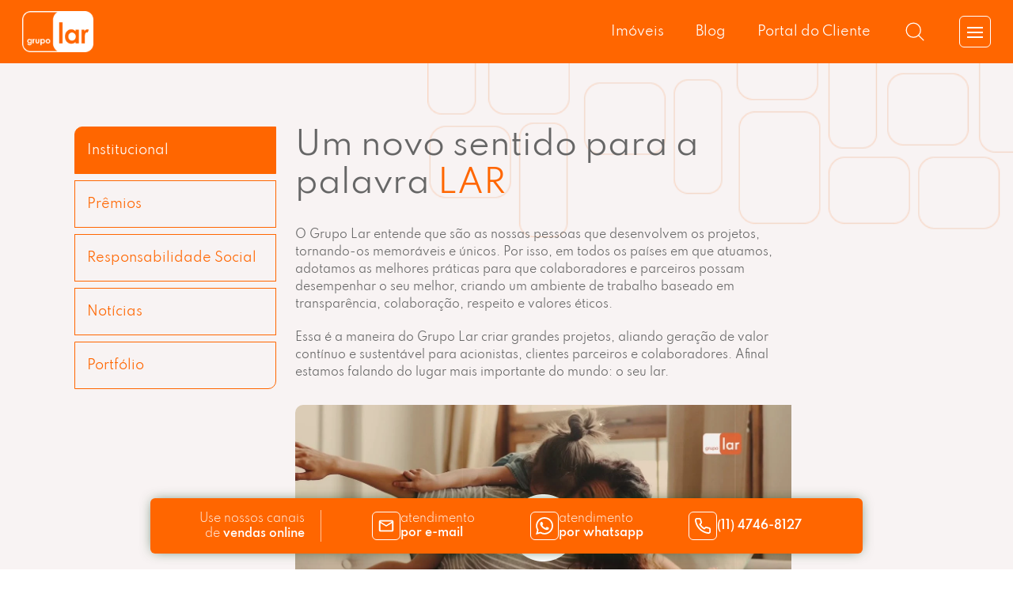

--- FILE ---
content_type: text/html; charset=UTF-8
request_url: https://grupolar.com.br/institucional
body_size: 50555
content:

<!DOCTYPE HTML>
<html lang="pt-BR">
    <head><meta charset="utf-8"><script>if(navigator.userAgent.match(/MSIE|Internet Explorer/i)||navigator.userAgent.match(/Trident\/7\..*?rv:11/i)){var href=document.location.href;if(!href.match(/[?&]nowprocket/)){if(href.indexOf("?")==-1){if(href.indexOf("#")==-1){document.location.href=href+"?nowprocket=1"}else{document.location.href=href.replace("#","?nowprocket=1#")}}else{if(href.indexOf("#")==-1){document.location.href=href+"&nowprocket=1"}else{document.location.href=href.replace("#","&nowprocket=1#")}}}}</script><script>(()=>{class RocketLazyLoadScripts{constructor(){this.v="2.0.4",this.userEvents=["keydown","keyup","mousedown","mouseup","mousemove","mouseover","mouseout","touchmove","touchstart","touchend","touchcancel","wheel","click","dblclick","input"],this.attributeEvents=["onblur","onclick","oncontextmenu","ondblclick","onfocus","onmousedown","onmouseenter","onmouseleave","onmousemove","onmouseout","onmouseover","onmouseup","onmousewheel","onscroll","onsubmit"]}async t(){this.i(),this.o(),/iP(ad|hone)/.test(navigator.userAgent)&&this.h(),this.u(),this.l(this),this.m(),this.k(this),this.p(this),this._(),await Promise.all([this.R(),this.L()]),this.lastBreath=Date.now(),this.S(this),this.P(),this.D(),this.O(),this.M(),await this.C(this.delayedScripts.normal),await this.C(this.delayedScripts.defer),await this.C(this.delayedScripts.async),await this.T(),await this.F(),await this.j(),await this.A(),window.dispatchEvent(new Event("rocket-allScriptsLoaded")),this.everythingLoaded=!0,this.lastTouchEnd&&await new Promise(t=>setTimeout(t,500-Date.now()+this.lastTouchEnd)),this.I(),this.H(),this.U(),this.W()}i(){this.CSPIssue=sessionStorage.getItem("rocketCSPIssue"),document.addEventListener("securitypolicyviolation",t=>{this.CSPIssue||"script-src-elem"!==t.violatedDirective||"data"!==t.blockedURI||(this.CSPIssue=!0,sessionStorage.setItem("rocketCSPIssue",!0))},{isRocket:!0})}o(){window.addEventListener("pageshow",t=>{this.persisted=t.persisted,this.realWindowLoadedFired=!0},{isRocket:!0}),window.addEventListener("pagehide",()=>{this.onFirstUserAction=null},{isRocket:!0})}h(){let t;function e(e){t=e}window.addEventListener("touchstart",e,{isRocket:!0}),window.addEventListener("touchend",function i(o){o.changedTouches[0]&&t.changedTouches[0]&&Math.abs(o.changedTouches[0].pageX-t.changedTouches[0].pageX)<10&&Math.abs(o.changedTouches[0].pageY-t.changedTouches[0].pageY)<10&&o.timeStamp-t.timeStamp<200&&(window.removeEventListener("touchstart",e,{isRocket:!0}),window.removeEventListener("touchend",i,{isRocket:!0}),"INPUT"===o.target.tagName&&"text"===o.target.type||(o.target.dispatchEvent(new TouchEvent("touchend",{target:o.target,bubbles:!0})),o.target.dispatchEvent(new MouseEvent("mouseover",{target:o.target,bubbles:!0})),o.target.dispatchEvent(new PointerEvent("click",{target:o.target,bubbles:!0,cancelable:!0,detail:1,clientX:o.changedTouches[0].clientX,clientY:o.changedTouches[0].clientY})),event.preventDefault()))},{isRocket:!0})}q(t){this.userActionTriggered||("mousemove"!==t.type||this.firstMousemoveIgnored?"keyup"===t.type||"mouseover"===t.type||"mouseout"===t.type||(this.userActionTriggered=!0,this.onFirstUserAction&&this.onFirstUserAction()):this.firstMousemoveIgnored=!0),"click"===t.type&&t.preventDefault(),t.stopPropagation(),t.stopImmediatePropagation(),"touchstart"===this.lastEvent&&"touchend"===t.type&&(this.lastTouchEnd=Date.now()),"click"===t.type&&(this.lastTouchEnd=0),this.lastEvent=t.type,t.composedPath&&t.composedPath()[0].getRootNode()instanceof ShadowRoot&&(t.rocketTarget=t.composedPath()[0]),this.savedUserEvents.push(t)}u(){this.savedUserEvents=[],this.userEventHandler=this.q.bind(this),this.userEvents.forEach(t=>window.addEventListener(t,this.userEventHandler,{passive:!1,isRocket:!0})),document.addEventListener("visibilitychange",this.userEventHandler,{isRocket:!0})}U(){this.userEvents.forEach(t=>window.removeEventListener(t,this.userEventHandler,{passive:!1,isRocket:!0})),document.removeEventListener("visibilitychange",this.userEventHandler,{isRocket:!0}),this.savedUserEvents.forEach(t=>{(t.rocketTarget||t.target).dispatchEvent(new window[t.constructor.name](t.type,t))})}m(){const t="return false",e=Array.from(this.attributeEvents,t=>"data-rocket-"+t),i="["+this.attributeEvents.join("],[")+"]",o="[data-rocket-"+this.attributeEvents.join("],[data-rocket-")+"]",s=(e,i,o)=>{o&&o!==t&&(e.setAttribute("data-rocket-"+i,o),e["rocket"+i]=new Function("event",o),e.setAttribute(i,t))};new MutationObserver(t=>{for(const n of t)"attributes"===n.type&&(n.attributeName.startsWith("data-rocket-")||this.everythingLoaded?n.attributeName.startsWith("data-rocket-")&&this.everythingLoaded&&this.N(n.target,n.attributeName.substring(12)):s(n.target,n.attributeName,n.target.getAttribute(n.attributeName))),"childList"===n.type&&n.addedNodes.forEach(t=>{if(t.nodeType===Node.ELEMENT_NODE)if(this.everythingLoaded)for(const i of[t,...t.querySelectorAll(o)])for(const t of i.getAttributeNames())e.includes(t)&&this.N(i,t.substring(12));else for(const e of[t,...t.querySelectorAll(i)])for(const t of e.getAttributeNames())this.attributeEvents.includes(t)&&s(e,t,e.getAttribute(t))})}).observe(document,{subtree:!0,childList:!0,attributeFilter:[...this.attributeEvents,...e]})}I(){this.attributeEvents.forEach(t=>{document.querySelectorAll("[data-rocket-"+t+"]").forEach(e=>{this.N(e,t)})})}N(t,e){const i=t.getAttribute("data-rocket-"+e);i&&(t.setAttribute(e,i),t.removeAttribute("data-rocket-"+e))}k(t){Object.defineProperty(HTMLElement.prototype,"onclick",{get(){return this.rocketonclick||null},set(e){this.rocketonclick=e,this.setAttribute(t.everythingLoaded?"onclick":"data-rocket-onclick","this.rocketonclick(event)")}})}S(t){function e(e,i){let o=e[i];e[i]=null,Object.defineProperty(e,i,{get:()=>o,set(s){t.everythingLoaded?o=s:e["rocket"+i]=o=s}})}e(document,"onreadystatechange"),e(window,"onload"),e(window,"onpageshow");try{Object.defineProperty(document,"readyState",{get:()=>t.rocketReadyState,set(e){t.rocketReadyState=e},configurable:!0}),document.readyState="loading"}catch(t){console.log("WPRocket DJE readyState conflict, bypassing")}}l(t){this.originalAddEventListener=EventTarget.prototype.addEventListener,this.originalRemoveEventListener=EventTarget.prototype.removeEventListener,this.savedEventListeners=[],EventTarget.prototype.addEventListener=function(e,i,o){o&&o.isRocket||!t.B(e,this)&&!t.userEvents.includes(e)||t.B(e,this)&&!t.userActionTriggered||e.startsWith("rocket-")||t.everythingLoaded?t.originalAddEventListener.call(this,e,i,o):(t.savedEventListeners.push({target:this,remove:!1,type:e,func:i,options:o}),"mouseenter"!==e&&"mouseleave"!==e||t.originalAddEventListener.call(this,e,t.savedUserEvents.push,o))},EventTarget.prototype.removeEventListener=function(e,i,o){o&&o.isRocket||!t.B(e,this)&&!t.userEvents.includes(e)||t.B(e,this)&&!t.userActionTriggered||e.startsWith("rocket-")||t.everythingLoaded?t.originalRemoveEventListener.call(this,e,i,o):t.savedEventListeners.push({target:this,remove:!0,type:e,func:i,options:o})}}J(t,e){this.savedEventListeners=this.savedEventListeners.filter(i=>{let o=i.type,s=i.target||window;return e!==o||t!==s||(this.B(o,s)&&(i.type="rocket-"+o),this.$(i),!1)})}H(){EventTarget.prototype.addEventListener=this.originalAddEventListener,EventTarget.prototype.removeEventListener=this.originalRemoveEventListener,this.savedEventListeners.forEach(t=>this.$(t))}$(t){t.remove?this.originalRemoveEventListener.call(t.target,t.type,t.func,t.options):this.originalAddEventListener.call(t.target,t.type,t.func,t.options)}p(t){let e;function i(e){return t.everythingLoaded?e:e.split(" ").map(t=>"load"===t||t.startsWith("load.")?"rocket-jquery-load":t).join(" ")}function o(o){function s(e){const s=o.fn[e];o.fn[e]=o.fn.init.prototype[e]=function(){return this[0]===window&&t.userActionTriggered&&("string"==typeof arguments[0]||arguments[0]instanceof String?arguments[0]=i(arguments[0]):"object"==typeof arguments[0]&&Object.keys(arguments[0]).forEach(t=>{const e=arguments[0][t];delete arguments[0][t],arguments[0][i(t)]=e})),s.apply(this,arguments),this}}if(o&&o.fn&&!t.allJQueries.includes(o)){const e={DOMContentLoaded:[],"rocket-DOMContentLoaded":[]};for(const t in e)document.addEventListener(t,()=>{e[t].forEach(t=>t())},{isRocket:!0});o.fn.ready=o.fn.init.prototype.ready=function(i){function s(){parseInt(o.fn.jquery)>2?setTimeout(()=>i.bind(document)(o)):i.bind(document)(o)}return"function"==typeof i&&(t.realDomReadyFired?!t.userActionTriggered||t.fauxDomReadyFired?s():e["rocket-DOMContentLoaded"].push(s):e.DOMContentLoaded.push(s)),o([])},s("on"),s("one"),s("off"),t.allJQueries.push(o)}e=o}t.allJQueries=[],o(window.jQuery),Object.defineProperty(window,"jQuery",{get:()=>e,set(t){o(t)}})}P(){const t=new Map;document.write=document.writeln=function(e){const i=document.currentScript,o=document.createRange(),s=i.parentElement;let n=t.get(i);void 0===n&&(n=i.nextSibling,t.set(i,n));const c=document.createDocumentFragment();o.setStart(c,0),c.appendChild(o.createContextualFragment(e)),s.insertBefore(c,n)}}async R(){return new Promise(t=>{this.userActionTriggered?t():this.onFirstUserAction=t})}async L(){return new Promise(t=>{document.addEventListener("DOMContentLoaded",()=>{this.realDomReadyFired=!0,t()},{isRocket:!0})})}async j(){return this.realWindowLoadedFired?Promise.resolve():new Promise(t=>{window.addEventListener("load",t,{isRocket:!0})})}M(){this.pendingScripts=[];this.scriptsMutationObserver=new MutationObserver(t=>{for(const e of t)e.addedNodes.forEach(t=>{"SCRIPT"!==t.tagName||t.noModule||t.isWPRocket||this.pendingScripts.push({script:t,promise:new Promise(e=>{const i=()=>{const i=this.pendingScripts.findIndex(e=>e.script===t);i>=0&&this.pendingScripts.splice(i,1),e()};t.addEventListener("load",i,{isRocket:!0}),t.addEventListener("error",i,{isRocket:!0}),setTimeout(i,1e3)})})})}),this.scriptsMutationObserver.observe(document,{childList:!0,subtree:!0})}async F(){await this.X(),this.pendingScripts.length?(await this.pendingScripts[0].promise,await this.F()):this.scriptsMutationObserver.disconnect()}D(){this.delayedScripts={normal:[],async:[],defer:[]},document.querySelectorAll("script[type$=rocketlazyloadscript]").forEach(t=>{t.hasAttribute("data-rocket-src")?t.hasAttribute("async")&&!1!==t.async?this.delayedScripts.async.push(t):t.hasAttribute("defer")&&!1!==t.defer||"module"===t.getAttribute("data-rocket-type")?this.delayedScripts.defer.push(t):this.delayedScripts.normal.push(t):this.delayedScripts.normal.push(t)})}async _(){await this.L();let t=[];document.querySelectorAll("script[type$=rocketlazyloadscript][data-rocket-src]").forEach(e=>{let i=e.getAttribute("data-rocket-src");if(i&&!i.startsWith("data:")){i.startsWith("//")&&(i=location.protocol+i);try{const o=new URL(i).origin;o!==location.origin&&t.push({src:o,crossOrigin:e.crossOrigin||"module"===e.getAttribute("data-rocket-type")})}catch(t){}}}),t=[...new Map(t.map(t=>[JSON.stringify(t),t])).values()],this.Y(t,"preconnect")}async G(t){if(await this.K(),!0!==t.noModule||!("noModule"in HTMLScriptElement.prototype))return new Promise(e=>{let i;function o(){(i||t).setAttribute("data-rocket-status","executed"),e()}try{if(navigator.userAgent.includes("Firefox/")||""===navigator.vendor||this.CSPIssue)i=document.createElement("script"),[...t.attributes].forEach(t=>{let e=t.nodeName;"type"!==e&&("data-rocket-type"===e&&(e="type"),"data-rocket-src"===e&&(e="src"),i.setAttribute(e,t.nodeValue))}),t.text&&(i.text=t.text),t.nonce&&(i.nonce=t.nonce),i.hasAttribute("src")?(i.addEventListener("load",o,{isRocket:!0}),i.addEventListener("error",()=>{i.setAttribute("data-rocket-status","failed-network"),e()},{isRocket:!0}),setTimeout(()=>{i.isConnected||e()},1)):(i.text=t.text,o()),i.isWPRocket=!0,t.parentNode.replaceChild(i,t);else{const i=t.getAttribute("data-rocket-type"),s=t.getAttribute("data-rocket-src");i?(t.type=i,t.removeAttribute("data-rocket-type")):t.removeAttribute("type"),t.addEventListener("load",o,{isRocket:!0}),t.addEventListener("error",i=>{this.CSPIssue&&i.target.src.startsWith("data:")?(console.log("WPRocket: CSP fallback activated"),t.removeAttribute("src"),this.G(t).then(e)):(t.setAttribute("data-rocket-status","failed-network"),e())},{isRocket:!0}),s?(t.fetchPriority="high",t.removeAttribute("data-rocket-src"),t.src=s):t.src="data:text/javascript;base64,"+window.btoa(unescape(encodeURIComponent(t.text)))}}catch(i){t.setAttribute("data-rocket-status","failed-transform"),e()}});t.setAttribute("data-rocket-status","skipped")}async C(t){const e=t.shift();return e?(e.isConnected&&await this.G(e),this.C(t)):Promise.resolve()}O(){this.Y([...this.delayedScripts.normal,...this.delayedScripts.defer,...this.delayedScripts.async],"preload")}Y(t,e){this.trash=this.trash||[];let i=!0;var o=document.createDocumentFragment();t.forEach(t=>{const s=t.getAttribute&&t.getAttribute("data-rocket-src")||t.src;if(s&&!s.startsWith("data:")){const n=document.createElement("link");n.href=s,n.rel=e,"preconnect"!==e&&(n.as="script",n.fetchPriority=i?"high":"low"),t.getAttribute&&"module"===t.getAttribute("data-rocket-type")&&(n.crossOrigin=!0),t.crossOrigin&&(n.crossOrigin=t.crossOrigin),t.integrity&&(n.integrity=t.integrity),t.nonce&&(n.nonce=t.nonce),o.appendChild(n),this.trash.push(n),i=!1}}),document.head.appendChild(o)}W(){this.trash.forEach(t=>t.remove())}async T(){try{document.readyState="interactive"}catch(t){}this.fauxDomReadyFired=!0;try{await this.K(),this.J(document,"readystatechange"),document.dispatchEvent(new Event("rocket-readystatechange")),await this.K(),document.rocketonreadystatechange&&document.rocketonreadystatechange(),await this.K(),this.J(document,"DOMContentLoaded"),document.dispatchEvent(new Event("rocket-DOMContentLoaded")),await this.K(),this.J(window,"DOMContentLoaded"),window.dispatchEvent(new Event("rocket-DOMContentLoaded"))}catch(t){console.error(t)}}async A(){try{document.readyState="complete"}catch(t){}try{await this.K(),this.J(document,"readystatechange"),document.dispatchEvent(new Event("rocket-readystatechange")),await this.K(),document.rocketonreadystatechange&&document.rocketonreadystatechange(),await this.K(),this.J(window,"load"),window.dispatchEvent(new Event("rocket-load")),await this.K(),window.rocketonload&&window.rocketonload(),await this.K(),this.allJQueries.forEach(t=>t(window).trigger("rocket-jquery-load")),await this.K(),this.J(window,"pageshow");const t=new Event("rocket-pageshow");t.persisted=this.persisted,window.dispatchEvent(t),await this.K(),window.rocketonpageshow&&window.rocketonpageshow({persisted:this.persisted})}catch(t){console.error(t)}}async K(){Date.now()-this.lastBreath>45&&(await this.X(),this.lastBreath=Date.now())}async X(){return document.hidden?new Promise(t=>setTimeout(t)):new Promise(t=>requestAnimationFrame(t))}B(t,e){return e===document&&"readystatechange"===t||(e===document&&"DOMContentLoaded"===t||(e===window&&"DOMContentLoaded"===t||(e===window&&"load"===t||e===window&&"pageshow"===t)))}static run(){(new RocketLazyLoadScripts).t()}}RocketLazyLoadScripts.run()})();</script>
        
        <meta name="viewport" content="width=device-width, initial-scale=1, minimum-scale=1, maximum-scale=1">
        <title>Institucional</title>
<link data-rocket-prefetch href="https://www.googletagmanager.com" rel="dns-prefetch">
<link data-rocket-prefetch href="https://connect.facebook.net" rel="dns-prefetch">
<link data-rocket-prefetch href="https://www.google-analytics.com" rel="dns-prefetch">
<link data-rocket-prefetch href="https://cdnjs.cloudflare.com" rel="dns-prefetch">
<link data-rocket-prefetch href="https://static.hotjar.com" rel="dns-prefetch">
<link data-rocket-prefetch href="https://script.hotjar.com" rel="dns-prefetch">
<link data-rocket-prefetch href="https://googleads.g.doubleclick.net" rel="dns-prefetch">
<style id="rocket-critical-css">:root{--swiper-theme-color:#007aff}:root{--swiper-navigation-size:44px}:root{--color-orange:#ff6600}.gpl-content{min-height:-webkit-calc(100vh - 80px - 656px);min-height:calc(100vh - 80px - 656px)}.gpl-button{display:-webkit-inline-box;display:-ms-inline-flexbox;display:inline-flex;height:44px;margin:0;-webkit-box-pack:center;-ms-flex-pack:center;justify-content:center;-webkit-box-align:center;-ms-flex-align:center;align-items:center;border-top-left-radius:8px;border-bottom-right-radius:8px;background:var(--color-orange);border:1px solid var(--color-orange);color:#fff;font-size:14px;font-weight:500;line-height:1;text-transform:uppercase;padding:4px 30px 0}@media (max-width:767px){.gpl-button{font-size:12px;padding:4px 15px 0}}.gp-header{height:80px;width:100%;background-color:#f60;position:relative;z-index:52;padding:0 28px;display:-webkit-box;display:-ms-flexbox;display:flex;-webkit-box-align:center;-ms-flex-align:center;align-items:center;-webkit-box-pack:justify;-ms-flex-pack:justify;justify-content:space-between}@media (max-width:991px){.gp-header{height:70px;padding:0 20px}}.gp-header .content-left{display:-webkit-box;display:-ms-flexbox;display:flex;-webkit-box-align:center;-ms-flex-align:center;align-items:center;-webkit-box-pack:end;-ms-flex-pack:end;justify-content:flex-end}.gp-header .logo{display:block;text-decoration:none;width:90px}@media (max-width:991px){.gp-header .logo{width:80px}}.gp-header .logo img{display:block}.gp-header .nav{display:-webkit-box;display:-ms-flexbox;display:flex;opacity:1}@media (max-width:991px){.gp-header .nav{display:none}}.gp-header .nav a{font-size:16px;line-height:22px;font-weight:400;text-decoration:none;color:#fff;padding:0 20px}.gp-header .search-btn{width:32px;height:32px;background:transparent;border:0;padding:4px;margin:0 40px 0 20px}@media (max-width:991px){.gp-header .search-btn{margin:0 20px}}.gp-header .search-btn svg{display:block;width:100%;height:100%;fill:transparent;stroke:#fff}.gp-header .nav-btn{width:40px;height:40px;border:1px solid #fff;background:transparent;border-radius:6px;padding:19px 9px}.gp-header .nav-btn span{width:20px;height:2px;background:#fff;display:block;position:relative}.gp-header .nav-btn span:before,.gp-header .nav-btn span:after{content:'';width:20px;height:2px;background:#fff;display:block;position:absolute;left:0}.gp-header .nav-btn span:before{top:-6px}.gp-header .nav-btn span:after{bottom:-6px}.nav-aside{height:-webkit-calc(100% - 80px);height:calc(100% - 80px);width:400px;background-color:#f60;position:absolute;top:80px;right:0;z-index:52;padding:60px 0 0 40px;opacity:0;visibility:hidden}@media (max-width:991px){.nav-aside{top:70px}}@media (max-width:575px){.nav-aside{width:100%}}.nav-aside .nav a{font-size:16px;line-height:22px;font-weight:400;text-decoration:none;color:#fff;padding:15px 0;display:block}.search-content{width:100%;height:100px;position:fixed;top:0;left:0;right:0;background-color:#f60;z-index:38;display:-webkit-box;display:-ms-flexbox;display:flex;-webkit-box-align:center;-ms-flex-align:center;align-items:center;-webkit-box-pack:center;-ms-flex-pack:center;justify-content:center;opacity:0;visibility:hidden}@media (max-width:991px){.search-content{height:100px}}.search-content form{width:80%;position:relative}@media (max-width:767px){.search-content form{width:90%}}.search-content form span{display:block;font-size:14px;line-height:1;opacity:0.7;margin:10px 0 0}@media (max-width:767px){.search-content form span{font-size:12px}}.search-content input{font-size:48px;line-height:1;height:76px;width:100%;border:0;border-bottom:2px solid #fff;color:#fff;background:transparent;outline:none}@media (max-width:767px){.search-content input{font-size:28px;height:56px}}.search-content input::-webkit-input-placeholder{color:#fff}.search-content input::-moz-placeholder{color:#fff}.search-content input:-ms-input-placeholder{color:#fff}.search-content input::-ms-input-placeholder{color:#fff}.search-content .search-close{width:42px;height:42px;margin:0;top:15px;right:3px;background:#fff;border:0;position:absolute;border-radius:50%}@media (max-width:767px){.search-content .search-close{width:32px;height:32px;top:10px;right:3px}}.search-content .search-close:before,.search-content .search-close:after{content:'';height:20px;width:2px;background-color:#ff6600;display:block;position:absolute;top:11px;left:19px}@media (max-width:767px){.search-content .search-close:before,.search-content .search-close:after{height:14px;top:9px;left:15px}}.search-content .search-close:before{-webkit-transform:rotate(45deg);-ms-transform:rotate(45deg);transform:rotate(45deg)}.search-content .search-close:after{-webkit-transform:rotate(-45deg);-ms-transform:rotate(-45deg);transform:rotate(-45deg)}@media (min-width:768px){.footer-copyright br{display:none}}.footer-fixed{width:900px;height:70px;border-radius:6px;background:var(--color-orange);position:fixed;z-index:50;bottom:20px;left:50%;margin-left:-450px;display:-webkit-box;display:-ms-flexbox;display:flex;-webkit-box-align:center;-ms-flex-align:center;align-items:center;padding:0 20px;-webkit-box-shadow:0 0 16px -4px rgba(22,71,29,0.77);box-shadow:0 0 16px -4px rgba(22,71,29,0.77);gap:24px;-webkit-box-pack:justify;-ms-flex-pack:justify;justify-content:space-between}@media (max-width:991px){.footer-fixed{width:700px;margin-left:-350px}}@media (max-width:767px){.footer-fixed{width:100%;bottom:0;left:0;margin-left:0;border-radius:0;-webkit-box-pack:center;-ms-flex-pack:center;justify-content:center}}.footer-fixed-title{display:block;color:#fff;width:196px;text-align:right;font-size:14px;line-height:1.4;font-weight:300;padding:2px 20px 0 20px;border-right:1px solid rgba(255,255,255,0.6);-ms-flex-negative:0;flex-shrink:0}.footer-fixed-title strong{font-weight:600}@media (max-width:991px){.footer-fixed-title{width:140px;padding:2px 20px 0 0;font-size:12px}}@media (max-width:767px){.footer-fixed-title{width:117px;padding:2px 20px 0 0;font-size:10px}}.footer-fixed-contacts{display:-webkit-box;display:-ms-flexbox;display:flex;-webkit-box-align:center;-ms-flex-align:center;align-items:center}@media (max-width:767px){.footer-fixed-contacts{gap:12px}}.footer-fixed a{text-decoration:none;color:#fff;font-size:14px;font-weight:300;display:-webkit-box;display:-ms-flexbox;display:flex;-webkit-box-align:center;-ms-flex-align:center;align-items:center;gap:12px;line-height:1.3;width:200px;-ms-flex-negative:0;flex-shrink:0}@media (max-width:991px){.footer-fixed a{font-size:13px;width:170px}}@media (max-width:767px){.footer-fixed a{width:auto;-webkit-box-orient:vertical;-webkit-box-direction:normal;-ms-flex-direction:column;flex-direction:column;-webkit-box-pack:center;-ms-flex-pack:center;justify-content:center;gap:6px;font-weight:600}}.footer-fixed a strong{font-weight:600;display:block}.footer-fixed a .icon{width:36px;height:36px;border:1px solid #fff;background:transparent;border-radius:6px;padding:6px;display:block}@media (max-width:991px){.footer-fixed a .icon{padding:7px}}.footer-fixed a .icon svg{display:block;width:100%;height:100%;fill:#fff}@media (max-width:767px){.footer-fixed a .text{display:none}}#modal-atendimento-email{width:560px;padding:60px 40px 40px!important;position:relative;background:#fff;border-top-left-radius:16px;border-bottom-right-radius:16px;margin:0 auto}@media (max-width:767px){#modal-atendimento-email{max-width:560px;width:90%;padding:40px 30px 30px!important}}#modal-atendimento-email:before{content:'';background-image:var(--wpr-bg-99ab694c-9b9d-465e-8f9f-826e5ed350c4);background-position:126px -52px;background-repeat:no-repeat;background-size:500px auto;position:absolute;top:0;right:0;width:100%;height:100%;opacity:0.2}@media (max-width:767px){#modal-atendimento-email:before{background-position:100px -34px;background-size:300px auto}}#modal-atendimento-email>*{position:relative}#modal-atendimento-email h2{margin:0;color:#222027;font-weight:600;line-height:132%;font-size:28px}#modal-atendimento-email p{margin:12px 0 32px;color:#585463;font-size:16px;font-weight:400;line-height:148%;width:328px}@media (max-width:767px){#modal-atendimento-email p{width:auto;margin:8px 0 24px;font-size:14px}}#modal-atendimento-email .form-group+.form-group{margin-top:16px}#modal-atendimento-email .form-group label{display:block;color:#222027;font-size:14px;font-weight:500;line-height:148%;margin:0 0 4px}#modal-atendimento-email .form-group input{height:48px;width:100%;background:#fff;border:0;border-top-left-radius:16px;border-bottom-right-radius:16px;outline:1px solid var(--color-orange);padding:2px 14px 0;color:#222027;font-weight:400;line-height:1;font-size:14px}#modal-atendimento-email .form-group input::-webkit-input-placeholder{color:#585463;padding-top:4px}#modal-atendimento-email .form-group input::-moz-placeholder{color:#585463;padding-top:4px}#modal-atendimento-email .form-group input:-ms-input-placeholder{color:#585463;padding-top:4px}#modal-atendimento-email .form-group input::-ms-input-placeholder{color:#585463;padding-top:4px}#modal-atendimento-email .form-group-checkbox{margin-top:24px}#modal-atendimento-email .form-group-checkbox label{display:block;color:#222027;font-size:14px;font-weight:400;line-height:148%;margin:0;position:relative;min-height:20px;padding:0 0 0 28px}#modal-atendimento-email .form-group-checkbox label a{color:var(--color-orange)}#modal-atendimento-email .form-group-checkbox input{-webkit-appearance:none;-moz-appearance:none;appearance:none;width:20px;height:20px;display:inline-block;vertical-align:middle;border-top-left-radius:8px;border-bottom-right-radius:8px;padding:0;position:absolute;top:0;left:0;background:#fff;border:1px solid var(--color-orange)}#modal-atendimento-email .form-group-checkbox input:before{content:'';width:7px;height:4px;border-left:2px solid #fff;border-bottom:2px solid #fff;position:absolute;top:4px;right:5px;opacity:0;-webkit-transform:rotate(0deg);-ms-transform:rotate(0deg);transform:rotate(0deg)}#modal-atendimento-email .form-group-button{display:-webkit-box;display:-ms-flexbox;display:flex;-webkit-box-pack:end;-ms-flex-pack:end;justify-content:flex-end;margin-top:36px}#modal-atendimento-email .form-group-button .gpl-button{min-width:160px}#modal-atendimento-email .form-load{position:absolute;top:0;left:0;right:0;bottom:0;background:rgba(255,255,255,0.8);z-index:2;-webkit-box-align:center;-ms-flex-align:center;align-items:center;-webkit-box-pack:center;-ms-flex-pack:center;justify-content:center;-webkit-box-orient:vertical;-webkit-box-direction:normal;-ms-flex-direction:column;flex-direction:column;color:var(--color-orange);font-size:14px;font-weight:400;line-height:148%;text-align:center;display:none}#modal-atendimento-email .form-load svg{width:100px;height:100px;margin:0 0 16px}#modal-atendimento-email .form-mensagem{position:absolute;top:0;left:0;right:0;bottom:0;background-color:#fff;z-index:2;-webkit-box-align:center;-ms-flex-align:center;align-items:center;-webkit-box-pack:center;-ms-flex-pack:center;justify-content:center;-webkit-box-orient:vertical;-webkit-box-direction:normal;-ms-flex-direction:column;flex-direction:column;font-size:20px;color:#222027;font-weight:600;line-height:132%;text-align:center;display:none}#modal-atendimento-email .form-mensagem:before{content:'';background-image:var(--wpr-bg-887f98cb-7de2-41e4-8cbd-0f2de81a75ae);background-position:126px -52px;background-repeat:no-repeat;background-size:500px auto;position:absolute;top:0;right:0;width:100%;height:100%;opacity:0.5}@media (max-width:767px){#modal-atendimento-email .form-mensagem:before{background-position:100px -34px;background-size:300px auto}}#modal-atendimento-email .form-mensagem>*{position:relative}#modal-atendimento-email .form-mensagem .icon{width:100px;height:100px;margin:0 0 16px;fill:var(--color-orange)}#modal-atendimento-email .form-mensagem .gpl-button{margin:48px 0 0;display:-webkit-box;display:-ms-flexbox;display:flex;width:160px}#modal-atendimento-email .form-mensagem.erro .icon{fill:red}.page-simple-header{padding:60px 0 30px}.page-simple-header .container{width:100%;display:block}.page-simple-header .row{width:100%;margin:0}.page-simple-header h1{color:#000;font-size:40px;line-height:48px;display:block;margin:10px 0;font-weight:400}@media (max-width:767px){.page-simple-header h1{font-size:30px;line-height:34px}}.page-simple-content{padding:0 0 60px;color:#000}.page-simple-content .container{width:100%;display:block}.page-simple-content .row{width:100%;margin:0}.page-simple-content h3,.page-simple-content h5{color:#000;line-height:1.4;margin:0 0 20px;font-weight:400}.page-simple-content h3{font-size:26px}@media (max-width:767px){.page-simple-content h3{font-size:20px}}.page-simple-content h5{font-size:18px}@media (max-width:767px){.page-simple-content h5{font-size:14px}}.page-simple-content ul{margin:0 0 20px;padding:0 0 0 60px}@media (max-width:767px){.page-simple-content ul{margin:0 0 15px;padding:0 0 0 40px}}.page-simple-content ul li{color:#000;font-size:14px;line-height:1.4}@media (max-width:767px){.page-simple-content ul li{font-size:12px}}.page-simple-content ul li+li{margin-top:10px}.page-simple-content p{color:#000;font-size:14px;line-height:1.6;margin:0 0 20px}@media (max-width:767px){.page-simple-content p{margin:0 0 15px;font-size:12px}}.page-simple-content p+h3{margin-top:30px}@media (max-width:767px){.page-simple-content p+h3{margin-top:20px}}#cookie-law-info-bar{font-size:15px;margin:0 auto;padding:12px 10px;position:absolute;text-align:center;box-sizing:border-box;width:100%;z-index:9999;display:none;left:0px;font-weight:300;box-shadow:0 -1px 10px 0 rgba(172,171,171,0.3)}#cookie-law-info-bar span{vertical-align:middle}.cli-plugin-button,.cli-plugin-button:visited{display:inline-block;padding:9px 12px;color:#fff;text-decoration:none;position:relative;margin-left:5px;text-decoration:none}.cli-plugin-main-link{margin-left:0px;font-weight:550;text-decoration:underline}.cli-plugin-button,.cli-plugin-button:visited,.medium.cli-plugin-button,.medium.cli-plugin-button:visited{font-size:13px;font-weight:400;line-height:1}.cli-plugin-button{margin-top:5px}.cli-bar-popup{-moz-background-clip:padding;-webkit-background-clip:padding;background-clip:padding-box;-webkit-border-radius:30px;-moz-border-radius:30px;border-radius:30px;padding:20px}.cli-container-fluid{padding-right:15px;padding-left:15px;margin-right:auto;margin-left:auto}.cli-row{display:-ms-flexbox;display:flex;-ms-flex-wrap:wrap;flex-wrap:wrap;margin-right:-15px;margin-left:-15px}.cli-align-items-stretch{-ms-flex-align:stretch!important;align-items:stretch!important}.cli-px-0{padding-left:0;padding-right:0}.cli-btn{font-size:14px;display:inline-block;font-weight:400;text-align:center;white-space:nowrap;vertical-align:middle;border:1px solid transparent;padding:.5rem 1.25rem;line-height:1;border-radius:.25rem}.cli-modal-backdrop{position:fixed;top:0;right:0;bottom:0;left:0;z-index:1040;background-color:#000;display:none}.cli-modal-backdrop.cli-fade{opacity:0}.cli-modal a{text-decoration:none}.cli-modal .cli-modal-dialog{position:relative;width:auto;margin:.5rem;font-family:-apple-system,BlinkMacSystemFont,"Segoe UI",Roboto,"Helvetica Neue",Arial,sans-serif,"Apple Color Emoji","Segoe UI Emoji","Segoe UI Symbol";font-size:1rem;font-weight:400;line-height:1.5;color:#212529;text-align:left;display:-ms-flexbox;display:flex;-ms-flex-align:center;align-items:center;min-height:calc(100% - (.5rem * 2))}@media (min-width:576px){.cli-modal .cli-modal-dialog{max-width:500px;margin:1.75rem auto;min-height:calc(100% - (1.75rem * 2))}}@media (min-width:992px){.cli-modal .cli-modal-dialog{max-width:900px}}.cli-modal-content{position:relative;display:-ms-flexbox;display:flex;-ms-flex-direction:column;flex-direction:column;width:100%;background-color:#fff;background-clip:padding-box;border-radius:.3rem;outline:0}.cli-modal .cli-modal-close{position:absolute;right:10px;top:10px;z-index:1;padding:0;background-color:transparent!important;border:0;-webkit-appearance:none;font-size:1.5rem;font-weight:700;line-height:1;color:#000;text-shadow:0 1px 0 #fff}.cli-switch{display:inline-block;position:relative;min-height:1px;padding-left:70px;font-size:14px}.cli-switch input[type="checkbox"]{display:none}.cli-switch .cli-slider{background-color:#e3e1e8;height:24px;width:50px;bottom:0;left:0;position:absolute;right:0;top:0}.cli-switch .cli-slider:before{background-color:#fff;bottom:2px;content:"";height:20px;left:2px;position:absolute;width:20px}.cli-switch input:checked+.cli-slider{background-color:#00acad}.cli-switch input:checked+.cli-slider:before{transform:translateX(26px)}.cli-switch .cli-slider{border-radius:34px}.cli-switch .cli-slider:before{border-radius:50%}.cli-tab-content{background:#ffffff}.cli-tab-content{width:100%;padding:30px}@media (max-width:767px){.cli-tab-content{padding:30px 10px}}.cli-container-fluid{padding-right:15px;padding-left:15px;margin-right:auto;margin-left:auto}.cli-row{display:-ms-flexbox;display:flex;-ms-flex-wrap:wrap;flex-wrap:wrap;margin-right:-15px;margin-left:-15px}.cli-align-items-stretch{-ms-flex-align:stretch!important;align-items:stretch!important}.cli-px-0{padding-left:0;padding-right:0}.cli-btn{font-size:14px;display:inline-block;font-weight:400;text-align:center;white-space:nowrap;vertical-align:middle;border:1px solid transparent;padding:.5rem 1.25rem;line-height:1;border-radius:.25rem}.cli-modal-backdrop{position:fixed;top:0;right:0;bottom:0;left:0;z-index:1040;background-color:#000;-webkit-transform:scale(0);transform:scale(0)}.cli-modal-backdrop.cli-fade{opacity:0}.cli-modal{position:fixed;top:0;right:0;bottom:0;left:0;z-index:99999;transform:scale(0);overflow:hidden;outline:0;display:none}.cli-modal a{text-decoration:none}.cli-modal .cli-modal-dialog{position:relative;width:auto;margin:.5rem;font-family:inherit;font-size:1rem;font-weight:400;line-height:1.5;color:#212529;text-align:left;display:-ms-flexbox;display:flex;-ms-flex-align:center;align-items:center;min-height:calc(100% - (.5rem * 2))}@media (min-width:576px){.cli-modal .cli-modal-dialog{max-width:500px;margin:1.75rem auto;min-height:calc(100% - (1.75rem * 2))}}.cli-modal-content{position:relative;display:-ms-flexbox;display:flex;-ms-flex-direction:column;flex-direction:column;width:100%;background-color:#fff;background-clip:padding-box;border-radius:.2rem;box-sizing:border-box;outline:0}.cli-switch{display:inline-block;position:relative;min-height:1px;padding-left:38px;font-size:14px}.cli-switch input[type="checkbox"]{display:none}.cli-switch .cli-slider{background-color:#e3e1e8;height:20px;width:38px;bottom:0;left:0;position:absolute;right:0;top:0}.cli-switch .cli-slider:before{background-color:#fff;bottom:2px;content:"";height:15px;left:3px;position:absolute;width:15px}.cli-switch input:checked+.cli-slider{background-color:#61a229}.cli-switch input:checked+.cli-slider:before{transform:translateX(18px)}.cli-switch .cli-slider{border-radius:34px;font-size:0}.cli-switch .cli-slider:before{border-radius:50%}.cli-tab-content{background:#ffffff}.cli-tab-content{width:100%;padding:5px 30px 5px 5px;box-sizing:border-box}@media (max-width:767px){.cli-tab-content{padding:30px 10px}}.cli-tab-footer .cli-btn{background-color:#00acad;padding:10px 15px;text-decoration:none}.cli-tab-footer .wt-cli-privacy-accept-btn{background-color:#61a229;color:#ffffff;border-radius:0}.cli-tab-footer{width:100%;text-align:right;padding:20px 0}.cli-col-12{width:100%}.cli-tab-header{display:flex;justify-content:space-between}.cli-tab-header a:before{width:10px;height:2px;left:0;top:calc(50% - 1px)}.cli-tab-header a:after{width:2px;height:10px;left:4px;top:calc(50% - 5px);-webkit-transform:none;transform:none}.cli-tab-header a:before{width:7px;height:7px;border-right:1px solid #4a6e78;border-bottom:1px solid #4a6e78;content:" ";transform:rotate(-45deg);margin-right:10px}.cli-tab-header a.cli-nav-link{position:relative;display:flex;align-items:center;font-size:14px;color:#000;text-transform:capitalize}.cli-tab-header{border-radius:5px;padding:12px 15px;background-color:#f2f2f2}.cli-modal .cli-modal-close{position:absolute;right:0;top:0;z-index:1;-webkit-appearance:none;width:40px;height:40px;padding:0;border-radius:50%;padding:10px;background:transparent;border:none;min-width:40px}.cli-tab-container h4{font-family:inherit;font-size:16px;margin-bottom:15px;margin:10px 0}#cliSettingsPopup .cli-tab-section-container{padding-top:12px}.cli-privacy-content-text{font-size:14px;line-height:1.4;margin-top:0;padding:0;color:#000}.cli-tab-content{display:none}.cli-tab-section .cli-tab-content{padding:10px 20px 5px 20px}.cli-tab-section{margin-top:5px}@media (min-width:992px){.cli-modal .cli-modal-dialog{max-width:645px}}.cli-switch .cli-slider:after{content:attr(data-cli-disable);position:absolute;right:50px;color:#000;font-size:12px;text-align:right;min-width:80px}.cli-switch input:checked+.cli-slider:after{content:attr(data-cli-enable)}.cli-privacy-overview:not(.cli-collapsed) .cli-privacy-content{max-height:60px;overflow:hidden}a.cli-privacy-readmore{font-size:12px;margin-top:12px;display:inline-block;padding-bottom:0;color:#000;text-decoration:underline}.cli-modal-footer{position:relative}a.cli-privacy-readmore:before{content:attr(data-readmore-text)}.cli-modal-close svg{fill:#000}span.cli-necessary-caption{color:#000;font-size:12px}.cli-tab-container .cli-row{max-height:500px;overflow-y:auto}.wt-cli-sr-only{display:none;font-size:16px}.wt-cli-necessary-checkbox{display:none!important}.wt-cli-privacy-overview-actions{padding-bottom:0}.wt-cli-cookie-description{font-size:14px;line-height:1.4;margin-top:0;padding:0;color:#000}a{background-color:transparent}a{text-decoration:none}html{font-family:sans-serif;-ms-text-size-adjust:100%;-webkit-text-size-adjust:100%;height:100%}body{margin:0;min-height:100%;background-color:#fff}header,main,nav{display:block}strong{font-weight:700}h1{margin:.67em 0}img{border:0;max-width:100%;vertical-align:middle;display:inline-block;height:auto}svg:not(:root){overflow:hidden}button,input{color:inherit;font:inherit;margin:0}button{overflow:visible}button{text-transform:none}button{-webkit-appearance:button}button::-moz-focus-inner,input::-moz-focus-inner{border:0;padding:0}input{line-height:normal}input[type=checkbox]{-webkit-box-sizing:border-box;box-sizing:border-box;padding:0}@font-face{font-family:Spartan;src:url(https://grupolar.com.br/wp-content/themes/grupolar/assets/fonts/Spartan-Black.ttf) format("truetype");font-weight:900;font-style:normal;font-display:swap}@font-face{font-family:Spartan;src:url(https://grupolar.com.br/wp-content/themes/grupolar/assets/fonts/Spartan-ExtraBold.ttf) format("truetype");font-weight:700;font-style:normal;font-display:swap}@font-face{font-family:Spartan;src:url(https://grupolar.com.br/wp-content/themes/grupolar/assets/fonts/Spartan-ExtraLight.ttf) format("truetype");font-weight:200;font-style:normal;font-display:swap}@font-face{font-family:Spartan;src:url(https://grupolar.com.br/wp-content/themes/grupolar/assets/fonts/Spartan-Light.ttf) format("truetype");font-weight:300;font-style:normal;font-display:swap}@font-face{font-family:Spartan;src:url(https://grupolar.com.br/wp-content/themes/grupolar/assets/fonts/Spartan-Medium.ttf) format("truetype");font-weight:500;font-style:normal;font-display:swap}@font-face{font-family:Spartan;src:url(https://grupolar.com.br/wp-content/themes/grupolar/assets/fonts/Spartan-Regular.ttf) format("truetype");font-weight:400;font-style:normal;font-display:swap}@font-face{font-family:Spartan;src:url(https://grupolar.com.br/wp-content/themes/grupolar/assets/fonts/Spartan-ExtraBold.ttf) format("truetype");font-weight:800;font-style:normal;font-display:swap}@font-face{font-family:Spartan;src:url(https://grupolar.com.br/wp-content/themes/grupolar/assets/fonts/Spartan-Thin.ttf) format("truetype");font-weight:100;font-style:normal;font-display:swap}@font-face{font-family:Spartan;src:url(https://grupolar.com.br/wp-content/themes/grupolar/assets/fonts/Spartan-SemiBold.ttf) format("truetype");font-weight:600;font-style:normal;font-display:swap}*{-webkit-box-sizing:border-box;box-sizing:border-box}h4,h5{margin-top:10px}p,ul{margin-top:0}h1,h2,h3,h4,h5,p,ul{margin-bottom:10px}h1,h2,h3,h4,h5{font-weight:700}h1,h2,h3{margin-top:20px}h4{font-size:18px;line-height:24px}h5{font-size:14px;line-height:20px}ul{padding-left:40px}[type=button],button{border:0;-webkit-appearance:button}h1{line-height:44px}label,p{line-height:22px}h1,h2,h3{margin-bottom:10px}body{font-family:Spartan,sans-serif;color:#fff;font-size:14px;line-height:24px}h1{font-size:38px;font-weight:700}h2,h3{font-weight:400}h2{color:#666;font-size:40px;line-height:48px}h3{color:#666;font-size:22px;line-height:32px}p{color:#666}label{display:block;margin-bottom:5px;color:#000;font-size:11px;font-weight:700}.logo{width:117px;margin-right:50px;margin-bottom:0}.container{display:-webkit-box;display:-ms-flexbox}.container{display:flex}@media (min-width:992px) and (max-height:750px){.logo{width:85px}}@media screen and (max-width:479px){.logo{width:71px}.logo{display:block}}@font-face{font-family:Spartan;src:url(https://grupolar.com.br/wp-content/themes/grupolar/assets/fonts/Spartan-Black.ttf) format("truetype");font-weight:900;font-style:normal;font-display:swap}@font-face{font-family:Spartan;src:url(https://grupolar.com.br/wp-content/themes/grupolar/assets/fonts/Spartan-ExtraBold.ttf) format("truetype");font-weight:700;font-style:normal;font-display:swap}@font-face{font-family:Spartan;src:url(https://grupolar.com.br/wp-content/themes/grupolar/assets/fonts/Spartan-ExtraLight.ttf) format("truetype");font-weight:200;font-style:normal;font-display:swap}@font-face{font-family:Spartan;src:url(https://grupolar.com.br/wp-content/themes/grupolar/assets/fonts/Spartan-Light.ttf) format("truetype");font-weight:300;font-style:normal;font-display:swap}@font-face{font-family:Spartan;src:url(https://grupolar.com.br/wp-content/themes/grupolar/assets/fonts/Spartan-Medium.ttf) format("truetype");font-weight:500;font-style:normal;font-display:swap}@font-face{font-family:Spartan;src:url(https://grupolar.com.br/wp-content/themes/grupolar/assets/fonts/Spartan-Regular.ttf) format("truetype");font-weight:400;font-style:normal;font-display:swap}@font-face{font-family:Spartan;src:url(https://grupolar.com.br/wp-content/themes/grupolar/assets/fonts/Spartan-ExtraBold.ttf) format("truetype");font-weight:800;font-style:normal;font-display:swap}@font-face{font-family:Spartan;src:url(https://grupolar.com.br/wp-content/themes/grupolar/assets/fonts/Spartan-Thin.ttf) format("truetype");font-weight:100;font-style:normal;font-display:swap}@font-face{font-family:Spartan;src:url(https://grupolar.com.br/wp-content/themes/grupolar/assets/fonts/Spartan-SemiBold.ttf) format("truetype");font-weight:600;font-style:normal;font-display:swap}button::-moz-focus-inner{padding:0;border:0}body{overflow-x:hidden}</style><link rel="preload" data-rocket-preload as="image" href="https://grupolar.com.br/wp-content/themes/grupolar/images/novo/pattern.png" fetchpriority="high">
        <link href="https://grupolar.com.br/wp-content/themes/grupolar/assets/images/favicon.ico" rel="shortcut icon" type="image/x-icon">

          
        <link data-minify="1" rel="preload" href="https://grupolar.com.br/wp-content/cache/min/1/npm/swiper@8/swiper-bundle.min.css?ver=1769027170" data-rocket-async="style" as="style" onload="this.onload=null;this.rel='stylesheet'" onerror="this.removeAttribute('data-rocket-async')"  />
        <link rel="preload" href="https://cdnjs.cloudflare.com/ajax/libs/fancybox/3.5.7/jquery.fancybox.min.css" data-rocket-async="style" as="style" onload="this.onload=null;this.rel='stylesheet'" onerror="this.removeAttribute('data-rocket-async')"  />

        <link rel="preload" href="https://grupolar.com.br/wp-content/cache/background-css/1/grupolar.com.br/wp-content/themes/grupolar/assets/novo/css/styles.min.css?v=1.6.9&wpr_t=1769105017" data-rocket-async="style" as="style" onload="this.onload=null;this.rel='stylesheet'" onerror="this.removeAttribute('data-rocket-async')"  />

         

        
        
        
                    <link rel="preload" href="https://grupolar.com.br/wp-content/cache/background-css/1/grupolar.com.br/wp-content/themes/grupolar/assets/novo/css/style-institucional.min.css?v=1.6.9&wpr_t=1769105017" data-rocket-async="style" as="style" onload="this.onload=null;this.rel='stylesheet'" onerror="this.removeAttribute('data-rocket-async')"  />
        
        
        
        <style>:root{--bs-blue: #0d6efd;--bs-indigo: #6610f2;--bs-purple: #6f42c1;--bs-pink: #d63384;--bs-red: #dc3545;--bs-orange: #fd7e14;--bs-yellow: #ffc107;--bs-green: #198754;--bs-teal: #20c997;--bs-cyan: #0dcaf0;--bs-black: #000;--bs-white: #fff;--bs-gray: #6c757d;--bs-gray-dark: #343a40;--bs-gray-100: #f8f9fa;--bs-gray-200: #e9ecef;--bs-gray-300: #dee2e6;--bs-gray-400: #ced4da;--bs-gray-500: #adb5bd;--bs-gray-600: #6c757d;--bs-gray-700: #495057;--bs-gray-800: #343a40;--bs-gray-900: #212529;--bs-primary: #0d6efd;--bs-secondary: #6c757d;--bs-success: #198754;--bs-info: #0dcaf0;--bs-warning: #ffc107;--bs-danger: #dc3545;--bs-light: #f8f9fa;--bs-dark: #212529;--bs-primary-rgb: 13,110,253;--bs-secondary-rgb: 108,117,125;--bs-success-rgb: 25,135,84;--bs-info-rgb: 13,202,240;--bs-warning-rgb: 255,193,7;--bs-danger-rgb: 220,53,69;--bs-light-rgb: 248,249,250;--bs-dark-rgb: 33,37,41;--bs-white-rgb: 255,255,255;--bs-black-rgb: 0,0,0;--bs-body-color-rgb: 33,37,41;--bs-body-bg-rgb: 255,255,255;--bs-font-sans-serif: system-ui, -apple-system, "Segoe UI", Roboto, "Helvetica Neue", "Noto Sans", "Liberation Sans", Arial, sans-serif, "Apple Color Emoji", "Segoe UI Emoji", "Segoe UI Symbol", "Noto Color Emoji";--bs-font-monospace: SFMono-Regular, Menlo, Monaco, Consolas, "Liberation Mono", "Courier New", monospace;--bs-gradient: linear-gradient(180deg, rgba(255,255,255,0.15), rgba(255,255,255,0));--bs-body-font-family: var(--bs-font-sans-serif);--bs-body-font-size:1rem;--bs-body-font-weight: 400;--bs-body-line-height: 1.5;--bs-body-color: #212529;--bs-body-bg: #fff;--bs-border-width: 1px;--bs-border-style: solid;--bs-border-color: #dee2e6;--bs-border-color-translucent: rgba(0,0,0,0.175);--bs-border-radius: .375rem;--bs-border-radius-sm: .25rem;--bs-border-radius-lg: .5rem;--bs-border-radius-xl: 1rem;--bs-border-radius-2xl: 2rem;--bs-border-radius-pill: 50rem;--bs-link-color: #0d6efd;--bs-link-hover-color: #0a58ca;--bs-code-color: #d63384;--bs-highlight-bg: #fff3cd}.container,.container-fluid,.container-sm,.container-md,.container-lg,.container-xl{--bs-gutter-x: 1.5rem;--bs-gutter-y: 0;width:100%;padding-right:calc(var(--bs-gutter-x) * .5);padding-left:calc(var(--bs-gutter-x) * .5);margin-right:auto;margin-left:auto}@media (min-width: 576px){.container,.container-sm{max-width:540px}}@media (min-width: 768px){.container,.container-sm,.container-md{max-width:720px}}@media (min-width: 992px){.container,.container-sm,.container-md,.container-lg{max-width:960px}}@media (min-width: 1200px){.container,.container-sm,.container-md,.container-lg,.container-xl{max-width:1140px}}.row{--bs-gutter-x: 1.5rem;--bs-gutter-y: 0;display:flex;flex-wrap:wrap;margin-top:calc(-1 * var(--bs-gutter-y));margin-right:calc(-.5 * var(--bs-gutter-x));margin-left:calc(-.5 * var(--bs-gutter-x))}.row>*{box-sizing:border-box;flex-shrink:0;width:100%;max-width:100%;padding-right:calc(var(--bs-gutter-x) * .5);padding-left:calc(var(--bs-gutter-x) * .5);margin-top:var(--bs-gutter-y)}.col{flex:1 0 0%}.row-cols-auto>*{flex:0 0 auto;width:auto}.row-cols-1>*{flex:0 0 auto;width:100%}.row-cols-2>*{flex:0 0 auto;width:50%}.row-cols-3>*{flex:0 0 auto;width:33.33333%}.row-cols-4>*{flex:0 0 auto;width:25%}.row-cols-5>*{flex:0 0 auto;width:20%}.row-cols-6>*{flex:0 0 auto;width:16.66667%}.col-auto{flex:0 0 auto;width:auto}.col-1{flex:0 0 auto;width:8.33333%}.col-2{flex:0 0 auto;width:16.66667%}.col-3{flex:0 0 auto;width:25%}.col-4{flex:0 0 auto;width:33.33333%}.col-5{flex:0 0 auto;width:41.66667%}.col-6{flex:0 0 auto;width:50%}.col-7{flex:0 0 auto;width:58.33333%}.col-8{flex:0 0 auto;width:66.66667%}.col-9{flex:0 0 auto;width:75%}.col-10{flex:0 0 auto;width:83.33333%}.col-11{flex:0 0 auto;width:91.66667%}.col-12{flex:0 0 auto;width:100%}.offset-1{margin-left:8.33333%}.offset-2{margin-left:16.66667%}.offset-3{margin-left:25%}.offset-4{margin-left:33.33333%}.offset-5{margin-left:41.66667%}.offset-6{margin-left:50%}.offset-7{margin-left:58.33333%}.offset-8{margin-left:66.66667%}.offset-9{margin-left:75%}.offset-10{margin-left:83.33333%}.offset-11{margin-left:91.66667%}.g-0,.gx-0{--bs-gutter-x: 0}.g-0,.gy-0{--bs-gutter-y: 0}.g-1,.gx-1{--bs-gutter-x: .25rem}.g-1,.gy-1{--bs-gutter-y: .25rem}.g-2,.gx-2{--bs-gutter-x: .5rem}.g-2,.gy-2{--bs-gutter-y: .5rem}.g-3,.gx-3{--bs-gutter-x: 1rem}.g-3,.gy-3{--bs-gutter-y: 1rem}.g-4,.gx-4{--bs-gutter-x: 1.5rem}.g-4,.gy-4{--bs-gutter-y: 1.5rem}.g-5,.gx-5{--bs-gutter-x: 3rem}.g-5,.gy-5{--bs-gutter-y: 3rem}@media (min-width: 576px){.col-sm{flex:1 0 0%}.row-cols-sm-auto>*{flex:0 0 auto;width:auto}.row-cols-sm-1>*{flex:0 0 auto;width:100%}.row-cols-sm-2>*{flex:0 0 auto;width:50%}.row-cols-sm-3>*{flex:0 0 auto;width:33.33333%}.row-cols-sm-4>*{flex:0 0 auto;width:25%}.row-cols-sm-5>*{flex:0 0 auto;width:20%}.row-cols-sm-6>*{flex:0 0 auto;width:16.66667%}.col-sm-auto{flex:0 0 auto;width:auto}.col-sm-1{flex:0 0 auto;width:8.33333%}.col-sm-2{flex:0 0 auto;width:16.66667%}.col-sm-3{flex:0 0 auto;width:25%}.col-sm-4{flex:0 0 auto;width:33.33333%}.col-sm-5{flex:0 0 auto;width:41.66667%}.col-sm-6{flex:0 0 auto;width:50%}.col-sm-7{flex:0 0 auto;width:58.33333%}.col-sm-8{flex:0 0 auto;width:66.66667%}.col-sm-9{flex:0 0 auto;width:75%}.col-sm-10{flex:0 0 auto;width:83.33333%}.col-sm-11{flex:0 0 auto;width:91.66667%}.col-sm-12{flex:0 0 auto;width:100%}.offset-sm-0{margin-left:0}.offset-sm-1{margin-left:8.33333%}.offset-sm-2{margin-left:16.66667%}.offset-sm-3{margin-left:25%}.offset-sm-4{margin-left:33.33333%}.offset-sm-5{margin-left:41.66667%}.offset-sm-6{margin-left:50%}.offset-sm-7{margin-left:58.33333%}.offset-sm-8{margin-left:66.66667%}.offset-sm-9{margin-left:75%}.offset-sm-10{margin-left:83.33333%}.offset-sm-11{margin-left:91.66667%}.g-sm-0,.gx-sm-0{--bs-gutter-x: 0}.g-sm-0,.gy-sm-0{--bs-gutter-y: 0}.g-sm-1,.gx-sm-1{--bs-gutter-x: .25rem}.g-sm-1,.gy-sm-1{--bs-gutter-y: .25rem}.g-sm-2,.gx-sm-2{--bs-gutter-x: .5rem}.g-sm-2,.gy-sm-2{--bs-gutter-y: .5rem}.g-sm-3,.gx-sm-3{--bs-gutter-x: 1rem}.g-sm-3,.gy-sm-3{--bs-gutter-y: 1rem}.g-sm-4,.gx-sm-4{--bs-gutter-x: 1.5rem}.g-sm-4,.gy-sm-4{--bs-gutter-y: 1.5rem}.g-sm-5,.gx-sm-5{--bs-gutter-x: 3rem}.g-sm-5,.gy-sm-5{--bs-gutter-y: 3rem}}@media (min-width: 768px){.col-md{flex:1 0 0%}.row-cols-md-auto>*{flex:0 0 auto;width:auto}.row-cols-md-1>*{flex:0 0 auto;width:100%}.row-cols-md-2>*{flex:0 0 auto;width:50%}.row-cols-md-3>*{flex:0 0 auto;width:33.33333%}.row-cols-md-4>*{flex:0 0 auto;width:25%}.row-cols-md-5>*{flex:0 0 auto;width:20%}.row-cols-md-6>*{flex:0 0 auto;width:16.66667%}.col-md-auto{flex:0 0 auto;width:auto}.col-md-1{flex:0 0 auto;width:8.33333%}.col-md-2{flex:0 0 auto;width:16.66667%}.col-md-3{flex:0 0 auto;width:25%}.col-md-4{flex:0 0 auto;width:33.33333%}.col-md-5{flex:0 0 auto;width:41.66667%}.col-md-6{flex:0 0 auto;width:50%}.col-md-7{flex:0 0 auto;width:58.33333%}.col-md-8{flex:0 0 auto;width:66.66667%}.col-md-9{flex:0 0 auto;width:75%}.col-md-10{flex:0 0 auto;width:83.33333%}.col-md-11{flex:0 0 auto;width:91.66667%}.col-md-12{flex:0 0 auto;width:100%}.offset-md-0{margin-left:0}.offset-md-1{margin-left:8.33333%}.offset-md-2{margin-left:16.66667%}.offset-md-3{margin-left:25%}.offset-md-4{margin-left:33.33333%}.offset-md-5{margin-left:41.66667%}.offset-md-6{margin-left:50%}.offset-md-7{margin-left:58.33333%}.offset-md-8{margin-left:66.66667%}.offset-md-9{margin-left:75%}.offset-md-10{margin-left:83.33333%}.offset-md-11{margin-left:91.66667%}.g-md-0,.gx-md-0{--bs-gutter-x: 0}.g-md-0,.gy-md-0{--bs-gutter-y: 0}.g-md-1,.gx-md-1{--bs-gutter-x: .25rem}.g-md-1,.gy-md-1{--bs-gutter-y: .25rem}.g-md-2,.gx-md-2{--bs-gutter-x: .5rem}.g-md-2,.gy-md-2{--bs-gutter-y: .5rem}.g-md-3,.gx-md-3{--bs-gutter-x: 1rem}.g-md-3,.gy-md-3{--bs-gutter-y: 1rem}.g-md-4,.gx-md-4{--bs-gutter-x: 1.5rem}.g-md-4,.gy-md-4{--bs-gutter-y: 1.5rem}.g-md-5,.gx-md-5{--bs-gutter-x: 3rem}.g-md-5,.gy-md-5{--bs-gutter-y: 3rem}}@media (min-width: 992px){.col-lg{flex:1 0 0%}.row-cols-lg-auto>*{flex:0 0 auto;width:auto}.row-cols-lg-1>*{flex:0 0 auto;width:100%}.row-cols-lg-2>*{flex:0 0 auto;width:50%}.row-cols-lg-3>*{flex:0 0 auto;width:33.33333%}.row-cols-lg-4>*{flex:0 0 auto;width:25%}.row-cols-lg-5>*{flex:0 0 auto;width:20%}.row-cols-lg-6>*{flex:0 0 auto;width:16.66667%}.col-lg-auto{flex:0 0 auto;width:auto}.col-lg-1{flex:0 0 auto;width:8.33333%}.col-lg-2{flex:0 0 auto;width:16.66667%}.col-lg-3{flex:0 0 auto;width:25%}.col-lg-4{flex:0 0 auto;width:33.33333%}.col-lg-5{flex:0 0 auto;width:41.66667%}.col-lg-6{flex:0 0 auto;width:50%}.col-lg-7{flex:0 0 auto;width:58.33333%}.col-lg-8{flex:0 0 auto;width:66.66667%}.col-lg-9{flex:0 0 auto;width:75%}.col-lg-10{flex:0 0 auto;width:83.33333%}.col-lg-11{flex:0 0 auto;width:91.66667%}.col-lg-12{flex:0 0 auto;width:100%}.offset-lg-0{margin-left:0}.offset-lg-1{margin-left:8.33333%}.offset-lg-2{margin-left:16.66667%}.offset-lg-3{margin-left:25%}.offset-lg-4{margin-left:33.33333%}.offset-lg-5{margin-left:41.66667%}.offset-lg-6{margin-left:50%}.offset-lg-7{margin-left:58.33333%}.offset-lg-8{margin-left:66.66667%}.offset-lg-9{margin-left:75%}.offset-lg-10{margin-left:83.33333%}.offset-lg-11{margin-left:91.66667%}.g-lg-0,.gx-lg-0{--bs-gutter-x: 0}.g-lg-0,.gy-lg-0{--bs-gutter-y: 0}.g-lg-1,.gx-lg-1{--bs-gutter-x: .25rem}.g-lg-1,.gy-lg-1{--bs-gutter-y: .25rem}.g-lg-2,.gx-lg-2{--bs-gutter-x: .5rem}.g-lg-2,.gy-lg-2{--bs-gutter-y: .5rem}.g-lg-3,.gx-lg-3{--bs-gutter-x: 1rem}.g-lg-3,.gy-lg-3{--bs-gutter-y: 1rem}.g-lg-4,.gx-lg-4{--bs-gutter-x: 1.5rem}.g-lg-4,.gy-lg-4{--bs-gutter-y: 1.5rem}.g-lg-5,.gx-lg-5{--bs-gutter-x: 3rem}.g-lg-5,.gy-lg-5{--bs-gutter-y: 3rem}}@media (min-width: 1200px){.col-xl{flex:1 0 0%}.row-cols-xl-auto>*{flex:0 0 auto;width:auto}.row-cols-xl-1>*{flex:0 0 auto;width:100%}.row-cols-xl-2>*{flex:0 0 auto;width:50%}.row-cols-xl-3>*{flex:0 0 auto;width:33.33333%}.row-cols-xl-4>*{flex:0 0 auto;width:25%}.row-cols-xl-5>*{flex:0 0 auto;width:20%}.row-cols-xl-6>*{flex:0 0 auto;width:16.66667%}.col-xl-auto{flex:0 0 auto;width:auto}.col-xl-1{flex:0 0 auto;width:8.33333%}.col-xl-2{flex:0 0 auto;width:16.66667%}.col-xl-3{flex:0 0 auto;width:25%}.col-xl-4{flex:0 0 auto;width:33.33333%}.col-xl-5{flex:0 0 auto;width:41.66667%}.col-xl-6{flex:0 0 auto;width:50%}.col-xl-7{flex:0 0 auto;width:58.33333%}.col-xl-8{flex:0 0 auto;width:66.66667%}.col-xl-9{flex:0 0 auto;width:75%}.col-xl-10{flex:0 0 auto;width:83.33333%}.col-xl-11{flex:0 0 auto;width:91.66667%}.col-xl-12{flex:0 0 auto;width:100%}.offset-xl-0{margin-left:0}.offset-xl-1{margin-left:8.33333%}.offset-xl-2{margin-left:16.66667%}.offset-xl-3{margin-left:25%}.offset-xl-4{margin-left:33.33333%}.offset-xl-5{margin-left:41.66667%}.offset-xl-6{margin-left:50%}.offset-xl-7{margin-left:58.33333%}.offset-xl-8{margin-left:66.66667%}.offset-xl-9{margin-left:75%}.offset-xl-10{margin-left:83.33333%}.offset-xl-11{margin-left:91.66667%}.g-xl-0,.gx-xl-0{--bs-gutter-x: 0}.g-xl-0,.gy-xl-0{--bs-gutter-y: 0}.g-xl-1,.gx-xl-1{--bs-gutter-x: .25rem}.g-xl-1,.gy-xl-1{--bs-gutter-y: .25rem}.g-xl-2,.gx-xl-2{--bs-gutter-x: .5rem}.g-xl-2,.gy-xl-2{--bs-gutter-y: .5rem}.g-xl-3,.gx-xl-3{--bs-gutter-x: 1rem}.g-xl-3,.gy-xl-3{--bs-gutter-y: 1rem}.g-xl-4,.gx-xl-4{--bs-gutter-x: 1.5rem}.g-xl-4,.gy-xl-4{--bs-gutter-y: 1.5rem}.g-xl-5,.gx-xl-5{--bs-gutter-x: 3rem}.g-xl-5,.gy-xl-5{--bs-gutter-y: 3rem}}.d-inline{display:inline !important}.d-inline-block{display:inline-block !important}.d-block{display:block !important}.d-grid{display:grid !important}.d-table{display:table !important}.d-table-row{display:table-row !important}.d-table-cell{display:table-cell !important}.d-flex{display:flex !important}.d-inline-flex{display:inline-flex !important}.d-none{display:none !important}.flex-fill{flex:1 1 auto !important}.flex-row{flex-direction:row !important}.flex-column{flex-direction:column !important}.flex-row-reverse{flex-direction:row-reverse !important}.flex-column-reverse{flex-direction:column-reverse !important}.flex-grow-0{flex-grow:0 !important}.flex-grow-1{flex-grow:1 !important}.flex-shrink-0{flex-shrink:0 !important}.flex-shrink-1{flex-shrink:1 !important}.flex-wrap{flex-wrap:wrap !important}.flex-nowrap{flex-wrap:nowrap !important}.flex-wrap-reverse{flex-wrap:wrap-reverse !important}.justify-content-start{justify-content:flex-start !important}.justify-content-end{justify-content:flex-end !important}.justify-content-center{justify-content:center !important}.justify-content-between{justify-content:space-between !important}.justify-content-around{justify-content:space-around !important}.justify-content-evenly{justify-content:space-evenly !important}.align-items-start{align-items:flex-start !important}.align-items-end{align-items:flex-end !important}.align-items-center{align-items:center !important}.align-items-baseline{align-items:baseline !important}.align-items-stretch{align-items:stretch !important}.align-content-start{align-content:flex-start !important}.align-content-end{align-content:flex-end !important}.align-content-center{align-content:center !important}.align-content-between{align-content:space-between !important}.align-content-around{align-content:space-around !important}.align-content-stretch{align-content:stretch !important}.align-self-auto{align-self:auto !important}.align-self-start{align-self:flex-start !important}.align-self-end{align-self:flex-end !important}.align-self-center{align-self:center !important}.align-self-baseline{align-self:baseline !important}.align-self-stretch{align-self:stretch !important}.order-first{order:-1 !important}.order-0{order:0 !important}.order-1{order:1 !important}.order-2{order:2 !important}.order-3{order:3 !important}.order-4{order:4 !important}.order-5{order:5 !important}.order-last{order:6 !important}.m-0{margin:0 !important}.m-1{margin:.25rem !important}.m-2{margin:.5rem !important}.m-3{margin:1rem !important}.m-4{margin:1.5rem !important}.m-5{margin:3rem !important}.m-auto{margin:auto !important}.mx-0{margin-right:0 !important;margin-left:0 !important}.mx-1{margin-right:.25rem !important;margin-left:.25rem !important}.mx-2{margin-right:.5rem !important;margin-left:.5rem !important}.mx-3{margin-right:1rem !important;margin-left:1rem !important}.mx-4{margin-right:1.5rem !important;margin-left:1.5rem !important}.mx-5{margin-right:3rem !important;margin-left:3rem !important}.mx-auto{margin-right:auto !important;margin-left:auto !important}.my-0{margin-top:0 !important;margin-bottom:0 !important}.my-1{margin-top:.25rem !important;margin-bottom:.25rem !important}.my-2{margin-top:.5rem !important;margin-bottom:.5rem !important}.my-3{margin-top:1rem !important;margin-bottom:1rem !important}.my-4{margin-top:1.5rem !important;margin-bottom:1.5rem !important}.my-5{margin-top:3rem !important;margin-bottom:3rem !important}.my-auto{margin-top:auto !important;margin-bottom:auto !important}.mt-0{margin-top:0 !important}.mt-1{margin-top:.25rem !important}.mt-2{margin-top:.5rem !important}.mt-3{margin-top:1rem !important}.mt-4{margin-top:1.5rem !important}.mt-5{margin-top:3rem !important}.mt-auto{margin-top:auto !important}.me-0{margin-right:0 !important}.me-1{margin-right:.25rem !important}.me-2{margin-right:.5rem !important}.me-3{margin-right:1rem !important}.me-4{margin-right:1.5rem !important}.me-5{margin-right:3rem !important}.me-auto{margin-right:auto !important}.mb-0{margin-bottom:0 !important}.mb-1{margin-bottom:.25rem !important}.mb-2{margin-bottom:.5rem !important}.mb-3{margin-bottom:1rem !important}.mb-4{margin-bottom:1.5rem !important}.mb-5{margin-bottom:3rem !important}.mb-auto{margin-bottom:auto !important}.ms-0{margin-left:0 !important}.ms-1{margin-left:.25rem !important}.ms-2{margin-left:.5rem !important}.ms-3{margin-left:1rem !important}.ms-4{margin-left:1.5rem !important}.ms-5{margin-left:3rem !important}.ms-auto{margin-left:auto !important}.p-0{padding:0 !important}.p-1{padding:.25rem !important}.p-2{padding:.5rem !important}.p-3{padding:1rem !important}.p-4{padding:1.5rem !important}.p-5{padding:3rem !important}.px-0{padding-right:0 !important;padding-left:0 !important}.px-1{padding-right:.25rem !important;padding-left:.25rem !important}.px-2{padding-right:.5rem !important;padding-left:.5rem !important}.px-3{padding-right:1rem !important;padding-left:1rem !important}.px-4{padding-right:1.5rem !important;padding-left:1.5rem !important}.px-5{padding-right:3rem !important;padding-left:3rem !important}.py-0{padding-top:0 !important;padding-bottom:0 !important}.py-1{padding-top:.25rem !important;padding-bottom:.25rem !important}.py-2{padding-top:.5rem !important;padding-bottom:.5rem !important}.py-3{padding-top:1rem !important;padding-bottom:1rem !important}.py-4{padding-top:1.5rem !important;padding-bottom:1.5rem !important}.py-5{padding-top:3rem !important;padding-bottom:3rem !important}.pt-0{padding-top:0 !important}.pt-1{padding-top:.25rem !important}.pt-2{padding-top:.5rem !important}.pt-3{padding-top:1rem !important}.pt-4{padding-top:1.5rem !important}.pt-5{padding-top:3rem !important}.pe-0{padding-right:0 !important}.pe-1{padding-right:.25rem !important}.pe-2{padding-right:.5rem !important}.pe-3{padding-right:1rem !important}.pe-4{padding-right:1.5rem !important}.pe-5{padding-right:3rem !important}.pb-0{padding-bottom:0 !important}.pb-1{padding-bottom:.25rem !important}.pb-2{padding-bottom:.5rem !important}.pb-3{padding-bottom:1rem !important}.pb-4{padding-bottom:1.5rem !important}.pb-5{padding-bottom:3rem !important}.ps-0{padding-left:0 !important}.ps-1{padding-left:.25rem !important}.ps-2{padding-left:.5rem !important}.ps-3{padding-left:1rem !important}.ps-4{padding-left:1.5rem !important}.ps-5{padding-left:3rem !important}@media (min-width: 576px){.d-sm-inline{display:inline !important}.d-sm-inline-block{display:inline-block !important}.d-sm-block{display:block !important}.d-sm-grid{display:grid !important}.d-sm-table{display:table !important}.d-sm-table-row{display:table-row !important}.d-sm-table-cell{display:table-cell !important}.d-sm-flex{display:flex !important}.d-sm-inline-flex{display:inline-flex !important}.d-sm-none{display:none !important}.flex-sm-fill{flex:1 1 auto !important}.flex-sm-row{flex-direction:row !important}.flex-sm-column{flex-direction:column !important}.flex-sm-row-reverse{flex-direction:row-reverse !important}.flex-sm-column-reverse{flex-direction:column-reverse !important}.flex-sm-grow-0{flex-grow:0 !important}.flex-sm-grow-1{flex-grow:1 !important}.flex-sm-shrink-0{flex-shrink:0 !important}.flex-sm-shrink-1{flex-shrink:1 !important}.flex-sm-wrap{flex-wrap:wrap !important}.flex-sm-nowrap{flex-wrap:nowrap !important}.flex-sm-wrap-reverse{flex-wrap:wrap-reverse !important}.justify-content-sm-start{justify-content:flex-start !important}.justify-content-sm-end{justify-content:flex-end !important}.justify-content-sm-center{justify-content:center !important}.justify-content-sm-between{justify-content:space-between !important}.justify-content-sm-around{justify-content:space-around !important}.justify-content-sm-evenly{justify-content:space-evenly !important}.align-items-sm-start{align-items:flex-start !important}.align-items-sm-end{align-items:flex-end !important}.align-items-sm-center{align-items:center !important}.align-items-sm-baseline{align-items:baseline !important}.align-items-sm-stretch{align-items:stretch !important}.align-content-sm-start{align-content:flex-start !important}.align-content-sm-end{align-content:flex-end !important}.align-content-sm-center{align-content:center !important}.align-content-sm-between{align-content:space-between !important}.align-content-sm-around{align-content:space-around !important}.align-content-sm-stretch{align-content:stretch !important}.align-self-sm-auto{align-self:auto !important}.align-self-sm-start{align-self:flex-start !important}.align-self-sm-end{align-self:flex-end !important}.align-self-sm-center{align-self:center !important}.align-self-sm-baseline{align-self:baseline !important}.align-self-sm-stretch{align-self:stretch !important}.order-sm-first{order:-1 !important}.order-sm-0{order:0 !important}.order-sm-1{order:1 !important}.order-sm-2{order:2 !important}.order-sm-3{order:3 !important}.order-sm-4{order:4 !important}.order-sm-5{order:5 !important}.order-sm-last{order:6 !important}.m-sm-0{margin:0 !important}.m-sm-1{margin:.25rem !important}.m-sm-2{margin:.5rem !important}.m-sm-3{margin:1rem !important}.m-sm-4{margin:1.5rem !important}.m-sm-5{margin:3rem !important}.m-sm-auto{margin:auto !important}.mx-sm-0{margin-right:0 !important;margin-left:0 !important}.mx-sm-1{margin-right:.25rem !important;margin-left:.25rem !important}.mx-sm-2{margin-right:.5rem !important;margin-left:.5rem !important}.mx-sm-3{margin-right:1rem !important;margin-left:1rem !important}.mx-sm-4{margin-right:1.5rem !important;margin-left:1.5rem !important}.mx-sm-5{margin-right:3rem !important;margin-left:3rem !important}.mx-sm-auto{margin-right:auto !important;margin-left:auto !important}.my-sm-0{margin-top:0 !important;margin-bottom:0 !important}.my-sm-1{margin-top:.25rem !important;margin-bottom:.25rem !important}.my-sm-2{margin-top:.5rem !important;margin-bottom:.5rem !important}.my-sm-3{margin-top:1rem !important;margin-bottom:1rem !important}.my-sm-4{margin-top:1.5rem !important;margin-bottom:1.5rem !important}.my-sm-5{margin-top:3rem !important;margin-bottom:3rem !important}.my-sm-auto{margin-top:auto !important;margin-bottom:auto !important}.mt-sm-0{margin-top:0 !important}.mt-sm-1{margin-top:.25rem !important}.mt-sm-2{margin-top:.5rem !important}.mt-sm-3{margin-top:1rem !important}.mt-sm-4{margin-top:1.5rem !important}.mt-sm-5{margin-top:3rem !important}.mt-sm-auto{margin-top:auto !important}.me-sm-0{margin-right:0 !important}.me-sm-1{margin-right:.25rem !important}.me-sm-2{margin-right:.5rem !important}.me-sm-3{margin-right:1rem !important}.me-sm-4{margin-right:1.5rem !important}.me-sm-5{margin-right:3rem !important}.me-sm-auto{margin-right:auto !important}.mb-sm-0{margin-bottom:0 !important}.mb-sm-1{margin-bottom:.25rem !important}.mb-sm-2{margin-bottom:.5rem !important}.mb-sm-3{margin-bottom:1rem !important}.mb-sm-4{margin-bottom:1.5rem !important}.mb-sm-5{margin-bottom:3rem !important}.mb-sm-auto{margin-bottom:auto !important}.ms-sm-0{margin-left:0 !important}.ms-sm-1{margin-left:.25rem !important}.ms-sm-2{margin-left:.5rem !important}.ms-sm-3{margin-left:1rem !important}.ms-sm-4{margin-left:1.5rem !important}.ms-sm-5{margin-left:3rem !important}.ms-sm-auto{margin-left:auto !important}.p-sm-0{padding:0 !important}.p-sm-1{padding:.25rem !important}.p-sm-2{padding:.5rem !important}.p-sm-3{padding:1rem !important}.p-sm-4{padding:1.5rem !important}.p-sm-5{padding:3rem !important}.px-sm-0{padding-right:0 !important;padding-left:0 !important}.px-sm-1{padding-right:.25rem !important;padding-left:.25rem !important}.px-sm-2{padding-right:.5rem !important;padding-left:.5rem !important}.px-sm-3{padding-right:1rem !important;padding-left:1rem !important}.px-sm-4{padding-right:1.5rem !important;padding-left:1.5rem !important}.px-sm-5{padding-right:3rem !important;padding-left:3rem !important}.py-sm-0{padding-top:0 !important;padding-bottom:0 !important}.py-sm-1{padding-top:.25rem !important;padding-bottom:.25rem !important}.py-sm-2{padding-top:.5rem !important;padding-bottom:.5rem !important}.py-sm-3{padding-top:1rem !important;padding-bottom:1rem !important}.py-sm-4{padding-top:1.5rem !important;padding-bottom:1.5rem !important}.py-sm-5{padding-top:3rem !important;padding-bottom:3rem !important}.pt-sm-0{padding-top:0 !important}.pt-sm-1{padding-top:.25rem !important}.pt-sm-2{padding-top:.5rem !important}.pt-sm-3{padding-top:1rem !important}.pt-sm-4{padding-top:1.5rem !important}.pt-sm-5{padding-top:3rem !important}.pe-sm-0{padding-right:0 !important}.pe-sm-1{padding-right:.25rem !important}.pe-sm-2{padding-right:.5rem !important}.pe-sm-3{padding-right:1rem !important}.pe-sm-4{padding-right:1.5rem !important}.pe-sm-5{padding-right:3rem !important}.pb-sm-0{padding-bottom:0 !important}.pb-sm-1{padding-bottom:.25rem !important}.pb-sm-2{padding-bottom:.5rem !important}.pb-sm-3{padding-bottom:1rem !important}.pb-sm-4{padding-bottom:1.5rem !important}.pb-sm-5{padding-bottom:3rem !important}.ps-sm-0{padding-left:0 !important}.ps-sm-1{padding-left:.25rem !important}.ps-sm-2{padding-left:.5rem !important}.ps-sm-3{padding-left:1rem !important}.ps-sm-4{padding-left:1.5rem !important}.ps-sm-5{padding-left:3rem !important}}@media (min-width: 768px){.d-md-inline{display:inline !important}.d-md-inline-block{display:inline-block !important}.d-md-block{display:block !important}.d-md-grid{display:grid !important}.d-md-table{display:table !important}.d-md-table-row{display:table-row !important}.d-md-table-cell{display:table-cell !important}.d-md-flex{display:flex !important}.d-md-inline-flex{display:inline-flex !important}.d-md-none{display:none !important}.flex-md-fill{flex:1 1 auto !important}.flex-md-row{flex-direction:row !important}.flex-md-column{flex-direction:column !important}.flex-md-row-reverse{flex-direction:row-reverse !important}.flex-md-column-reverse{flex-direction:column-reverse !important}.flex-md-grow-0{flex-grow:0 !important}.flex-md-grow-1{flex-grow:1 !important}.flex-md-shrink-0{flex-shrink:0 !important}.flex-md-shrink-1{flex-shrink:1 !important}.flex-md-wrap{flex-wrap:wrap !important}.flex-md-nowrap{flex-wrap:nowrap !important}.flex-md-wrap-reverse{flex-wrap:wrap-reverse !important}.justify-content-md-start{justify-content:flex-start !important}.justify-content-md-end{justify-content:flex-end !important}.justify-content-md-center{justify-content:center !important}.justify-content-md-between{justify-content:space-between !important}.justify-content-md-around{justify-content:space-around !important}.justify-content-md-evenly{justify-content:space-evenly !important}.align-items-md-start{align-items:flex-start !important}.align-items-md-end{align-items:flex-end !important}.align-items-md-center{align-items:center !important}.align-items-md-baseline{align-items:baseline !important}.align-items-md-stretch{align-items:stretch !important}.align-content-md-start{align-content:flex-start !important}.align-content-md-end{align-content:flex-end !important}.align-content-md-center{align-content:center !important}.align-content-md-between{align-content:space-between !important}.align-content-md-around{align-content:space-around !important}.align-content-md-stretch{align-content:stretch !important}.align-self-md-auto{align-self:auto !important}.align-self-md-start{align-self:flex-start !important}.align-self-md-end{align-self:flex-end !important}.align-self-md-center{align-self:center !important}.align-self-md-baseline{align-self:baseline !important}.align-self-md-stretch{align-self:stretch !important}.order-md-first{order:-1 !important}.order-md-0{order:0 !important}.order-md-1{order:1 !important}.order-md-2{order:2 !important}.order-md-3{order:3 !important}.order-md-4{order:4 !important}.order-md-5{order:5 !important}.order-md-last{order:6 !important}.m-md-0{margin:0 !important}.m-md-1{margin:.25rem !important}.m-md-2{margin:.5rem !important}.m-md-3{margin:1rem !important}.m-md-4{margin:1.5rem !important}.m-md-5{margin:3rem !important}.m-md-auto{margin:auto !important}.mx-md-0{margin-right:0 !important;margin-left:0 !important}.mx-md-1{margin-right:.25rem !important;margin-left:.25rem !important}.mx-md-2{margin-right:.5rem !important;margin-left:.5rem !important}.mx-md-3{margin-right:1rem !important;margin-left:1rem !important}.mx-md-4{margin-right:1.5rem !important;margin-left:1.5rem !important}.mx-md-5{margin-right:3rem !important;margin-left:3rem !important}.mx-md-auto{margin-right:auto !important;margin-left:auto !important}.my-md-0{margin-top:0 !important;margin-bottom:0 !important}.my-md-1{margin-top:.25rem !important;margin-bottom:.25rem !important}.my-md-2{margin-top:.5rem !important;margin-bottom:.5rem !important}.my-md-3{margin-top:1rem !important;margin-bottom:1rem !important}.my-md-4{margin-top:1.5rem !important;margin-bottom:1.5rem !important}.my-md-5{margin-top:3rem !important;margin-bottom:3rem !important}.my-md-auto{margin-top:auto !important;margin-bottom:auto !important}.mt-md-0{margin-top:0 !important}.mt-md-1{margin-top:.25rem !important}.mt-md-2{margin-top:.5rem !important}.mt-md-3{margin-top:1rem !important}.mt-md-4{margin-top:1.5rem !important}.mt-md-5{margin-top:3rem !important}.mt-md-auto{margin-top:auto !important}.me-md-0{margin-right:0 !important}.me-md-1{margin-right:.25rem !important}.me-md-2{margin-right:.5rem !important}.me-md-3{margin-right:1rem !important}.me-md-4{margin-right:1.5rem !important}.me-md-5{margin-right:3rem !important}.me-md-auto{margin-right:auto !important}.mb-md-0{margin-bottom:0 !important}.mb-md-1{margin-bottom:.25rem !important}.mb-md-2{margin-bottom:.5rem !important}.mb-md-3{margin-bottom:1rem !important}.mb-md-4{margin-bottom:1.5rem !important}.mb-md-5{margin-bottom:3rem !important}.mb-md-auto{margin-bottom:auto !important}.ms-md-0{margin-left:0 !important}.ms-md-1{margin-left:.25rem !important}.ms-md-2{margin-left:.5rem !important}.ms-md-3{margin-left:1rem !important}.ms-md-4{margin-left:1.5rem !important}.ms-md-5{margin-left:3rem !important}.ms-md-auto{margin-left:auto !important}.p-md-0{padding:0 !important}.p-md-1{padding:.25rem !important}.p-md-2{padding:.5rem !important}.p-md-3{padding:1rem !important}.p-md-4{padding:1.5rem !important}.p-md-5{padding:3rem !important}.px-md-0{padding-right:0 !important;padding-left:0 !important}.px-md-1{padding-right:.25rem !important;padding-left:.25rem !important}.px-md-2{padding-right:.5rem !important;padding-left:.5rem !important}.px-md-3{padding-right:1rem !important;padding-left:1rem !important}.px-md-4{padding-right:1.5rem !important;padding-left:1.5rem !important}.px-md-5{padding-right:3rem !important;padding-left:3rem !important}.py-md-0{padding-top:0 !important;padding-bottom:0 !important}.py-md-1{padding-top:.25rem !important;padding-bottom:.25rem !important}.py-md-2{padding-top:.5rem !important;padding-bottom:.5rem !important}.py-md-3{padding-top:1rem !important;padding-bottom:1rem !important}.py-md-4{padding-top:1.5rem !important;padding-bottom:1.5rem !important}.py-md-5{padding-top:3rem !important;padding-bottom:3rem !important}.pt-md-0{padding-top:0 !important}.pt-md-1{padding-top:.25rem !important}.pt-md-2{padding-top:.5rem !important}.pt-md-3{padding-top:1rem !important}.pt-md-4{padding-top:1.5rem !important}.pt-md-5{padding-top:3rem !important}.pe-md-0{padding-right:0 !important}.pe-md-1{padding-right:.25rem !important}.pe-md-2{padding-right:.5rem !important}.pe-md-3{padding-right:1rem !important}.pe-md-4{padding-right:1.5rem !important}.pe-md-5{padding-right:3rem !important}.pb-md-0{padding-bottom:0 !important}.pb-md-1{padding-bottom:.25rem !important}.pb-md-2{padding-bottom:.5rem !important}.pb-md-3{padding-bottom:1rem !important}.pb-md-4{padding-bottom:1.5rem !important}.pb-md-5{padding-bottom:3rem !important}.ps-md-0{padding-left:0 !important}.ps-md-1{padding-left:.25rem !important}.ps-md-2{padding-left:.5rem !important}.ps-md-3{padding-left:1rem !important}.ps-md-4{padding-left:1.5rem !important}.ps-md-5{padding-left:3rem !important}}@media (min-width: 992px){.d-lg-inline{display:inline !important}.d-lg-inline-block{display:inline-block !important}.d-lg-block{display:block !important}.d-lg-grid{display:grid !important}.d-lg-table{display:table !important}.d-lg-table-row{display:table-row !important}.d-lg-table-cell{display:table-cell !important}.d-lg-flex{display:flex !important}.d-lg-inline-flex{display:inline-flex !important}.d-lg-none{display:none !important}.flex-lg-fill{flex:1 1 auto !important}.flex-lg-row{flex-direction:row !important}.flex-lg-column{flex-direction:column !important}.flex-lg-row-reverse{flex-direction:row-reverse !important}.flex-lg-column-reverse{flex-direction:column-reverse !important}.flex-lg-grow-0{flex-grow:0 !important}.flex-lg-grow-1{flex-grow:1 !important}.flex-lg-shrink-0{flex-shrink:0 !important}.flex-lg-shrink-1{flex-shrink:1 !important}.flex-lg-wrap{flex-wrap:wrap !important}.flex-lg-nowrap{flex-wrap:nowrap !important}.flex-lg-wrap-reverse{flex-wrap:wrap-reverse !important}.justify-content-lg-start{justify-content:flex-start !important}.justify-content-lg-end{justify-content:flex-end !important}.justify-content-lg-center{justify-content:center !important}.justify-content-lg-between{justify-content:space-between !important}.justify-content-lg-around{justify-content:space-around !important}.justify-content-lg-evenly{justify-content:space-evenly !important}.align-items-lg-start{align-items:flex-start !important}.align-items-lg-end{align-items:flex-end !important}.align-items-lg-center{align-items:center !important}.align-items-lg-baseline{align-items:baseline !important}.align-items-lg-stretch{align-items:stretch !important}.align-content-lg-start{align-content:flex-start !important}.align-content-lg-end{align-content:flex-end !important}.align-content-lg-center{align-content:center !important}.align-content-lg-between{align-content:space-between !important}.align-content-lg-around{align-content:space-around !important}.align-content-lg-stretch{align-content:stretch !important}.align-self-lg-auto{align-self:auto !important}.align-self-lg-start{align-self:flex-start !important}.align-self-lg-end{align-self:flex-end !important}.align-self-lg-center{align-self:center !important}.align-self-lg-baseline{align-self:baseline !important}.align-self-lg-stretch{align-self:stretch !important}.order-lg-first{order:-1 !important}.order-lg-0{order:0 !important}.order-lg-1{order:1 !important}.order-lg-2{order:2 !important}.order-lg-3{order:3 !important}.order-lg-4{order:4 !important}.order-lg-5{order:5 !important}.order-lg-last{order:6 !important}.m-lg-0{margin:0 !important}.m-lg-1{margin:.25rem !important}.m-lg-2{margin:.5rem !important}.m-lg-3{margin:1rem !important}.m-lg-4{margin:1.5rem !important}.m-lg-5{margin:3rem !important}.m-lg-auto{margin:auto !important}.mx-lg-0{margin-right:0 !important;margin-left:0 !important}.mx-lg-1{margin-right:.25rem !important;margin-left:.25rem !important}.mx-lg-2{margin-right:.5rem !important;margin-left:.5rem !important}.mx-lg-3{margin-right:1rem !important;margin-left:1rem !important}.mx-lg-4{margin-right:1.5rem !important;margin-left:1.5rem !important}.mx-lg-5{margin-right:3rem !important;margin-left:3rem !important}.mx-lg-auto{margin-right:auto !important;margin-left:auto !important}.my-lg-0{margin-top:0 !important;margin-bottom:0 !important}.my-lg-1{margin-top:.25rem !important;margin-bottom:.25rem !important}.my-lg-2{margin-top:.5rem !important;margin-bottom:.5rem !important}.my-lg-3{margin-top:1rem !important;margin-bottom:1rem !important}.my-lg-4{margin-top:1.5rem !important;margin-bottom:1.5rem !important}.my-lg-5{margin-top:3rem !important;margin-bottom:3rem !important}.my-lg-auto{margin-top:auto !important;margin-bottom:auto !important}.mt-lg-0{margin-top:0 !important}.mt-lg-1{margin-top:.25rem !important}.mt-lg-2{margin-top:.5rem !important}.mt-lg-3{margin-top:1rem !important}.mt-lg-4{margin-top:1.5rem !important}.mt-lg-5{margin-top:3rem !important}.mt-lg-auto{margin-top:auto !important}.me-lg-0{margin-right:0 !important}.me-lg-1{margin-right:.25rem !important}.me-lg-2{margin-right:.5rem !important}.me-lg-3{margin-right:1rem !important}.me-lg-4{margin-right:1.5rem !important}.me-lg-5{margin-right:3rem !important}.me-lg-auto{margin-right:auto !important}.mb-lg-0{margin-bottom:0 !important}.mb-lg-1{margin-bottom:.25rem !important}.mb-lg-2{margin-bottom:.5rem !important}.mb-lg-3{margin-bottom:1rem !important}.mb-lg-4{margin-bottom:1.5rem !important}.mb-lg-5{margin-bottom:3rem !important}.mb-lg-auto{margin-bottom:auto !important}.ms-lg-0{margin-left:0 !important}.ms-lg-1{margin-left:.25rem !important}.ms-lg-2{margin-left:.5rem !important}.ms-lg-3{margin-left:1rem !important}.ms-lg-4{margin-left:1.5rem !important}.ms-lg-5{margin-left:3rem !important}.ms-lg-auto{margin-left:auto !important}.p-lg-0{padding:0 !important}.p-lg-1{padding:.25rem !important}.p-lg-2{padding:.5rem !important}.p-lg-3{padding:1rem !important}.p-lg-4{padding:1.5rem !important}.p-lg-5{padding:3rem !important}.px-lg-0{padding-right:0 !important;padding-left:0 !important}.px-lg-1{padding-right:.25rem !important;padding-left:.25rem !important}.px-lg-2{padding-right:.5rem !important;padding-left:.5rem !important}.px-lg-3{padding-right:1rem !important;padding-left:1rem !important}.px-lg-4{padding-right:1.5rem !important;padding-left:1.5rem !important}.px-lg-5{padding-right:3rem !important;padding-left:3rem !important}.py-lg-0{padding-top:0 !important;padding-bottom:0 !important}.py-lg-1{padding-top:.25rem !important;padding-bottom:.25rem !important}.py-lg-2{padding-top:.5rem !important;padding-bottom:.5rem !important}.py-lg-3{padding-top:1rem !important;padding-bottom:1rem !important}.py-lg-4{padding-top:1.5rem !important;padding-bottom:1.5rem !important}.py-lg-5{padding-top:3rem !important;padding-bottom:3rem !important}.pt-lg-0{padding-top:0 !important}.pt-lg-1{padding-top:.25rem !important}.pt-lg-2{padding-top:.5rem !important}.pt-lg-3{padding-top:1rem !important}.pt-lg-4{padding-top:1.5rem !important}.pt-lg-5{padding-top:3rem !important}.pe-lg-0{padding-right:0 !important}.pe-lg-1{padding-right:.25rem !important}.pe-lg-2{padding-right:.5rem !important}.pe-lg-3{padding-right:1rem !important}.pe-lg-4{padding-right:1.5rem !important}.pe-lg-5{padding-right:3rem !important}.pb-lg-0{padding-bottom:0 !important}.pb-lg-1{padding-bottom:.25rem !important}.pb-lg-2{padding-bottom:.5rem !important}.pb-lg-3{padding-bottom:1rem !important}.pb-lg-4{padding-bottom:1.5rem !important}.pb-lg-5{padding-bottom:3rem !important}.ps-lg-0{padding-left:0 !important}.ps-lg-1{padding-left:.25rem !important}.ps-lg-2{padding-left:.5rem !important}.ps-lg-3{padding-left:1rem !important}.ps-lg-4{padding-left:1.5rem !important}.ps-lg-5{padding-left:3rem !important}}@media (min-width: 1200px){.d-xl-inline{display:inline !important}.d-xl-inline-block{display:inline-block !important}.d-xl-block{display:block !important}.d-xl-grid{display:grid !important}.d-xl-table{display:table !important}.d-xl-table-row{display:table-row !important}.d-xl-table-cell{display:table-cell !important}.d-xl-flex{display:flex !important}.d-xl-inline-flex{display:inline-flex !important}.d-xl-none{display:none !important}.flex-xl-fill{flex:1 1 auto !important}.flex-xl-row{flex-direction:row !important}.flex-xl-column{flex-direction:column !important}.flex-xl-row-reverse{flex-direction:row-reverse !important}.flex-xl-column-reverse{flex-direction:column-reverse !important}.flex-xl-grow-0{flex-grow:0 !important}.flex-xl-grow-1{flex-grow:1 !important}.flex-xl-shrink-0{flex-shrink:0 !important}.flex-xl-shrink-1{flex-shrink:1 !important}.flex-xl-wrap{flex-wrap:wrap !important}.flex-xl-nowrap{flex-wrap:nowrap !important}.flex-xl-wrap-reverse{flex-wrap:wrap-reverse !important}.justify-content-xl-start{justify-content:flex-start !important}.justify-content-xl-end{justify-content:flex-end !important}.justify-content-xl-center{justify-content:center !important}.justify-content-xl-between{justify-content:space-between !important}.justify-content-xl-around{justify-content:space-around !important}.justify-content-xl-evenly{justify-content:space-evenly !important}.align-items-xl-start{align-items:flex-start !important}.align-items-xl-end{align-items:flex-end !important}.align-items-xl-center{align-items:center !important}.align-items-xl-baseline{align-items:baseline !important}.align-items-xl-stretch{align-items:stretch !important}.align-content-xl-start{align-content:flex-start !important}.align-content-xl-end{align-content:flex-end !important}.align-content-xl-center{align-content:center !important}.align-content-xl-between{align-content:space-between !important}.align-content-xl-around{align-content:space-around !important}.align-content-xl-stretch{align-content:stretch !important}.align-self-xl-auto{align-self:auto !important}.align-self-xl-start{align-self:flex-start !important}.align-self-xl-end{align-self:flex-end !important}.align-self-xl-center{align-self:center !important}.align-self-xl-baseline{align-self:baseline !important}.align-self-xl-stretch{align-self:stretch !important}.order-xl-first{order:-1 !important}.order-xl-0{order:0 !important}.order-xl-1{order:1 !important}.order-xl-2{order:2 !important}.order-xl-3{order:3 !important}.order-xl-4{order:4 !important}.order-xl-5{order:5 !important}.order-xl-last{order:6 !important}.m-xl-0{margin:0 !important}.m-xl-1{margin:.25rem !important}.m-xl-2{margin:.5rem !important}.m-xl-3{margin:1rem !important}.m-xl-4{margin:1.5rem !important}.m-xl-5{margin:3rem !important}.m-xl-auto{margin:auto !important}.mx-xl-0{margin-right:0 !important;margin-left:0 !important}.mx-xl-1{margin-right:.25rem !important;margin-left:.25rem !important}.mx-xl-2{margin-right:.5rem !important;margin-left:.5rem !important}.mx-xl-3{margin-right:1rem !important;margin-left:1rem !important}.mx-xl-4{margin-right:1.5rem !important;margin-left:1.5rem !important}.mx-xl-5{margin-right:3rem !important;margin-left:3rem !important}.mx-xl-auto{margin-right:auto !important;margin-left:auto !important}.my-xl-0{margin-top:0 !important;margin-bottom:0 !important}.my-xl-1{margin-top:.25rem !important;margin-bottom:.25rem !important}.my-xl-2{margin-top:.5rem !important;margin-bottom:.5rem !important}.my-xl-3{margin-top:1rem !important;margin-bottom:1rem !important}.my-xl-4{margin-top:1.5rem !important;margin-bottom:1.5rem !important}.my-xl-5{margin-top:3rem !important;margin-bottom:3rem !important}.my-xl-auto{margin-top:auto !important;margin-bottom:auto !important}.mt-xl-0{margin-top:0 !important}.mt-xl-1{margin-top:.25rem !important}.mt-xl-2{margin-top:.5rem !important}.mt-xl-3{margin-top:1rem !important}.mt-xl-4{margin-top:1.5rem !important}.mt-xl-5{margin-top:3rem !important}.mt-xl-auto{margin-top:auto !important}.me-xl-0{margin-right:0 !important}.me-xl-1{margin-right:.25rem !important}.me-xl-2{margin-right:.5rem !important}.me-xl-3{margin-right:1rem !important}.me-xl-4{margin-right:1.5rem !important}.me-xl-5{margin-right:3rem !important}.me-xl-auto{margin-right:auto !important}.mb-xl-0{margin-bottom:0 !important}.mb-xl-1{margin-bottom:.25rem !important}.mb-xl-2{margin-bottom:.5rem !important}.mb-xl-3{margin-bottom:1rem !important}.mb-xl-4{margin-bottom:1.5rem !important}.mb-xl-5{margin-bottom:3rem !important}.mb-xl-auto{margin-bottom:auto !important}.ms-xl-0{margin-left:0 !important}.ms-xl-1{margin-left:.25rem !important}.ms-xl-2{margin-left:.5rem !important}.ms-xl-3{margin-left:1rem !important}.ms-xl-4{margin-left:1.5rem !important}.ms-xl-5{margin-left:3rem !important}.ms-xl-auto{margin-left:auto !important}.p-xl-0{padding:0 !important}.p-xl-1{padding:.25rem !important}.p-xl-2{padding:.5rem !important}.p-xl-3{padding:1rem !important}.p-xl-4{padding:1.5rem !important}.p-xl-5{padding:3rem !important}.px-xl-0{padding-right:0 !important;padding-left:0 !important}.px-xl-1{padding-right:.25rem !important;padding-left:.25rem !important}.px-xl-2{padding-right:.5rem !important;padding-left:.5rem !important}.px-xl-3{padding-right:1rem !important;padding-left:1rem !important}.px-xl-4{padding-right:1.5rem !important;padding-left:1.5rem !important}.px-xl-5{padding-right:3rem !important;padding-left:3rem !important}.py-xl-0{padding-top:0 !important;padding-bottom:0 !important}.py-xl-1{padding-top:.25rem !important;padding-bottom:.25rem !important}.py-xl-2{padding-top:.5rem !important;padding-bottom:.5rem !important}.py-xl-3{padding-top:1rem !important;padding-bottom:1rem !important}.py-xl-4{padding-top:1.5rem !important;padding-bottom:1.5rem !important}.py-xl-5{padding-top:3rem !important;padding-bottom:3rem !important}.pt-xl-0{padding-top:0 !important}.pt-xl-1{padding-top:.25rem !important}.pt-xl-2{padding-top:.5rem !important}.pt-xl-3{padding-top:1rem !important}.pt-xl-4{padding-top:1.5rem !important}.pt-xl-5{padding-top:3rem !important}.pe-xl-0{padding-right:0 !important}.pe-xl-1{padding-right:.25rem !important}.pe-xl-2{padding-right:.5rem !important}.pe-xl-3{padding-right:1rem !important}.pe-xl-4{padding-right:1.5rem !important}.pe-xl-5{padding-right:3rem !important}.pb-xl-0{padding-bottom:0 !important}.pb-xl-1{padding-bottom:.25rem !important}.pb-xl-2{padding-bottom:.5rem !important}.pb-xl-3{padding-bottom:1rem !important}.pb-xl-4{padding-bottom:1.5rem !important}.pb-xl-5{padding-bottom:3rem !important}.ps-xl-0{padding-left:0 !important}.ps-xl-1{padding-left:.25rem !important}.ps-xl-2{padding-left:.5rem !important}.ps-xl-3{padding-left:1rem !important}.ps-xl-4{padding-left:1.5rem !important}.ps-xl-5{padding-left:3rem !important}}@media print{.d-print-inline{display:inline !important}.d-print-inline-block{display:inline-block !important}.d-print-block{display:block !important}.d-print-grid{display:grid !important}.d-print-table{display:table !important}.d-print-table-row{display:table-row !important}.d-print-table-cell{display:table-cell !important}.d-print-flex{display:flex !important}.d-print-inline-flex{display:inline-flex !important}.d-print-none{display:none !important}}</style>
        <meta name='robots' content='index, follow, max-image-preview:large, max-snippet:-1, max-video-preview:-1' />

	<!-- This site is optimized with the Yoast SEO plugin v26.6 - https://yoast.com/wordpress/plugins/seo/ -->
	<meta name="description" content="Fundada pela família Pereda, o Grupo Lar é uma empresa de origem espanhola que ganhou o mundo em mais de 50 anos de experiência. Saiba mais." />
	<link rel="canonical" href="https://grupolar.com.br/institucional/" />
	<meta property="og:locale" content="pt_BR" />
	<meta property="og:type" content="article" />
	<meta property="og:title" content="Institucional" />
	<meta property="og:description" content="Fundada pela família Pereda, o Grupo Lar é uma empresa de origem espanhola que ganhou o mundo em mais de 50 anos de experiência. Saiba mais." />
	<meta property="og:url" content="https://grupolar.com.br/institucional/" />
	<meta property="og:site_name" content="Grupo Lar" />
	<meta property="article:modified_time" content="2026-01-13T17:36:09+00:00" />
	<meta name="twitter:card" content="summary_large_image" />
	<!-- / Yoast SEO plugin. -->



<script type="rocketlazyloadscript">
dataLayer = [{"title":"Institucional","author":"AiLari","wordcount":0,"logged_in":"false","page_id":1621,"post_date":"2022-10-28 17:21:04","post_type":"page"}];
</script>
<!-- Google tag (gtag.js) -->
<script type="rocketlazyloadscript"></script>
<script type="rocketlazyloadscript">
  window.dataLayer = window.dataLayer || [];
  function gtag(){dataLayer.push(arguments);}
  gtag('js', new Date());

  gtag('config', 'AW-444710008');
</script>

<!-- Google Tag Manager -->
<script type="rocketlazyloadscript">(function(w,d,s,l,i){w[l]=w[l]||[];w[l].push({'gtm.start':
new Date().getTime(),event:'gtm.js'});var f=d.getElementsByTagName(s)[0],
j=d.createElement(s),dl=l!='dataLayer'?'&l='+l:'';j.async=true;j.src=
'https://www.googletagmanager.com/gtm.js?id='+i+dl;f.parentNode.insertBefore(j,f);
})(window,document,'script','dataLayer','GTM-KTWKC2C');</script>
<!-- End Google Tag Manager --><style id='wp-img-auto-sizes-contain-inline-css' type='text/css'>
img:is([sizes=auto i],[sizes^="auto," i]){contain-intrinsic-size:3000px 1500px}
/*# sourceURL=wp-img-auto-sizes-contain-inline-css */
</style>
<style id='classic-theme-styles-inline-css' type='text/css'>
/*! This file is auto-generated */
.wp-block-button__link{color:#fff;background-color:#32373c;border-radius:9999px;box-shadow:none;text-decoration:none;padding:calc(.667em + 2px) calc(1.333em + 2px);font-size:1.125em}.wp-block-file__button{background:#32373c;color:#fff;text-decoration:none}
/*# sourceURL=/wp-includes/css/classic-themes.min.css */
</style>
<link data-minify="1" rel='preload'  href='https://grupolar.com.br/wp-content/cache/min/1/wp-content/plugins/cookie-law-info/legacy/public/css/cookie-law-info-public.css?ver=1769027170' data-rocket-async="style" as="style" onload="this.onload=null;this.rel='stylesheet'" onerror="this.removeAttribute('data-rocket-async')"  type='text/css' media='all' />
<link data-minify="1" rel='preload'  href='https://grupolar.com.br/wp-content/cache/min/1/wp-content/plugins/cookie-law-info/legacy/public/css/cookie-law-info-gdpr.css?ver=1769027170' data-rocket-async="style" as="style" onload="this.onload=null;this.rel='stylesheet'" onerror="this.removeAttribute('data-rocket-async')"  type='text/css' media='all' />
<link rel='preload'  href='https://grupolar.com.br/wp-content/cache/background-css/1/grupolar.com.br/wp-content/themes/grupolar/assets/css/main.min.css?wpr_t=1769105017' data-rocket-async="style" as="style" onload="this.onload=null;this.rel='stylesheet'" onerror="this.removeAttribute('data-rocket-async')"  type='text/css' media='all' />
<style id='rocket-lazyload-inline-css' type='text/css'>
.rll-youtube-player{position:relative;padding-bottom:56.23%;height:0;overflow:hidden;max-width:100%;}.rll-youtube-player:focus-within{outline: 2px solid currentColor;outline-offset: 5px;}.rll-youtube-player iframe{position:absolute;top:0;left:0;width:100%;height:100%;z-index:100;background:0 0}.rll-youtube-player img{bottom:0;display:block;left:0;margin:auto;max-width:100%;width:100%;position:absolute;right:0;top:0;border:none;height:auto;-webkit-transition:.4s all;-moz-transition:.4s all;transition:.4s all}.rll-youtube-player img:hover{-webkit-filter:brightness(75%)}.rll-youtube-player .play{height:100%;width:100%;left:0;top:0;position:absolute;background:var(--wpr-bg-e390f14e-f5fc-4d36-a333-f678bafbc74e) no-repeat center;background-color: transparent !important;cursor:pointer;border:none;}
/*# sourceURL=rocket-lazyload-inline-css */
</style>
<script type="rocketlazyloadscript" data-rocket-type="text/javascript" data-rocket-src="https://grupolar.com.br/wp-includes/js/jquery/jquery.min.js" id="jquery-core-js" data-rocket-defer defer></script>
<script type="rocketlazyloadscript" data-rocket-type="text/javascript" data-rocket-src="https://grupolar.com.br/wp-includes/js/jquery/jquery-migrate.min.js" id="jquery-migrate-js" data-rocket-defer defer></script>
<script type="text/javascript" id="cookie-law-info-js-extra">
/* <![CDATA[ */
var Cli_Data = {"nn_cookie_ids":[],"cookielist":[],"non_necessary_cookies":[],"ccpaEnabled":"","ccpaRegionBased":"","ccpaBarEnabled":"","strictlyEnabled":["necessary","obligatoire"],"ccpaType":"gdpr","js_blocking":"1","custom_integration":"","triggerDomRefresh":"","secure_cookies":""};
var cli_cookiebar_settings = {"animate_speed_hide":"500","animate_speed_show":"500","background":"#FFF","border":"#b1a6a6c2","border_on":"","button_1_button_colour":"#ff6600","button_1_button_hover":"#cc5200","button_1_link_colour":"#fff","button_1_as_button":"1","button_1_new_win":"","button_2_button_colour":"#333","button_2_button_hover":"#292929","button_2_link_colour":"#7f7f7f","button_2_as_button":"","button_2_hidebar":"","button_3_button_colour":"#dedfe0","button_3_button_hover":"#b2b2b3","button_3_link_colour":"#333333","button_3_as_button":"1","button_3_new_win":"","button_4_button_colour":"#dedfe0","button_4_button_hover":"#b2b2b3","button_4_link_colour":"#333333","button_4_as_button":"1","button_7_button_colour":"#ff6600","button_7_button_hover":"#cc5200","button_7_link_colour":"#fff","button_7_as_button":"1","button_7_new_win":"","font_family":"Arial, Helvetica, sans-serif","header_fix":"","notify_animate_hide":"1","notify_animate_show":"","notify_div_id":"#cookie-law-info-bar","notify_position_horizontal":"right","notify_position_vertical":"bottom","scroll_close":"","scroll_close_reload":"","accept_close_reload":"","reject_close_reload":"","showagain_tab":"","showagain_background":"#fff","showagain_border":"#000","showagain_div_id":"#cookie-law-info-again","showagain_x_position":"100px","text":"#7f7f7f","show_once_yn":"","show_once":"10000","logging_on":"","as_popup":"","popup_overlay":"","bar_heading_text":"","cookie_bar_as":"widget","popup_showagain_position":"bottom-right","widget_position":"right"};
var log_object = {"ajax_url":"https://grupolar.com.br/wp-admin/admin-ajax.php"};
//# sourceURL=cookie-law-info-js-extra
/* ]]> */
</script>
<script type="rocketlazyloadscript" data-minify="1" data-rocket-type="text/javascript" data-rocket-src="https://grupolar.com.br/wp-content/cache/min/1/wp-content/plugins/cookie-law-info/legacy/public/js/cookie-law-info-public.js?ver=1769027170" id="cookie-law-info-js" data-rocket-defer defer></script>
<script type="rocketlazyloadscript" data-minify="1" data-rocket-type="text/javascript" data-rocket-src="https://grupolar.com.br/wp-content/cache/min/1/wp-content/plugins/handl-utm-grabber/js/js.cookie.js?ver=1769027170" id="js.cookie-js" data-rocket-defer defer></script>
<script type="text/javascript" id="handl-utm-grabber-js-extra">
/* <![CDATA[ */
var handl_utm = [];
//# sourceURL=handl-utm-grabber-js-extra
/* ]]> */
</script>
<script type="rocketlazyloadscript" data-minify="1" data-rocket-type="text/javascript" data-rocket-src="https://grupolar.com.br/wp-content/cache/min/1/wp-content/plugins/handl-utm-grabber/js/handl-utm-grabber.js?ver=1769027170" id="handl-utm-grabber-js" data-rocket-defer defer></script>
<link rel='shortlink' href='https://grupolar.com.br/?p=1621' />
<!-- site-navigation-element Schema optimized by Schema Pro --><script type="application/ld+json">{"@context":"https:\/\/schema.org","@graph":[{"@context":"https:\/\/schema.org","@type":"SiteNavigationElement","id":"site-navigation","name":"Pol\u00edtica de Cookies","url":"https:\/\/grupolar.com.br\/politica-de-cookies\/"},{"@context":"https:\/\/schema.org","@type":"SiteNavigationElement","id":"site-navigation","name":"Pol\u00edtica de Privacidade","url":"https:\/\/grupolar.com.br\/politica-de-privacidade\/"},{"@context":"https:\/\/schema.org","@type":"SiteNavigationElement","id":"site-navigation","name":"Regulamento e Promo\u00e7\u00f5es","url":""}]}</script><!-- / site-navigation-element Schema optimized by Schema Pro --><!-- about-page Schema optimized by Schema Pro --><script type="application/ld+json">{"@context":"https:\/\/schema.org","@type":"AboutPage","mainEntityOfPage":{"@type":"WebPage","@id":"https:\/\/grupolar.com.br\/institucional\/"},"headline":"Institucional","description":"","publisher":{"@type":"organization","name":"Grupo Lar","url":"https:\/\/grupolar.com.br","logo":{"@type":"ImageObject","url":"https:\/\/grupolar.com.br\/wp-content\/uploads\/2022\/09\/logo-grupo-lar-1-60x60.png","width":60,"height":60}}}</script><!-- / about-page Schema optimized by Schema Pro --><noscript><style>.lazyload[data-src]{display:none !important;}</style></noscript><style>.lazyload{background-image:none !important;}.lazyload:before{background-image:none !important;}</style>
			<style id="wpsp-style-frontend"></style>
			<link rel="icon" href="https://grupolar.com.br/wp-content/uploads/2022/09/cropped-logo-grupo-lar-1-150x150.png" sizes="32x32" />
<link rel="icon" href="https://grupolar.com.br/wp-content/uploads/2022/09/cropped-logo-grupo-lar-1-300x300.png" sizes="192x192" />
<link rel="apple-touch-icon" href="https://grupolar.com.br/wp-content/uploads/2022/09/cropped-logo-grupo-lar-1-300x300.png" />
<meta name="msapplication-TileImage" content="https://grupolar.com.br/wp-content/uploads/2022/09/cropped-logo-grupo-lar-1-300x300.png" />
		<style type="text/css" id="wp-custom-css">
			/* logo menu lateral */
.vertical-menu .link-block-2 img{
	height: 58px;
	width: 100px;
}

/* icone localização */
#w-dropdown-toggle-0
img{
	height: 18px !important;
}

/* titulos com icone */
.content-header-blog div{
		height: 48px !important;
}
.content-header-blog div img{
	height: 48px !important;
	width: 47px !important;
}

/* icone seta botão institucional */
.faq-question-wrap .faq-circle img{
	height: 10px;	
}


/*.slider_flag-promo__icon img,
.flag-promo__icon img*/
/*icone promoção*/
.icon-promo{
	height: 30px !important;
	width: 30px !important;
}

/*icones do menu*/
.w-inline-block .image-2{
	width: 30px !important;
	height: 30px !important;
}
/* icone casa */
.icon-home{
	height: 16px !important;
	width: 18px !important;
}

/* logo header */
.w-nav-brand .logo img{
		width: 117px !important;
		height: 67px !important; 
}
@media (max-width: 600px)
{
	.w-nav-brand .logo{
		width: 50px;
		height: 29px; 
	}
}

.image-contact{
	height: auto;
}
.horizontal-link-icon.hue {
    height: auto;
}
.image-12 {

    height: auto;
}

#map-leaflet .leaflet-container{
		z-index: 0!important;
	  }

.obras-images img {
    height: 250px;
    object-fit: cover;
}

.div-maxw{
    width: 100%;
}


.tabsObras{
    height: auto;
    box-sizing: border-box;
    padding: 10px 0;

     .swiper-slide-active {
        background: #f60!important;
        color: #fff;

        .indicativo{
            display: block;
        }
    }
}

.gallery-thumbs .swiper-slide-active {
    background: #f60!important;
    color: #fff;
}

@media screen and (max-width: 991px) {
    .obras-images{
      overflow: scroll;
      text-align: center;
			display: grid!important;
			grid-template-columns: 1fr 1fr!important;
			text-align: center!important;
    }
    
    .pop-obras-flex .obras-images img {
        width: 165px!important;
				height: 151px!important;
				padding-bottom: 2px!important;
    }
}
.grid-galeria-top__item.destaque-full{
	height: 300px!important;
}
.grid-galeria-top__item {
    height: 146px!important;
}
@media screen and (max-width: 900px){
.grid-galeria-top__item.destaque-full {
    height: 130px!important;
}
	.grid-galeria-top__item {height: 100px!important;}
}

.list-contact {
    display: -webkit-box;
    display: -ms-flexbox;
    display: flex;
    width: 600px!important;
    -webkit-box-pack: justify;
    -ms-flex-pack: justify;
    justify-content: space-between;
    -webkit-box-flex: 0;
    -ms-flex: 0 auto;
    flex: 0 auto;
}
.apto-btn-info, .image-16--display {
    width: 100%;
    display: flex!important;
    justify-content: center!important;
    align-items: center!important;
}

.text-crouse-faq{
    color: #000;
}

.wpcf7-response-output {
    color: #494444;
}

.btn-title-banner, .slider_flag-promo .slider_flag-promo__text {
    font-size: 12px;
}		</style>
		<noscript><style id="rocket-lazyload-nojs-css">.rll-youtube-player, [data-lazy-src]{display:none !important;}</style></noscript><script type="rocketlazyloadscript">
/*! loadCSS rel=preload polyfill. [c]2017 Filament Group, Inc. MIT License */
(function(w){"use strict";if(!w.loadCSS){w.loadCSS=function(){}}
var rp=loadCSS.relpreload={};rp.support=(function(){var ret;try{ret=w.document.createElement("link").relList.supports("preload")}catch(e){ret=!1}
return function(){return ret}})();rp.bindMediaToggle=function(link){var finalMedia=link.media||"all";function enableStylesheet(){link.media=finalMedia}
if(link.addEventListener){link.addEventListener("load",enableStylesheet)}else if(link.attachEvent){link.attachEvent("onload",enableStylesheet)}
setTimeout(function(){link.rel="stylesheet";link.media="only x"});setTimeout(enableStylesheet,3000)};rp.poly=function(){if(rp.support()){return}
var links=w.document.getElementsByTagName("link");for(var i=0;i<links.length;i++){var link=links[i];if(link.rel==="preload"&&link.getAttribute("as")==="style"&&!link.getAttribute("data-loadcss")){link.setAttribute("data-loadcss",!0);rp.bindMediaToggle(link)}}};if(!rp.support()){rp.poly();var run=w.setInterval(rp.poly,500);if(w.addEventListener){w.addEventListener("load",function(){rp.poly();w.clearInterval(run)})}else if(w.attachEvent){w.attachEvent("onload",function(){rp.poly();w.clearInterval(run)})}}
if(typeof exports!=="undefined"){exports.loadCSS=loadCSS}
else{w.loadCSS=loadCSS}}(typeof global!=="undefined"?global:this))
</script>    <style id='global-styles-inline-css' type='text/css'>
:root{--wp--preset--aspect-ratio--square: 1;--wp--preset--aspect-ratio--4-3: 4/3;--wp--preset--aspect-ratio--3-4: 3/4;--wp--preset--aspect-ratio--3-2: 3/2;--wp--preset--aspect-ratio--2-3: 2/3;--wp--preset--aspect-ratio--16-9: 16/9;--wp--preset--aspect-ratio--9-16: 9/16;--wp--preset--color--black: #000000;--wp--preset--color--cyan-bluish-gray: #abb8c3;--wp--preset--color--white: #ffffff;--wp--preset--color--pale-pink: #f78da7;--wp--preset--color--vivid-red: #cf2e2e;--wp--preset--color--luminous-vivid-orange: #ff6900;--wp--preset--color--luminous-vivid-amber: #fcb900;--wp--preset--color--light-green-cyan: #7bdcb5;--wp--preset--color--vivid-green-cyan: #00d084;--wp--preset--color--pale-cyan-blue: #8ed1fc;--wp--preset--color--vivid-cyan-blue: #0693e3;--wp--preset--color--vivid-purple: #9b51e0;--wp--preset--gradient--vivid-cyan-blue-to-vivid-purple: linear-gradient(135deg,rgb(6,147,227) 0%,rgb(155,81,224) 100%);--wp--preset--gradient--light-green-cyan-to-vivid-green-cyan: linear-gradient(135deg,rgb(122,220,180) 0%,rgb(0,208,130) 100%);--wp--preset--gradient--luminous-vivid-amber-to-luminous-vivid-orange: linear-gradient(135deg,rgb(252,185,0) 0%,rgb(255,105,0) 100%);--wp--preset--gradient--luminous-vivid-orange-to-vivid-red: linear-gradient(135deg,rgb(255,105,0) 0%,rgb(207,46,46) 100%);--wp--preset--gradient--very-light-gray-to-cyan-bluish-gray: linear-gradient(135deg,rgb(238,238,238) 0%,rgb(169,184,195) 100%);--wp--preset--gradient--cool-to-warm-spectrum: linear-gradient(135deg,rgb(74,234,220) 0%,rgb(151,120,209) 20%,rgb(207,42,186) 40%,rgb(238,44,130) 60%,rgb(251,105,98) 80%,rgb(254,248,76) 100%);--wp--preset--gradient--blush-light-purple: linear-gradient(135deg,rgb(255,206,236) 0%,rgb(152,150,240) 100%);--wp--preset--gradient--blush-bordeaux: linear-gradient(135deg,rgb(254,205,165) 0%,rgb(254,45,45) 50%,rgb(107,0,62) 100%);--wp--preset--gradient--luminous-dusk: linear-gradient(135deg,rgb(255,203,112) 0%,rgb(199,81,192) 50%,rgb(65,88,208) 100%);--wp--preset--gradient--pale-ocean: linear-gradient(135deg,rgb(255,245,203) 0%,rgb(182,227,212) 50%,rgb(51,167,181) 100%);--wp--preset--gradient--electric-grass: linear-gradient(135deg,rgb(202,248,128) 0%,rgb(113,206,126) 100%);--wp--preset--gradient--midnight: linear-gradient(135deg,rgb(2,3,129) 0%,rgb(40,116,252) 100%);--wp--preset--font-size--small: 13px;--wp--preset--font-size--medium: 20px;--wp--preset--font-size--large: 36px;--wp--preset--font-size--x-large: 42px;--wp--preset--spacing--20: 0.44rem;--wp--preset--spacing--30: 0.67rem;--wp--preset--spacing--40: 1rem;--wp--preset--spacing--50: 1.5rem;--wp--preset--spacing--60: 2.25rem;--wp--preset--spacing--70: 3.38rem;--wp--preset--spacing--80: 5.06rem;--wp--preset--shadow--natural: 6px 6px 9px rgba(0, 0, 0, 0.2);--wp--preset--shadow--deep: 12px 12px 50px rgba(0, 0, 0, 0.4);--wp--preset--shadow--sharp: 6px 6px 0px rgba(0, 0, 0, 0.2);--wp--preset--shadow--outlined: 6px 6px 0px -3px rgb(255, 255, 255), 6px 6px rgb(0, 0, 0);--wp--preset--shadow--crisp: 6px 6px 0px rgb(0, 0, 0);}:where(.is-layout-flex){gap: 0.5em;}:where(.is-layout-grid){gap: 0.5em;}body .is-layout-flex{display: flex;}.is-layout-flex{flex-wrap: wrap;align-items: center;}.is-layout-flex > :is(*, div){margin: 0;}body .is-layout-grid{display: grid;}.is-layout-grid > :is(*, div){margin: 0;}:where(.wp-block-columns.is-layout-flex){gap: 2em;}:where(.wp-block-columns.is-layout-grid){gap: 2em;}:where(.wp-block-post-template.is-layout-flex){gap: 1.25em;}:where(.wp-block-post-template.is-layout-grid){gap: 1.25em;}.has-black-color{color: var(--wp--preset--color--black) !important;}.has-cyan-bluish-gray-color{color: var(--wp--preset--color--cyan-bluish-gray) !important;}.has-white-color{color: var(--wp--preset--color--white) !important;}.has-pale-pink-color{color: var(--wp--preset--color--pale-pink) !important;}.has-vivid-red-color{color: var(--wp--preset--color--vivid-red) !important;}.has-luminous-vivid-orange-color{color: var(--wp--preset--color--luminous-vivid-orange) !important;}.has-luminous-vivid-amber-color{color: var(--wp--preset--color--luminous-vivid-amber) !important;}.has-light-green-cyan-color{color: var(--wp--preset--color--light-green-cyan) !important;}.has-vivid-green-cyan-color{color: var(--wp--preset--color--vivid-green-cyan) !important;}.has-pale-cyan-blue-color{color: var(--wp--preset--color--pale-cyan-blue) !important;}.has-vivid-cyan-blue-color{color: var(--wp--preset--color--vivid-cyan-blue) !important;}.has-vivid-purple-color{color: var(--wp--preset--color--vivid-purple) !important;}.has-black-background-color{background-color: var(--wp--preset--color--black) !important;}.has-cyan-bluish-gray-background-color{background-color: var(--wp--preset--color--cyan-bluish-gray) !important;}.has-white-background-color{background-color: var(--wp--preset--color--white) !important;}.has-pale-pink-background-color{background-color: var(--wp--preset--color--pale-pink) !important;}.has-vivid-red-background-color{background-color: var(--wp--preset--color--vivid-red) !important;}.has-luminous-vivid-orange-background-color{background-color: var(--wp--preset--color--luminous-vivid-orange) !important;}.has-luminous-vivid-amber-background-color{background-color: var(--wp--preset--color--luminous-vivid-amber) !important;}.has-light-green-cyan-background-color{background-color: var(--wp--preset--color--light-green-cyan) !important;}.has-vivid-green-cyan-background-color{background-color: var(--wp--preset--color--vivid-green-cyan) !important;}.has-pale-cyan-blue-background-color{background-color: var(--wp--preset--color--pale-cyan-blue) !important;}.has-vivid-cyan-blue-background-color{background-color: var(--wp--preset--color--vivid-cyan-blue) !important;}.has-vivid-purple-background-color{background-color: var(--wp--preset--color--vivid-purple) !important;}.has-black-border-color{border-color: var(--wp--preset--color--black) !important;}.has-cyan-bluish-gray-border-color{border-color: var(--wp--preset--color--cyan-bluish-gray) !important;}.has-white-border-color{border-color: var(--wp--preset--color--white) !important;}.has-pale-pink-border-color{border-color: var(--wp--preset--color--pale-pink) !important;}.has-vivid-red-border-color{border-color: var(--wp--preset--color--vivid-red) !important;}.has-luminous-vivid-orange-border-color{border-color: var(--wp--preset--color--luminous-vivid-orange) !important;}.has-luminous-vivid-amber-border-color{border-color: var(--wp--preset--color--luminous-vivid-amber) !important;}.has-light-green-cyan-border-color{border-color: var(--wp--preset--color--light-green-cyan) !important;}.has-vivid-green-cyan-border-color{border-color: var(--wp--preset--color--vivid-green-cyan) !important;}.has-pale-cyan-blue-border-color{border-color: var(--wp--preset--color--pale-cyan-blue) !important;}.has-vivid-cyan-blue-border-color{border-color: var(--wp--preset--color--vivid-cyan-blue) !important;}.has-vivid-purple-border-color{border-color: var(--wp--preset--color--vivid-purple) !important;}.has-vivid-cyan-blue-to-vivid-purple-gradient-background{background: var(--wp--preset--gradient--vivid-cyan-blue-to-vivid-purple) !important;}.has-light-green-cyan-to-vivid-green-cyan-gradient-background{background: var(--wp--preset--gradient--light-green-cyan-to-vivid-green-cyan) !important;}.has-luminous-vivid-amber-to-luminous-vivid-orange-gradient-background{background: var(--wp--preset--gradient--luminous-vivid-amber-to-luminous-vivid-orange) !important;}.has-luminous-vivid-orange-to-vivid-red-gradient-background{background: var(--wp--preset--gradient--luminous-vivid-orange-to-vivid-red) !important;}.has-very-light-gray-to-cyan-bluish-gray-gradient-background{background: var(--wp--preset--gradient--very-light-gray-to-cyan-bluish-gray) !important;}.has-cool-to-warm-spectrum-gradient-background{background: var(--wp--preset--gradient--cool-to-warm-spectrum) !important;}.has-blush-light-purple-gradient-background{background: var(--wp--preset--gradient--blush-light-purple) !important;}.has-blush-bordeaux-gradient-background{background: var(--wp--preset--gradient--blush-bordeaux) !important;}.has-luminous-dusk-gradient-background{background: var(--wp--preset--gradient--luminous-dusk) !important;}.has-pale-ocean-gradient-background{background: var(--wp--preset--gradient--pale-ocean) !important;}.has-electric-grass-gradient-background{background: var(--wp--preset--gradient--electric-grass) !important;}.has-midnight-gradient-background{background: var(--wp--preset--gradient--midnight) !important;}.has-small-font-size{font-size: var(--wp--preset--font-size--small) !important;}.has-medium-font-size{font-size: var(--wp--preset--font-size--medium) !important;}.has-large-font-size{font-size: var(--wp--preset--font-size--large) !important;}.has-x-large-font-size{font-size: var(--wp--preset--font-size--x-large) !important;}
/*# sourceURL=global-styles-inline-css */
</style>
<link data-minify="1" rel='preload'  href='https://grupolar.com.br/wp-content/cache/background-css/1/grupolar.com.br/wp-content/cache/min/1/wp-content/plugins/cookie-law-info/legacy/public/css/cookie-law-info-table.css?ver=1769027170&wpr_t=1769105017' data-rocket-async="style" as="style" onload="this.onload=null;this.rel='stylesheet'" onerror="this.removeAttribute('data-rocket-async')"  type='text/css' media='all' />
<style id="rocket-lazyrender-inline-css">[data-wpr-lazyrender] {content-visibility: auto;}</style><style id="wpr-lazyload-bg-container"></style><style id="wpr-lazyload-bg-exclusion">#modal-atendimento-email:before{--wpr-bg-79502da4-bb13-4534-a725-00c40c6e170d: url('https://grupolar.com.br/wp-content/themes/grupolar/images/novo/pattern.png');}#modal-atendimento-email .form-mensagem:before{--wpr-bg-9cb73898-50f8-4c4e-b795-099799bc4cb1: url('https://grupolar.com.br/wp-content/themes/grupolar/images/novo/pattern.png');}.contact-content:before{--wpr-bg-3fe6c4cf-a442-4ac0-a0a7-716c4575bbcb: url('https://grupolar.com.br/wp-content/themes/grupolar/images/novo/pattern.png');}.institutional-main:before{--wpr-bg-c3e9c00e-4467-4e48-95e0-e880189674eb: url('https://grupolar.com.br/wp-content/themes/grupolar/images/novo/pattern.png');}#modal-atendimento-email:before{--wpr-bg-99ab694c-9b9d-465e-8f9f-826e5ed350c4: url('https://grupolar.com.br/wp-content/themes/grupolar/images/novo/pattern.png');}#modal-atendimento-email .form-mensagem:before{--wpr-bg-887f98cb-7de2-41e4-8cbd-0f2de81a75ae: url('https://grupolar.com.br/wp-content/themes/grupolar/images/novo/pattern.png');}</style>
<noscript>
<style id="wpr-lazyload-bg-nostyle">.facebook{--wpr-bg-0c8ca661-4224-4518-a681-409243a4b2aa: url('https://grupolar.com.br/wp-content/themes/grupolar/assets/images/facebook.png');}.whatsapp{--wpr-bg-d5fd66a1-5223-4fc4-b8ce-78198d3f0c36: url('https://grupolar.com.br/wp-content/themes/grupolar/assets/images/whatsapp.png');}.linkedin{--wpr-bg-ed53f254-7857-464e-b6e0-1b7cf56046f9: url('https://grupolar.com.br/wp-content/themes/grupolar/assets/images/linkedin.png');}.twitter{--wpr-bg-7f9b0d61-8b25-4f05-be9b-87eb83c6a0bd: url('https://grupolar.com.br/wp-content/themes/grupolar/assets/images/twitter.png');}.owl-carousel .owl-video-play-icon{--wpr-bg-0f7026bf-7754-42e7-a4df-4217ea71d8b3: url('https://grupolar.com.br/wp-content/themes/grupolar/assets/css/owl.video.play.png');}.w-checkbox-input--inputType-custom.w--redirected-checked{--wpr-bg-64f21891-8ad4-4113-a8b7-1ad716a20f4a: url('https://d3e54v103j8qbb.cloudfront.net/static/custom-checkbox-checkmark.589d534424.svg');}.search-field.menu-search{--wpr-bg-e4685d50-3344-458f-bb17-95ca0ededbaa: url('https://grupolar.com.br/wp-content/themes/grupolar/assets/images/surface1201579_1.png');}.search-field.menu-search{--wpr-bg-c0711983-ac3d-453e-9cc1-e63b9ce2c1bd: url('https://grupolar.com.br/wp-content/themes/grupolar/assets/images/Vector_2.png');}.section.institucional-banner{--wpr-bg-b14595d5-e702-4b9d-a319-8fcd3fa7d0ff: url('https://grupolar.com.br/wp-content/themes/grupolar/assets/images/Frame-523.png');}.item-banner{--wpr-bg-9143da5f-08a9-44b2-b445-657aefc7b54e: url('https://grupolar.com.br/wp-content/themes/grupolar/assets/images/full-perspectiva-ilustrada-do-rooftop-1-compressed.jpg');}.icon-arrow-left{--wpr-bg-5418cf3d-9c2c-4ac6-ae9c-dc8ca4688d75: url('https://grupolar.com.br/wp-content/themes/grupolar/assets/images/PASSADOR.png');}.div-block-11{--wpr-bg-15664fed-2d20-466c-89e9-5e01678ef245: url('https://d3e54v103j8qbb.cloudfront.net/img/background-image.svg');}.search-field{--wpr-bg-1f655c61-883b-4007-b26a-7a9c7eb6ff70: url('https://grupolar.com.br/wp-content/themes/grupolar/assets/images/surface1201579.png');}.div-block-79{--wpr-bg-9f9d6250-7112-420b-a9da-c964906d5d66: url('https://grupolar.com.br/wp-content/themes/grupolar/assets/images/WhatsApp-Image-2023-01-23-at-17.39.23.jpeg');}#owl-slider .owl-controls .owl-nav .owl-prev{--wpr-bg-1be25286-2b10-4e2d-ae2e-9770bfcf9543: url('https://grupolar.com.br/wp-content/themes/grupolar/assets/images/owl-prev.png');}#owl-slider .owl-controls .owl-nav .owl-next{--wpr-bg-bd897948-e3d9-48c8-ace8-ce4d5d34c793: url('https://grupolar.com.br/wp-content/themes/grupolar/assets/images/owl-next.png');}table.cookielawinfo-winter tbody td,table.cookielawinfo-winter tbody th{--wpr-bg-5aebfff2-9184-4ab7-a544-6734803bb686: url('https://grupolar.com.br/wp-content/plugins/cookie-law-info/legacy/images/td_back.gif');}.rll-youtube-player .play{--wpr-bg-e390f14e-f5fc-4d36-a333-f678bafbc74e: url('https://grupolar.com.br/wp-content/plugins/wp-rocket/assets/img/youtube.png');}</style>
</noscript>
<script type="application/javascript">const rocket_pairs = [{"selector":".facebook","style":".facebook{--wpr-bg-0c8ca661-4224-4518-a681-409243a4b2aa: url('https:\/\/grupolar.com.br\/wp-content\/themes\/grupolar\/assets\/images\/facebook.png');}","hash":"0c8ca661-4224-4518-a681-409243a4b2aa","url":"https:\/\/grupolar.com.br\/wp-content\/themes\/grupolar\/assets\/images\/facebook.png"},{"selector":".whatsapp","style":".whatsapp{--wpr-bg-d5fd66a1-5223-4fc4-b8ce-78198d3f0c36: url('https:\/\/grupolar.com.br\/wp-content\/themes\/grupolar\/assets\/images\/whatsapp.png');}","hash":"d5fd66a1-5223-4fc4-b8ce-78198d3f0c36","url":"https:\/\/grupolar.com.br\/wp-content\/themes\/grupolar\/assets\/images\/whatsapp.png"},{"selector":".linkedin","style":".linkedin{--wpr-bg-ed53f254-7857-464e-b6e0-1b7cf56046f9: url('https:\/\/grupolar.com.br\/wp-content\/themes\/grupolar\/assets\/images\/linkedin.png');}","hash":"ed53f254-7857-464e-b6e0-1b7cf56046f9","url":"https:\/\/grupolar.com.br\/wp-content\/themes\/grupolar\/assets\/images\/linkedin.png"},{"selector":".twitter","style":".twitter{--wpr-bg-7f9b0d61-8b25-4f05-be9b-87eb83c6a0bd: url('https:\/\/grupolar.com.br\/wp-content\/themes\/grupolar\/assets\/images\/twitter.png');}","hash":"7f9b0d61-8b25-4f05-be9b-87eb83c6a0bd","url":"https:\/\/grupolar.com.br\/wp-content\/themes\/grupolar\/assets\/images\/twitter.png"},{"selector":".owl-carousel .owl-video-play-icon","style":".owl-carousel .owl-video-play-icon{--wpr-bg-0f7026bf-7754-42e7-a4df-4217ea71d8b3: url('https:\/\/grupolar.com.br\/wp-content\/themes\/grupolar\/assets\/css\/owl.video.play.png');}","hash":"0f7026bf-7754-42e7-a4df-4217ea71d8b3","url":"https:\/\/grupolar.com.br\/wp-content\/themes\/grupolar\/assets\/css\/owl.video.play.png"},{"selector":".w-checkbox-input--inputType-custom.w--redirected-checked","style":".w-checkbox-input--inputType-custom.w--redirected-checked{--wpr-bg-64f21891-8ad4-4113-a8b7-1ad716a20f4a: url('https:\/\/d3e54v103j8qbb.cloudfront.net\/static\/custom-checkbox-checkmark.589d534424.svg');}","hash":"64f21891-8ad4-4113-a8b7-1ad716a20f4a","url":"https:\/\/d3e54v103j8qbb.cloudfront.net\/static\/custom-checkbox-checkmark.589d534424.svg"},{"selector":".search-field.menu-search","style":".search-field.menu-search{--wpr-bg-e4685d50-3344-458f-bb17-95ca0ededbaa: url('https:\/\/grupolar.com.br\/wp-content\/themes\/grupolar\/assets\/images\/surface1201579_1.png');}","hash":"e4685d50-3344-458f-bb17-95ca0ededbaa","url":"https:\/\/grupolar.com.br\/wp-content\/themes\/grupolar\/assets\/images\/surface1201579_1.png"},{"selector":".search-field.menu-search","style":".search-field.menu-search{--wpr-bg-c0711983-ac3d-453e-9cc1-e63b9ce2c1bd: url('https:\/\/grupolar.com.br\/wp-content\/themes\/grupolar\/assets\/images\/Vector_2.png');}","hash":"c0711983-ac3d-453e-9cc1-e63b9ce2c1bd","url":"https:\/\/grupolar.com.br\/wp-content\/themes\/grupolar\/assets\/images\/Vector_2.png"},{"selector":".section.institucional-banner","style":".section.institucional-banner{--wpr-bg-b14595d5-e702-4b9d-a319-8fcd3fa7d0ff: url('https:\/\/grupolar.com.br\/wp-content\/themes\/grupolar\/assets\/images\/Frame-523.png');}","hash":"b14595d5-e702-4b9d-a319-8fcd3fa7d0ff","url":"https:\/\/grupolar.com.br\/wp-content\/themes\/grupolar\/assets\/images\/Frame-523.png"},{"selector":".item-banner","style":".item-banner{--wpr-bg-9143da5f-08a9-44b2-b445-657aefc7b54e: url('https:\/\/grupolar.com.br\/wp-content\/themes\/grupolar\/assets\/images\/full-perspectiva-ilustrada-do-rooftop-1-compressed.jpg');}","hash":"9143da5f-08a9-44b2-b445-657aefc7b54e","url":"https:\/\/grupolar.com.br\/wp-content\/themes\/grupolar\/assets\/images\/full-perspectiva-ilustrada-do-rooftop-1-compressed.jpg"},{"selector":".icon-arrow-left","style":".icon-arrow-left{--wpr-bg-5418cf3d-9c2c-4ac6-ae9c-dc8ca4688d75: url('https:\/\/grupolar.com.br\/wp-content\/themes\/grupolar\/assets\/images\/PASSADOR.png');}","hash":"5418cf3d-9c2c-4ac6-ae9c-dc8ca4688d75","url":"https:\/\/grupolar.com.br\/wp-content\/themes\/grupolar\/assets\/images\/PASSADOR.png"},{"selector":".div-block-11","style":".div-block-11{--wpr-bg-15664fed-2d20-466c-89e9-5e01678ef245: url('https:\/\/d3e54v103j8qbb.cloudfront.net\/img\/background-image.svg');}","hash":"15664fed-2d20-466c-89e9-5e01678ef245","url":"https:\/\/d3e54v103j8qbb.cloudfront.net\/img\/background-image.svg"},{"selector":".search-field","style":".search-field{--wpr-bg-1f655c61-883b-4007-b26a-7a9c7eb6ff70: url('https:\/\/grupolar.com.br\/wp-content\/themes\/grupolar\/assets\/images\/surface1201579.png');}","hash":"1f655c61-883b-4007-b26a-7a9c7eb6ff70","url":"https:\/\/grupolar.com.br\/wp-content\/themes\/grupolar\/assets\/images\/surface1201579.png"},{"selector":".div-block-79","style":".div-block-79{--wpr-bg-9f9d6250-7112-420b-a9da-c964906d5d66: url('https:\/\/grupolar.com.br\/wp-content\/themes\/grupolar\/assets\/images\/WhatsApp-Image-2023-01-23-at-17.39.23.jpeg');}","hash":"9f9d6250-7112-420b-a9da-c964906d5d66","url":"https:\/\/grupolar.com.br\/wp-content\/themes\/grupolar\/assets\/images\/WhatsApp-Image-2023-01-23-at-17.39.23.jpeg"},{"selector":"#owl-slider .owl-controls .owl-nav .owl-prev","style":"#owl-slider .owl-controls .owl-nav .owl-prev{--wpr-bg-1be25286-2b10-4e2d-ae2e-9770bfcf9543: url('https:\/\/grupolar.com.br\/wp-content\/themes\/grupolar\/assets\/images\/owl-prev.png');}","hash":"1be25286-2b10-4e2d-ae2e-9770bfcf9543","url":"https:\/\/grupolar.com.br\/wp-content\/themes\/grupolar\/assets\/images\/owl-prev.png"},{"selector":"#owl-slider .owl-controls .owl-nav .owl-next","style":"#owl-slider .owl-controls .owl-nav .owl-next{--wpr-bg-bd897948-e3d9-48c8-ace8-ce4d5d34c793: url('https:\/\/grupolar.com.br\/wp-content\/themes\/grupolar\/assets\/images\/owl-next.png');}","hash":"bd897948-e3d9-48c8-ace8-ce4d5d34c793","url":"https:\/\/grupolar.com.br\/wp-content\/themes\/grupolar\/assets\/images\/owl-next.png"},{"selector":"table.cookielawinfo-winter tbody td,table.cookielawinfo-winter tbody th","style":"table.cookielawinfo-winter tbody td,table.cookielawinfo-winter tbody th{--wpr-bg-5aebfff2-9184-4ab7-a544-6734803bb686: url('https:\/\/grupolar.com.br\/wp-content\/plugins\/cookie-law-info\/legacy\/images\/td_back.gif');}","hash":"5aebfff2-9184-4ab7-a544-6734803bb686","url":"https:\/\/grupolar.com.br\/wp-content\/plugins\/cookie-law-info\/legacy\/images\/td_back.gif"},{"selector":".rll-youtube-player .play","style":".rll-youtube-player .play{--wpr-bg-e390f14e-f5fc-4d36-a333-f678bafbc74e: url('https:\/\/grupolar.com.br\/wp-content\/plugins\/wp-rocket\/assets\/img\/youtube.png');}","hash":"e390f14e-f5fc-4d36-a333-f678bafbc74e","url":"https:\/\/grupolar.com.br\/wp-content\/plugins\/wp-rocket\/assets\/img\/youtube.png"}]; const rocket_excluded_pairs = [{"selector":"#modal-atendimento-email","style":"#modal-atendimento-email:before{--wpr-bg-79502da4-bb13-4534-a725-00c40c6e170d: url('https:\/\/grupolar.com.br\/wp-content\/themes\/grupolar\/images\/novo\/pattern.png');}","hash":"79502da4-bb13-4534-a725-00c40c6e170d","url":"https:\/\/grupolar.com.br\/wp-content\/themes\/grupolar\/images\/novo\/pattern.png"},{"selector":"#modal-atendimento-email .form-mensagem","style":"#modal-atendimento-email .form-mensagem:before{--wpr-bg-9cb73898-50f8-4c4e-b795-099799bc4cb1: url('https:\/\/grupolar.com.br\/wp-content\/themes\/grupolar\/images\/novo\/pattern.png');}","hash":"9cb73898-50f8-4c4e-b795-099799bc4cb1","url":"https:\/\/grupolar.com.br\/wp-content\/themes\/grupolar\/images\/novo\/pattern.png"},{"selector":".contact-content","style":".contact-content:before{--wpr-bg-3fe6c4cf-a442-4ac0-a0a7-716c4575bbcb: url('https:\/\/grupolar.com.br\/wp-content\/themes\/grupolar\/images\/novo\/pattern.png');}","hash":"3fe6c4cf-a442-4ac0-a0a7-716c4575bbcb","url":"https:\/\/grupolar.com.br\/wp-content\/themes\/grupolar\/images\/novo\/pattern.png"},{"selector":".institutional-main","style":".institutional-main:before{--wpr-bg-c3e9c00e-4467-4e48-95e0-e880189674eb: url('https:\/\/grupolar.com.br\/wp-content\/themes\/grupolar\/images\/novo\/pattern.png');}","hash":"c3e9c00e-4467-4e48-95e0-e880189674eb","url":"https:\/\/grupolar.com.br\/wp-content\/themes\/grupolar\/images\/novo\/pattern.png"},{"selector":"#modal-atendimento-email","style":"#modal-atendimento-email:before{--wpr-bg-99ab694c-9b9d-465e-8f9f-826e5ed350c4: url('https:\/\/grupolar.com.br\/wp-content\/themes\/grupolar\/images\/novo\/pattern.png');}","hash":"99ab694c-9b9d-465e-8f9f-826e5ed350c4","url":"https:\/\/grupolar.com.br\/wp-content\/themes\/grupolar\/images\/novo\/pattern.png"},{"selector":"#modal-atendimento-email .form-mensagem","style":"#modal-atendimento-email .form-mensagem:before{--wpr-bg-887f98cb-7de2-41e4-8cbd-0f2de81a75ae: url('https:\/\/grupolar.com.br\/wp-content\/themes\/grupolar\/images\/novo\/pattern.png');}","hash":"887f98cb-7de2-41e4-8cbd-0f2de81a75ae","url":"https:\/\/grupolar.com.br\/wp-content\/themes\/grupolar\/images\/novo\/pattern.png"}];</script><meta name="generator" content="WP Rocket 3.20.1.2" data-wpr-features="wpr_lazyload_css_bg_img wpr_delay_js wpr_defer_js wpr_minify_js wpr_async_css wpr_lazyload_images wpr_lazyload_iframes wpr_preconnect_external_domains wpr_automatic_lazy_rendering wpr_oci wpr_image_dimensions wpr_minify_css wpr_desktop" /></head>
    <body class="wp-singular page-template page-template-page-institucional page-template-page-institucional-php page page-id-1621 wp-theme-grupolar wp-schema-pro-9.9.9">

        <header class="gp-header">
            
            <a href="https://grupolar.com.br" class="logo" aria-label="Grupo Lar">
                <img src="[data-uri]"  alt="logo Grupo Lar" width="117" height="67" data-src="https://grupolar.com.br/wp-content/themes/grupolar/images/novo/logo.png" decoding="async" class="lazyload" data-eio-rwidth="117" data-eio-rheight="67"><noscript><img src="https://grupolar.com.br/wp-content/themes/grupolar/images/novo/logo.png"  alt="logo Grupo Lar" width="117" height="67" data-eio="l"></noscript>
            </a>

            <div class="content-left">
                <nav class="nav" id="nav">
                    <a href="https://grupolar.com.br/imoveis/">Imóveis</a>
                    <a href="https://grupolar.com.br/blog">Blog</a>
                    <a href="https://grupolar.cvcrm.com.br/cliente/" target="_blank">Portal do Cliente</a>
                </nav>

                <button class="search-btn" id="search-btn" type="button">
                    <svg class="icon icon-search"><use xlink:href="#icon-search"></use></svg>
                </button>

                <button class="nav-btn" type="button" id="nav-aside-btn">
                    <span></span>
                </button>
            </div>
                    
        </header>

        <div class="nav-aside" id="nav-aside">
            <nav class="nav">
                <a href="https://grupolar.com.br/institucional/">O Grupo Lar</a>
                <a href="https://grupolar.com.br/imoveis/">Imóveis</a>
                <a href="https://grupolar.com.br/contato/">Fale Conosco</a>
                <a href="https://grupolar.cvcrm.com.br/cliente/" target="_blank">Portal do Cliente</a>
                <a href="https://grupolar.com.br/blog/">Blog</a>
                            </nav>
        </div>

        <div  class="search-content" id="search-content">
            <form role="search" action="https://grupolar.com.br" method="GET" >
                <input type="text" name="s" value="" aria-label="Buscar" placeholder="Buscar">
                <span>Pressione Enter para pesquisar</span>
                <button class="search-close" type="button" aria-label="Fechar" id="search-close"></button>
            </form>
        </div>

<main  class="institutional-main">
    <div  class="container">
        <div  class="row">
            <div class="col-12 col-lg-3">

                <button type="button" class="nav-institucional-mob">
                    Institucional
                    <span class="icon-nav"><span></span></span>
                </button>

                                    <div class="menu-institucional-container"><ul id="menu-institucional" class="nav-institucional"><li id="menu-item-5904" class="menu-item menu-item-type-post_type menu-item-object-page current-menu-item page_item page-item-1621 current_page_item menu-item-5904"><a href="https://grupolar.com.br/institucional/" aria-current="page">Institucional</a></li>
<li id="menu-item-5903" class="menu-item menu-item-type-post_type menu-item-object-page menu-item-5903"><a href="https://grupolar.com.br/premios/">Prêmios</a></li>
<li id="menu-item-5902" class="menu-item menu-item-type-post_type menu-item-object-page menu-item-5902"><a href="https://grupolar.com.br/responsabilidade/">Responsabilidade Social</a></li>
<li id="menu-item-5900" class="menu-item menu-item-type-post_type menu-item-object-page menu-item-5900"><a href="https://grupolar.com.br/noticias-grupo-lar/">Notícias</a></li>
<li id="menu-item-5901" class="menu-item menu-item-type-post_type menu-item-object-page menu-item-5901"><a href="https://grupolar.com.br/portfolio/">Portfólio</a></li>
</ul></div>                
            </div>

            <div class="col-12 col-lg-8 col-xl-7">

                <h1>
                    Um novo sentido para a palavra <span class="text-span-12">LAR</span>                </h1>

                <p>O Grupo Lar entende que são as nossas pessoas que desenvolvem os projetos, tornando-os memoráveis e únicos. Por isso, em todos os países em que atuamos, adotamos as melhores práticas para que colaboradores e parceiros possam desempenhar o seu melhor, criando um ambiente de trabalho baseado em transparência, colaboração, respeito e valores éticos.</p>
<p>Essa é a maneira do Grupo Lar criar grandes projetos, aliando geração de valor contínuo e sustentável para acionistas, clientes parceiros e colaboradores. Afinal estamos falando do lugar mais importante do mundo: o seu lar.</p>

                                                                    <a class="institutional-video" data-fancybox="institucional-video" href="https://www.youtube.com/watch?v=hgTw8zYvRzU">
                    <img width="85" height="85" class="icon-play lazyload" src="[data-uri]"  alt="Play" data-src="https://grupolar.com.br/wp-content/themes/grupolar/assets/images/seta-play-video.png" decoding="async" data-eio-rwidth="85" data-eio-rheight="85"><noscript><img width="85" height="85" class="icon-play" src="https://grupolar.com.br/wp-content/themes/grupolar/assets/images/seta-play-video.png"  alt="Play" data-eio="l"></noscript>
                    <img width="1280" height="635" src="[data-uri]"  alt="" class="image lazyload" data-src="https://grupolar.com.br/wp-content/uploads/2022/10/maxresdefault.jpg" decoding="async" data-eio-rwidth="1280" data-eio-rheight="635"><noscript><img width="1280" height="635" src="https://grupolar.com.br/wp-content/uploads/2022/10/maxresdefault.jpg"  alt="" class="image" data-eio="l"></noscript>
                </a>

            </div>
        </div>
    </div>

    <div  class="content-history">
        <div  class="container">
            <div class="row align-items-center">

                <div class="col-12 col-lg-5 offset-lg-3 order-2 order-lg-1">
                                                                                    <img width="557" height="530" src="data:image/svg+xml,%3Csvg%20xmlns='http://www.w3.org/2000/svg'%20viewBox='0%200%20557%20530'%3E%3C/svg%3E" alt="" data-lazy-src="https://grupolar.com.br/wp-content/uploads/2022/10/institucioanlimg2.webp"><noscript><img width="557" height="530" src="https://grupolar.com.br/wp-content/uploads/2022/10/institucioanlimg2.webp" loading="lazy" alt=""></noscript>
                </div>
                <div class="col-12 col-lg-4 order-1 order-lg-2">
                    <h2>
                        <span class="text-span-13">56 anos</span> de História                    </h2>
                    <p>O Grupo Lar nasceu em 1969 com o objetivo de ser uma empresa de referência no setor imobiliário. Fundada pela família Pereda, é uma empresa de origem espanhola que ganhou o mundo em mais de 50 anos de experiência.</p>
                    <a href="https://www.grupolar.com/" target="_blank" class="gpl-button">
                        Conheça o Grupo Lar no Mundo
                    </a>
                </div>

            </div>
        </div>
    </div>

    <div  class="content-brazil">
        <div  class="container">
            <div class="row">

                <div class="col-12 col-lg-9 offset-lg-3">
                   
                    <h2>
                        Grupo Lar no <span>Brasil</span>
                    </h2>

                    <div class="numbers">
                                                    <div class="item">
                                                                                                                                    <div class="image">
                                    <img width="128" height="128" src="data:image/svg+xml,%3Csvg%20xmlns='http://www.w3.org/2000/svg'%20viewBox='0%200%20128%20128'%3E%3C/svg%3E" alt="Icone" data-lazy-src="https://grupolar.com.br/wp-content/uploads/2022/10/brasil-2.png"><noscript><img width="128" height="128" src="https://grupolar.com.br/wp-content/uploads/2022/10/brasil-2.png" loading="lazy" alt="Icone"></noscript>
                                </div>
                                <p>
                                    Há 14 anos no <span class="text-span-15">Brasil</span>                                </p>
                            </div>
                                                    <div class="item">
                                                                                                                                    <div class="image">
                                    <img width="72" height="72" src="data:image/svg+xml,%3Csvg%20xmlns='http://www.w3.org/2000/svg'%20viewBox='0%200%2072%2072'%3E%3C/svg%3E" alt="Icone" data-lazy-src="https://grupolar.com.br/wp-content/uploads/2022/10/regua.png"><noscript><img width="72" height="72" src="https://grupolar.com.br/wp-content/uploads/2022/10/regua.png" loading="lazy" alt="Icone"></noscript>
                                </div>
                                <p>
                                    Mais de <span class="text-span-17">200 mil m² <br> construídos</span>                                </p>
                            </div>
                                                    <div class="item">
                                                                                                                                    <div class="image">
                                    <img width="70" height="70" src="data:image/svg+xml,%3Csvg%20xmlns='http://www.w3.org/2000/svg'%20viewBox='0%200%2070%2070'%3E%3C/svg%3E" alt="Icone" data-lazy-src="https://grupolar.com.br/wp-content/uploads/2022/10/maps.png"><noscript><img width="70" height="70" src="https://grupolar.com.br/wp-content/uploads/2022/10/maps.png" loading="lazy" alt="Icone"></noscript>
                                </div>
                                <p>
                                    Presente em<span class="text-span-16"> 3 cidades</span>                                </p>
                            </div>
                                                    <div class="item">
                                                                                                                                    <div class="image">
                                    <img width="71" height="71" src="data:image/svg+xml,%3Csvg%20xmlns='http://www.w3.org/2000/svg'%20viewBox='0%200%2071%2071'%3E%3C/svg%3E" alt="Icone" data-lazy-src="https://grupolar.com.br/wp-content/uploads/2022/10/predio.png"><noscript><img width="71" height="71" src="https://grupolar.com.br/wp-content/uploads/2022/10/predio.png" loading="lazy" alt="Icone"></noscript>
                                </div>
                                <p>
                                    Mais de<span class="text-span-16"> 2.500 unidades vendidas </span>                                 </p>
                            </div>
                                            </div>

                    <div class="corporate-carousel swiper">
                        <div class="swiper-wrapper">
                                                            <div class="swiper-slide"> 
                       
                                                                                                                
                                    <div data-bg="https://grupolar.com.br/wp-content/uploads/2022/10/miguel-pereda.jpg" class="image rocket-lazyload" style=""></div>

                                    <div class="text">
                                        <h3>Miguel Pereda</h3>
                                        <p>Presidente do Grupo Lar</p>
                                    </div>

                                </div>
                                                            <div class="swiper-slide"> 
                       
                                                                                                                
                                    <div data-bg="https://grupolar.com.br/wp-content/uploads/2022/10/claudio-3.jpg" class="image rocket-lazyload" style=""></div>

                                    <div class="text">
                                        <h3>Claudio Zafiro</h3>
                                        <p>Country Manager - Brasil </p>
                                    </div>

                                </div>
                                                            <div class="swiper-slide"> 
                       
                                                                                                                
                                    <div data-bg="https://grupolar.com.br/wp-content/uploads/2022/10/miguel-angel-pena.jpg" class="image rocket-lazyload" style=""></div>

                                    <div class="text">
                                        <h3>Miguel Ángel Pena</h3>
                                        <p>CEO Living</p>
                                    </div>

                                </div>
                                                            <div class="swiper-slide"> 
                       
                                                                                                                
                                    <div data-bg="https://grupolar.com.br/wp-content/uploads/2022/10/maribel-plaza.jpg" class="image rocket-lazyload" style=""></div>

                                    <div class="text">
                                        <h3>Maribel Plaza</h3>
                                        <p>CFO Corporativa</p>
                                    </div>

                                </div>
                                                    </div>
                        <div class="controls">
                            <div class="swiper-button-prev"></div>
                            <div class="slider-pagination"></div>
                            <div class="swiper-button-next"></div>
                        </div>
                    </div>
                
                </div>

            </div>
        </div>
    </div>

    <div  class="content-world">
        <div  class="container">
            <div class="row">

                <div class="col-12 col-lg-9 offset-lg-3">
                   
                    <h2>
                        Grupo Lar no <span>Mundo</span>
                    </h2>

                    <div class="numbers">
                                                    <div class="item">
                                                                                                                                    <div class="image">
                                    <img width="128" height="128" src="data:image/svg+xml,%3Csvg%20xmlns='http://www.w3.org/2000/svg'%20viewBox='0%200%20128%20128'%3E%3C/svg%3E" alt="Icone" data-lazy-src="https://grupolar.com.br/wp-content/uploads/2022/10/continentes.png"><noscript><img width="128" height="128" src="https://grupolar.com.br/wp-content/uploads/2022/10/continentes.png" loading="lazy" alt="Icone"></noscript>
                                </div>
                                <p>
                                    Presente em  <br><span class="text-span-15">3 continentes</span>                                </p>
                            </div>
                                                    <div class="item">
                                                                                                                                    <div class="image">
                                    <img width="72" height="72" src="data:image/svg+xml,%3Csvg%20xmlns='http://www.w3.org/2000/svg'%20viewBox='0%200%2072%2072'%3E%3C/svg%3E" alt="Icone" data-lazy-src="https://grupolar.com.br/wp-content/uploads/2022/10/regua.png"><noscript><img width="72" height="72" src="https://grupolar.com.br/wp-content/uploads/2022/10/regua.png" loading="lazy" alt="Icone"></noscript>
                                </div>
                                <p>
                                    12.000 unidades <span class="text-span-17">entregues<br> nos últimos 10 anos </span>                                </p>
                            </div>
                                                    <div class="item">
                                                                                                                                    <div class="image">
                                    <img width="128" height="128" src="data:image/svg+xml,%3Csvg%20xmlns='http://www.w3.org/2000/svg'%20viewBox='0%200%20128%20128'%3E%3C/svg%3E" alt="Icone" data-lazy-src="https://grupolar.com.br/wp-content/uploads/2022/10/globo-terrestre.png"><noscript><img width="128" height="128" src="https://grupolar.com.br/wp-content/uploads/2022/10/globo-terrestre.png" loading="lazy" alt="Icone"></noscript>
                                </div>
                                <p>
                                    Presente em <span class="text-span-16"><br> 5 países</span>                                </p>
                            </div>
                                                    <div class="item">
                                                                                                                                    <div class="image">
                                    <img width="71" height="71" src="data:image/svg+xml,%3Csvg%20xmlns='http://www.w3.org/2000/svg'%20viewBox='0%200%2071%2071'%3E%3C/svg%3E" alt="Icone" data-lazy-src="https://grupolar.com.br/wp-content/uploads/2022/10/predio.png"><noscript><img width="71" height="71" src="https://grupolar.com.br/wp-content/uploads/2022/10/predio.png" loading="lazy" alt="Icone"></noscript>
                                </div>
                                <p>
                                    Mais de 11.600 <span class="text-span-16"> <br>unidades a venda </span>                                 </p>
                            </div>
                                            </div>

                    <div class="corporate-carousel swiper">
                        <div class="swiper-wrapper">
                                                            <div class="swiper-slide"> 
                       
                                                                                                                
                                    <span data-bg="https://grupolar.com.br/wp-content/uploads/2022/10/miguel-pereda.jpg" class="image rocket-lazyload" style=""></span>

                                    <div class="text">
                                        <h3>Miguel Pereda</h3>
                                        <p>Presidente do Grupo Lar</p>
                                    </div>

                                </div>
                                                            <div class="swiper-slide"> 
                       
                                                                                                                
                                    <span data-bg="https://grupolar.com.br/wp-content/uploads/2022/10/maribel-plaza.jpg" class="image rocket-lazyload" style=""></span>

                                    <div class="text">
                                        <h3>Maribel Plaza</h3>
                                        <p>CFO Corporativa</p>
                                    </div>

                                </div>
                                                            <div class="swiper-slide"> 
                       
                                                                                                                
                                    <span data-bg="https://grupolar.com.br/wp-content/uploads/2022/10/jose-manuel-llovet.jpg" class="image rocket-lazyload" style=""></span>

                                    <div class="text">
                                        <h3>José Manuel Llovet</h3>
                                        <p>CEO da Terciario Iberia</p>
                                    </div>

                                </div>
                                                            <div class="swiper-slide"> 
                       
                                                                                                                
                                    <span data-bg="https://grupolar.com.br/wp-content/uploads/2022/11/miguel-angel-pena.jpg" class="image rocket-lazyload" style=""></span>

                                    <div class="text">
                                        <h3>Miguel Ángel Pena</h3>
                                        <p>CEO Living</p>
                                    </div>

                                </div>
                                                    </div>
                        <div class="controls">
                            <div class="swiper-button-prev"></div>
                            <div class="slider-pagination"></div>
                            <div class="swiper-button-next"></div>
                        </div>
                    </div>
                
                </div>

            </div>
        </div>
    </div> 

    <div data-wpr-lazyrender="1" class="breadcrumb">
        <nav aria-label="breadcrumb">
            <ol itemscope itemtype="https://schema.org/BreadcrumbList" class="breadcrumb-list">
                <li itemprop="itemListElement" itemscope itemtype="https://schema.org/ListItem" class="breadcrumb-item">
                    <a itemprop="item" href="https://grupolar.com.br">
                        <span itemprop="name">Início</span>
                    </a>
                    <meta itemprop="position" content="1" />
                </li>
                <li itemprop="itemListElement" itemscope itemtype="https://schema.org/ListItem" class="breadcrumb-item active" aria-current="page">
                    <span itemprop="name">Institucional</span>
                    <meta itemprop="position" content="2" />
                </li>
            </ol>
        </nav>
    </div>
</main>

        

        <footer class="footer" id="rodape">
            <div class="footer-social">
                <a href="https://www.instagram.com/grupolarbr/" target="_blank" rel="noopener noreferrer" aria-label="Instagram Grupo Lar">
                    <svg class="icon icon-instagram"><use xlink:href="#icon-instagram"></use></svg>
                </a>
                <a href="https://www.facebook.com/grupolarbrasil/" target="_blank" rel="noopener noreferrer" aria-label="Facebook Grupo Lar">
                    <svg class="icon icon-facebook"><use xlink:href="#icon-facebook"></use></svg>
                </a>
                <a href="https://www.linkedin.com/company/grupo-lar-brasil/" target="_blank" rel="noopener noreferrer" aria-label="LinkedIn Grupo Lar">
                    <svg class="icon icon-linkedin"><use xlink:href="#icon-linkedin"></use></svg>
                </a>
                <a href="https://www.youtube.com/channel/UC5LOsWEs3_TfHhCEAZIAfZQ" target="_blank" rel="noopener noreferrer" aria-label="YouTube Grupo Lar">
                    <svg class="icon icon-youtube"><use xlink:href="#icon-youtube"></use></svg>
                </a>
                <a href="https://br.pinterest.com/grupolarbr/" target="_blank" rel="noopener noreferrer" aria-label="Pinterest Grupo Lar">
                    <svg class="icon icon-pinterest"><use xlink:href="#icon-pinterest"></use></svg>
                </a>
                <a href="https://grupolar.com.br/blog" target="_blank" rel="noopener noreferrer" aria-label="Blog Grupo Lar">
                    <svg class="icon icon-rss"><use xlink:href="#icon-rss"></use></svg>
                </a>
            </div>

            <div class="footer-main">
                <div class="container">
                    <div class="row">
                        <div class="col-12 col-lg-3">
                            <a href="https://grupolar.com.br" class="logo-footer" aria-label="Grupo Lar">
                                <img src="data:image/svg+xml,%3Csvg%20xmlns='http://www.w3.org/2000/svg'%20viewBox='0%200%20140%2080'%3E%3C/svg%3E" alt="logo Grupo Lar" width="140" height="80" data-lazy-src="https://grupolar.com.br/wp-content/themes/grupolar/images/novo/logo-orange.png"><noscript><img src="https://grupolar.com.br/wp-content/themes/grupolar/images/novo/logo-orange.png" loading="lazy" alt="logo Grupo Lar" width="140" height="80"></noscript>
                            </a>
                        </div>
                        <div class="col-12 col-md-3 col-lg-2">
                            <div class="nav-footer">
                                <span class="nav-footer-title">O Grupo Lar</span>
                                <a href="https://grupolar.com.br/institucional/">Sobre o Grupo Lar</a>
                                <a href="https://grupolar.com.br/premios/">Prêmios</a>
                                <a href="https://grupolar.com.br/responsabilidade/">Responsabilidade social</a>
                                <a href="https://grupolar.com.br/noticias-grupo-lar/">Notícias</a>
                                <a href="https://grupolar.com.br/portfolio/">Portfólio</a>
                                <a href="https://grupolar.com.br/blog/">Blog</a>
                            </div>
                        </div>
                        <div class="col-12 col-md-3 col-lg-2">
                            <div class="nav-footer">
                                <span class="nav-footer-title">Imóveis</span>
                                <a href="https://grupolar.com.br/imoveis/">Imóveis à venda</a>
                                <a href="https://grupolar.com.br/busca-imovel?cidade=0&tipo=0&modalidade=0&situacao=Lan%C3%A7amento">Lançamentos</a>
                                <a href="https://grupolar.com.br/busca-imovel?cidade=0&bairro=0&tipo=0&modalidade=0&situacao=Pronto+para+morar">Pronto para morar</a>
                                <a href="https://grupolar.com.br/busca-imovel?cidade=0&bairro=0&tipo=0&modalidade=0&situacao=Pronto+para+investir">Pronto para investir</a>
                                <a href="https://grupolar.com.br/his-e-hmp/">HIS e HMP</a>
                            </div>
                        </div>
                        <div class="col-12 col-md-3 col-lg-2">
                            <div class="nav-footer">
                                <span class="nav-footer-title">Fale conosco</span>
                                <a href="https://grupolar.com.br/contato/">Contato</a>
                                <a href="https://grupolar.cvcrm.com.br/cliente/" target="_blank" rel="noopener noreferrer">Portal do cliente</a>
                                                            </div>
                        </div>
                        <div class="col-12 col-md-3">
                            <div class="nav-footer">
                                <span class="nav-footer-title">Políticas</span>
                                <a href="https://grupolar.com.br/politica-de-cookies/">Política de cookies</a>
                                <a href="https://grupolar.com.br/politica-de-privacidade/">Política de privacidade</a>
                                <a href="https://grupolar.com.br/regulamentos-e-promocoes/">Regulamento e promoções</a>
                                <a href="https://compliance.informaconsulting.com/FormularioPublico/LadingPage?Token=cc47d6dc-e20f-4caf-9045-17e37c429ce5" target="_blank">Canal de informação interno</a>
                            </div>
                        </div>
                    </div>
                </div>
            </div>
            <div class="footer-copyright">
                © 2026 - Grupo Lar. <br /> Todos os Direitos Reservados.
            </div>

            
             
                     
                <div class="footer-fixed">
                    <span class="footer-fixed-title">
                        Use nossos canais de 
                        <strong>vendas online</strong>
                    </span>

                    <div class="footer-fixed-contacts">
                        <a href="#modal-atendimento-email" class="glightbox-form-email">
                            <span class="icon">
                                <svg class="icon-mail"><use xlink:href="#icon-mail"></use></svg>
                            </span>
                            <span class="text">
                                atendimento
                                <strong>por e-mail</strong>
                            </span>
                        </a>

                        <a href="https://wa.me/551151966096?text=Ol%C3%A1%2C%20gostaria%20de%20mais%20informa%C3%A7%C3%B5es%20sobre%20os%20produtos%20do%20Grupo%20Lar" target="_blank" rel="noopener noreferrer">
                            <span class="icon">
                                <svg class="icon-whatsapp"><use xlink:href="#icon-whatsapp"></use></svg>
                            </span>
                            <span class="text">
                                atendimento
                                <strong>por whatsapp</strong>
                            </span>
                        </a>

                        <a href="tel:11 47468127">
                            <span class="icon">
                                <svg class="icon-phone"><use xlink:href="#icon-phone"></use></svg>
                            </span>
                            <span class="text">
                                <strong>(11) 4746-8127</strong>
                            </span>
                        </a>
                    </div>
                </div>
                  

        </footer>

        <div id="modal-atendimento-email" style="display:none;" data-glightbox="width: 600px; height: auto">
    <h2>Solicite um atendimento</h2>
    <p>Preencha o formulário e receba o contato de um de nossos consultores.</p>

    <form id="gs-form-modal" method="POST" action="https://grupolar.com.br">

                        
        <div class="form-group">
            <label for="gs-form-modal-nome">Nome completo</label>
            <input type="text" id="gs-form-modal-nome" name="gs-form-modal-nome" placeholder="Preencha seu nome" required>
        </div>
        <div class="form-group">
            <label for="gs-form-modal-email">E-mail</label>
            <input type="email" id="gs-form-modal-email" name="gs-form-modal-email" placeholder="Preencha seu e-mail" required>
        </div>
        <div class="form-group">
            <label for="gs-form-modal-telefone">Telefone</label>
            <input type="tel" id="gs-form-modal-telefone" name="gs-form-modal-telefone" placeholder="Preencha seu telefone" class="phone" required>
        </div>
        <div class="form-group-checkbox">
            <label>
                <input type="checkbox" name="gs-form-modal-politica" id="gs-form-modal-politica" required>
                Aceito os termos da <a href="https://grupolar.com.br/politica-de-privacidade" target="_blank" rel="noopener noreferrer">Política de Privacidade</a>
            </label>
            <label id="gs-form-modal-politica-error" class="error" for="gs-form-modal-politica" style="display: none"></label>
        </div>
        <div class="form-group-button">
            <button type="submit" class="gpl-button" id="gs-form-modal-button">Enviar</button>
        </div>
    </form>

    <div class="form-load" id="gs-form-modal-load">
        <svg xmlns="http://www.w3.org/2000/svg" xmlns:xlink="http://www.w3.org/1999/xlink" viewBox="0 0 100 100" preserveAspectRatio="xMidYMid">
            <circle cx="50" cy="50" fill="none" stroke="#ff6600" stroke-width="10" r="35" stroke-dasharray="164.93361431346415 56.97787143782138">
                <animateTransform attributeName="transform" type="rotate" repeatCount="indefinite" dur="1s" values="0 50 50;360 50 50" keyTimes="0;1"></animateTransform>
            </circle>
        </svg>
        Enviando...
    </div>

    <div class="form-mensagem" id="gs-form-modal-mensagem">
        <svg class="icon icon-check-circle"><use xlink:href="#icon-check-circle"></use></svg>
        <span>
            Mensagem enviada com sucesso!
        </span>
        <button id="gs-form-modal-close" class="gpl-button">OK</button>
    </div>

    <div class="form-mensagem erro" id="gs-form-modal-mensagem-erro">
        <svg class="icon icon-x-circle"><use xlink:href="#icon-x-circle"></use></svg>
        <span>
            Erro ao enviar a mensagem,<br /> tente mais tarde!
        </span>
        <button id="gs-form-modal-close" class="gpl-button">OK</button>
    </div>
</div>



        <svg class="visuallyhidden" width="0" height="0" version="1.1" xmlns="http://www.w3.org/2000/svg" xmlns:xlink="http://www.w3.org/1999/xlink">
<symbol id="icon-facebook" viewBox="0 0 32 32">
<path d="M19 6h5v-6h-5c-3.86 0-7 3.14-7 7v3h-4v6h4v16h6v-16h5l1-6h-6v-3c0-0.542 0.458-1 1-1z"></path>
</symbol>
<symbol id="icon-instagram" viewBox="0 0 32 32">
<path d="M16 2.881c4.275 0 4.781 0.019 6.462 0.094 1.563 0.069 2.406 0.331 2.969 0.55 0.744 0.288 1.281 0.638 1.837 1.194 0.563 0.563 0.906 1.094 1.2 1.838 0.219 0.563 0.481 1.412 0.55 2.969 0.075 1.688 0.094 2.194 0.094 6.463s-0.019 4.781-0.094 6.463c-0.069 1.563-0.331 2.406-0.55 2.969-0.288 0.744-0.637 1.281-1.194 1.837-0.563 0.563-1.094 0.906-1.837 1.2-0.563 0.219-1.413 0.481-2.969 0.55-1.688 0.075-2.194 0.094-6.463 0.094s-4.781-0.019-6.463-0.094c-1.563-0.069-2.406-0.331-2.969-0.55-0.744-0.288-1.281-0.637-1.838-1.194-0.563-0.563-0.906-1.094-1.2-1.837-0.219-0.563-0.481-1.413-0.55-2.969-0.075-1.688-0.094-2.194-0.094-6.463s0.019-4.781 0.094-6.463c0.069-1.563 0.331-2.406 0.55-2.969 0.288-0.744 0.638-1.281 1.194-1.838 0.563-0.563 1.094-0.906 1.838-1.2 0.563-0.219 1.412-0.481 2.969-0.55 1.681-0.075 2.188-0.094 6.463-0.094zM16 0c-4.344 0-4.887 0.019-6.594 0.094-1.7 0.075-2.869 0.35-3.881 0.744-1.056 0.412-1.95 0.956-2.837 1.85-0.894 0.888-1.438 1.781-1.85 2.831-0.394 1.019-0.669 2.181-0.744 3.881-0.075 1.713-0.094 2.256-0.094 6.6s0.019 4.887 0.094 6.594c0.075 1.7 0.35 2.869 0.744 3.881 0.413 1.056 0.956 1.95 1.85 2.837 0.887 0.887 1.781 1.438 2.831 1.844 1.019 0.394 2.181 0.669 3.881 0.744 1.706 0.075 2.25 0.094 6.594 0.094s4.888-0.019 6.594-0.094c1.7-0.075 2.869-0.35 3.881-0.744 1.050-0.406 1.944-0.956 2.831-1.844s1.438-1.781 1.844-2.831c0.394-1.019 0.669-2.181 0.744-3.881 0.075-1.706 0.094-2.25 0.094-6.594s-0.019-4.887-0.094-6.594c-0.075-1.7-0.35-2.869-0.744-3.881-0.394-1.063-0.938-1.956-1.831-2.844-0.887-0.887-1.781-1.438-2.831-1.844-1.019-0.394-2.181-0.669-3.881-0.744-1.712-0.081-2.256-0.1-6.6-0.1v0z"></path>
<path d="M16 7.781c-4.537 0-8.219 3.681-8.219 8.219s3.681 8.219 8.219 8.219 8.219-3.681 8.219-8.219c0-4.537-3.681-8.219-8.219-8.219zM16 21.331c-2.944 0-5.331-2.387-5.331-5.331s2.387-5.331 5.331-5.331c2.944 0 5.331 2.387 5.331 5.331s-2.387 5.331-5.331 5.331z"></path>
<path d="M26.462 7.456c0 1.060-0.859 1.919-1.919 1.919s-1.919-0.859-1.919-1.919c0-1.060 0.859-1.919 1.919-1.919s1.919 0.859 1.919 1.919z"></path>
</symbol>
<symbol id="icon-whatsapp" viewBox="0 0 32 32">
<path d="M27.281 4.65c-2.994-3-6.975-4.65-11.219-4.65-8.738 0-15.85 7.112-15.85 15.856 0 2.794 0.731 5.525 2.119 7.925l-2.25 8.219 8.406-2.206c2.319 1.262 4.925 1.931 7.575 1.931h0.006c0 0 0 0 0 0 8.738 0 15.856-7.113 15.856-15.856 0-4.238-1.65-8.219-4.644-11.219zM16.069 29.050v0c-2.369 0-4.688-0.637-6.713-1.837l-0.481-0.288-4.987 1.306 1.331-4.863-0.313-0.5c-1.325-2.094-2.019-4.519-2.019-7.012 0-7.269 5.912-13.181 13.188-13.181 3.519 0 6.831 1.375 9.319 3.862 2.488 2.494 3.856 5.8 3.856 9.325-0.006 7.275-5.919 13.188-13.181 13.188zM23.294 19.175c-0.394-0.2-2.344-1.156-2.706-1.288s-0.625-0.2-0.894 0.2c-0.262 0.394-1.025 1.288-1.256 1.556-0.231 0.262-0.462 0.3-0.856 0.1s-1.675-0.619-3.188-1.969c-1.175-1.050-1.975-2.35-2.206-2.744s-0.025-0.613 0.175-0.806c0.181-0.175 0.394-0.463 0.594-0.694s0.262-0.394 0.394-0.662c0.131-0.262 0.069-0.494-0.031-0.694s-0.894-2.15-1.219-2.944c-0.319-0.775-0.65-0.669-0.894-0.681-0.231-0.012-0.494-0.012-0.756-0.012s-0.694 0.1-1.056 0.494c-0.363 0.394-1.387 1.356-1.387 3.306s1.419 3.831 1.619 4.1c0.2 0.262 2.794 4.269 6.769 5.981 0.944 0.406 1.681 0.65 2.256 0.837 0.95 0.3 1.813 0.256 2.494 0.156 0.762-0.113 2.344-0.956 2.675-1.881s0.331-1.719 0.231-1.881c-0.094-0.175-0.356-0.275-0.756-0.475z"></path>
</symbol>
<symbol id="icon-rss" viewBox="0 0 32 32">
<path d="M4.259 23.467c-2.35 0-4.259 1.917-4.259 4.252 0 2.349 1.909 4.244 4.259 4.244 2.358 0 4.265-1.895 4.265-4.244-0-2.336-1.907-4.252-4.265-4.252zM0.005 10.873v6.133c3.993 0 7.749 1.562 10.577 4.391 2.825 2.822 4.384 6.595 4.384 10.603h6.16c-0-11.651-9.478-21.127-21.121-21.127zM0.012 0v6.136c14.243 0 25.836 11.604 25.836 25.864h6.152c0-17.64-14.352-32-31.988-32z"></path>
</symbol>
<symbol id="icon-youtube" viewBox="0 0 32 32">
<path d="M31.681 9.6c0 0-0.313-2.206-1.275-3.175-1.219-1.275-2.581-1.281-3.206-1.356-4.475-0.325-11.194-0.325-11.194-0.325h-0.012c0 0-6.719 0-11.194 0.325-0.625 0.075-1.987 0.081-3.206 1.356-0.963 0.969-1.269 3.175-1.269 3.175s-0.319 2.588-0.319 5.181v2.425c0 2.587 0.319 5.181 0.319 5.181s0.313 2.206 1.269 3.175c1.219 1.275 2.819 1.231 3.531 1.369 2.563 0.244 10.881 0.319 10.881 0.319s6.725-0.012 11.2-0.331c0.625-0.075 1.988-0.081 3.206-1.356 0.962-0.969 1.275-3.175 1.275-3.175s0.319-2.587 0.319-5.181v-2.425c-0.006-2.588-0.325-5.181-0.325-5.181zM12.694 20.15v-8.994l8.644 4.513-8.644 4.481z"></path>
</symbol>
<symbol id="icon-linkedin" viewBox="0 0 32 32">
<path d="M12 12h5.535v2.837h0.079c0.77-1.381 2.655-2.837 5.464-2.837 5.842 0 6.922 3.637 6.922 8.367v9.633h-5.769v-8.54c0-2.037-0.042-4.657-3.001-4.657-3.005 0-3.463 2.218-3.463 4.509v8.688h-5.767v-18z"></path>
<path d="M2 12h6v18h-6v-18z"></path>
<path d="M8 7c0 1.657-1.343 3-3 3s-3-1.343-3-3c0-1.657 1.343-3 3-3s3 1.343 3 3z"></path>
</symbol>
<symbol id="icon-pinterest" viewBox="0 0 32 32">
<path d="M16 0c-8.825 0-16 7.175-16 16s7.175 16 16 16 16-7.175 16-16-7.175-16-16-16zM16 29.863c-1.431 0-2.806-0.219-4.106-0.619 0.563-0.919 1.412-2.431 1.725-3.631 0.169-0.65 0.863-3.294 0.863-3.294 0.45 0.863 1.775 1.594 3.175 1.594 4.181 0 7.194-3.844 7.194-8.625 0-4.581-3.738-8.006-8.544-8.006-5.981 0-9.156 4.019-9.156 8.387 0 2.031 1.081 4.563 2.813 5.369 0.262 0.125 0.4 0.069 0.463-0.188 0.044-0.194 0.281-1.131 0.387-1.575 0.031-0.137 0.019-0.262-0.094-0.4-0.575-0.694-1.031-1.975-1.031-3.162 0-3.056 2.313-6.019 6.256-6.019 3.406 0 5.788 2.319 5.788 5.637 0 3.75-1.894 6.35-4.356 6.35-1.363 0-2.381-1.125-2.050-2.506 0.394-1.65 1.15-3.425 1.15-4.613 0-1.063-0.569-1.95-1.756-1.95-1.394 0-2.506 1.438-2.506 3.369 0 1.225 0.412 2.056 0.412 2.056s-1.375 5.806-1.625 6.887c-0.281 1.2-0.169 2.881-0.050 3.975-5.156-2.012-8.813-7.025-8.813-12.9 0-7.656 6.206-13.863 13.862-13.863s13.863 6.206 13.863 13.863c0 7.656-6.206 13.863-13.863 13.863z"></path>
</symbol>
<symbol id="icon-mail" viewBox="0 0 24 24">
<path d="M12 11.016l8.016-5.016h-16.031zM20.016 18v-9.984l-8.016 4.969-8.016-4.969v9.984h16.031zM20.016 3.984q0.797 0 1.383 0.609t0.586 1.406v12q0 0.797-0.586 1.406t-1.383 0.609h-16.031q-0.797 0-1.383-0.609t-0.586-1.406v-12q0-0.797 0.586-1.406t1.383-0.609h16.031z"></path>
</symbol>
<symbol id="icon-phone" viewBox="0 0 24 24">
<path d="M23 16.92c0.016-0.714-0.236-1.404-0.673-1.943-0.46-0.566-1.129-0.967-1.925-1.080-0.8-0.098-1.695-0.314-2.586-0.646-0.433-0.159-0.893-0.218-1.344-0.174-0.663 0.064-1.307 0.349-1.819 0.855l-0.72 0.72c-1.77-1.117-3.36-2.667-4.583-4.589l0.726-0.726c0.322-0.33 0.563-0.726 0.707-1.156 0.212-0.632 0.214-1.336-0.039-2.011-0.289-0.753-0.518-1.644-0.644-2.595-0.104-0.714-0.456-1.345-0.963-1.804-0.539-0.486-1.256-0.779-2.027-0.771h-2.996c-0.088 0-0.182 0.004-0.273 0.012-0.824 0.075-1.542 0.478-2.033 1.066s-0.758 1.367-0.683 2.199c0.3 3.076 1.365 6.243 3.216 9.102 1.502 2.413 3.648 4.623 6.298 6.306 2.568 1.697 5.684 2.862 9.086 3.231 0.092 0.009 0.191 0.013 0.288 0.013 0.828-0.003 1.578-0.343 2.118-0.887s0.873-1.297 0.87-2.121zM21 16.92v3c0.001 0.28-0.109 0.53-0.29 0.712s-0.429 0.295-0.706 0.296c-3.149-0.336-5.961-1.391-8.263-2.912-2.428-1.543-4.359-3.537-5.702-5.694-1.697-2.62-2.655-5.481-2.924-8.238-0.024-0.268 0.064-0.526 0.229-0.724s0.403-0.33 0.678-0.355l3.088-0.005c0.271-0.003 0.507 0.094 0.687 0.256 0.17 0.154 0.288 0.366 0.323 0.608 0.142 1.072 0.408 2.117 0.757 3.025 0.081 0.216 0.080 0.447 0.010 0.658-0.049 0.145-0.131 0.281-0.242 0.395l-1.262 1.261c-0.324 0.324-0.379 0.814-0.162 1.201 1.584 2.785 3.839 4.957 6.381 6.378 0.397 0.222 0.882 0.144 1.195-0.166l1.27-1.27c0.166-0.164 0.377-0.257 0.598-0.279 0.152-0.015 0.31 0.005 0.459 0.060 1.022 0.381 2.070 0.636 3.034 0.754 0.241 0.034 0.462 0.166 0.615 0.355 0.147 0.181 0.231 0.412 0.226 0.682z"></path>
</symbol>
<symbol id="icon-check-circle" viewBox="0 0 24 24">
<path d="M21 11.080v0.92c-0.001 2.485-1.009 4.733-2.64 6.362s-3.88 2.634-6.365 2.632-4.734-1.009-6.362-2.64-2.634-3.879-2.633-6.365 1.009-4.733 2.64-6.362 3.88-2.634 6.365-2.633c1.33 0.001 2.586 0.289 3.649 0.775 0.502 0.23 1.096 0.008 1.325-0.494s0.008-1.096-0.494-1.325c-1.327-0.606-2.866-0.955-4.479-0.956-3.037-0.002-5.789 1.229-7.78 3.217s-3.224 4.74-3.226 7.777 1.229 5.789 3.217 7.78 4.739 3.225 7.776 3.226 5.789-1.229 7.78-3.217 3.225-4.739 3.227-7.777v-0.92c0-0.552-0.448-1-1-1s-1 0.448-1 1zM21.293 3.293l-9.293 9.302-2.293-2.292c-0.391-0.391-1.024-0.391-1.414 0s-0.391 1.024 0 1.414l3 3c0.391 0.391 1.024 0.39 1.415 0l10-10.010c0.39-0.391 0.39-1.024-0.001-1.414s-1.024-0.39-1.414 0.001z"></path>
</symbol>
<symbol id="icon-x-circle" viewBox="0 0 24 24">
<path d="M23 12c0-3.037-1.232-5.789-3.222-7.778s-4.741-3.222-7.778-3.222-5.789 1.232-7.778 3.222-3.222 4.741-3.222 7.778 1.232 5.789 3.222 7.778 4.741 3.222 7.778 3.222 5.789-1.232 7.778-3.222 3.222-4.741 3.222-7.778zM21 12c0 2.486-1.006 4.734-2.636 6.364s-3.878 2.636-6.364 2.636-4.734-1.006-6.364-2.636-2.636-3.878-2.636-6.364 1.006-4.734 2.636-6.364 3.878-2.636 6.364-2.636 4.734 1.006 6.364 2.636 2.636 3.878 2.636 6.364zM8.293 9.707l2.293 2.293-2.293 2.293c-0.391 0.391-0.391 1.024 0 1.414s1.024 0.391 1.414 0l2.293-2.293 2.293 2.293c0.391 0.391 1.024 0.391 1.414 0s0.391-1.024 0-1.414l-2.293-2.293 2.293-2.293c0.391-0.391 0.391-1.024 0-1.414s-1.024-0.391-1.414 0l-2.293 2.293-2.293-2.293c-0.391-0.391-1.024-0.391-1.414 0s-0.391 1.024 0 1.414z"></path>
</symbol>
<symbol id="icon-search" viewBox="0 0 32 32">
<path stroke-linejoin="round" stroke-linecap="round" stroke-miterlimit="4" stroke-width="1.7143" d="M30.429 30.429l-8.331-8.331M22.097 22.097c2.176-2.176 3.522-5.182 3.522-8.502 0-6.64-5.383-12.024-12.024-12.024s-12.024 5.383-12.024 12.024 5.383 12.024 12.024 12.024c3.32 0 6.326-1.346 8.502-3.522z"></path>
</symbol>
<symbol id="icon-prev" viewBox="0 0 20 20">
<path d="M7.050 9.293l-0.707 0.707 5.657 5.657 1.414-1.414-4.242-4.243 4.242-4.243-1.414-1.414z"></path>
</symbol>
<symbol id="icon-next" viewBox="0 0 20 20">
<path d="M12.95 10.707l0.707-0.707-5.657-5.657-1.414 1.414 4.242 4.243-4.242 4.243 1.414 1.414 4.95-4.95z"></path>
</symbol>
<symbol id="icon-price-tag" viewBox="0 0 32 32">
<path d="M30.5 0h-12c-0.825 0-1.977 0.477-2.561 1.061l-14.879 14.879c-0.583 0.583-0.583 1.538 0 2.121l12.879 12.879c0.583 0.583 1.538 0.583 2.121 0l14.879-14.879c0.583-0.583 1.061-1.736 1.061-2.561v-12c0-0.825-0.675-1.5-1.5-1.5zM23 12c-1.657 0-3-1.343-3-3s1.343-3 3-3 3 1.343 3 3-1.343 3-3 3z"></path>
</symbol>
<symbol id="icon-calendar" viewBox="0 0 32 32">
<path d="M10 12h4v4h-4zM16 12h4v4h-4zM22 12h4v4h-4zM4 24h4v4h-4zM10 24h4v4h-4zM16 24h4v4h-4zM10 18h4v4h-4zM16 18h4v4h-4zM22 18h4v4h-4zM4 18h4v4h-4zM26 0v2h-4v-2h-14v2h-4v-2h-4v32h30v-32h-4zM28 30h-26v-22h26v22z"></path>
</symbol>
<symbol id="icon-location" viewBox="0 0 32 32">
<path d="M16 0c-5.523 0-10 4.477-10 10 0 10 10 22 10 22s10-12 10-22c0-5.523-4.477-10-10-10zM16 16.125c-3.383 0-6.125-2.742-6.125-6.125s2.742-6.125 6.125-6.125 6.125 2.742 6.125 6.125-2.742 6.125-6.125 6.125zM12.125 10c0-2.14 1.735-3.875 3.875-3.875s3.875 1.735 3.875 3.875c0 2.14-1.735 3.875-3.875 3.875s-3.875-1.735-3.875-3.875z"></path>
</symbol>
<symbol id="icon-sliders" viewBox="0 0 24 24">
<path d="M5 10v-7c0-0.552-0.448-1-1-1s-1 0.448-1 1v7c0 0.552 0.448 1 1 1s1-0.448 1-1zM13 21v-9c0-0.552-0.448-1-1-1s-1 0.448-1 1v9c0 0.552 0.448 1 1 1s1-0.448 1-1zM21 12v-9c0-0.552-0.448-1-1-1s-1 0.448-1 1v9c0 0.552 0.448 1 1 1s1-0.448 1-1zM1 15h2v6c0 0.552 0.448 1 1 1s1-0.448 1-1v-6h2c0.552 0 1-0.448 1-1s-0.448-1-1-1h-6c-0.552 0-1 0.448-1 1s0.448 1 1 1zM9 9h6c0.552 0 1-0.448 1-1s-0.448-1-1-1h-2v-4c0-0.552-0.448-1-1-1s-1 0.448-1 1v4h-2c-0.552 0-1 0.448-1 1s0.448 1 1 1zM17 17h2v4c0 0.552 0.448 1 1 1s1-0.448 1-1v-4h2c0.552 0 1-0.448 1-1s-0.448-1-1-1h-6c-0.552 0-1 0.448-1 1s0.448 1 1 1z"></path>
</symbol>
</svg>
        <script type="rocketlazyloadscript">var baseUrl = 'https://grupolar.com.br';</script>
        <script type="rocketlazyloadscript" data-rocket-src="https://grupolar.com.br/wp-content/themes/grupolar/assets/novo/js/scripts.min.js?v=1.6.9" data-rocket-type="text/javascript" defer></script>

        <script type="speculationrules">
{"prefetch":[{"source":"document","where":{"and":[{"href_matches":"/*"},{"not":{"href_matches":["/wp-*.php","/wp-admin/*","/wp-content/uploads/*","/wp-content/*","/wp-content/plugins/*","/wp-content/themes/grupolar/*","/*\\?(.+)"]}},{"not":{"selector_matches":"a[rel~=\"nofollow\"]"}},{"not":{"selector_matches":".no-prefetch, .no-prefetch a"}}]},"eagerness":"conservative"}]}
</script>
<!--googleoff: all--><div id="cookie-law-info-bar" data-nosnippet="true"><span>Os cookies nos permitem otimizar as funcionalidades do site, personalizar o conteúdo e proporcionar uma melhor experiência de navegação. Para mais informações, acesse nossa <a href="https://grupolar.com.br/politica-de-cookies" id="CONSTANT_OPEN_URL" target="_blank" class="cli-plugin-main-link">Política de Cookies</a>.<br />
<a role='button' class="medium cli-plugin-button cli-plugin-main-button cli_settings_button">Configurar cookies</a><br />
<a role='button' data-cli_action="accept" id="cookie_action_close_header" class="medium cli-plugin-button cli-plugin-main-button cookie_action_close_header cli_action_button wt-cli-accept-btn">Aceitar</a></span></div><div id="cookie-law-info-again" data-nosnippet="true"><span id="cookie_hdr_showagain">Gerenciar consentimento</span></div><div class="cli-modal" data-nosnippet="true" id="cliSettingsPopup" tabindex="-1" role="dialog" aria-labelledby="cliSettingsPopup" aria-hidden="true">
  <div class="cli-modal-dialog" role="document">
	<div class="cli-modal-content cli-bar-popup">
		  <button type="button" class="cli-modal-close" id="cliModalClose">
			<svg class="" viewBox="0 0 24 24"><path d="M19 6.41l-1.41-1.41-5.59 5.59-5.59-5.59-1.41 1.41 5.59 5.59-5.59 5.59 1.41 1.41 5.59-5.59 5.59 5.59 1.41-1.41-5.59-5.59z"></path><path d="M0 0h24v24h-24z" fill="none"></path></svg>
			<span class="wt-cli-sr-only">Fechar</span>
		  </button>
		  <div class="cli-modal-body">
			<div class="cli-container-fluid cli-tab-container">
	<div class="cli-row">
		<div class="cli-col-12 cli-align-items-stretch cli-px-0">
			<div class="cli-privacy-overview">
				<h4>Configuração de Cookies</h4>				<div class="cli-privacy-content">
					<div class="cli-privacy-content-text">Os cookies nos permitem otimizar as funcionalidades do site, personalizar o conteúdo e proporcionar uma melhor experiência de navegação.</div>
				</div>
				<a class="cli-privacy-readmore" aria-label="Mostrar mais" role="button" data-readmore-text="Mostrar mais" data-readless-text="Mostrar menos"></a>			</div>
		</div>
		<div class="cli-col-12 cli-align-items-stretch cli-px-0 cli-tab-section-container">
												<div class="cli-tab-section">
						<div class="cli-tab-header">
							<a role="button" tabindex="0" class="cli-nav-link cli-settings-mobile" data-target="necessary" data-toggle="cli-toggle-tab">
								Essenciais							</a>
															<div class="wt-cli-necessary-checkbox">
									<input type="checkbox" class="cli-user-preference-checkbox"  id="wt-cli-checkbox-necessary" data-id="checkbox-necessary" checked="checked"  />
									<label class="form-check-label" for="wt-cli-checkbox-necessary">Essenciais</label>
								</div>
								<span class="cli-necessary-caption">Sempre ativado</span>
													</div>
						<div class="cli-tab-content">
							<div class="cli-tab-pane cli-fade" data-id="necessary">
								<div class="wt-cli-cookie-description">
									São os cookies estritamente necessários para fornecer nossos serviços e para que o website funcione corretamente. 
								</div>
							</div>
						</div>
					</div>
																	<div class="cli-tab-section">
						<div class="cli-tab-header">
							<a role="button" tabindex="0" class="cli-nav-link cli-settings-mobile" data-target="functional" data-toggle="cli-toggle-tab">
								Funcionalidade							</a>
															<div class="cli-switch">
									<input type="checkbox" id="wt-cli-checkbox-functional" class="cli-user-preference-checkbox"  data-id="checkbox-functional" checked='checked' />
									<label for="wt-cli-checkbox-functional" class="cli-slider" data-cli-enable="Ativado" data-cli-disable="Desativado"><span class="wt-cli-sr-only">Funcionalidade</span></label>
								</div>
													</div>
						<div class="cli-tab-content">
							<div class="cli-tab-pane cli-fade" data-id="functional">
								<div class="wt-cli-cookie-description">
									Estes cookies permitem que o website forneça funcionalidades e personalização customizadas, estabelecidos por nós ou por fornecedores externos. Se não permitir estes cookies algumas destas funcionalidades, ou mesmo todas, podem não funcionar corretamente.
								</div>
							</div>
						</div>
					</div>
																	<div class="cli-tab-section">
						<div class="cli-tab-header">
							<a role="button" tabindex="0" class="cli-nav-link cli-settings-mobile" data-target="analytics" data-toggle="cli-toggle-tab">
								Desempenho							</a>
															<div class="cli-switch">
									<input type="checkbox" id="wt-cli-checkbox-analytics" class="cli-user-preference-checkbox"  data-id="checkbox-analytics" checked='checked' />
									<label for="wt-cli-checkbox-analytics" class="cli-slider" data-cli-enable="Ativado" data-cli-disable="Desativado"><span class="wt-cli-sr-only">Desempenho</span></label>
								</div>
													</div>
						<div class="cli-tab-content">
							<div class="cli-tab-pane cli-fade" data-id="analytics">
								<div class="wt-cli-cookie-description">
									Estes cookies nos permitem contar visitas e fontes de tráfego para que possamos medir e melhorar o desempenho do nosso website. Eles nos ajudam a saber quais são as páginas mais e menos acessadas e entender como os visitantes se movimentam pelo website. Os dados coletados são agregados e anonimizados.
								</div>
							</div>
						</div>
					</div>
																	<div class="cli-tab-section">
						<div class="cli-tab-header">
							<a role="button" tabindex="0" class="cli-nav-link cli-settings-mobile" data-target="advertisement" data-toggle="cli-toggle-tab">
								Publicidade							</a>
															<div class="cli-switch">
									<input type="checkbox" id="wt-cli-checkbox-advertisement" class="cli-user-preference-checkbox"  data-id="checkbox-advertisement" checked='checked' />
									<label for="wt-cli-checkbox-advertisement" class="cli-slider" data-cli-enable="Ativado" data-cli-disable="Desativado"><span class="wt-cli-sr-only">Publicidade</span></label>
								</div>
													</div>
						<div class="cli-tab-content">
							<div class="cli-tab-pane cli-fade" data-id="advertisement">
								<div class="wt-cli-cookie-description">
									Estes cookies são utilizados para direcionamento de conteúdos e publicidade, nossos e de nossos parceiros, conforme o seu perfil e preferências. Eles não armazenam diretamente informações pessoais, mas são baseados na identificação exclusiva do seu navegador e dispositivo.
								</div>
							</div>
						</div>
					</div>
										</div>
	</div>
</div>
		  </div>
		  <div class="cli-modal-footer">
			<div class="wt-cli-element cli-container-fluid cli-tab-container">
				<div class="cli-row">
					<div class="cli-col-12 cli-align-items-stretch cli-px-0">
						<div class="cli-tab-footer wt-cli-privacy-overview-actions">
						
															<a id="wt-cli-privacy-save-btn" role="button" tabindex="0" data-cli-action="accept" class="wt-cli-privacy-btn cli_setting_save_button wt-cli-privacy-accept-btn cli-btn">SALVAR E ACEITAR</a>
													</div>
						
					</div>
				</div>
			</div>
		</div>
	</div>
  </div>
</div>
<div  class="cli-modal-backdrop cli-fade cli-settings-overlay"></div>
<div  class="cli-modal-backdrop cli-fade cli-popupbar-overlay"></div>
<!--googleon: all-->		<style>
			:root {
				-webkit-user-select: none;
				-webkit-touch-callout: none;
				-ms-user-select: none;
				-moz-user-select: none;
				user-select: none;
			}
		</style>
		<script type="rocketlazyloadscript" data-rocket-type="text/javascript">
			/*<![CDATA[*/
			document.oncontextmenu = function(event) {
				if (event.target.tagName != 'INPUT' && event.target.tagName != 'TEXTAREA') {
					event.preventDefault();
				}
			};
			document.ondragstart = function() {
				if (event.target.tagName != 'INPUT' && event.target.tagName != 'TEXTAREA') {
					event.preventDefault();
				}
			};
			/*]]>*/
		</script>
		<!-- Google Tag Manager (noscript) -->
<noscript><iframe src="https://www.googletagmanager.com/ns.html?id=GTM-KTWKC2C" height="0" width="0" style="display:none;visibility:hidden"></iframe></noscript>
<!-- End Google Tag Manager (noscript) --><script type="text/javascript" id="eio-lazy-load-js-before">
/* <![CDATA[ */
var eio_lazy_vars = {"exactdn_domain":"","skip_autoscale":0,"bg_min_dpr":1.1,"threshold":0,"use_dpr":1};
//# sourceURL=eio-lazy-load-js-before
/* ]]> */
</script>
<script type="text/javascript" src="https://grupolar.com.br/wp-content/plugins/ewww-image-optimizer/includes/lazysizes.min.js" id="eio-lazy-load-js" async="async" data-wp-strategy="async"></script>
<script type="text/javascript" id="rocket_lazyload_css-js-extra">
/* <![CDATA[ */
var rocket_lazyload_css_data = {"threshold":"300"};
//# sourceURL=rocket_lazyload_css-js-extra
/* ]]> */
</script>
<script type="text/javascript" id="rocket_lazyload_css-js-after">
/* <![CDATA[ */
!function o(n,c,a){function u(t,e){if(!c[t]){if(!n[t]){var r="function"==typeof require&&require;if(!e&&r)return r(t,!0);if(s)return s(t,!0);throw(e=new Error("Cannot find module '"+t+"'")).code="MODULE_NOT_FOUND",e}r=c[t]={exports:{}},n[t][0].call(r.exports,function(e){return u(n[t][1][e]||e)},r,r.exports,o,n,c,a)}return c[t].exports}for(var s="function"==typeof require&&require,e=0;e<a.length;e++)u(a[e]);return u}({1:[function(e,t,r){"use strict";{const c="undefined"==typeof rocket_pairs?[]:rocket_pairs,a=(("undefined"==typeof rocket_excluded_pairs?[]:rocket_excluded_pairs).map(t=>{var e=t.selector;document.querySelectorAll(e).forEach(e=>{e.setAttribute("data-rocket-lazy-bg-"+t.hash,"excluded")})}),document.querySelector("#wpr-lazyload-bg-container"));var o=rocket_lazyload_css_data.threshold||300;const u=new IntersectionObserver(e=>{e.forEach(t=>{t.isIntersecting&&c.filter(e=>t.target.matches(e.selector)).map(t=>{var e;t&&((e=document.createElement("style")).textContent=t.style,a.insertAdjacentElement("afterend",e),t.elements.forEach(e=>{u.unobserve(e),e.setAttribute("data-rocket-lazy-bg-"+t.hash,"loaded")}))})})},{rootMargin:o+"px"});function n(){0<(0<arguments.length&&void 0!==arguments[0]?arguments[0]:[]).length&&c.forEach(t=>{try{document.querySelectorAll(t.selector).forEach(e=>{"loaded"!==e.getAttribute("data-rocket-lazy-bg-"+t.hash)&&"excluded"!==e.getAttribute("data-rocket-lazy-bg-"+t.hash)&&(u.observe(e),(t.elements||=[]).push(e))})}catch(e){console.error(e)}})}n(),function(){const r=window.MutationObserver;return function(e,t){if(e&&1===e.nodeType)return(t=new r(t)).observe(e,{attributes:!0,childList:!0,subtree:!0}),t}}()(document.querySelector("body"),n)}},{}]},{},[1]);
//# sourceURL=rocket_lazyload_css-js-after
/* ]]> */
</script>
<script type="rocketlazyloadscript" data-rocket-type="text/javascript" data-rocket-src="https://grupolar.com.br/wp-content/themes/grupolar/assets/js/main.min.js" id="main-js" data-rocket-defer defer></script>

			<script type="rocketlazyloadscript" data-rocket-type="text/javascript" id="wpsp-script-frontend"></script>
			<script>window.lazyLoadOptions=[{elements_selector:"img[data-lazy-src],.rocket-lazyload,iframe[data-lazy-src]",data_src:"lazy-src",data_srcset:"lazy-srcset",data_sizes:"lazy-sizes",class_loading:"lazyloading",class_loaded:"lazyloaded",threshold:300,callback_loaded:function(element){if(element.tagName==="IFRAME"&&element.dataset.rocketLazyload=="fitvidscompatible"){if(element.classList.contains("lazyloaded")){if(typeof window.jQuery!="undefined"){if(jQuery.fn.fitVids){jQuery(element).parent().fitVids()}}}}}},{elements_selector:".rocket-lazyload",data_src:"lazy-src",data_srcset:"lazy-srcset",data_sizes:"lazy-sizes",class_loading:"lazyloading",class_loaded:"lazyloaded",threshold:300,}];window.addEventListener('LazyLoad::Initialized',function(e){var lazyLoadInstance=e.detail.instance;if(window.MutationObserver){var observer=new MutationObserver(function(mutations){var image_count=0;var iframe_count=0;var rocketlazy_count=0;mutations.forEach(function(mutation){for(var i=0;i<mutation.addedNodes.length;i++){if(typeof mutation.addedNodes[i].getElementsByTagName!=='function'){continue}
if(typeof mutation.addedNodes[i].getElementsByClassName!=='function'){continue}
images=mutation.addedNodes[i].getElementsByTagName('img');is_image=mutation.addedNodes[i].tagName=="IMG";iframes=mutation.addedNodes[i].getElementsByTagName('iframe');is_iframe=mutation.addedNodes[i].tagName=="IFRAME";rocket_lazy=mutation.addedNodes[i].getElementsByClassName('rocket-lazyload');image_count+=images.length;iframe_count+=iframes.length;rocketlazy_count+=rocket_lazy.length;if(is_image){image_count+=1}
if(is_iframe){iframe_count+=1}}});if(image_count>0||iframe_count>0||rocketlazy_count>0){lazyLoadInstance.update()}});var b=document.getElementsByTagName("body")[0];var config={childList:!0,subtree:!0};observer.observe(b,config)}},!1)</script><script data-no-minify="1" async src="https://grupolar.com.br/wp-content/plugins/wp-rocket/assets/js/lazyload/17.8.3/lazyload.min.js"></script><script>function lazyLoadThumb(e,alt,l){var t='<img data-lazy-src="https://i.ytimg.com/vi/ID/hqdefault.jpg" alt="" width="480" height="360"><noscript><img src="https://i.ytimg.com/vi/ID/hqdefault.jpg" alt="" width="480" height="360"></noscript>',a='<button class="play" aria-label="Executar vídeo do YouTube"></button>';if(l){t=t.replace('data-lazy-','');t=t.replace('loading="lazy"','');t=t.replace(/<noscript>.*?<\/noscript>/g,'');}t=t.replace('alt=""','alt="'+alt+'"');return t.replace("ID",e)+a}function lazyLoadYoutubeIframe(){var e=document.createElement("iframe"),t="ID?autoplay=1";t+=0===this.parentNode.dataset.query.length?"":"&"+this.parentNode.dataset.query;e.setAttribute("src",t.replace("ID",this.parentNode.dataset.src)),e.setAttribute("frameborder","0"),e.setAttribute("allowfullscreen","1"),e.setAttribute("allow","accelerometer; autoplay; encrypted-media; gyroscope; picture-in-picture"),this.parentNode.parentNode.replaceChild(e,this.parentNode)}document.addEventListener("DOMContentLoaded",function(){var exclusions=[];var e,t,p,u,l,a=document.getElementsByClassName("rll-youtube-player");for(t=0;t<a.length;t++)(e=document.createElement("div")),(u='https://i.ytimg.com/vi/ID/hqdefault.jpg'),(u=u.replace('ID',a[t].dataset.id)),(l=exclusions.some(exclusion=>u.includes(exclusion))),e.setAttribute("data-id",a[t].dataset.id),e.setAttribute("data-query",a[t].dataset.query),e.setAttribute("data-src",a[t].dataset.src),(e.innerHTML=lazyLoadThumb(a[t].dataset.id,a[t].dataset.alt,l)),a[t].appendChild(e),(p=e.querySelector(".play")),(p.onclick=lazyLoadYoutubeIframe)});</script>
        <script type="rocketlazyloadscript" data-rocket-src="https://grupolar.com.br/wp-content/themes/grupolar/assets/js/grupolar.js" data-rocket-type="text/javascript" data-rocket-defer defer></script>

    <script>"use strict";function wprRemoveCPCSS(){var preload_stylesheets=document.querySelectorAll('link[data-rocket-async="style"][rel="preload"]');if(preload_stylesheets&&0<preload_stylesheets.length)for(var stylesheet_index=0;stylesheet_index<preload_stylesheets.length;stylesheet_index++){var media=preload_stylesheets[stylesheet_index].getAttribute("media")||"all";if(window.matchMedia(media).matches)return void setTimeout(wprRemoveCPCSS,200)}var elem=document.getElementById("rocket-critical-css");elem&&"remove"in elem&&elem.remove()}window.addEventListener?window.addEventListener("load",wprRemoveCPCSS):window.attachEvent&&window.attachEvent("onload",wprRemoveCPCSS);</script><noscript><link data-minify="1" rel="stylesheet" href="https://grupolar.com.br/wp-content/cache/min/1/npm/swiper@8/swiper-bundle.min.css?ver=1769027170" /><link rel="stylesheet" href="https://cdnjs.cloudflare.com/ajax/libs/fancybox/3.5.7/jquery.fancybox.min.css" /><link rel="stylesheet" href="https://grupolar.com.br/wp-content/cache/background-css/1/grupolar.com.br/wp-content/themes/grupolar/assets/novo/css/styles.min.css?v=1.6.9&wpr_t=1769105017" /><link rel="stylesheet" href="https://grupolar.com.br/wp-content/cache/background-css/1/grupolar.com.br/wp-content/themes/grupolar/assets/novo/css/style-institucional.min.css?v=1.6.9&wpr_t=1769105017" /><link data-minify="1" rel='stylesheet' id='cookie-law-info-css' href='https://grupolar.com.br/wp-content/cache/min/1/wp-content/plugins/cookie-law-info/legacy/public/css/cookie-law-info-public.css?ver=1769027170' type='text/css' media='all' /><link data-minify="1" rel='stylesheet' id='cookie-law-info-gdpr-css' href='https://grupolar.com.br/wp-content/cache/min/1/wp-content/plugins/cookie-law-info/legacy/public/css/cookie-law-info-gdpr.css?ver=1769027170' type='text/css' media='all' /><link rel='stylesheet' id='main-css' href='https://grupolar.com.br/wp-content/cache/background-css/1/grupolar.com.br/wp-content/themes/grupolar/assets/css/main.min.css?wpr_t=1769105017' type='text/css' media='all' /><link data-minify="1" rel='stylesheet' id='cookie-law-info-table-css' href='https://grupolar.com.br/wp-content/cache/background-css/1/grupolar.com.br/wp-content/cache/min/1/wp-content/plugins/cookie-law-info/legacy/public/css/cookie-law-info-table.css?ver=1769027170&wpr_t=1769105017' type='text/css' media='all' /></noscript></body>
</html>

--- FILE ---
content_type: text/css; charset=UTF-8
request_url: https://grupolar.com.br/wp-content/cache/background-css/1/grupolar.com.br/wp-content/themes/grupolar/assets/novo/css/styles.min.css?v=1.6.9&wpr_t=1769105017
body_size: 4397
content:
:root{--color-orange: #ff6600}.visuallyhidden{border:0;clip:rect(0 0 0 0);height:1px;margin:-1px;overflow:hidden;padding:0;position:absolute;width:1px;white-space:nowrap}@media (min-width: 768px){.hidden-desktop{display:none !important}}@media (max-width: 767px){.hidden-mobile{display:none !important}}.gpl-content{min-height:-webkit-calc(100vh - 80px - 656px);min-height:calc(100vh - 80px - 656px)}.form-group{position:relative}.form-group+.form-group{margin-top:16px}.form-group label{display:block;color:#222027;font-size:14px;font-weight:500;line-height:148%;margin:0 0 4px}.form-group label.error{color:red;margin:6px 0 0;font-weight:400;font-size:12px}.form-group input,.form-group select,.form-group textarea{height:48px;width:100%;background:#fff;border:0;border-top-left-radius:16px;border-bottom-right-radius:16px;outline:1px solid var(--color-orange);padding:4px 14px 0;color:#222027;font-weight:400;line-height:1.2;font-size:14px}.form-group input::-webkit-input-placeholder, .form-group select::-webkit-input-placeholder, .form-group textarea::-webkit-input-placeholder{color:#585463;padding-top:4px}.form-group input::-moz-placeholder, .form-group select::-moz-placeholder, .form-group textarea::-moz-placeholder{color:#585463;padding-top:4px}.form-group input:-ms-input-placeholder, .form-group select:-ms-input-placeholder, .form-group textarea:-ms-input-placeholder{color:#585463;padding-top:4px}.form-group input::-ms-input-placeholder, .form-group select::-ms-input-placeholder, .form-group textarea::-ms-input-placeholder{color:#585463;padding-top:4px}.form-group input::placeholder,.form-group select::placeholder,.form-group textarea::placeholder{color:#585463;padding-top:4px}.form-group textarea{height:260px;padding:14px}.form-group .form-select{position:relative}.form-group .form-select:before{content:'';height:10px;width:10px;border-bottom:2px solid #222027;border-right:2px solid #222027;position:absolute;top:14px;right:18px;-webkit-transform:rotate(45deg);-ms-transform:rotate(45deg);transform:rotate(45deg)}.form-group .form-select select{position:relative;-webkit-appearance:none;-moz-appearance:none;appearance:none;background:transparent;padding-right:40px}.form-group-checkbox{margin-top:24px}.form-group-checkbox label{display:block;color:#222027;font-size:14px;font-weight:400;line-height:148%;margin:0;position:relative;min-height:20px;padding:0 0 0 28px}.form-group-checkbox label a{color:var(--color-orange)}.form-group-checkbox label a:hover{text-decoration:underline}.form-group-checkbox label.error{color:red;margin:6px 0 0;font-weight:400;font-size:12px;line-height:148%}.form-group-checkbox input{-webkit-appearance:none;-moz-appearance:none;appearance:none;width:20px;height:20px;display:inline-block;vertical-align:middle;border-top-left-radius:8px;border-bottom-right-radius:8px;padding:0;position:absolute;top:0;left:0;background:#fff;border:1px solid var(--color-orange);-webkit-transition:all 0.3s ease;transition:all 0.3s ease}.form-group-checkbox input:before{content:'';width:7px;height:4px;border-left:2px solid #fff;border-bottom:2px solid #fff;position:absolute;top:4px;right:5px;opacity:0;-webkit-transform:rotate(0deg);-ms-transform:rotate(0deg);transform:rotate(0deg);-webkit-transition:all 0.3s ease;transition:all 0.3s ease}.form-group-checkbox input:checked{background:var(--color-orange)}.form-group-checkbox input:checked:before{-webkit-transform:rotate(-45deg);-ms-transform:rotate(-45deg);transform:rotate(-45deg);opacity:1}.form-group-button{display:-webkit-box;display:-ms-flexbox;display:flex;-webkit-box-pack:end;-ms-flex-pack:end;justify-content:flex-end;margin-top:36px}.form-group-button .gpl-button{min-width:160px}.gpl-button{display:-webkit-inline-box;display:-ms-inline-flexbox;display:inline-flex;height:44px;margin:0;-webkit-box-pack:center;-ms-flex-pack:center;justify-content:center;-webkit-box-align:center;-ms-flex-align:center;align-items:center;border-top-left-radius:8px;border-bottom-right-radius:8px;background:var(--color-orange);border:1px solid var(--color-orange);color:#fff;font-size:14px;font-weight:500;line-height:1;text-transform:uppercase;padding:4px 30px 0;-webkit-transition:all 0.3s ease;transition:all 0.3s ease}@media (min-width: 992px){.gpl-button:hover{background:transparent;color:var(--color-orange)}}@media (max-width: 767px){.gpl-button{font-size:12px;padding:4px 15px 0}}body.home .gp-header{position:absolute;left:0;top:0;right:0;z-index:52}.gp-header{height:80px;width:100%;background-color:#f60;position:relative;z-index:52;padding:0 28px;display:-webkit-box;display:-ms-flexbox;display:flex;-webkit-box-align:center;-ms-flex-align:center;align-items:center;-webkit-box-pack:justify;-ms-flex-pack:justify;justify-content:space-between}@media (max-width: 991px){.gp-header{height:70px;padding:0 20px}}.gp-header .content-left{display:-webkit-box;display:-ms-flexbox;display:flex;-webkit-box-align:center;-ms-flex-align:center;align-items:center;-webkit-box-pack:end;-ms-flex-pack:end;justify-content:flex-end}.gp-header .logo{display:block;text-decoration:none;width:90px}@media (max-width: 991px){.gp-header .logo{width:80px}}.gp-header .logo img{display:block}.gp-header .nav{display:-webkit-box;display:-ms-flexbox;display:flex;opacity:1;-webkit-transition:opacity 0.3s ease;transition:opacity 0.3s ease}@media (max-width: 991px){.gp-header .nav{display:none}}.gp-header .nav.hidden{opacity:0}.gp-header .nav a{font-size:16px;line-height:22px;font-weight:400;text-decoration:none;color:#fff;padding:0 20px}.gp-header .search-btn{width:32px;height:32px;background:transparent;border:0;padding:4px;margin:0 40px 0 20px}@media (max-width: 991px){.gp-header .search-btn{margin:0 20px}}.gp-header .search-btn svg{display:block;width:100%;height:100%;fill:transparent;stroke:#fff}.gp-header .nav-btn{width:40px;height:40px;border:1px solid #fff;background:transparent;border-radius:6px;padding:19px 9px}.gp-header .nav-btn span{width:20px;height:2px;background:#fff;display:block;position:relative;-webkit-transition:background-color 0.3s ease;transition:background-color 0.3s ease}.gp-header .nav-btn span:before,.gp-header .nav-btn span:after{content:'';width:20px;height:2px;background:#fff;display:block;position:absolute;left:0}.gp-header .nav-btn span:before{top:-6px;-webkit-transition:top 0.3s 0.3s ease, -webkit-transform 0.3s ease;transition:top 0.3s 0.3s ease, -webkit-transform 0.3s ease;transition:top 0.3s 0.3s ease, transform 0.3s ease;transition:top 0.3s 0.3s ease, transform 0.3s ease, -webkit-transform 0.3s ease}.gp-header .nav-btn span:after{bottom:-6px;-webkit-transition:bottom 0.3s 0.3s ease, width 0s 0.3s ease, -webkit-transform 0.3s ease;transition:bottom 0.3s 0.3s ease, width 0s 0.3s ease, -webkit-transform 0.3s ease;transition:bottom 0.3s 0.3s ease, width 0s 0.3s ease, transform 0.3s ease;transition:bottom 0.3s 0.3s ease, width 0s 0.3s ease, transform 0.3s ease, -webkit-transform 0.3s ease}.gp-header .nav-btn.active span{background-color:transparent !important}.gp-header .nav-btn.active span:before{top:0;-webkit-transform:rotate(45deg);-ms-transform:rotate(45deg);transform:rotate(45deg);-webkit-transition:top 0.3s ease, -webkit-transform 0.3s 0.3s ease;transition:top 0.3s ease, -webkit-transform 0.3s 0.3s ease;transition:top 0.3s ease, transform 0.3s 0.3s ease;transition:top 0.3s ease, transform 0.3s 0.3s ease, -webkit-transform 0.3s 0.3s ease}.gp-header .nav-btn.active span:after{bottom:0;-webkit-transform:rotate(-45deg);-ms-transform:rotate(-45deg);transform:rotate(-45deg);-webkit-transition:bottom 0.3s ease, width 0s 0.3s ease, -webkit-transform 0.3s 0.3s ease;transition:bottom 0.3s ease, width 0s 0.3s ease, -webkit-transform 0.3s 0.3s ease;transition:bottom 0.3s ease, width 0s 0.3s ease, transform 0.3s 0.3s ease;transition:bottom 0.3s ease, width 0s 0.3s ease, transform 0.3s 0.3s ease, -webkit-transform 0.3s 0.3s ease}.nav-aside{height:-webkit-calc(100% - 80px);height:calc(100% - 80px);width:400px;background-color:#f60;position:absolute;top:80px;right:0;z-index:52;padding:60px 0 0 40px;opacity:0;visibility:hidden;-webkit-transition:opacity 0.3s ease;transition:opacity 0.3s ease}@media (max-width: 991px){.nav-aside{top:70px}}@media (max-width: 575px){.nav-aside{width:100%}}.nav-aside.active{opacity:1;visibility:visible}.nav-aside .nav a{font-size:16px;line-height:22px;font-weight:400;text-decoration:none;color:#fff;padding:15px 0;display:block}.search-content{width:100%;height:100px;position:fixed;top:0;left:0;right:0;background-color:#f60;z-index:38;display:-webkit-box;display:-ms-flexbox;display:flex;-webkit-box-align:center;-ms-flex-align:center;align-items:center;-webkit-box-pack:center;-ms-flex-pack:center;justify-content:center;opacity:0;visibility:hidden;-webkit-transition:all 0.3s ease;transition:all 0.3s ease}@media (max-width: 991px){.search-content{height:100px}}.search-content.active{z-index:54;height:440px;opacity:1;visibility:visible}@media (max-width: 767px){.search-content.active{height:300px}}.search-content form{width:80%;position:relative}@media (max-width: 767px){.search-content form{width:90%}}.search-content form span{display:block;font-size:14px;line-height:1;opacity:0.7;margin:10px 0 0}@media (max-width: 767px){.search-content form span{font-size:12px}}.search-content input{font-size:48px;line-height:1;height:76px;width:100%;border:0;border-bottom:2px solid #fff;color:#fff;background:transparent;outline:none}@media (max-width: 767px){.search-content input{font-size:28px;height:56px}}.search-content input::-webkit-input-placeholder{color:#fff}.search-content input::-moz-placeholder{color:#fff}.search-content input:-ms-input-placeholder{color:#fff}.search-content input::-ms-input-placeholder{color:#fff}.search-content input::placeholder{color:#fff}.search-content .search-close{width:42px;height:42px;margin:0;top:15px;right:3px;background:#fff;border:0;position:absolute;border-radius:50%}@media (max-width: 767px){.search-content .search-close{width:32px;height:32px;top:10px;right:3px}}.search-content .search-close:before,.search-content .search-close:after{content:'';height:20px;width:2px;background-color:#ff6600;display:block;position:absolute;top:11px;left:19px}@media (max-width: 767px){.search-content .search-close:before,.search-content .search-close:after{height:14px;top:9px;left:15px}}.search-content .search-close:before{-webkit-transform:rotate(45deg);-ms-transform:rotate(45deg);transform:rotate(45deg)}.search-content .search-close:after{-webkit-transform:rotate(-45deg);-ms-transform:rotate(-45deg);transform:rotate(-45deg)}.footer-social{background:#f8f3f3;padding:30px 0;display:-webkit-box;display:-ms-flexbox;display:flex;-webkit-box-pack:center;-ms-flex-pack:center;justify-content:center;-webkit-box-align:center;-ms-flex-align:center;align-items:center;gap:12px}.footer-social a{width:40px;height:40px;border:1px solid var(--color-orange);background:transparent;border-radius:6px;padding:7px;display:block;-webkit-transition:all 0.3s ease;transition:all 0.3s ease}.footer-social a svg{display:block;width:100%;height:100%;fill:var(--color-orange);-webkit-transition:all 0.3s ease;transition:all 0.3s ease}@media (min-width: 992px){.footer-social a:hover{background:var(--color-orange)}.footer-social a:hover svg{fill:#fff}}.footer{background:#fff}.footer .row{width:100%;margin:0px}.footer-main{background:#fff;padding:80px 0 40px}@media (max-width: 767px){.footer-main{padding:60px 0 20px}}.footer-main .logo-footer{display:block;width:140px;height:81px}@media (max-width: 991px){.footer-main .logo-footer{margin-bottom:50px}}@media (max-width: 767px){.footer-main .logo-footer{width:100px;height:auto}}.footer-main .logo-footer img{display:block;width:100%;height:auto}.footer-main .nav-footer{margin:4px 0 0}@media (max-width: 991px){.footer-main .nav-footer{margin:0}}.footer-main .nav-footer-title{font-weight:400;font-size:16px;line-height:120%;color:#000;text-decoration:none;margin:0 0 20px;display:block}@media (max-width: 767px){.footer-main .nav-footer-title{position:relative;vertical-align:middle}.footer-main .nav-footer-title:after{content:'';width:6px;height:6px;border-right:1px solid #000;border-bottom:1px solid #000;display:inline-block;-webkit-transform:rotate(45deg);-ms-transform:rotate(45deg);transform:rotate(45deg);margin:0 0 2px 10px}}.footer-main .nav-footer a{font-weight:600;font-size:14px;line-height:130%;color:#404040;text-decoration:none;display:block;padding:5px 0;margin-top:4px}@media (min-width: 992px){.footer-main .nav-footer a:hover{text-decoration:underline}}@media (max-width: 767px){.footer-main .nav-footer a{display:none}.footer-main .nav-footer.active a{display:block}.footer-main .nav-footer.active a:last-child{margin-bottom:20px}.footer-main .nav-footer.active .nav-footer-title:after{-webkit-transform:rotate(-135deg);-ms-transform:rotate(-135deg);transform:rotate(-135deg);margin:0 0 -2px 10px}}.footer-copyright{font-weight:300;font-size:14px;line-height:16px;color:#000;text-align:center;display:block;padding:40px 0 130px}@media (max-width: 767px){.footer-copyright{font-size:12px;line-height:20px;padding:30px 0 110px}}@media (min-width: 768px){.footer-copyright br{display:none}}.footer-fixed{width:900px;height:70px;border-radius:6px;background:var(--color-orange);position:fixed;z-index:50;bottom:20px;left:50%;margin-left:-450px;display:-webkit-box;display:-ms-flexbox;display:flex;-webkit-box-align:center;-ms-flex-align:center;align-items:center;padding:0 20px;-webkit-box-shadow:0 0 16px -4px rgba(22,71,29,0.77);box-shadow:0 0 16px -4px rgba(22,71,29,0.77);gap:24px;-webkit-box-pack:justify;-ms-flex-pack:justify;justify-content:space-between}@media (max-width: 991px){.footer-fixed{width:700px;margin-left:-350px}}@media (max-width: 767px){.footer-fixed{width:100%;bottom:0;left:0;margin-left:0;border-radius:0;-webkit-box-pack:center;-ms-flex-pack:center;justify-content:center}}.footer-fixed-title{display:block;color:#fff;width:196px;text-align:right;font-size:14px;line-height:1.4;font-weight:300;padding:2px 20px 0 20px;border-right:1px solid rgba(255,255,255,0.6);-ms-flex-negative:0;flex-shrink:0}.footer-fixed-title strong{font-weight:600}@media (max-width: 991px){.footer-fixed-title{width:140px;padding:2px 20px 0 0;font-size:12px}}@media (max-width: 767px){.footer-fixed-title{width:117px;padding:2px 20px 0 0;font-size:10px}}.footer-fixed-contacts{display:-webkit-box;display:-ms-flexbox;display:flex;-webkit-box-align:center;-ms-flex-align:center;align-items:center}@media (max-width: 767px){.footer-fixed-contacts{gap:12px}}.footer-fixed a{text-decoration:none;color:#fff;font-size:14px;font-weight:300;display:-webkit-box;display:-ms-flexbox;display:flex;-webkit-box-align:center;-ms-flex-align:center;align-items:center;gap:12px;line-height:1.3;width:200px;-ms-flex-negative:0;flex-shrink:0}@media (max-width: 991px){.footer-fixed a{font-size:13px;width:170px}}@media (max-width: 767px){.footer-fixed a{width:auto;-webkit-box-orient:vertical;-webkit-box-direction:normal;-ms-flex-direction:column;flex-direction:column;-webkit-box-pack:center;-ms-flex-pack:center;justify-content:center;gap:6px;font-weight:600}}.footer-fixed a strong{font-weight:600;display:block}.footer-fixed a .icon{width:36px;height:36px;border:1px solid #fff;background:transparent;border-radius:6px;padding:6px;display:block;-webkit-transition:all 0.3s ease;transition:all 0.3s ease}@media (max-width: 991px){.footer-fixed a .icon{padding:7px}}.footer-fixed a .icon svg{display:block;width:100%;height:100%;fill:#fff;-webkit-transition:all 0.3s ease;transition:all 0.3s ease}@media (max-width: 767px){.footer-fixed a .text{display:none}}.breadcrumb{background-color:#efe2e2;height:45px;width:100%;margin-top:80px;display:-webkit-box;display:-ms-flexbox;display:flex;-webkit-box-align:center;-ms-flex-align:center;align-items:center;-webkit-box-pack:center;-ms-flex-pack:center;justify-content:center;padding:4px 0 0}@media (max-width: 767px){.breadcrumb{margin-top:40px}}.breadcrumb-list{list-style:none;padding:0;margin:0;display:-webkit-box;display:-ms-flexbox;display:flex;-webkit-box-align:center;-ms-flex-align:center;align-items:center;-webkit-box-pack:center;-ms-flex-pack:center;justify-content:center;gap:16px}.breadcrumb-list li{line-height:normal;position:relative}.breadcrumb-list li a{display:block;color:#666}.breadcrumb-list li a:hover{text-decoration:underline}.breadcrumb-list li+li:before{content:'/';display:block;color:#666;font-size:10px;line-height:18px;position:absolute;top:-2px;left:-11px}.breadcrumb-list span{color:#666;font-size:14px;font-weight:400;line-height:1;display:block}@media (max-width: 767px){.breadcrumb-list span{font-size:12px}}#modal-atendimento-email{width:560px;padding:60px 40px 40px !important;position:relative;background:#fff;border-top-left-radius:16px;border-bottom-right-radius:16px;margin:0 auto}@media (max-width: 767px){#modal-atendimento-email{max-width:560px;width:90%;padding:40px 30px 30px !important}}#modal-atendimento-email:before{content:'';background-image:var(--wpr-bg-79502da4-bb13-4534-a725-00c40c6e170d);background-position:126px -52px;background-repeat:no-repeat;background-size:500px auto;position:absolute;top:0;right:0;width:100%;height:100%;opacity:0.2}@media (max-width: 767px){#modal-atendimento-email:before{background-position:100px -34px;background-size:300px auto}}#modal-atendimento-email>*{position:relative}#modal-atendimento-email h2{margin:0;color:#222027;font-weight:600;line-height:132%;font-size:28px}#modal-atendimento-email p{margin:12px 0 32px;color:#585463;font-size:16px;font-weight:400;line-height:148%;width:328px}@media (max-width: 767px){#modal-atendimento-email p{width:auto;margin:8px 0 24px;font-size:14px}}#modal-atendimento-email .form-load{position:absolute;top:0;left:0;right:0;bottom:0;background:rgba(255,255,255,0.8);z-index:2;-webkit-box-align:center;-ms-flex-align:center;align-items:center;-webkit-box-pack:center;-ms-flex-pack:center;justify-content:center;-webkit-box-orient:vertical;-webkit-box-direction:normal;-ms-flex-direction:column;flex-direction:column;color:var(--color-orange);font-size:14px;font-weight:400;line-height:148%;text-align:center;display:none}#modal-atendimento-email .form-load.active{display:-webkit-box;display:-ms-flexbox;display:flex}#modal-atendimento-email .form-load svg{width:100px;height:100px;margin:0 0 16px}#modal-atendimento-email .form-mensagem{position:absolute;top:0;left:0;right:0;bottom:0;background-color:#fff;z-index:2;-webkit-box-align:center;-ms-flex-align:center;align-items:center;-webkit-box-pack:center;-ms-flex-pack:center;justify-content:center;-webkit-box-orient:vertical;-webkit-box-direction:normal;-ms-flex-direction:column;flex-direction:column;font-size:20px;color:#222027;font-weight:600;line-height:132%;text-align:center;display:none}#modal-atendimento-email .form-mensagem.active{display:-webkit-box;display:-ms-flexbox;display:flex}#modal-atendimento-email .form-mensagem:before{content:'';background-image:var(--wpr-bg-9cb73898-50f8-4c4e-b795-099799bc4cb1);background-position:126px -52px;background-repeat:no-repeat;background-size:500px auto;position:absolute;top:0;right:0;width:100%;height:100%;opacity:0.5}@media (max-width: 767px){#modal-atendimento-email .form-mensagem:before{background-position:100px -34px;background-size:300px auto}}#modal-atendimento-email .form-mensagem>*{position:relative}#modal-atendimento-email .form-mensagem .icon{width:100px;height:100px;margin:0 0 16px;fill:var(--color-orange)}#modal-atendimento-email .form-mensagem .gpl-button{margin:48px 0 0;display:-webkit-box;display:-ms-flexbox;display:flex;width:160px}#modal-atendimento-email .form-mensagem.erro .icon{fill:red}.gslide-inline{max-width:none !important;width:auto !important;height:auto !important;padding:0 !important;background:transparent !important}.glightbox-container .ginner-container{width:auto !important;height:auto !important;padding:0 !important}.glightbox-button-hidden{display:none !important}.pagination{margin:50px 0 0}.pagination ul{padding:0;margin:0;display:-webkit-box;display:-ms-flexbox;display:flex;-webkit-box-pack:center;-ms-flex-pack:center;justify-content:center;-webkit-box-align:center;-ms-flex-align:center;align-items:center;list-style:none}.pagination .page-item{margin:0 4px}@media (max-width: 575px){.pagination .page-item{margin:0}}.pagination .page-link{display:-webkit-box;display:-ms-flexbox;display:flex;-webkit-box-pack:center;-ms-flex-pack:center;justify-content:center;-webkit-box-align:center;-ms-flex-align:center;align-items:center;width:36px;height:36px;-ms-flex-negative:0;flex-shrink:0;border:1px solid #f60;border-radius:6px;color:#000;font-size:14px;font-weight:300;line-height:1;letter-spacing:1px;text-decoration:none;padding:2px 0 0}@media (max-width: 575px){.pagination .page-link{display:none}}.pagination .page-link.current{background:#f60;color:#fff}@media (max-width: 575px){.pagination .page-link.current{display:-webkit-box;display:-ms-flexbox;display:flex;margin:0 8px}}.pagination .page-link.prev,.pagination .page-link.next{padding:0}@media (max-width: 575px){.pagination .page-link.prev,.pagination .page-link.next{display:-webkit-box;display:-ms-flexbox;display:flex}}.pagination .page-link.prev svg,.pagination .page-link.next svg{fill:#000}@media (min-width: 992px){.pagination .page-link:hover{font-weight:600}}.card-blog .card-content{padding:0 20px}body .price-block-grey.price-block-2{width:120px}body.search{background-color:#fafafa;display:block}.section-results{padding:0 0 60px}@media (min-width: 992px){.section-results{min-height:-webkit-calc(100vh - 80px - 138px - 302px - 70px - 65px);min-height:calc(100vh - 80px - 138px - 302px - 70px - 65px)}}.section-results .container{display:block}.section-results .container .row{width:100%;margin:0}.section-results .results-total{display:block;color:#f60;font-size:14px;line-height:1;font-weight:400;position:relative;margin:0 0 30px}@media (max-width: 767px){.section-results .results-total{text-align:center}}.section-results .item-carousel{width:100%}@media (min-width: 768px){.section-results .item-carousel{display:-webkit-box;display:-ms-flexbox;display:flex}}.section-results .item-carousel .card-carousel{height:auto}.section-results .button-carosuel{width:260px;margin:0 auto}.section-results .section.p-s.no-bottom{padding:0}.section-results .section.p-s.no-bottom .main-container{padding:0}.header-simple{padding:60px 0 30px}.header-simple .container{display:block}.header-simple .container .row{width:100%;margin:0}.header-simple .title{color:#666;font-size:40px;line-height:48px;display:block;margin:0;font-weight:400}@media (max-width: 767px){.header-simple .title{font-size:30px;line-height:34px;text-align:center}}.header-simple .title span{color:#f60}.page-simple-header{padding:60px 0 30px}.page-simple-header .container{width:100%;display:block}.page-simple-header .row{width:100%;margin:0}.page-simple-header h1{color:#000;font-size:40px;line-height:48px;display:block;margin:10px 0;font-weight:400}@media (max-width: 767px){.page-simple-header h1{font-size:30px;line-height:34px}}.page-simple-header .banner-image{display:block;max-width:100%;width:100%;height:auto;margin:60px 0 40px;max-height:500px;-o-object-fit:cover;object-fit:cover;border-radius:8px}@media (max-width: 767px){.page-simple-header .banner-image{margin:30px 0 20px}}.page-simple-content{padding:0 0 60px;color:#000}.page-simple-content .container{width:100%;display:block}.page-simple-content .row{width:100%;margin:0}.page-simple-content h1,.page-simple-content h2,.page-simple-content h3,.page-simple-content h4,.page-simple-content h5,.page-simple-content h6{color:#000;line-height:1.4;margin:0 0 20px;font-weight:400}.page-simple-content h2{font-size:32px}@media (max-width: 767px){.page-simple-content h2{font-size:24px}}.page-simple-content h3{font-size:26px}@media (max-width: 767px){.page-simple-content h3{font-size:20px}}.page-simple-content h4{font-size:20px}@media (max-width: 767px){.page-simple-content h4{font-size:18px}}.page-simple-content h5,.page-simple-content h6{font-size:18px}@media (max-width: 767px){.page-simple-content h5,.page-simple-content h6{font-size:14px}}.page-simple-content ol,.page-simple-content ul{margin:0 0 20px;padding:0 0 0 60px}@media (max-width: 767px){.page-simple-content ol,.page-simple-content ul{margin:0 0 15px;padding:0 0 0 40px}}.page-simple-content ol li,.page-simple-content ul li{color:#000;font-size:14px;line-height:1.4}@media (max-width: 767px){.page-simple-content ol li,.page-simple-content ul li{font-size:12px}}.page-simple-content ol li+li,.page-simple-content ul li+li{margin-top:10px}.page-simple-content ol a,.page-simple-content ul a{color:#f60}.page-simple-content ol a:hover,.page-simple-content ul a:hover{text-decoration:underline}.page-simple-content p{color:#000;font-size:14px;line-height:1.6;margin:0 0 20px}@media (max-width: 767px){.page-simple-content p{margin:0 0 15px;font-size:12px}}.page-simple-content p a{color:#f60}.page-simple-content p a:hover{text-decoration:underline}.page-simple-content p+h2{margin-top:40px}@media (max-width: 767px){.page-simple-content p+h2{margin-top:30px}}.page-simple-content p+h3,.page-simple-content p+h4{margin-top:30px}@media (max-width: 767px){.page-simple-content p+h3,.page-simple-content p+h4{margin-top:20px}}.page-simple-content .wp-caption{max-width:100%}.page-simple-content img{display:block;max-width:100%;width:100%;height:auto;margin:0 0 20px;border-radius:8px}@media (min-width: 992px) and (min-height: 640px){body.error404 .gpl-content{display:-webkit-box;display:-ms-flexbox;display:flex;-webkit-box-pack:center;-ms-flex-pack:center;justify-content:center;-webkit-box-align:center;-ms-flex-align:center;align-items:center}}.page404{padding:48px 0}.page404 .page404-content{padding:38px 0 0;margin:0 auto;width:600px;height:220px;position:relative}@media (max-width: 767px){.page404 .page404-content{padding-top:28px;width:100%;height:172px;overflow:hidden}}.page404 .page404-content svg{width:100%;height:100%;display:block;position:absolute;top:0;left:0}@media (max-width: 767px){.page404 .page404-content svg{width:470px;height:172px;left:50%;-webkit-transform:translateX(-50%);-ms-transform:translateX(-50%);transform:translateX(-50%)}}.page404 .page404-content h2,.page404 .page404-content p{position:relative;z-index:1;text-align:center}.page404 .page404-content h2{margin:0;color:#222027;font-weight:600;line-height:132%;font-size:36px}@media (max-width: 767px){.page404 .page404-content h2{font-size:24px}}.page404 .page404-content p{margin-top:24px;color:#585463;font-size:16px;font-weight:400;line-height:148%}@media (max-width: 767px){.page404 .page404-content p{margin-top:12px;font-size:14px}}@media (max-width: 575px){.page404 .page404-content p{margin-left:auto;margin-right:auto;max-width:320px}}.page404 .page404-content p+p{margin-top:12px}@media (max-width: 767px){.page404 .page404-content p+p{margin-top:8px}}.page404 .gpl-button{width:280px;display:-webkit-box;display:-ms-flexbox;display:flex;margin:40px auto 0;padding:4px 0 0}.contact-header{width:100%;height:450px;position:relative;display:-webkit-box;display:-ms-flexbox;display:flex;-webkit-box-pack:center;-ms-flex-pack:center;justify-content:center;-webkit-box-align:center;-ms-flex-align:center;align-items:center;background-position:center;background-repeat:no-repeat;background-size:cover;overflow:hidden}@media (max-width: 767px){.contact-header{height:250px}}.contact-header:before{content:"";width:100%;height:100%;background:rgba(0,0,0,0.3);position:absolute;top:0;left:0;right:0;bottom:0}.contact-header h1{font-size:38px;font-weight:700;color:#fff;margin:0;position:relative;z-index:1}@media (max-width: 767px){.contact-header h1{font-size:22px}}.contact-content{padding:80px 0 0;position:relative}.contact-content:before{content:'';background-image:var(--wpr-bg-3fe6c4cf-a442-4ac0-a0a7-716c4575bbcb);background-position:800px -52px;background-repeat:no-repeat;background-size:500px auto;position:absolute;top:0;right:0;width:100%;height:100%;opacity:0.2}@media (max-width: 1199px){.contact-content:before{background-position:600px -52px}}@media (max-width: 767px){.contact-content:before{background-position:440px -34px;background-size:300px auto}}@media (max-width: 575px){.contact-content:before{background-position:140px -34px}}.contact-content>*{position:relative}.contact-content .row{width:auto}.contact-content h2{color:#f60;font-size:38px;font-weight:700;margin:0 0 10px}@media (max-width: 767px){.contact-content h2{font-size:28px}}.contact-content p{margin:0}.contact-content .contact-form{margin-top:60px;position:relative;padding:2px}@media (max-width: 767px){.contact-content .contact-form{margin-top:40px}}.contact-content .contact-form .form-group+.form-group{margin-top:24px}.contact-content .contact-form .form-load{position:absolute;top:0;left:0;right:0;bottom:0;background:rgba(255,255,255,0.8);z-index:2;-webkit-box-align:center;-ms-flex-align:center;align-items:center;-webkit-box-pack:center;-ms-flex-pack:center;justify-content:center;-webkit-box-orient:vertical;-webkit-box-direction:normal;-ms-flex-direction:column;flex-direction:column;color:var(--color-orange);font-size:14px;font-weight:400;line-height:148%;text-align:center;display:none}.contact-content .contact-form .form-load.active{display:-webkit-box;display:-ms-flexbox;display:flex}.contact-content .contact-form .form-load svg{width:100px;height:100px;margin:0 0 16px}.contact-content .contact-form .form-mensagem{position:absolute;top:0;left:0;right:0;bottom:0;background-color:rgba(255,255,255,0.9);z-index:2;-webkit-box-align:center;-ms-flex-align:center;align-items:center;-webkit-box-pack:center;-ms-flex-pack:center;justify-content:center;-webkit-box-orient:vertical;-webkit-box-direction:normal;-ms-flex-direction:column;flex-direction:column;font-size:20px;color:#222027;font-weight:600;line-height:132%;text-align:center;display:none}.contact-content .contact-form .form-mensagem.active{display:-webkit-box;display:-ms-flexbox;display:flex}.contact-content .contact-form .form-mensagem>*{position:relative}.contact-content .contact-form .form-mensagem .icon{width:100px;height:100px;margin:0 0 16px;fill:var(--color-orange)}.contact-content .contact-form .form-mensagem .gpl-button{margin:48px 0 0;display:-webkit-box;display:-ms-flexbox;display:flex;width:160px}.contact-content .contact-form .form-mensagem.erro .icon{fill:red}.contact-content .contact-art{display:block;width:100%;height:auto;margin:30px 0 0}.contact-content .contacts{display:block;margin-top:60px}.contact-content .contacts .contact{color:#666;font-size:14px;font-weight:300}.contact-content .contacts .contact a{display:-webkit-box;display:-ms-flexbox;display:flex;-webkit-box-pack:start;-ms-flex-pack:start;justify-content:flex-start;-webkit-box-align:center;-ms-flex-align:center;align-items:center;gap:12px;margin:10px 0 0;color:#f60;font-weight:500;font-size:16px}.contact-content .contacts .contact .icon{width:36px;height:36px;border:1px solid #f60;background:transparent;border-radius:6px;padding:6px;display:block;-webkit-transition:all 0.3s ease;transition:all 0.3s ease;-ms-flex-negative:0;flex-shrink:0}@media (max-width: 991px){.contact-content .contacts .contact .icon{padding:7px}}.contact-content .contacts .contact .icon svg{display:block;width:100%;height:100%;fill:#f60;-webkit-transition:all 0.3s ease;transition:all 0.3s ease}.contact-content .contacts .contact+.contact{margin-top:24px}


--- FILE ---
content_type: text/css; charset=UTF-8
request_url: https://grupolar.com.br/wp-content/cache/background-css/1/grupolar.com.br/wp-content/themes/grupolar/assets/novo/css/style-institucional.min.css?v=1.6.9&wpr_t=1769105017
body_size: 2393
content:
.institutional-main{background-color:#f8f3f3;padding:80px 0 0;position:relative;overflow:hidden}@media (max-width: 767px){.institutional-main{padding:40px 0 0}}.institutional-main:before{content:'';background-image:var(--wpr-bg-c3e9c00e-4467-4e48-95e0-e880189674eb);background-position:0 -80px;background-repeat:no-repeat;background-size:800px auto;position:absolute;top:0;right:50%;margin-right:-700px;width:800px;height:260px;opacity:0.2}@media (max-width: 767px){.institutional-main:before{background-size:400px auto;width:400px;margin-right:-300px}}.institutional-main .container,.institutional-main .row{z-index:1;position:relative;width:100%}.institutional-main .container{display:block}.institutional-main .row{margin:0}@media (max-width: 991px){.institutional-main .menu-institucional-container{margin:0 0 40px}}.institutional-main .nav-institucional-mob{border:0;display:-webkit-box;display:-ms-flexbox;display:flex;-webkit-box-align:center;-ms-flex-align:center;align-items:center;-webkit-box-pack:start;-ms-flex-pack:start;justify-content:flex-start;height:60px;width:100%;padding:0 0 0 20px;font-size:16px;line-height:1;color:#fff;font-weight:400;background:var(--color-orange);border-radius:8px 0;position:relative}.institutional-main .nav-institucional-mob:before{content:'Você está em:';position:absolute;top:-14px;font-size:10px;color:#666;line-height:1;left:10px}@media (min-width: 992px){.institutional-main .nav-institucional-mob{display:none}}.institutional-main .nav-institucional-mob .icon-nav{width:40px;height:40px;border:0;background:transparent;border-radius:6px;padding:19px 9px;position:absolute;right:20px}.institutional-main .nav-institucional-mob .icon-nav span{width:20px;height:2px;background:#fff;display:block;position:relative;-webkit-transition:background-color 0.3s ease;transition:background-color 0.3s ease}.institutional-main .nav-institucional-mob .icon-nav span:before,.institutional-main .nav-institucional-mob .icon-nav span:after{content:'';width:20px;height:2px;background:#fff;display:block;position:absolute;left:0}.institutional-main .nav-institucional-mob .icon-nav span:before{top:-6px;-webkit-transition:top 0.3s 0.3s ease, -webkit-transform 0.3s ease;transition:top 0.3s 0.3s ease, -webkit-transform 0.3s ease;transition:top 0.3s 0.3s ease, transform 0.3s ease;transition:top 0.3s 0.3s ease, transform 0.3s ease, -webkit-transform 0.3s ease}.institutional-main .nav-institucional-mob .icon-nav span:after{bottom:-6px;-webkit-transition:bottom 0.3s 0.3s ease, width 0s 0.3s ease, -webkit-transform 0.3s ease;transition:bottom 0.3s 0.3s ease, width 0s 0.3s ease, -webkit-transform 0.3s ease;transition:bottom 0.3s 0.3s ease, width 0s 0.3s ease, transform 0.3s ease;transition:bottom 0.3s 0.3s ease, width 0s 0.3s ease, transform 0.3s ease, -webkit-transform 0.3s ease}.institutional-main .nav-institucional-mob.active .icon-nav span{background-color:transparent !important}.institutional-main .nav-institucional-mob.active .icon-nav span:before{top:0;-webkit-transform:rotate(45deg);-ms-transform:rotate(45deg);transform:rotate(45deg);-webkit-transition:top 0.3s ease, -webkit-transform 0.3s 0.3s ease;transition:top 0.3s ease, -webkit-transform 0.3s 0.3s ease;transition:top 0.3s ease, transform 0.3s 0.3s ease;transition:top 0.3s ease, transform 0.3s 0.3s ease, -webkit-transform 0.3s 0.3s ease}.institutional-main .nav-institucional-mob.active .icon-nav span:after{bottom:0;-webkit-transform:rotate(-45deg);-ms-transform:rotate(-45deg);transform:rotate(-45deg);-webkit-transition:bottom 0.3s ease, width 0s 0.3s ease, -webkit-transform 0.3s 0.3s ease;transition:bottom 0.3s ease, width 0s 0.3s ease, -webkit-transform 0.3s 0.3s ease;transition:bottom 0.3s ease, width 0s 0.3s ease, transform 0.3s 0.3s ease;transition:bottom 0.3s ease, width 0s 0.3s ease, transform 0.3s 0.3s ease, -webkit-transform 0.3s 0.3s ease}.institutional-main .nav-institucional{list-style:none;padding:0;margin:0}@media (max-width: 991px){.institutional-main .nav-institucional{height:0;opacity:0;visibility:hidden;-webkit-transition:all 0.3s ease;transition:all 0.3s ease}.institutional-main .nav-institucional.active{height:auto;opacity:1;visibility:visible}}@media (max-width: 991px){.institutional-main .nav-institucional li{margin-top:8px}}.institutional-main .nav-institucional li+li{margin-top:8px}.institutional-main .nav-institucional li a{border:1px solid var(--color-orange);display:-webkit-box;display:-ms-flexbox;display:flex;-webkit-box-align:center;-ms-flex-align:center;align-items:center;-webkit-box-pack:start;-ms-flex-pack:start;justify-content:flex-start;height:60px;width:100%;padding:0 0 0 15px;font-size:16px;line-height:1;color:var(--color-orange);font-weight:400;-webkit-transition:all 0.3s ease-in-out;transition:all 0.3s ease-in-out}@media (max-width: 1199px){.institutional-main .nav-institucional li a{padding:0 0 0 10px;font-size:14px}}@media (max-width: 991px){.institutional-main .nav-institucional li a{padding:0 0 0 20px;font-size:16px}}@media (max-width: 991px){.institutional-main .nav-institucional li.current_page_item{display:none}}.institutional-main .nav-institucional li.current_page_item a{color:#fff;background-color:var(--color-orange)}@media (min-width: 992px){.institutional-main .nav-institucional li:first-child a{border-top-left-radius:10px}.institutional-main .nav-institucional li:last-child a{border-bottom-right-radius:10px}}.institutional-main .nav-institucional li:hover:not(.current_page_item) a{padding-left:20px}.institutional-main h1{margin:0 0 30px;color:#666;font-size:40px;line-height:48px;font-weight:400}@media (max-width: 767px){.institutional-main h1{font-size:30px;line-height:38px}.institutional-main h1 br{display:none}}.institutional-main h1 span{color:var(--color-orange)}.institutional-main h2{margin:0 0 30px;color:#666;font-size:32px;line-height:40px;font-weight:400}@media (max-width: 767px){.institutional-main h2{margin:0 0 20px;font-size:24px;line-height:32px}}.institutional-main h2 span{color:var(--color-orange)}.institutional-main p{margin:0}.institutional-main p+p{margin-top:20px}.institutional-main .institutional-video{display:-webkit-box;display:-ms-flexbox;display:flex;-webkit-box-pack:center;-ms-flex-pack:center;justify-content:center;-webkit-box-align:center;-ms-flex-align:center;align-items:center;margin-top:30px}.institutional-main .institutional-video .icon-play{position:absolute}.institutional-main .institutional-video .image{width:100%;display:-webkit-box !important;display:-ms-flexbox !important;display:flex !important;-webkit-box-pack:center !important;-ms-flex-pack:center !important;justify-content:center !important;-webkit-box-align:center !important;-ms-flex-align:center !important;align-items:center !important;border-radius:10px 0}.institutional-main .content-history{margin-top:80px}@media (max-width: 767px){.institutional-main .content-history{margin-top:40px}}@media (max-width: 991px){.institutional-main .content-history h2{text-align:center}}@media (max-width: 991px){.institutional-main .content-history img{margin:30px auto 0;display:block}}.institutional-main .content-history .gpl-button{margin-top:20px;padding:4px 15px}@media (max-width: 1199px){.institutional-main .content-history .gpl-button{font-size:12px;padding:6px 12px;width:100%}}.institutional-main .content-brazil,.institutional-main .content-world{margin-top:80px;overflow:hidden}@media (max-width: 767px){.institutional-main .content-brazil,.institutional-main .content-world{margin-top:40px}}.institutional-main .content-brazil h2,.institutional-main .content-world h2{text-align:center}.institutional-main .content-brazil .numbers,.institutional-main .content-world .numbers{display:-webkit-box;display:-ms-flexbox;display:flex;gap:16px}@media (max-width: 767px){.institutional-main .content-brazil .numbers,.institutional-main .content-world .numbers{-webkit-box-orient:vertical;-webkit-box-direction:normal;-ms-flex-direction:column;flex-direction:column;gap:8px}}.institutional-main .content-brazil .numbers .item,.institutional-main .content-world .numbers .item{-ms-flex-negative:0;flex-shrink:0;-webkit-box-flex:1;-ms-flex:1;flex:1;border:1px solid var(--color-orange);border-radius:10px;padding:20px}@media (max-width: 991px) and (min-width: 768px){.institutional-main .content-brazil .numbers .item,.institutional-main .content-world .numbers .item{padding:20px 10px}}@media (max-width: 767px){.institutional-main .content-brazil .numbers .item,.institutional-main .content-world .numbers .item{display:-webkit-box;display:-ms-flexbox;display:flex;-webkit-box-align:center;-ms-flex-align:center;align-items:center}}@media (max-width: 767px){.institutional-main .content-brazil .numbers .item .image,.institutional-main .content-world .numbers .item .image{width:60px;-ms-flex-negative:0;flex-shrink:0}}.institutional-main .content-brazil .numbers .item img,.institutional-main .content-world .numbers .item img{display:block;max-height:60px;margin:0 auto 10px;width:auto}@media (max-width: 767px){.institutional-main .content-brazil .numbers .item img,.institutional-main .content-world .numbers .item img{margin:0;max-height:50px}}.institutional-main .content-brazil .numbers .item p,.institutional-main .content-world .numbers .item p{text-align:center}@media (max-width: 991px) and (min-width: 768px){.institutional-main .content-brazil .numbers .item p,.institutional-main .content-world .numbers .item p{font-size:12px;line-height:1.4}}@media (max-width: 767px){.institutional-main .content-brazil .numbers .item p,.institutional-main .content-world .numbers .item p{display:block;width:-webkit-calc(100% - 60px);width:calc(100% - 60px);text-align:left;padding:0 0 0 25px}}.institutional-main .corporate-carousel{margin-top:80px;overflow:visible}@media (max-width: 767px){.institutional-main .corporate-carousel{margin-top:40px}}.institutional-main .corporate-carousel .swiper-slide{background-color:var(--color-orange);border-radius:10px;height:320px;overflow:hidden;opacity:0;visibility:hidden;-webkit-transition:all 0.3s ease;transition:all 0.3s ease}.institutional-main .corporate-carousel .swiper-slide.swiper-slide-active,.institutional-main .corporate-carousel .swiper-slide.swiper-slide-active+.swiper-slide,.institutional-main .corporate-carousel .swiper-slide.swiper-slide-active+.swiper-slide+.swiper-slide{opacity:1;visibility:visible}.institutional-main .corporate-carousel .swiper-slide .image{height:250px;position:relative;overflow:hidden;background-position:center top;background-repeat:no-repeat;background-size:cover;display:block}.institutional-main .corporate-carousel .swiper-slide .text{padding:15px 15px 0}.institutional-main .corporate-carousel .swiper-slide .text h3{color:#fff;font-size:16px;font-weight:600;line-height:1;margin:0 0 6px}.institutional-main .corporate-carousel .swiper-slide .text p{color:#fff;font-size:12px;font-weight:400;margin:0}@media (max-width: 767px){.institutional-main .corporate-carousel .controls{position:relative;height:44px;display:-webkit-box;display:-ms-flexbox;display:flex;-webkit-box-align:center;-ms-flex-align:center;align-items:center;-webkit-box-pack:center;-ms-flex-pack:center;justify-content:center;margin-top:10px}}.institutional-main .corporate-carousel .swiper-button-prev,.institutional-main .corporate-carousel .swiper-button-next{-webkit-transition:all 0.3s ease;transition:all 0.3s ease;padding:20px}.institutional-main .corporate-carousel .swiper-button-prev:after,.institutional-main .corporate-carousel .swiper-button-next:after{-webkit-transition:all 0.3s ease;transition:all 0.3s ease;font-size:16px}@media (min-width: 992px){.institutional-main .corporate-carousel .swiper-button-prev:hover,.institutional-main .corporate-carousel .swiper-button-next:hover{background:var(--color-orange)}.institutional-main .corporate-carousel .swiper-button-prev:hover:after,.institutional-main .corporate-carousel .swiper-button-next:hover:after{color:#fff}}@media (max-width: 767px){.institutional-main .corporate-carousel .swiper-button-prev,.institutional-main .corporate-carousel .swiper-button-next{border:0}}.institutional-main .corporate-carousel .swiper-button-prev{left:-60px}@media (max-width: 767px){.institutional-main .corporate-carousel .swiper-button-prev{left:0}}.institutional-main .corporate-carousel .swiper-button-next{right:-60px}@media (max-width: 767px){.institutional-main .corporate-carousel .swiper-button-next{right:0}}.institutional-main .corporate-carousel .slider-pagination{margin:20px 0 0;text-align:center}@media (max-width: 767px){.institutional-main .corporate-carousel .slider-pagination{margin:0}}.institutional-main .corporate-carousel .slider-pagination .swiper-pagination-bullet{background-color:var(--color-orange)}.institutional-main .award{background-color:#fff;border-radius:10px;overflow:hidden;min-height:300px;display:-webkit-box;display:-ms-flexbox;display:flex;-webkit-box-align:center;-ms-flex-align:center;align-items:center}.institutional-main .award+.award{margin-top:16px}@media (max-width: 767px){.institutional-main .award+.award{margin-top:8px}}@media (max-width: 767px){.institutional-main .award{display:block}}.institutional-main .award .award-image{display:block;background-position:center;background-repeat:no-repeat;background-size:cover}@media (min-width: 768px){.institutional-main .award .award-image{min-height:300px;width:260px;-ms-flex-negative:0;flex-shrink:0}}@media (max-width: 767px){.institutional-main .award .award-image{width:100%;height:200px}}.institutional-main .award .text{padding:30px;width:-webkit-calc(100% - 260px);width:calc(100% - 260px)}@media (max-width: 767px){.institutional-main .award .text{width:100%}}.institutional-main .award .text h2{font-size:24px;line-height:1.4;margin:0 0 20px}@media (max-width: 767px){.institutional-main .award .text h2{font-size:18px;line-height:1.6;margin:0 0 10px}}@media (max-width: 767px){.institutional-main .award .text p{font-size:12px;line-height:1.4}}.institutional-main .award .text .date{font-size:12px;color:#666;display:block;margin:8px 0 0;font-weight:600}@media (max-width: 767px){.institutional-main .award .text .date{font-size:10px}}.institutional-main .social-actions{margin-top:80px}@media (max-width: 767px){.institutional-main .social-actions{margin-top:40px}}.institutional-main .social-actions h2{text-align:center}.institutional-main .social-actions p+p{margin-top:15px}.institutional-main .social-actions p+.action{margin-top:30px}.institutional-main .social-actions .action{background-color:#fff;border-radius:10px;overflow:hidden;display:-webkit-box;display:-ms-flexbox;display:flex;-webkit-box-align:center;-ms-flex-align:center;align-items:center;-webkit-box-align:stretch;-ms-flex-align:stretch;align-items:stretch}.institutional-main .social-actions .action+.action{margin-top:16px}@media (max-width: 767px){.institutional-main .social-actions .action+.action{margin-top:8px}}@media (max-width: 767px){.institutional-main .social-actions .action{display:block}}.institutional-main .social-actions .action-image{display:block;background-position:center;background-repeat:no-repeat;background-size:cover}@media (min-width: 768px){.institutional-main .social-actions .action-image{min-height:240px;width:260px;-ms-flex-negative:0;flex-shrink:0}}@media (max-width: 767px){.institutional-main .social-actions .action-image{width:100%;height:200px}}.institutional-main .social-actions .text{padding:30px;width:-webkit-calc(100% - 260px);width:calc(100% - 260px)}@media (max-width: 767px){.institutional-main .social-actions .text{width:100%}}.institutional-main .social-actions .text h3{font-size:22px;line-height:1.4;margin:0 0 20px}@media (max-width: 767px){.institutional-main .social-actions .text h3{font-size:18px;line-height:1.6;margin:0 0 10px}}@media (max-width: 767px){.institutional-main .social-actions .text p{font-size:12px;line-height:1.4}}.institutional-main .news-list{margin-top:80px}@media (max-width: 767px){.institutional-main .news-list{margin-top:40px}}.institutional-main .news-list h2{text-align:center}.institutional-main .news-list p+p{margin-top:15px}.institutional-main .news-list p+.news{margin-top:30px}.institutional-main .news-list .news{background-color:#fff;border-radius:10px;overflow:hidden;display:block;display:-webkit-box;display:-ms-flexbox;display:flex}@media (max-width: 767px){.institutional-main .news-list .news{height:auto;display:block}}.institutional-main .news-list .news+.news{margin-top:16px}@media (max-width: 767px){.institutional-main .news-list .news+.news{margin-top:8px}}.institutional-main .news-list .news .news-image{display:block;width:274px}@media (max-width: 767px){.institutional-main .news-list .news .news-image{width:100%}}.institutional-main .news-list .news .news-image img{height:100%;min-width:274px;-o-object-fit:cover;object-fit:cover}.institutional-main .news-list .news .news-content{display:-webkit-box;display:-ms-flexbox;display:flex;-webkit-box-orient:vertical;-webkit-box-direction:normal;-ms-flex-direction:column;flex-direction:column;-webkit-box-align:start;-ms-flex-align:start;align-items:flex-start;-webkit-box-pack:center;-ms-flex-pack:center;justify-content:center;padding:30px}.institutional-main .news-list .news .news-content h3{font-size:22px;line-height:1.4;margin:0 0 20px}@media (max-width: 767px){.institutional-main .news-list .news .news-content h3{font-size:18px;line-height:1.6;margin:0 0 10px}}@media (max-width: 767px){.institutional-main .news-list .news .news-content p{font-size:12px;line-height:1.4}}.institutional-main .news-list .news .news-content .infos{display:-webkit-box;display:-ms-flexbox;display:flex;-webkit-box-align:center;-ms-flex-align:center;align-items:center;margin:20px 0 0;gap:24px}.institutional-main .news-list .news .news-content .infos .date,.institutional-main .news-list .news .news-content .infos .communication{color:#666;font-size:14px;font-weight:500;line-height:normal;display:-webkit-box;display:-ms-flexbox;display:flex;-webkit-box-align:center;-ms-flex-align:center;align-items:center;gap:6px}.institutional-main .news-list .news .news-content .infos .date .icon,.institutional-main .news-list .news .news-content .infos .communication .icon{width:16px;height:16px;fill:#666;margin-top:-3px}@media (min-width: 992px){.institutional-main .news-list .news{-webkit-transition:all 0.3s ease;transition:all 0.3s ease}.institutional-main .news-list .news:hover{-webkit-box-shadow:0 12px 56px rgba(0,0,0,0.5);box-shadow:0 12px 56px rgba(0,0,0,0.5)}}.institutional-main .portfolio{background-color:#fff;border-radius:10px;overflow:hidden;display:block;margin:0 -8px 8px;height:-webkit-calc(100% - 8px);height:calc(100% - 8px)}.institutional-main .portfolio .image{display:block;height:160px;background-position:center;background-repeat:no-repeat;background-size:cover}.institutional-main .portfolio .portfolio-content{padding:15px}.institutional-main .portfolio .city{display:-webkit-box;display:-ms-flexbox;display:flex;-webkit-box-align:center;-ms-flex-align:center;align-items:center;gap:4px;font-size:12px;line-height:1;color:#666;margin:0 0 10px}.institutional-main .portfolio .city .icon{width:14px;height:14px;fill:#666;margin-top:-5px}.institutional-main .portfolio h3{font-size:22px;line-height:1.4;margin:0 0 4px}@media (max-width: 767px){.institutional-main .portfolio h3{font-size:18px;line-height:1.6}}.institutional-main .portfolio .name{display:block;font-size:14px;line-height:1.4;color:var(--color-orange);font-weight:600;margin:0 0 15px}.institutional-main .portfolio .item-desc{font-size:13px;line-height:24px;color:#666}.institutional-main .portfolio .item-desc+.item-desc{margin-top:5px}.institutional-main .portfolio .item-desc img{margin:0 4px 0 0}.institutional-main .portfolio.btn-space{position:relative;padding-bottom:62px}.institutional-main .portfolio.btn-space .gpl-button{position:absolute;left:15px;bottom:15px}


--- FILE ---
content_type: text/css; charset=UTF-8
request_url: https://grupolar.com.br/wp-content/cache/background-css/1/grupolar.com.br/wp-content/themes/grupolar/assets/css/main.min.css?wpr_t=1769105017
body_size: 34948
content:
@charset "UTF-8";/*! normalize.css v3.0.3 | MIT License | github.com/necolas/normalize.css */.w-background-video--control,a{background-color:transparent}.w-lightbox-item,hr{-webkit-box-sizing:content-box}.w-button,.w-dropdown-btn,.w-dropdown-link,.w-dropdown-toggle,.w-nav-brand,.w-nav-link,.w-tab-link,a{text-decoration:none}html{font-family:sans-serif;-ms-text-size-adjust:100%;-webkit-text-size-adjust:100%;height:100%}body{margin:0;min-height:100%;background-color:#fff}article,aside,details,figcaption,figure,footer,header,hgroup,main,menu,nav,section,summary{display:block}audio,canvas,progress,video{display:inline-block;vertical-align:baseline}audio:not([controls]){display:none;height:0}[hidden],template{display:none}a:active,a:hover{outline:0}abbr[title]{border-bottom:1px dotted}b,optgroup,strong{font-weight:700}dfn{font-style:italic}h1{margin:.67em 0}mark{background:#ff0;color:#000}small{font-size:80%}sub,sup{font-size:75%;line-height:0;position:relative;vertical-align:baseline}sup{top:-.5em}sub{bottom:-.25em}img{border:0;max-width:100%;vertical-align:middle;display:inline-block;height:auto}svg:not(:root){overflow:hidden}hr{box-sizing:content-box;height:0}pre,textarea{overflow:auto}code,kbd,pre,samp{font-family:monospace,monospace;font-size:1em}button,input,optgroup,select,textarea{color:inherit;font:inherit;margin:0}button{overflow:visible}button,select{text-transform:none}button,html input[type=button],input[type=reset]{-webkit-appearance:button;cursor:pointer}button[disabled],html input[disabled]{cursor:default}button::-moz-focus-inner,input::-moz-focus-inner{border:0;padding:0}input{line-height:normal}input[type=checkbox],input[type=radio]{-webkit-box-sizing:border-box;box-sizing:border-box;padding:0}input[type=number]::-webkit-inner-spin-button,input[type=number]::-webkit-outer-spin-button{height:auto}input[type=search]{-webkit-appearance:none}input[type=search]::-webkit-search-cancel-button,input[type=search]::-webkit-search-decoration{-webkit-appearance:none}legend{border:0;padding:0}table{border-collapse:collapse;border-spacing:0}td,th{padding:0}@font-face{font-family:Spartan;src:url(../../../../../../../../../themes/grupolar/assets/fonts/Spartan-Black.ttf) format("truetype");font-weight:900;font-style:normal;font-display:swap}@font-face{font-family:Spartan;src:url(../../../../../../../../../themes/grupolar/assets/fonts/Spartan-ExtraBold.ttf) format("truetype");font-weight:700;font-style:normal;font-display:swap}@font-face{font-family:Spartan;src:url(../../../../../../../../../themes/grupolar/assets/fonts/Spartan-ExtraLight.ttf) format("truetype");font-weight:200;font-style:normal;font-display:swap}@font-face{font-family:Spartan;src:url(../../../../../../../../../themes/grupolar/assets/fonts/Spartan-Light.ttf) format("truetype");font-weight:300;font-style:normal;font-display:swap}@font-face{font-family:Spartan;src:url(../../../../../../../../../themes/grupolar/assets/fonts/Spartan-Medium.ttf) format("truetype");font-weight:500;font-style:normal;font-display:swap}@font-face{font-family:Spartan;src:url(../../../../../../../../../themes/grupolar/assets/fonts/Spartan-Regular.ttf) format("truetype");font-weight:400;font-style:normal;font-display:swap}@font-face{font-family:Spartan;src:url(../../../../../../../../../themes/grupolar/assets/fonts/Spartan-ExtraBold.ttf) format("truetype");font-weight:800;font-style:normal;font-display:swap}@font-face{font-family:Spartan;src:url(../../../../../../../../../themes/grupolar/assets/fonts/Spartan-Thin.ttf) format("truetype");font-weight:100;font-style:normal;font-display:swap}@font-face{font-family:Spartan;src:url(../../../../../../../../../themes/grupolar/assets/fonts/Spartan-SemiBold.ttf) format("truetype");font-weight:600;font-style:normal;font-display:swap}@font-face{font-family:webflow-icons;src:url([data-uri]) format("truetype");font-weight:400;font-style:normal}[class*=" w-icon-"],[class^=w-icon-]{font-family:webflow-icons!important;speak:none;font-style:normal;font-weight:400;font-variant:normal;text-transform:none;line-height:1;-webkit-font-smoothing:antialiased;-moz-osx-font-smoothing:grayscale}.w-icon-slider-right:before{content:"\e600"}.w-icon-slider-left:before{content:"\e601"}.w-icon-nav-menu:before{content:"\e602"}.w-icon-arrow-down:before,.w-icon-dropdown-toggle:before{content:"\e603"}.w-icon-file-upload-remove:before{content:"\e900"}.w-icon-file-upload-icon:before{content:"\e903"}.w-clearfix:after,.w-clearfix:before,.w-embed:after,.w-embed:before,.w-radio:after,.w-radio:before{content:" ";grid-column-start:1;grid-row-start:1;grid-column-end:2;grid-row-end:2}*{-webkit-box-sizing:border-box;box-sizing:border-box}html.w-mod-touch *{background-attachment:scroll!important}.w-block{display:block}.w-inline-block{max-width:100%;display:inline-block}.w-clearfix:after,.w-clearfix:before{display:table}.w-clearfix:after{clear:both}.w-hidden{display:none}.w-button{display:inline-block;padding:9px 15px;background-color:#3898EC;color:#fff;border:0;line-height:inherit;cursor:pointer;border-radius:0}input.w-button{-webkit-appearance:button}html[data-w-dynpage] [data-w-cloak]{color:transparent!important}.w-webflow-badge,.w-webflow-badge *{position:static;left:auto;top:auto;right:auto;bottom:auto;z-index:auto;display:block;visibility:visible;overflow:visible;overflow-x:visible;overflow-y:visible;-webkit-box-sizing:border-box;box-sizing:border-box;width:auto;height:auto;max-height:none;max-width:none;min-height:0;min-width:0;margin:0;padding:0;float:none;clear:none;border:0 transparent;border-radius:0;background:0 0;background-size:auto auto;background-origin:padding-box;background-clip:border-box;-webkit-box-shadow:none;box-shadow:none;opacity:1;-webkit-transform:none;-ms-transform:none;transform:none;-webkit-transition:none;transition:none;direction:ltr;font-family:inherit;font-weight:inherit;color:inherit;font-size:inherit;line-height:inherit;font-style:inherit;font-variant:inherit;text-align:inherit;letter-spacing:inherit;text-decoration:inherit;text-indent:0;text-transform:inherit;list-style-type:disc;text-shadow:none;font-smoothing:auto;vertical-align:baseline;cursor:inherit;white-space:inherit;word-break:normal;word-spacing:normal;word-wrap:normal}.w-webflow-badge,.w-webflow-badge>img{display:inline-block!important;opacity:1!important}.w-webflow-badge{position:fixed!important;visibility:visible!important;z-index:2147483647!important;top:auto!important;right:12px!important;bottom:12px!important;left:auto!important;color:#AAADB0!important;background-color:#fff!important;border-radius:3px!important;padding:6px 8px 6px 6px!important;font-size:12px!important;line-height:14px!important;text-decoration:none!important;-webkit-transform:none!important;-ms-transform:none!important;transform:none!important;margin:0!important;width:auto!important;height:auto!important;overflow:visible!important;white-space:nowrap;-webkit-box-shadow:0 0 0 1px rgba(0,0,0,.1),0 1px 3px rgba(0,0,0,.1);box-shadow:0 0 0 1px rgba(0,0,0,.1),0 1px 3px rgba(0,0,0,.1);cursor:pointer}h4,h5,h6{margin-top:10px}blockquote,figure{margin:0 0 10px}ol,p,ul{margin-top:0}h1,h2,h3,h4,h5,h6,ol,p,ul{margin-bottom:10px}.w-webflow-badge>img{visibility:visible!important;vertical-align:middle!important}h1,h2,h3,h4,h5,h6{font-weight:700}h1,h2,h3{margin-top:20px}h4{font-size:18px;line-height:24px}h5{font-size:14px;line-height:20px}h6{font-size:12px;line-height:18px}blockquote{padding:10px 20px;border-left:5px solid #E2E2E2;font-size:18px;line-height:22px}figcaption{margin-top:5px;text-align:center}ol,ul{padding-left:40px}.w-list-unstyled{padding-left:0;list-style:none}.w-embed:after,.w-embed:before{display:table}.w-embed:after{clear:both}.w-video{width:100%;position:relative;padding:0}.w-video embed,.w-video iframe,.w-video object{position:absolute;top:0;left:0;width:100%;height:100%;border:none}fieldset{padding:0;margin:0;border:0}[type=button],[type=reset],button{border:0;cursor:pointer;-webkit-appearance:button}.w-form{margin:0 0 15px}.w-form-done{display:none;padding:20px;text-align:center;background-color:#ddd}.w-form-fail{display:none;margin-top:10px;padding:10px;background-color:#ffdede}.w-input,.w-select{display:block;width:100%;height:38px;padding:8px 12px;margin-bottom:10px;font-size:14px;line-height:1.42857143;color:#333;vertical-align:middle;background-color:#fff;border:1px solid #ccc}.w-select[multiple],textarea.w-input,textarea.w-select{height:auto}.w-input:-moz-placeholder,.w-select:-moz-placeholder{color:#999}.w-input::-moz-placeholder,.w-select::-moz-placeholder{color:#999;opacity:1}.w-input:-ms-input-placeholder,.w-select:-ms-input-placeholder{color:#999}.w-input::-webkit-input-placeholder,.w-select::-webkit-input-placeholder{color:#999}.w-input:focus,.w-select:focus{border-color:#3898EC;outline:0}.w-input[disabled],.w-input[readonly],.w-select[disabled],.w-select[readonly],fieldset[disabled] .w-input,fieldset[disabled] .w-select{cursor:not-allowed}.w-input[disabled]:not(.w-input-disabled),.w-input[readonly],.w-select[disabled]:not(.w-input-disabled),.w-select[readonly],fieldset[disabled]:not(.w-input-disabled) .w-input,fieldset[disabled]:not(.w-input-disabled) .w-select{background-color:#eee}.w-select{background-color:#f3f3f3}.w-form-label{display:inline-block;cursor:pointer;font-weight:400;margin-bottom:0}.w-radio{display:block;margin-bottom:5px;padding-left:20px}.w-radio:after,.w-radio:before{display:table}.w-radio:after{clear:both}.w-radio-input{margin:3px 0 0 -20px;margin-top:1px\9;line-height:normal;float:left}.w-file-upload{display:block;margin-bottom:10px}.w-file-upload-input{width:.1px;height:.1px;opacity:0;overflow:hidden;position:absolute;z-index:-100}.w-file-upload-default,.w-file-upload-success,.w-file-upload-uploading{display:inline-block;color:#333}.w-file-upload-error{display:block;margin-top:10px}.w-file-upload-file,.w-file-upload-uploading-btn{margin:0;border:1px solid #ccc;background-color:#fafafa}.w-file-upload-default.w-hidden,.w-file-upload-error.w-hidden,.w-file-upload-success.w-hidden,.w-file-upload-uploading.w-hidden{display:none}.w-file-upload-uploading-btn{display:-webkit-box;display:-ms-flexbox;display:flex;font-size:14px;font-weight:400;cursor:pointer;padding:8px 12px}.main-dropdown,.w-file-upload-file{display:-webkit-box;display:-ms-flexbox}.w-file-upload-file{display:flex;-webkit-box-flex:1;-ms-flex-positive:1;flex-grow:1;-webkit-box-pack:justify;-ms-flex-pack:justify;justify-content:space-between;padding:8px 9px 8px 11px}.w-file-upload-file-name{font-size:14px;font-weight:400;display:block}.w-file-remove-link{margin-top:3px;margin-left:10px;width:auto;height:auto;padding:3px;display:block;cursor:pointer}.w-icon-file-upload-remove{margin:auto;font-size:10px}.w-file-upload-error-msg{display:inline-block;color:#ea384c;padding:2px 0}.w-file-upload-info{display:inline-block;line-height:38px;padding:0 12px}.w-file-upload-label{display:inline-block;font-size:14px;font-weight:400;cursor:pointer;margin:0;padding:8px 12px;border:1px solid #ccc;background-color:#fafafa}.w-icon-file-upload-icon,.w-icon-file-upload-uploading{display:inline-block;margin-right:8px;width:20px}.w-container:after,.w-container:before,.w-row:after,.w-row:before{content:" ";display:table;grid-row-start:1;grid-column-end:2;grid-row-end:2;grid-column-start:1}.w-icon-file-upload-uploading{height:20px}.w-container{margin-left:auto;margin-right:auto;max-width:940px}.w-container:after{clear:both}.w-container .w-row{margin-left:-10px;margin-right:-10px}.w-row:after{clear:both}.w-row .w-row{margin-left:0;margin-right:0}.w-col{position:relative;float:left;width:100%;min-height:1px;padding-left:10px;padding-right:10px}.main-dropdown.w--open,.w-col .w-col{padding-right:0}.w-col .w-col{padding-left:0}.w-col-1{width:8.33333333%}.w-col-2{width:16.66666667%}.w-col-3{width:25%}.w-col-4{width:33.33333333%}.w-col-5{width:41.66666667%}.w-col-6{width:50%}.w-col-7{width:58.33333333%}.w-col-8{width:66.66666667%}.w-col-9{width:75%}.w-col-10{width:83.33333333%}.w-col-11{width:91.66666667%}.w-col-12{width:100%}.w-hidden-main{display:none!important}@media screen and (max-width:991px){.w-container{max-width:728px}.w-hidden-main{display:inherit!important}.w-hidden-medium{display:none!important}.w-col-medium-1{width:8.33333333%}.w-col-medium-2{width:16.66666667%}.w-col-medium-3{width:25%}.w-col-medium-4{width:33.33333333%}.w-col-medium-5{width:41.66666667%}.w-col-medium-6{width:50%}.w-col-medium-7{width:58.33333333%}.w-col-medium-8{width:66.66666667%}.w-col-medium-9{width:75%}.w-col-medium-10{width:83.33333333%}.w-col-medium-11{width:91.66666667%}.w-col-medium-12{width:100%}.w-col-stack{width:100%;left:auto;right:auto}}@media screen and (max-width:767px){.w-hidden-main,.w-hidden-medium{display:inherit!important}.w-hidden-small{display:none!important}.w-container .w-row,.w-row{margin-left:0;margin-right:0}.w-col{width:100%;left:auto;right:auto}.w-col-small-1{width:8.33333333%}.w-col-small-2{width:16.66666667%}.w-col-small-3{width:25%}.w-col-small-4{width:33.33333333%}.w-col-small-5{width:41.66666667%}.w-col-small-6{width:50%}.w-col-small-7{width:58.33333333%}.w-col-small-8{width:66.66666667%}.w-col-small-9{width:75%}.w-col-small-10{width:83.33333333%}.w-col-small-11{width:91.66666667%}.w-col-small-12{width:100%}}@media screen and (max-width:479px){.w-container{max-width:none}.w-hidden-main,.w-hidden-medium,.w-hidden-small{display:inherit!important}.w-hidden-tiny{display:none!important}.w-col{width:100%}.w-col-tiny-1{width:8.33333333%}.w-col-tiny-2{width:16.66666667%}.w-col-tiny-3{width:25%}.w-col-tiny-4{width:33.33333333%}.w-col-tiny-5{width:41.66666667%}.w-col-tiny-6{width:50%}.w-col-tiny-7{width:58.33333333%}.w-col-tiny-8{width:66.66666667%}.w-col-tiny-9{width:75%}.w-col-tiny-10{width:83.33333333%}.w-col-tiny-11{width:91.66666667%}.w-col-tiny-12{width:100%}}.w-widget{position:relative}.w-widget-map{width:100%;height:400px}.w-widget-map label{width:auto;display:inline}.w-background-video--control>[hidden],.w-widget-map .gm-style-iw>button{display:none!important}.w-widget-map img{max-width:inherit}.w-widget-map .gm-style-iw{text-align:center}.w-widget-twitter{overflow:hidden}.w-widget-twitter-count-shim{display:inline-block;vertical-align:top;position:relative;width:28px;height:20px;text-align:center;background:#fff;border:1px solid #758696;border-radius:3px}.w-widget-twitter-count-shim *{pointer-events:none;-webkit-user-select:none;-moz-user-select:none;-ms-user-select:none;user-select:none}.w-widget-twitter-count-shim .w-widget-twitter-count-inner{position:relative;font-size:15px;line-height:12px;text-align:center;color:#999;font-family:serif}.w-widget-twitter-count-shim .w-widget-twitter-count-clear{position:relative;display:block}.w-widget-twitter-count-shim.w--large{width:36px;height:28px}.w-widget-twitter-count-shim.w--large .w-widget-twitter-count-inner{font-size:18px;line-height:18px}.w-widget-twitter-count-shim:not(.w--vertical){margin-left:5px;margin-right:8px}.w-widget-twitter-count-shim:not(.w--vertical).w--large{margin-left:6px}.w-widget-twitter-count-shim:not(.w--vertical):after,.w-widget-twitter-count-shim:not(.w--vertical):before{top:50%;left:0;border:solid transparent;content:' ';height:0;width:0;position:absolute;pointer-events:none}.w-widget-twitter-count-shim:not(.w--vertical):before{border-color:rgba(117,134,150,0);border-right-color:#5d6c7b;border-width:4px;margin-left:-9px;margin-top:-4px}.w-widget-twitter-count-shim:not(.w--vertical).w--large:before{border-width:5px;margin-left:-10px;margin-top:-5px}.w-widget-twitter-count-shim:not(.w--vertical):after{border-color:rgba(255,255,255,0);border-right-color:#fff;border-width:4px;margin-left:-8px;margin-top:-4px}.w-widget-twitter-count-shim:not(.w--vertical).w--large:after{border-width:5px;margin-left:-9px;margin-top:-5px}.w-widget-twitter-count-shim.w--vertical{width:61px;height:33px;margin-bottom:8px}.w-widget-twitter-count-shim.w--vertical:after,.w-widget-twitter-count-shim.w--vertical:before{top:100%;left:50%;border:solid transparent;content:' ';height:0;width:0;position:absolute;pointer-events:none}.w-widget-twitter-count-shim.w--vertical:before{border-color:rgba(117,134,150,0);border-top-color:#5d6c7b;border-width:5px;margin-left:-5px}.w-widget-twitter-count-shim.w--vertical:after{border-color:rgba(255,255,255,0);border-top-color:#fff;border-width:4px;margin-left:-4px}.w-widget-twitter-count-shim.w--vertical .w-widget-twitter-count-inner{font-size:18px;line-height:22px}.w-widget-twitter-count-shim.w--vertical.w--large{width:76px}.w-background-video{position:relative;overflow:hidden;height:500px;color:#fff}.w-background-video>video{background-size:cover;background-position:50% 50%;position:absolute;margin:auto;width:100%;height:100%;right:-100%;bottom:-100%;top:-100%;left:-100%;-o-object-fit:cover;object-fit:cover;z-index:-100}.w-background-video>video::-webkit-media-controls-start-playback-button{display:none!important;-webkit-appearance:none}.w-background-video--control{position:absolute;bottom:1em;right:1em;padding:0}.w-slider{position:relative;height:300px;background:#ddd;clear:both;-webkit-tap-highlight-color:transparent;tap-highlight-color:transparent}.w-slide,.w-slider-mask{position:relative;height:100%}.w-slider-mask{display:block;overflow:hidden;z-index:1;left:0;right:0;white-space:nowrap}.w-slide{display:inline-block;vertical-align:top;width:100%;white-space:normal;text-align:left}.w-slider-nav{position:absolute;z-index:2;top:auto;right:0;bottom:0;left:0;margin:auto;padding-top:10px;height:40px;text-align:center;-webkit-tap-highlight-color:transparent;tap-highlight-color:transparent}.mfp-arrow,.owl-carousel,.owl-carousel .owl-item,.w-lightbox-backdrop,.w-nav-button,.w-slider-arrow-left,.w-slider-arrow-right{-webkit-tap-highlight-color:transparent}.w-slider-nav.w-round>div{border-radius:100%}.w-slider-nav.w-num>div{width:auto;height:auto;padding:.2em .5em;font-size:inherit;line-height:inherit}.w-slider-nav.w-shadow>div{-webkit-box-shadow:0 0 3px rgba(51,51,51,.4);box-shadow:0 0 3px rgba(51,51,51,.4)}.w-slider-nav-invert{color:#fff}.w-slider-nav-invert>div{background-color:rgba(34,34,34,.4)}.w-slider-nav-invert>div.w-active{background-color:#222}.w-slider-dot{position:relative;display:inline-block;width:1em;height:1em;background-color:rgba(255,255,255,.4);cursor:pointer;margin:0 3px .5em;-webkit-transition:background-color .1s,color .1s;transition:background-color .1s,color .1s}.w-slider-dot.w-active{background-color:#fff}.w-slider-dot:focus{outline:0;-webkit-box-shadow:0 0 0 2px #fff;box-shadow:0 0 0 2px #fff}.w-slider-dot:focus.w-active{-webkit-box-shadow:none;box-shadow:none}.w-slider-arrow-left,.w-slider-arrow-right{position:absolute;width:80px;top:0;right:0;bottom:0;left:0;margin:auto;cursor:pointer;overflow:hidden;color:#fff;font-size:40px;tap-highlight-color:transparent;-webkit-user-select:none;-moz-user-select:none;-ms-user-select:none;user-select:none}.w-slider-arrow-left [class*=' w-icon-'],.w-slider-arrow-left [class^=w-icon-],.w-slider-arrow-right [class*=' w-icon-'],.w-slider-arrow-right [class^=w-icon-]{position:absolute}.w-slider-arrow-left:focus,.w-slider-arrow-right:focus{outline:0}.w-slider-arrow-left{z-index:3;right:auto}.w-slider-arrow-right{z-index:4;left:auto}.w-icon-slider-left,.w-icon-slider-right{top:0;right:0;bottom:0;left:0;margin:auto;width:1em;height:1em}.w-slider-aria-label{border:0;clip:rect(0 0 0 0);height:1px;margin:-1px;overflow:hidden;padding:0;position:absolute;width:1px}.w-dropdown,.w-dropdown-btn,.w-dropdown-link,.w-dropdown-toggle{position:relative;text-align:left;margin-left:auto;margin-right:auto}.w-slider-force-show{display:block!important}.w-dropdown{display:inline-block;z-index:900}.w-dropdown-btn,.w-dropdown-link,.w-dropdown-toggle{vertical-align:top;color:#222;padding:20px;white-space:nowrap}.w-dropdown-toggle{-webkit-user-select:none;-moz-user-select:none;-ms-user-select:none;user-select:none;display:inline-block;cursor:pointer;padding-right:40px}.owl-carousel .owl-dot,.owl-carousel .owl-nav .owl-next,.owl-carousel .owl-nav .owl-prev,.w-lightbox-backdrop,.w-nav-button{-webkit-user-select:none;-ms-user-select:none;-moz-user-select:none}.w-dropdown-toggle:focus{outline:0}.w-icon-dropdown-toggle{position:absolute;top:0;right:0;bottom:0;margin:auto 20px auto auto;width:1em;height:1em}.w-dropdown-list{position:absolute;background:#ddd;display:none;min-width:100%}.w-dropdown-list.w--open{display:block}.w-dropdown-link{padding:10px 20px;display:block;color:#222}.w-dropdown-link.w--current{color:#0082f3}.w-dropdown-link:focus{outline:0}@media screen and (max-width:767px){.w-nav-brand{padding-left:10px}}.w-lightbox-backdrop{cursor:auto;font-style:normal;font-variant:normal;letter-spacing:normal;list-style:disc;text-indent:0;text-shadow:none;text-transform:none;visibility:visible;white-space:normal;word-break:normal;word-spacing:normal;word-wrap:normal;position:fixed;top:0;right:0;bottom:0;left:0;color:#fff;font-family:"Helvetica Neue",Helvetica,Ubuntu,"Segoe UI",Verdana,sans-serif;font-size:17px;line-height:1.2;font-weight:300;text-align:center;background:rgba(0,0,0,.9);z-index:2000;outline:0;opacity:0;-webkit-transform:translate(0,0)}.w-lightbox-backdrop,.w-lightbox-container{height:100%;overflow:auto;-webkit-overflow-scrolling:touch}.w-lightbox-content{position:relative;height:100vh;overflow:hidden}.w-lightbox-view{position:absolute;width:100vw;height:100vh;opacity:0}.w-lightbox-view:before{content:"";height:100vh}.w-lightbox-group,.w-lightbox-group .w-lightbox-view,.w-lightbox-group .w-lightbox-view:before{height:86vh}.w-lightbox-frame,.w-lightbox-view:before{display:inline-block;vertical-align:middle}.w-lightbox-figure{position:relative;margin:0}.w-lightbox-group .w-lightbox-figure{cursor:pointer}.w-lightbox-img{width:auto;height:auto;max-width:none}.w-lightbox-image{display:block;float:none;max-width:100vw;max-height:100vh}.w-lightbox-group .w-lightbox-image{max-height:86vh}.w-lightbox-caption{position:absolute;right:0;bottom:0;left:0;padding:.5em 1em;background:rgba(0,0,0,.4);text-align:left;text-overflow:ellipsis;white-space:nowrap;overflow:hidden}.w-lightbox-embed{position:absolute;top:0;right:0;bottom:0;left:0;width:100%;height:100%}.w-lightbox-control{position:absolute;top:0;width:4em;background-size:24px;background-repeat:no-repeat;background-position:center;cursor:pointer;-webkit-transition:all .3s;transition:all .3s}.w-lightbox-left{display:none;bottom:0;left:0;background-image:url([data-uri])}.w-lightbox-right{display:none;right:0;bottom:0;background-image:url([data-uri])}.w-lightbox-close{right:0;height:2.6em;background-image:url([data-uri]);background-size:18px}.w-lightbox-strip{position:absolute;bottom:0;left:0;right:0;padding:0 1vh;line-height:0;white-space:nowrap;overflow-x:auto;overflow-y:hidden}.w-lightbox-noscroll,.w-lightbox-thumbnail,.w-richtext ol,.w-richtext ul{overflow:hidden}.w-lightbox-item{display:inline-block;width:10vh;padding:2vh 1vh;box-sizing:content-box;cursor:pointer;-webkit-transform:translate3d(0,0,0)}.tabsDiferenciais,.tabsValores,.w-lightbox-spinner{-webkit-box-sizing:border-box}.w-lightbox-active{opacity:.3}.w-lightbox-thumbnail{position:relative;height:10vh;background:#222}.w-lightbox-thumbnail-image{position:absolute;top:0;left:0}.w-lightbox-thumbnail .w-lightbox-tall{top:50%;width:100%;-webkit-transform:translate(0,-50%);-ms-transform:translate(0,-50%);transform:translate(0,-50%)}.w-lightbox-thumbnail .w-lightbox-wide{left:50%;height:100%;-webkit-transform:translate(-50%,0);-ms-transform:translate(-50%,0);transform:translate(-50%,0)}.w-lightbox-spinner{position:absolute;top:50%;left:50%;box-sizing:border-box;width:40px;height:40px;margin-top:-20px;margin-left:-20px;border:5px solid rgba(0,0,0,.4);border-radius:50%;-webkit-animation:spin .8s infinite linear;animation:spin .8s infinite linear}.w-lightbox-spinner:after{content:"";position:absolute;top:-4px;right:-4px;bottom:-4px;left:-4px;border:3px solid transparent;border-bottom-color:#fff;border-radius:50%}.w-nav:after,.w-nav:before,.w-richtext:after,.w-richtext:before,.w-tabs:after,.w-tabs:before{content:" ";grid-row-start:1;grid-column-end:2;grid-row-end:2}.w-lightbox-hide{display:none}@media (min-width:768px){.w-lightbox-content{height:96vh;margin-top:2vh}.w-lightbox-view,.w-lightbox-view:before{height:96vh}.w-lightbox-group,.w-lightbox-group .w-lightbox-view,.w-lightbox-group .w-lightbox-view:before{height:84vh}.w-lightbox-image{max-width:96vw;max-height:96vh}.w-lightbox-group .w-lightbox-image{max-width:82.3vw;max-height:84vh}.w-lightbox-left,.w-lightbox-right{display:block;opacity:.5}.w-lightbox-close{opacity:.8}.w-lightbox-control:hover{opacity:1}}.w-lightbox-inactive,.w-lightbox-inactive:hover{opacity:0}.w-richtext:after,.w-richtext:before{display:table;grid-column-start:1}.w-richtext:after{clear:both}.w-richtext[contenteditable=true]:after,.w-richtext[contenteditable=true]:before{white-space:initial}.w-richtext .w-richtext-figure-selected.w-richtext-figure-type-image div,.w-richtext .w-richtext-figure-selected.w-richtext-figure-type-video div:after,.w-richtext .w-richtext-figure-selected[data-rt-type=video] div:after,.w-richtext .w-richtext-figure-selected[data-rt-type=image] div{outline:#2895f7 solid 2px}.w-nav-button:focus,.w-tab-link:focus{outline:0}.w-richtext figure.w-richtext-figure-type-video>div:after,.w-richtext figure[data-rt-type=video]>div:after{content:'';position:absolute;display:none;left:0;top:0;right:0;bottom:0}.w-richtext figure{position:relative;max-width:60%}.w-richtext figure>div:before{cursor:default!important}.w-richtext figure img{width:100%}.w-richtext figure figcaption.w-richtext-figcaption-placeholder{opacity:.6}.w-richtext figure div{font-size:0;color:transparent}.w-richtext figure.w-richtext-figure-type-image,.w-richtext figure[data-rt-type=image]{display:table}.w-richtext figure.w-richtext-figure-type-image>div,.w-richtext figure[data-rt-type=image]>div{display:inline-block}.w-richtext figure.w-richtext-figure-type-image>figcaption,.w-richtext figure[data-rt-type=image]>figcaption{display:table-caption;caption-side:bottom}.w-richtext figure.w-richtext-figure-type-video,.w-richtext figure[data-rt-type=video]{width:60%;height:0}.w-richtext figure.w-richtext-figure-type-video iframe,.w-richtext figure[data-rt-type=video] iframe{position:absolute;top:0;left:0;width:100%;height:100%}.w-nav,.w-nav-brand,.w-nav-link,.w-nav-menu{position:relative}.w-richtext figure.w-richtext-figure-type-video>div,.w-richtext figure[data-rt-type=video]>div{width:100%}.w-richtext figure.w-richtext-align-center{margin-right:auto;margin-left:auto;clear:both}.w-richtext figure.w-richtext-align-center.w-richtext-figure-type-image>div,.w-richtext figure.w-richtext-align-center[data-rt-type=image]>div{max-width:100%}.w-richtext figure.w-richtext-align-normal{clear:both}.w-richtext figure.w-richtext-align-fullwidth{width:100%;max-width:100%;text-align:center;clear:both;display:block;margin-right:auto;margin-left:auto}.w-richtext figure.w-richtext-align-fullwidth>div{display:inline-block;padding-bottom:inherit}.w-richtext figure.w-richtext-align-fullwidth>figcaption{display:block}.w-richtext figure.w-richtext-align-floatleft{float:left;margin-right:15px;clear:none}.w-richtext figure.w-richtext-align-floatright{float:right;margin-left:15px;clear:none}.main-container,.navigation-main,.w-nav-link{margin-right:auto;margin-left:auto}.owl-carousel .owl-stage:after,.w-checkbox::after,.w-nav:after,.w-tabs:after{clear:both}.w-nav{background:#ddd;z-index:1000}.w-nav:after,.w-nav:before{display:table;grid-column-start:1}.w-nav-brand{float:left;color:#333}.icon-4,.owl-carousel.owl-rtl .owl-item,.w-nav-button,.w-nav-menu{float:right}.w-nav-link{display:inline-block;vertical-align:top;color:#222;padding:20px;text-align:left}.w-nav-link.w--current{color:#0082f3}[data-nav-menu-open]{display:block!important;position:absolute;top:100%;left:0;right:0;background:#C8C8C8;text-align:center;overflow:visible;min-width:200px}.w--nav-link-open{display:block;position:relative}.w-nav-overlay{position:absolute;overflow:hidden;display:none;top:100%;left:0;right:0;width:100%}.w-nav[data-animation=over-left] .w-nav-overlay,.w-nav[data-animation=over-right] .w-nav-overlay{width:auto}.w-nav-overlay [data-nav-menu-open]{top:0}.w-nav[data-animation=over-left] .w-nav-overlay,.w-nav[data-animation=over-left] [data-nav-menu-open]{right:auto;z-index:1;top:0}.w-nav[data-animation=over-right] .w-nav-overlay,.w-nav[data-animation=over-right] [data-nav-menu-open]{left:auto;z-index:1;top:0}.w-nav-button{position:relative;padding:18px;font-size:24px;display:none;cursor:pointer;tap-highlight-color:transparent;user-select:none}.w-nav-button.w--open{background-color:#C8C8C8;color:#fff}.w-nav[data-collapse=all] .w-nav-menu{display:none}.w--nav-dropdown-open,.w--nav-dropdown-toggle-open,.w-nav[data-collapse=all] .w-nav-button{display:block}.w--nav-dropdown-list-open{position:static}.main-dropdown,.w-tab-content,.w-tab-link,.w-tab-menu,.w-tab-pane,.w-tabs{position:relative}@media screen and (max-width:991px){.w-nav[data-collapse=medium] .w-nav-menu{display:none}.w-nav[data-collapse=medium] .w-nav-button{display:block}}@media screen and (max-width:767px){.w-nav[data-collapse=small] .w-nav-menu{display:none}.w-nav[data-collapse=small] .w-nav-button{display:block}.w-nav-brand{padding-left:10px}}@media screen and (max-width:479px){.w-nav[data-collapse=tiny] .w-nav-menu{display:none}.w-nav[data-collapse=tiny] .w-nav-button{display:block}}.w-tabs:after,.w-tabs:before{display:table;grid-column-start:1}.w-tab-link{display:inline-block;vertical-align:top;padding:9px 30px;text-align:left;cursor:pointer;color:#222;background-color:#ddd}.w-tab-link.w--current{background-color:#C8C8C8}.w-tab-content{display:block;overflow:hidden}.w-tab-pane{display:none}.w--tab-active{display:block}@media screen and (max-width:479px){.w-tab-link{display:block}}.w-ix-emptyfix:after{content:""}@-webkit-keyframes spin{0%{-webkit-transform:rotate(0);transform:rotate(0)}100%{-webkit-transform:rotate(360deg);transform:rotate(360deg)}}@keyframes spin{0%{-webkit-transform:rotate(0);transform:rotate(0)}100%{-webkit-transform:rotate(360deg);transform:rotate(360deg)}}.w-dyn-empty{padding:10px;background-color:#ddd}.w-condition-invisible,.w-dyn-bind-empty,.w-dyn-hide{display:none!important}.wf-layout-layout{display:grid!important}.wf-layout-cell{display:-webkit-box!important;display:-ms-flexbox!important;display:flex!important}.w-checkbox{display:block;margin-bottom:5px;padding-left:20px}.w-checkbox::after,.w-checkbox::before{content:' ';display:table;grid-column-end:2;-ms-grid-column:1;grid-column-start:1;grid-row-end:2;-ms-grid-row:1;grid-row-start:1;-ms-grid-column-span:1;-ms-grid-row-span:1}.w-checkbox-input{float:left;line-height:normal;margin:4px 0 0 -20px}.flex,h1{line-height:44px}label,p{line-height:22px}h1,h2,h3{margin-bottom:10px}.w-checkbox-input--inputType-custom{width:12px;height:12px;border-width:1px;border-color:#ccc;border-style:solid;border-radius:2px}.w-checkbox-input--inputType-custom.w--redirected-checked{background-color:#3898ec;background-image:var(--wpr-bg-64f21891-8ad4-4113-a8b7-1ad716a20f4a);background-position:50% 50%;background-size:cover;background-repeat:no-repeat;border-color:#3898ec}.w-checkbox-input--inputType-custom.w--redirected-focus{-webkit-box-shadow:0 0 3px 1px #3898ec;box-shadow:0 0 3px 1px #3898ec}.w-layout-grid{display:-ms-grid;display:grid;grid-auto-columns:1fr;-ms-grid-columns:1fr 1fr;grid-template-columns:1fr 1fr;-ms-grid-rows:auto auto;grid-template-rows:auto auto;grid-row-gap:16px;grid-column-gap:16px}body{font-family:Spartan,sans-serif;color:#fff;font-size:14px;line-height:24px}h1{font-size:38px;font-weight:700}.btn-title-banner,.item-title,h2,h3{font-weight:400}h2{color:#666;font-size:40px;line-height:48px}h3{color:#666;font-size:22px;line-height:32px}p{color:#666}label{display:block;margin-bottom:5px;color:#000;font-size:11px;font-weight:700}.main-dropdown{display:flex;-webkit-box-pack:center;-ms-flex-pack:center;justify-content:center;-webkit-box-align:center;-ms-flex-align:center;align-items:center;color:#fff}.div-block-3,.dropdowns{display:-webkit-box;display:-ms-flexbox}.main-dropdown._1{padding-right:20px}.icon.icon-home{width:18px;height:16px}.button-title{color:#fff;font-weight:500}.dropdowns{display:flex;-webkit-box-pack:center;-ms-flex-pack:center;justify-content:center;-ms-flex-wrap:nowrap;flex-wrap:nowrap;-webkit-box-align:center;-ms-flex-align:center;align-items:center}.close-button{cursor:pointer}.logo{width:117px;margin-right:50px;margin-bottom:0}.div-block-3{display:flex;margin-left:20px;-webkit-box-orient:vertical;-webkit-box-direction:normal;-ms-flex-direction:column;flex-direction:column;-webkit-box-align:start;-ms-flex-align:start;align-items:flex-start}.dropdown-title,.grid-icon{display:-webkit-box;display:-ms-flexbox}.search-field{width:285px;height:52px;max-width:100%;margin-bottom:0;padding:8px 16px 8px 25px;border-style:solid;border-width:1px;border-color:#fff;border-radius:7px;background-color:transparent;background-position:95% 50%,0 0;background-size:auto,auto;background-repeat:no-repeat,repeat;color:#fff;font-size:14px}.btnbanner,.btnbannerPromo,.text-block-7{margin-bottom:10px}.search-field:focus{border-color:#eaeaea}.search-field::-webkit-input-placeholder{color:#fff}.search-field:-ms-input-placeholder{color:#fff}.search-field::-ms-input-placeholder{color:#fff}.search-field::-moz-placeholder{color:#fff}.search-field::placeholder{color:#fff}.search-field.menu-search{background-color:transparent;background-image:var(--wpr-bg-e4685d50-3344-458f-bb17-95ca0ededbaa);background-position:95% 50%;background-size:auto;background-repeat:no-repeat;color:#666}.grid-icon{display:flex;margin-bottom:40px;grid-auto-columns:1fr;-ms-grid-columns:1fr 1fr;grid-template-columns:1fr 1fr;-ms-grid-rows:auto auto;grid-template-rows:auto auto}.dropdown-title{display:flex;padding-top:1px;padding-right:5px;padding-left:8px;-webkit-box-pack:center;-ms-flex-pack:center;justify-content:center;-webkit-box-align:center;-ms-flex-align:center;align-items:center;font-size:14px}.nav-menu{position:fixed;left:0;top:0;right:0;bottom:0;z-index:10;display:-webkit-box;display:-ms-flexbox;display:flex;overflow:hidden;width:38vw;height:100%;-webkit-box-pack:center;-ms-flex-pack:center;justify-content:center;-webkit-box-align:center;-ms-flex-align:center;align-items:center;background-color:#fff;-webkit-box-shadow:0 0 16px -4px rgba(0,0,0,.31);box-shadow:0 0 16px -4px rgba(0,0,0,.31)}.button-banner,.nav-link,.nav-menu.fixed{position:relative}.nav-menu.ab{position:absolute}.nav-menu.hide{display:none}.vertical-menu{display:-webkit-box;display:-ms-flexbox;display:flex;margin-top:10vh;margin-left:6vw;-webkit-box-orient:vertical;-webkit-box-direction:normal;-ms-flex-direction:column;flex-direction:column;-webkit-box-align:start;-ms-flex-align:start;align-items:flex-start}.bold-text,.btnbanner+.btnbannerPromo,.item-title{margin-left:10px}.dropdown-item{color:#fff}.menu-button{display:inline-block;padding:20px 15px;-ms-flex-wrap:nowrap;flex-wrap:nowrap;-webkit-box-align:center;-ms-flex-align:center;align-items:center}.btnbannerPromo,.button-banner{display:-webkit-inline-box;text-transform:uppercase}.menu-button.w--open{background-color:transparent}.button-banner{background-color:#f60;border:1px solid #f60;width:auto;height:50px;padding:0 40px 0 20px;color:#fff;font-size:16px;font-weight:500;letter-spacing:.5px;display:-ms-inline-flexbox;display:inline-flex;-webkit-box-pack:center;-ms-flex-pack:center;justify-content:center;-webkit-box-align:center;-ms-flex-align:center;align-items:center;border-radius:8px}@media (min-width:992px) and (max-height:750px){.button-banner{height:40px;padding:0 30px 0 16px;font-size:12px}}@media (max-width:767px){.button-banner{display:-webkit-box;display:-ms-flexbox;display:flex;width:100%}}.button-banner:after{content:'';width:12px;height:12px;border-top:2px solid #fff;border-right:2px solid #fff;position:absolute;top:16px;right:18px;-webkit-transform:rotate(45deg);-ms-transform:rotate(45deg);transform:rotate(45deg)}@media (min-width:992px) and (max-height:750px){.button-banner:after{top:13px;right:14px;width:10px;height:10px}}.button-banner:hover{background-color:transparent;color:#f60}.button-banner:hover:after{border-top:2px solid #f60;border-right:2px solid #f60}.button-banner.login{padding:15px;border-radius:10px}.dropdown-item-2{padding-right:10px;padding-left:15px;color:#666}.dropdown-item-2:hover{background-color:#dbdbdb}.header{background-color:transparent;color:#fff}.flex{display:-webkit-box;display:-ms-flexbox;display:flex;-webkit-box-pack:start;-ms-flex-pack:start;justify-content:flex-start;-webkit-box-align:center;-ms-flex-align:center;align-items:center}.flex.width{width:300px;-webkit-box-pack:end;-ms-flex-pack:end;justify-content:flex-end}.btnbanner,.btnbannerPromo,.flex.center{-webkit-box-pack:center}.btnbannerPromo{background-color:#D42626;width:auto;height:50px;padding:0 20px;display:-ms-inline-flexbox;display:inline-flex;-ms-flex-pack:center;justify-content:center;-webkit-box-align:center;-ms-flex-align:center;align-items:center;border-radius:8px;color:#fff;font-size:16px;font-weight:500;letter-spacing:.5px}@media (min-width:992px) and (max-height:750px){.btnbannerPromo{height:40px;padding:0 16px;font-size:12px}}@media (max-width:767px){.btnbannerPromo{display:-webkit-box;display:-ms-flexbox;display:flex;width:100%}.btnbanner+.btnbannerPromo{margin-left:0}}.btnbanner{background-color:#fff;width:auto;height:50px;padding:0 20px;display:-webkit-inline-box;display:-ms-inline-flexbox;display:inline-flex;-ms-flex-pack:center;justify-content:center;-webkit-box-align:center;-ms-flex-align:center;align-items:center;border-radius:8px;font-size:16px;font-weight:500;letter-spacing:.5px;text-transform:uppercase}@media (min-width:992px) and (max-height:750px){.btnbanner{height:40px;padding:0 16px;font-size:12px}}@media (max-width:767px){.btnbanner{display:-webkit-box;display:-ms-flexbox;display:flex;width:100%}}.flex.item-desc{padding-top:10px}.flex.center{padding-top:40px;padding-bottom:0;-ms-flex-pack:center;justify-content:center}.flex.btn-carousel{width:144px;height:36px;margin-top:6px;margin-bottom:6px;padding-right:6px;padding-left:6px;-webkit-box-pack:center;-ms-flex-pack:center;justify-content:center;border-radius:8px;background-color:#666}.icon-4{font-size:41px}.nav-link{display:-webkit-box;display:-ms-flexbox;display:flex;width:100%;margin-top:50px;-webkit-box-pack:start;-ms-flex-pack:start;justify-content:flex-start;-webkit-box-align:center;-ms-flex-align:center;align-items:center;color:#dfdfdf;font-size:16px;text-align:left}.brand,.nav-link.first{display:-webkit-box;display:-ms-flexbox}.nav-link:hover{color:#fff}.nav-link.w--current{color:#fff;font-weight:700}.nav-link.first{display:flex;margin-top:0;-webkit-box-pack:start;-ms-flex-pack:start;justify-content:flex-start;-webkit-box-align:center;-ms-flex-align:center;align-items:center}.nav-link.menu{width:auto;margin-top:0;padding:3px 10px 0 0;float:left;-webkit-box-flex:0;-ms-flex:0 auto;flex:0 auto;font-size:14px}.nav-link.no-icon{margin-top:30px;padding-left:40px}.nav-link.desktop{display:none}.main-container{width:100%;max-width:1250px;padding:10px 24px}.main-container.space-box{padding-top:60px}.main-container.space-box.no-small{padding-top:25px;padding-bottom:0}.login-area{padding:30px 50px 30px 5vw;background-color:#fff}.brand{display:flex;-ms-flex-wrap:nowrap;flex-wrap:nowrap;-webkit-box-flex:0;-ms-flex:0 auto;flex:0 auto}.close-btn-wrapper,.navigation-main{display:-webkit-box;display:-ms-flexbox}.close-btn-wrapper{display:flex;-webkit-box-pack:end;-ms-flex-pack:end;justify-content:flex-end}.dropdown-list-3{background-color:#948383}.dropdown-list-3.w--open{position:absolute;border-radius:10px;background-color:#fff;-webkit-box-shadow:1px 1px 15px -10px rgba(0,0,0,.09);box-shadow:1px 1px 15px -10px rgba(0,0,0,.09)}.navigation-main{display:flex;width:60%;float:left;-webkit-box-pack:center;-ms-flex-pack:center;justify-content:center;-webkit-box-align:center;-ms-flex-align:center;align-items:center;grid-auto-columns:1fr;grid-column-gap:16px;grid-row-gap:16px;-ms-grid-columns:.75fr;grid-template-columns:.75fr;-ms-grid-rows:auto;grid-template-rows:auto}.header-main{position:absolute;left:0;top:0;right:0;bottom:auto;z-index:40;display:-webkit-box;display:-ms-flexbox;display:flex;height:110px;padding-top:20px;padding-bottom:20px;-webkit-box-align:center;-ms-flex-align:center;align-items:center;border-top:0 none transparent;background-color:rgba(255,102,0,.8);background-clip:border-box;-webkit-text-fill-color:inherit}.header-main.fixed-menu{position:relative;left:auto;top:auto;right:0;bottom:0;z-index:auto;background-color:#f60}.dropdown-3{display:block;margin-right:0;margin-left:0;-webkit-box-align:center;-ms-flex-align:center;align-items:center}.flex-menu,.section.bg.align{display:-webkit-box;display:-ms-flexbox}.icon-login{width:50px}.button-header-transparent{padding-top:20px;padding-bottom:20px;padding-left:10px;background-color:rgba(56,152,236,0);color:#fff}.button-header-transparent:hover{color:#fff}.flex-menu{display:flex;-webkit-box-pack:justify;-ms-flex-pack:justify;justify-content:space-between;-webkit-box-align:center;-ms-flex-align:center;align-items:center;grid-auto-columns:1fr;-ms-grid-columns:1fr 1fr;grid-template-columns:1fr 1fr;-ms-grid-rows:auto;grid-template-rows:auto}.search.flex.menu-search,.section.bg-grey.none{display:none}.search{margin-bottom:0}.section.bg-grey{padding-top:3rem;padding-bottom:3rem;background-color:#f5f5f5}.section.bg-grey.social-section{padding-top:2rem;padding-bottom:2rem}.section.section-margin{background-color:#f8f3f3}.section.section-about{padding-top:3em;padding-bottom:3rem;background-color:#efe2e2}.section.section-about.padding{padding-top:3em;padding-bottom:0}.section.section-pd{padding-top:4rem;padding-bottom:4rem}.section.section-pd.section-grey{background-color:#fafafa;color:#fafafa}.section.section-pd.section-grey.bg-color{background-color:#f5f5f5}.section.social-section{padding-top:1rem;padding-bottom:1rem;background-color:#f8f3f3;color:#f8f3f3}.section.social-section.socials-produto{padding-top:2rem;padding-bottom:2rem}.section.section-footer{padding-top:4rem;padding-bottom:3rem}.section.bg{background-color:#efe2e2;text-align:center}.section.bg.align{display:flex;-webkit-box-pack:center;-ms-flex-pack:center;justify-content:center;-webkit-box-align:center;-ms-flex-align:center;align-items:center}.section.p-s{padding-top:2rem;padding-bottom:2rem}.section.p-s.bg-light{display:-webkit-box;display:-ms-flexbox;display:flex;padding-top:1.5rem;-webkit-box-align:center;-ms-flex-align:center;align-items:center;background-color:#f8f3f3}.section.p-s.bg-light.section-bttom{-webkit-box-orient:vertical;-webkit-box-direction:normal;-ms-flex-direction:column;flex-direction:column}.section.p-s.bg-light.section-bttom.d{padding-top:0}.section.p-s.bg-light.space-section{padding-top:4rem;padding-bottom:4rem}.section.p-s.no-bottom{padding-top:3rem;padding-bottom:0}.section.p-s.custom{padding-top:0}.section.height{height:70vh}.section.height.align-mensage{display:-webkit-box;display:-ms-flexbox;display:flex;-webkit-box-pack:center;-ms-flex-pack:center;justify-content:center;-webkit-box-align:center;-ms-flex-align:center;align-items:center;text-align:center}.section.institucional-banner{display:-webkit-box;display:-ms-flexbox;display:flex;height:auto;padding-top:120px;padding-bottom:30px;-webkit-box-pack:start;-ms-flex-pack:start;justify-content:flex-start;-webkit-box-align:center;-ms-flex-align:center;align-items:center;background-image:var(--wpr-bg-b14595d5-e702-4b9d-a319-8fcd3fa7d0ff);background-position:0 0;background-size:auto}.navlink-home{padding-right:15px;padding-left:15px;-webkit-box-flex:0;-ms-flex:0 auto;flex:0 auto;color:#fff}.html-embed{color:#fff}.grid-menu{display:-ms-grid;display:grid;justify-items:end;grid-auto-columns:1fr;grid-column-gap:0;grid-row-gap:16px;-ms-grid-columns:1fr 1.5fr .25fr;grid-template-columns:1fr 1.5fr .25fr;-ms-grid-rows:auto;grid-template-rows:auto}.flex-vertical-center,.grid-banner{grid-column-gap:16px;-ms-grid-rows:auto auto;grid-template-rows:auto auto;grid-auto-columns:1fr;-ms-grid-columns:1fr 1fr;grid-template-columns:1fr 1fr}.section-banner{height:800px}.section-banner.banner-top{height:100vh}.item-banner{background-image:var(--wpr-bg-9143da5f-08a9-44b2-b445-657aefc7b54e);background-position:0 0;background-size:cover}.div-block-11,.icon-arrow-left{background-position:0 0;background-size:auto}.icon-transparent{display:none;overflow:visible}.button-wrapper,.section-content{display:-ms-flexbox;display:-webkit-box}.icon-arrow-left{background-image:var(--wpr-bg-5418cf3d-9c2c-4ac6-ae9c-dc8ca4688d75)}.carousel-arrow{display:-webkit-box;display:-ms-flexbox;display:flex;-webkit-box-pack:center;-ms-flex-pack:center;justify-content:center;-webkit-box-align:center;-ms-flex-align:center;align-items:center;-webkit-transform:translate(0,0);-ms-transform:translate(0,0);transform:translate(0,0)}.carousel-arrow.carousel-right{-webkit-transform:translate(80px,0);-ms-transform:translate(80px,0);transform:translate(80px,0)}.carousel-arrow.carousel-left{-webkit-transform:translate(-80px,0);-ms-transform:translate(-80px,0);transform:translate(-80px,0)}.content-banner{width:700px;height:auto;margin-top:20px;padding:27px;border-radius:20px;background-color:rgba(0,0,0,.65);position:relative}@media (min-width:992px) and (max-height:750px){.content-banner{margin-top:0;width:500px;padding:15px 20px}.content-banner .line-border{width:70px;height:4px;margin-bottom:10px}.content-banner .subtitle-banner{font-size:12px;line-height:14px}.content-banner .banner-title{font-size:20px;line-height:24px;margin-bottom:10px}}.content-blog,.section-content{padding-top:60px}.section-content{display:flex;height:800px;padding-bottom:0;padding-left:100px;-webkit-box-pack:start;-ms-flex-pack:start;justify-content:flex-start;-webkit-box-align:center;-ms-flex-align:center;align-items:center}.div-block-22,.item-carousel{padding-top:10px}.line-border{width:101px;height:7px;margin-bottom:20px;background-color:#f60}.subtitle-banner{font-size:15px;text-transform:capitalize}.bold-text{margin-right:10px}.banner-title{margin-bottom:30px;color:#fff;font-size:38px}.grid-banner{display:-ms-grid;display:grid;grid-row-gap:16px}.item-title{margin-top:10px;font-size:16px;line-height:22px}.button-wrapper{display:flex;margin-top:30px}.btn-title-banner,.heading,.subtitle-card-carousel{margin-top:0;margin-bottom:0}.chevron-button{width:10px;height:20px;margin-left:15px}.btn-title-banner{margin-left:10px;color:#666}.text-span,.text-span-2{font-weight:700}.flex-vertical-center{display:-webkit-box;display:-ms-flexbox;display:flex;padding-bottom:13px;padding-left:30px;-webkit-box-orient:vertical;-webkit-box-direction:normal;-ms-flex-direction:column;flex-direction:column;-webkit-box-pack:center;-ms-flex-pack:center;justify-content:center;-webkit-box-align:center;-ms-flex-align:center;align-items:center;grid-row-gap:16px}.ficha-2,.item-contact{padding-left:20px}.heading{display:none}.icone-contact{height:auto;margin-right:15px;-o-object-fit:contain;object-fit:contain}.galery-small-img,.image-full,.image.image-neg,.img-line{-o-object-fit:cover}.icone-contact.white{-webkit-filter:brightness(200%) brightness(200%) saturate(0);filter:brightness(200%) brightness(200%) saturate(0)}.chevron-white,.plus-icon{-webkit-filter:invert(100%)}.item-contact{display:-webkit-box;display:-ms-flexbox;display:flex;padding-right:20px;-webkit-box-align:center;-ms-flex-align:center;align-items:center;border:0 solid #000;color:#fff;font-size:14px;line-height:18px}.item-contact.last{margin-right:0;border-right-style:none}.chevron-white,.info-datas .info-datas__item{margin-right:50px}.text-static{display:-webkit-box;display:-ms-flexbox;display:flex;-webkit-box-align:center;-ms-flex-align:center;align-items:center}.excerpt-text{display:none}.flex-contact{display:-webkit-box;display:-ms-flexbox;display:flex;-ms-flex-pack:distribute;justify-content:space-around}.chevron-white{width:25px;margin-left:50px;filter:invert(100%)}.item-carousel,.slide,.subtitle-card-carousel,.tab-link-tab-2,.tablink,.text-block-14,.title-btn-carousel,.title-location{margin-left:10px}.contact-fixed{position:fixed;left:0;top:auto;right:0;bottom:0;z-index:50;display:-webkit-box;display:-ms-flexbox;display:flex;width:100%;height:70px;-webkit-box-align:center;-ms-flex-align:center;align-items:center;background-color:#f60;-webkit-box-shadow:0 0 16px -4px rgba(22,71,29,.77);box-shadow:0 0 16px -4px rgba(22,71,29,.77);color:#fff}.list-contact{display:-webkit-box;display:-ms-flexbox;display:flex;width:600px;-webkit-box-pack:justify;-ms-flex-pack:justify;justify-content:space-between;-webkit-box-flex:0;-ms-flex:0 auto;flex:0 auto}.item-carousel{width:384px;margin-right:10px;padding-bottom:10px}.slider{overflow:visible;width:100%;height:590px;background-color:transparent}.slider.custom-slider{height:450px}.card-carousel{display:-webkit-box;display:-ms-flexbox;display:flex;width:100%;padding:10px 10px 20px;-webkit-box-orient:vertical;-webkit-box-direction:normal;-ms-flex-direction:column;flex-direction:column;-webkit-box-align:center;-ms-flex-align:center;align-items:center;border-radius:8px;background-color:#fff}.card-carousel.border-imovel{border-style:solid;border-width:1px;border-color:rgba(102,102,102,.47)}.image{-webkit-box-flex:1;-ms-flex:1;flex:1}.image.image-neg{width:100%;height:179px;margin-bottom:15px;-webkit-box-flex:0;-ms-flex:0 auto;flex:0 auto;border-radius:4px 9px 9px;object-fit:cover}.subtitle-card-carousel{font-size:14px;line-height:24px}.card-text-carosuel{width:100%}.title-card-carousel{margin-top:10px;color:#000;font-size:22px;line-height:24px;font-weight:500}.desc-card-carousel{margin-top:0;margin-bottom:10px;font-size:14px;line-height:18px}.desc-card-carousel.texttitle{margin-top:15px;color:#f60;font-weight:600}.title-btn-carousel{margin-top:0;margin-bottom:0;line-height:11px;font-weight:400}.button-carosuel{display:-webkit-box;display:-ms-flexbox;display:flex;width:175px;height:43px;-webkit-box-pack:center;-ms-flex-pack:center;justify-content:center;-webkit-box-align:center;-ms-flex-align:center;align-items:center;border-top-left-radius:8px;border-bottom-right-radius:8px;background-color:#f60;color:#fff;font-weight:500}.button-carosuel:hover{border-style:solid;border-width:1px;border-color:#f60;background-color:transparent;color:#f60}.button-carosuel.btn{width:140px;border-top-left-radius:8px;border-bottom-right-radius:8px}.button-carosuel.btn-simple{width:300px;margin-top:20px;border-radius:10px}.button-title-carousel{color:#fff;line-height:16px}.grid{display:-ms-grid;display:grid;grid-auto-columns:1fr;grid-column-gap:43px;grid-row-gap:16px;-ms-grid-columns:1fr 1fr;grid-template-columns:1fr 1fr;-ms-grid-rows:auto;grid-template-rows:auto}.card-text-about,.content-carousel{display:-webkit-box;display:-ms-flexbox;-webkit-box-orient:vertical;-webkit-box-direction:normal}.title-about{margin-top:0;margin-bottom:0;color:#666;font-size:40px;line-height:48px;font-weight:400}.title-about.span-about{margin-bottom:60px;color:#f60;font-weight:700}.card-text-about{display:flex;-ms-flex-direction:column;flex-direction:column;-webkit-box-pack:center;-ms-flex-pack:center;justify-content:center}.text-span-3{font-weight:600}.content-carousel{display:flex;overflow:visible;-ms-flex-direction:column;flex-direction:column;-webkit-box-align:center;-ms-flex-align:center;align-items:center}.content-header-blog,.tabs-menu{display:-webkit-box;display:-ms-flexbox;-webkit-box-pack:center}.city-title{margin-top:0;margin-bottom:0}.content-header-blog.title-tabs,.content-header-blog.top-title-section{margin-top:40px}.content-header-blog.mobile-block.bottom-margin,.link-block-2{margin-bottom:20px}.city-title.span-color{color:#f60}.city-title.item-card{padding-left:10px;font-size:21px;line-height:24px}.tabs-menu{display:flex;-ms-flex-pack:center;justify-content:center;-webkit-box-align:start;-ms-flex-align:start;align-items:flex-start}.content-header-blog{display:flex;-ms-flex-pack:center;justify-content:center}.contnt-title-card,.div-block-4{display:-webkit-box;display:-ms-flexbox}.div-block-4{display:flex;width:393px;height:62px;border-style:solid;border-width:1px;border-color:#f60;border-radius:19px}.card-blog,.image-full{border-radius:8px;width:100%}.div-block-4.imoveis{width:460px;height:50px}.div-block-4.imoveis.lg-header{width:500px}.contnt-title-card{display:flex;width:85%;-webkit-box-pack:center;-ms-flex-pack:center;justify-content:center}.contnt-title-card.inst{width:100%}.title-blog-card{display:-webkit-box;display:-ms-flexbox;display:flex;margin-top:0;margin-bottom:0;-webkit-box-align:center;-ms-flex-align:center;align-items:center;font-size:25px;line-height:40px}.title-blog-card.mobile-text{display:none}.grid-blog,.grid-form{display:-ms-grid;-ms-grid-rows:auto;grid-template-rows:auto;grid-auto-columns:1fr;grid-row-gap:16px}.title-blog-card.title-imoveis{font-size:25px}.grid-blog{display:grid;grid-column-gap:16px;-ms-grid-columns:1fr 1fr 1fr;grid-template-columns:1fr 1fr 1fr}.card-blog{padding:10px 10px 30px;-webkit-box-orient:vertical;-webkit-box-direction:normal;-ms-flex-direction:column;flex-direction:column;-webkit-box-align:center;-ms-flex-align:center;align-items:center;background-color:#fff}.card-blog.border-card{border-style:solid;border-width:1px;border-color:rgba(102,102,102,.29)}.property-image-wrap{position:relative;overflow:hidden;height:250px;border-radius:8px}.image-full{height:100%;max-height:500px;max-width:400px;object-fit:cover}.price-block-grey{position:absolute;left:18px;top:20px;right:auto;bottom:auto;padding:8px 20px 6px;border-radius:6px;background-color:rgba(29,124,42,.76);color:#fff;font-size:13px;line-height:15px;font-weight:600}.price-block-grey.price-block-2{left:0;top:0;display:-webkit-box;display:-ms-flexbox;display:flex;width:102px;height:42px;-webkit-box-pack:center;-ms-flex-pack:center;justify-content:center;-webkit-box-align:center;-ms-flex-align:center;align-items:center;border-radius:2px;background-color:#f60}.categoy-title{font-size:12px;font-weight:400}.div-block-5{width:254px}.title-blog{margin-top:25px;color:#000;font-size:20px;line-height:25px;font-weight:500}.grid-form{display:grid;grid-column-gap:11px;-ms-grid-columns:.25fr 1fr;grid-template-columns:.25fr 1fr}.contact-grid-vertical,.form-content,.form-grid-halves.full-row,.list-grid-vertical{-ms-grid-columns:1fr;grid-template-columns:1fr}.tittle-form{margin-top:0;margin-bottom:0;color:#000;font-size:16px;line-height:22px;font-weight:500}.span-color{color:#f60}.control-form{height:52px;margin-right:19px;padding-right:46px;padding-left:46px;border-radius:7px;background-color:rgba(0,0,0,.5);text-align:center}.box,.tablink{background-color:#fff}.control-form::-webkit-input-placeholder{color:#fff}.control-form:-ms-input-placeholder{color:#fff}.control-form::-ms-input-placeholder{color:#fff}.control-form::-moz-placeholder{color:#fff}.control-form::placeholder{color:#fff}.control-form.input-name{width:158px;color:#fff;font-weight:500}.control-form.input-email{width:314px;color:#fff;font-weight:500}.control-form.input-tel{width:177px;color:#fff;font-weight:500}.form-content{display:-ms-grid;display:grid;margin-right:auto;margin-left:auto;grid-auto-columns:1fr;grid-column-gap:16px;grid-row-gap:16px;-ms-grid-rows:auto auto;grid-template-rows:auto auto}.accept{display:-webkit-box;display:-ms-flexbox;display:flex;-webkit-box-pack:center;-ms-flex-pack:center;justify-content:center;-webkit-box-align:center;-ms-flex-align:center;align-items:center}.accept.mobile{display:none}.label-check{margin-bottom:0;padding-left:10px;font-size:13px}.navlink-footer,.title-footer{font-size:16px;line-height:22px}.checkbox{width:15px;height:15px;margin-top:0}.text-span-4{color:#f60;text-decoration:underline;background-clip:border-box;-webkit-text-fill-color:inherit}.slide-nav{color:#f60}.mask{overflow:hidden}.content-social{display:-webkit-box;display:-ms-flexbox;display:flex;-webkit-box-pack:center;-ms-flex-pack:center;justify-content:center;-webkit-box-align:center;-ms-flex-align:center;align-items:center}.grid-city,.grid-footer{display:-ms-grid;grid-auto-columns:1fr;grid-column-gap:16px;grid-row-gap:16px}.link-block{margin-right:5px;margin-left:5px}.icon-produto,.image-2,.image-6,.slide,.tab-link-tab-2,.tablink{margin-right:10px}.grid-footer{display:grid;-ms-grid-columns:1fr .75fr 1fr 1fr 1.25fr 1fr;grid-template-columns:1fr .75fr 1fr 1fr 1.25fr 1fr;-ms-grid-rows:auto;grid-template-rows:auto}.div-block-7,.tabs-menu-2{display:-webkit-box;display:-ms-flexbox}.div-block-18,.div-block-19,.grid-2,.grid-city,.grid-small{grid-template-columns:1fr 1fr}.div-block-19,.grid-cards,.grid-city{-ms-grid-rows:auto auto}.title-footer{margin-top:0;margin-bottom:30px;color:#666;font-weight:600}.navlink-footer{padding-bottom:20px;color:#666}.navlink-footer.linkfooter{padding-bottom:0;font-weight:600}.div-block-7{display:flex;-webkit-box-orient:vertical;-webkit-box-direction:normal;-ms-flex-direction:column;flex-direction:column}.linkfooter{padding-right:10px;padding-left:10px;color:#666;font-weight:700}.tabs-menu-2{display:flex;padding-top:40px;padding-bottom:30px;-webkit-box-pack:center;-ms-flex-pack:center;justify-content:center}.tablink{display:-webkit-box;display:-ms-flexbox;display:flex;height:44px;padding-right:29px;padding-left:29px;-webkit-box-align:center;-ms-flex-align:center;align-items:center;border-style:solid;border-width:1px;border-color:#f60;border-top-left-radius:5px;border-bottom-right-radius:5px;color:#f60;line-height:16px}.card-item-city,.clear-filters,.div-block-30,.div-block-62{-webkit-box-pack:justify}.box,.card-item-city{border-radius:8px;border-style:solid;border-width:1px}.tablink.w--current{border-top-left-radius:8px;border-bottom-right-radius:8px;background-color:#f60;color:#fff}.copyright,.flag{background-color:#666}.grid-city{display:grid;-ms-grid-columns:1fr 1fr;grid-template-rows:auto auto}.card-item-city,.collection-list,.div-block-18{grid-template-rows:auto}.card-item-city{display:-ms-grid;display:grid;height:115px;padding:32px 24px;-ms-flex-pack:justify;justify-content:space-between;-webkit-box-align:center;-ms-flex-align:center;align-items:center;grid-auto-columns:1fr;grid-column-gap:16px;grid-row-gap:16px;-ms-grid-columns:1.25fr 1fr;grid-template-columns:1.25fr 1fr;-ms-grid-rows:auto;border-color:#f60}.div-block-8,.flag{display:-webkit-box;display:-ms-flexbox}.div-block-15,.flag{position:absolute;border-radius:4px}.textlink-city{color:#f60;text-align:right;text-decoration:underline}.btn-side,.button,.button-2,.container-2.blog-post-title,.div-block-44,.form-error,.hcustom,.heading-11,.heading-9,.paragraph-13,.paragraph-5,.paragraph-7,.paragraph-9,.process-grid-text,.text-block-15{text-align:center}.text-copy{margin-top:0;margin-bottom:0;font-size:12px;line-height:24px;font-weight:400}.div-block-9,.form-error{margin-top:12px}.div-block-8{display:flex;-webkit-box-pack:center;-ms-flex-pack:center;justify-content:center;-webkit-box-align:center;-ms-flex-align:center;align-items:center}.collection-list,.div-block-18,.grid-small{display:-ms-grid;grid-auto-columns:1fr}.card-content{padding-left:40px}.collection-list{display:grid;grid-column-gap:16px;grid-row-gap:16px;-ms-grid-columns:1fr 1fr 1fr;grid-template-columns:1fr 1fr 1fr;-ms-grid-rows:auto}.div-block-18,.div-block-19,.grid-2,.grid-small{-ms-grid-columns:1fr 1fr}.div-block-11{background-image:var(--wpr-bg-15664fed-2d20-466c-89e9-5e01678ef245)}.flag{display:flex;width:60px;height:40px;-webkit-box-pack:center;-ms-flex-pack:center;justify-content:center;-webkit-box-align:center;-ms-flex-align:center;align-items:center;-webkit-transform:translate(-158px,0);-ms-transform:translate(-158px,0);transform:translate(-158px,0)}.div-block-12,.left-arrow{display:-webkit-box;display:-ms-flexbox}.div-block-12{display:flex;width:100%}.slider-2{height:100%;margin-top:30px;background-color:transparent}.div-block-15,.success-message{background-color:#666}.slide-nav-2{-webkit-transform:translate(0,64px);-ms-transform:translate(0,64px);transform:translate(0,64px)}.slide{width:384px}.icon-5,.icon-6{display:none}.left-arrow{display:flex;-webkit-box-pack:center;-ms-flex-pack:center;justify-content:center;-webkit-box-align:center;-ms-flex-align:center;align-items:center;-webkit-transform:translate(-80px,0);-ms-transform:translate(-80px,0);transform:translate(-80px,0)}.div-block-15,.right-arrow{display:-webkit-box;display:-ms-flexbox}.right-arrow{display:flex;-webkit-box-pack:center;-ms-flex-pack:center;justify-content:center;-webkit-box-align:center;-ms-flex-align:center;align-items:center;-webkit-transform:translate(80px,0);-ms-transform:translate(80px,0);transform:translate(80px,0)}.div-block-15{display:flex;height:30px;-webkit-box-pack:center;-ms-flex-pack:center;justify-content:center;-webkit-box-align:center;-ms-flex-align:center;align-items:center}.div-block-16{display:-webkit-box;display:-ms-flexbox;display:flex;width:100%;-webkit-box-align:start;-ms-flex-align:start;align-items:flex-start}.error-message{background-color:#f60}.text-block-8{color:#666}.link,.paragraph-2,.paragraph-3{color:#fff}.image-2{width:30px}.image-3{width:30px;height:30px}.div-block-17{margin-top:40px}.link-block-2{display:none}.text-span-7{font-size:18px}.image-5{width:37px}.fom-mobile{display:none}.paragraph-3{display:none;margin-bottom:0}.div-block-18{display:grid;grid-column-gap:10px;grid-row-gap:0;-ms-grid-rows:auto}.grid-small{display:grid;grid-column-gap:10px;grid-row-gap:10px;-ms-grid-rows:1fr 1fr;grid-template-rows:1fr 1fr}.div-block-20,.div-block-21{display:-webkit-box;display:-ms-flexbox}.div-block-19,.grid-2,.grid-icons{grid-column-gap:16px}.div-block-19,.grid-cards{grid-template-rows:auto auto}.galery-small-img{position:relative;top:0;height:100%;object-fit:cover}.galery-small-img.blur{-webkit-filter:blur(2px);filter:blur(2px)}.div-block-19{position:relative;display:-webkit-box;display:-ms-flexbox;display:flex;-webkit-box-pack:center;-ms-flex-pack:center;justify-content:center;-webkit-box-align:center;-ms-flex-align:center;align-items:center;grid-auto-columns:1fr;grid-row-gap:16px}.grid-2,.grid-icons{grid-row-gap:16px;-ms-grid-rows:auto;grid-template-rows:auto}.div-block-20{position:absolute;top:0;z-index:50;display:flex;width:100%;height:100%;-webkit-box-pack:center;-ms-flex-pack:center;justify-content:center;-webkit-box-align:center;-ms-flex-align:center;align-items:center;font-size:12px}.link{padding:10px 20px;font-weight:500;text-decoration:none}.box,.div-block-22,.div-block-38{padding-bottom:40px}.heading-2,.subtitle,.text-block-10,.title-produto{color:#f60}.grid-2{display:-ms-grid;display:grid;grid-auto-columns:1fr}.grid-cards,.grid-icons{grid-auto-columns:1fr;-ms-grid-columns:1fr 1fr 1fr}.heading-2{margin-bottom:30px;font-size:32px;font-weight:600}.title-produto{font-weight:700}.div-block-21{display:flex;-webkit-box-pack:start;-ms-flex-pack:start;justify-content:flex-start;-webkit-box-align:center;-ms-flex-align:center;align-items:center}.image-6{margin-bottom:4px}.grid-icons.mb-15,.subtitle{margin-bottom:15px}.div-block-23{display:-webkit-box;display:-ms-flexbox;display:flex;-webkit-box-pack:start;-ms-flex-pack:start;justify-content:flex-start;-webkit-box-align:center;-ms-flex-align:center;align-items:center}.grid-icons{display:-ms-grid;display:grid;grid-template-columns:1fr 1fr 1fr}.box{position:absolute;padding-top:40px;border-color:#d9d9d9}.tab-link-tab-1{background-color:#8d4545}.tab-link-tab-1.w--current{background-color:#f60;color:#fff}.tab-info{display:-webkit-box;display:-ms-flexbox;display:flex;margin-top:5px;margin-bottom:5px;-webkit-box-pack:start;-ms-flex-pack:start;justify-content:flex-start;-webkit-box-align:center;-ms-flex-align:center;align-items:center}.link-block-3,.whatsapp-btn{display:-ms-flexbox;display:-webkit-box}.tab-link-tab-2{padding:10px 20px;border-style:solid;border-width:1px;border-color:#f60;border-radius:10px;background-color:transparent;color:#f60}.tab-link-tab-2.w--current{background-color:#f60;color:#fff}.tabs-menu-3{display:-webkit-box;display:-ms-flexbox;display:flex;-webkit-box-pack:center;-ms-flex-pack:center;justify-content:center;-webkit-box-align:center;-ms-flex-align:center;align-items:center;padding:0 10px}.pane{margin-top:20px;margin-right:auto;margin-left:auto;padding-top:15px;border-top:1px solid #eee}.heading-3{margin-top:0;font-size:28px;font-weight:700;line-height:28px}.paragraph-4{margin-bottom:0;font-size:12px;line-height:20px}.link-block-3{display:flex;width:200px;-webkit-box-pack:center;-ms-flex-pack:center;justify-content:center;-webkit-box-align:start;-ms-flex-align:start;align-items:flex-start;border:1px solid #f60;border-top-left-radius:8px;border-bottom-right-radius:8px;color:#f60;margin:0 auto 5px;font-size:12px;line-height:14px;height:26px;padding:7px 0 0}.btn-waze,.whatsapp-btn{border-bottom-right-radius:8px;border-top-left-radius:8px}.image-7,.whatsapp-btn.mr-10{margin-right:10px}.whatsapp-btn{display:flex;margin-top:10px;margin-bottom:10px;padding-top:10px;padding-bottom:10px;-webkit-box-pack:center;-ms-flex-pack:center;justify-content:center;-webkit-box-align:center;-ms-flex-align:center;align-items:center;background-color:#14b549}.div-block-25,.div-block-26{display:-webkit-box;display:-ms-flexbox}.line,.whatsapp-btn.orange{background-color:#f60}.whatsapp-btn.orange.detals-btn{width:250px}.text-block-11{color:#fff}.div-block-24,.image-8{margin-right:auto;margin-left:auto}.div-block-24{width:65%}.div-block-25{display:flex;-webkit-box-pack:center;-ms-flex-pack:center;justify-content:center}.heading-4{color:#666;font-size:32px;font-weight:500}.line{width:38px;height:5px;color:#f60}.image-8{margin-bottom:-40px}.div-block-30.item-ficha,.image-9,.tabs-menu-4{margin-bottom:20px}.tab-diferenciais,.tab-planta,.tab-valores{margin-right:20px;margin-left:20px;border-style:solid;border-width:1px;border-radius:8px}.div-block-26{display:flex;-webkit-box-pack:center;-ms-flex-pack:center;justify-content:center;-webkit-box-align:center;-ms-flex-align:center;align-items:center}.tabs-2,.tabs-3{-ms-flex-direction:column}.tabs-content-2{margin-top:20px}.tabs-2{display:-webkit-box;display:-ms-flexbox;display:flex;margin-top:40px;-webkit-box-orient:vertical;-webkit-box-direction:normal;flex-direction:column;-webkit-box-align:center;-ms-flex-align:center;align-items:center}.tabs-content-planta{width:100%;margin-top:40px;overflow:visible}.tab-planta{border-color:#f60;background-color:#fff;color:#666}.tab-planta.w--current{background-color:#f60;color:#fff}.slider-planta{height:auto;min-height:500px;background-color:transparent}.slide-2{height:auto}.div-block-27,.left-arrow-2,.right-arrow-2{display:-webkit-box;display:-ms-flexbox;display:flex;-webkit-box-pack:center;-ms-flex-pack:center;justify-content:center;-webkit-box-align:center;-ms-flex-align:center;align-items:center}.card-item,.tabs-3{display:-ms-flexbox;-webkit-box-orient:vertical;-webkit-box-direction:normal}.header-section.mt-25{margin-top:25px}.div-block-28,.tabs-content-diferenciais{margin-top:40px}.tabs-3{display:-webkit-box;display:flex;flex-direction:column;-webkit-box-pack:center;-ms-flex-pack:center;justify-content:center;-webkit-box-align:center;-ms-flex-align:center;align-items:center}.tab-diferenciais{border-color:#f60;background-color:transparent;color:#666}.tab-diferenciais.w--current{background-color:#f60;color:#fff}.card-item{display:-webkit-box;display:flex;width:350px;padding:20px 30px;-ms-flex-direction:column;flex-direction:column;-webkit-box-pack:center;-ms-flex-pack:center;justify-content:center;-webkit-box-align:center;-ms-flex-align:center;align-items:center;border-style:solid;border-width:1px;border-color:#d9d9d9}.div-block-28,.tabs-menu-5{display:-webkit-box;display:-ms-flexbox}.grid-cards{-webkit-box-pack:center;-ms-flex-pack:center;justify-content:center;-ms-flex-wrap:wrap;flex-wrap:wrap;-webkit-box-align:center;-ms-flex-align:center;align-items:center;grid-column-gap:20px;grid-row-gap:30px}.content,.grid-valores,.hero-card{-ms-grid-rows:auto;grid-template-rows:auto;grid-auto-columns:1fr}.link-2{color:#f60;font-weight:500;text-decoration:underline}.button-2,.faq-question-bar,.me-component-menu .menu-item a,.me-component-menu-mobile li a,.mfp-close,.paragraph-7,.post-v2-heading,.slide-move{text-decoration:none}.div-block-28{display:flex;-webkit-box-pack:center;-ms-flex-pack:center;justify-content:center;-webkit-box-align:center;-ms-flex-align:center;align-items:center}.block-valores{padding:60px 50px 40px;background-color:#f8f3f3}.tabs-menu-5{display:flex}.tabs-4{display:-webkit-box;display:-ms-flexbox;display:flex;-webkit-box-orient:vertical;-webkit-box-direction:normal;-ms-flex-direction:column;flex-direction:column;-webkit-box-pack:center;-ms-flex-pack:center;justify-content:center;-webkit-box-align:center;-ms-flex-align:center;align-items:center}.tab-valores{border-color:#f60;background-color:transparent;color:#f60}.btn-waze,.tab-obras,.text-block-16{margin-right:10px}.tab-valores.w--current{background-color:#f60;color:#fff}.tab-content-valores{width:100%;margin-top:60px}.grid-valores{display:-ms-grid;display:grid;grid-column-gap:50px;grid-row-gap:16px;-ms-grid-columns:1.5fr 2fr;grid-template-columns:1.5fr 2fr}.valor{font-size:40px;font-weight:600}.text-span-8{font-size:14px;font-weight:400}.field-label,.paragraph-6.bold,.submit-button,.text-block-12,.text-block-15,.title-location{font-weight:600}.div-block-29{border-right:1px solid #efe2e2}.div-block-30{display:-webkit-box;display:-ms-flexbox;display:flex;margin-top:25px;padding-bottom:15px;-ms-flex-pack:justify;justify-content:space-between;-webkit-box-align:center;-ms-flex-align:center;align-items:center;border-bottom:2px solid #efe2e2}.div-block-32,.flex-btns{display:-webkit-box;display:-ms-flexbox}.btn-waze.mapa,.tab-obras{border-color:#f60;border-width:1px}.div-block-30.item-ficha{min-height:75px;margin-top:25px;padding-bottom:10px}.paragraph-6,.title-location,.valor-destaque{margin-bottom:0}.text-block-12{color:#666}.text-block-12.black{max-width:400px;color:#141414}.valor-destaque{margin-top:0}.flex-btns{display:flex;-webkit-box-pack:center;-ms-flex-pack:center;justify-content:center;-webkit-box-align:center;-ms-flex-align:center;align-items:center}.text-juridico{margin-top:60px;font-size:12px;line-height:20px}.content{display:-ms-grid;display:grid;margin-top:40px;grid-column-gap:25px;grid-row-gap:16px;-ms-grid-columns:1fr 1fr;grid-template-columns:1fr 1fr}.ficha,.hero-card{grid-column-gap:0}.title-location{margin-top:0;color:#f60}.caption,.heading-5{color:#666}.map{background:#f1f3f4;width:100%;height:400px;margin-top:60px}@media (max-width:767px){.map{margin-top:30px}}.div-block-32{display:flex;-webkit-box-align:center;-ms-flex-align:center;align-items:center}.text-block-13{margin-top:5px;color:#f60}.btn-waze{display:-webkit-box;display:-ms-flexbox;display:flex;width:160px;padding-top:15px;padding-bottom:15px;-webkit-box-pack:center;-ms-flex-pack:center;justify-content:center;-webkit-box-align:center;-ms-flex-align:center;align-items:center;background-color:#f60;color:#fff}.btn-waze.mapa{border-style:solid;background-color:transparent;color:#f60}.process-circle,.process-line{position:absolute;background-color:#f60}.cards,.text-block-14.text-empyt{margin-left:0}.div-block-33{display:-webkit-box;display:-ms-flexbox;display:flex;margin-top:20px;margin-bottom:20px;-webkit-box-pack:start;-ms-flex-pack:start;justify-content:flex-start;-webkit-box-align:center;-ms-flex-align:center;align-items:center}.paragrafo-location{margin-top:40px;margin-bottom:20px}.image-10{border-radius:8px}.div-block-34{display:-webkit-box;display:-ms-flexbox;display:flex;-webkit-box-orient:vertical;-webkit-box-direction:normal;-ms-flex-direction:column;flex-direction:column;-webkit-box-pack:center;-ms-flex-pack:center;justify-content:center;-webkit-box-align:center;-ms-flex-align:center;align-items:center}.caption{margin-top:10px;font-size:12px}.obras{margin-top:40px}.heading-7{margin-top:0;color:#1d7a3d;font-size:22px}.process-line{height:1px;min-width:140px;margin-right:40px;margin-left:30px;-webkit-box-flex:1;-ms-flex:1;flex:1}.process-icon-and-line{margin-bottom:10px}.hero-card{display:-ms-grid;display:grid;padding:40px 0 0;grid-row-gap:0;-ms-grid-columns:1fr 1fr 1fr 1fr 1fr 1fr 1fr 1fr 1fr;grid-template-columns:1fr 1fr 1fr 1fr 1fr 1fr 1fr 1fr 1fr}.div-block-35,.process-lines{display:-webkit-box;display:-ms-flexbox}.ficha,.grid-galria{-ms-grid-columns:1fr 1fr;grid-template-columns:1fr 1fr}.img-line{width:250px;height:300px;margin-top:10px;object-fit:cover}.process-lines{display:flex;-webkit-box-pack:start;-ms-flex-pack:start;justify-content:flex-start;-webkit-box-align:center;-ms-flex-align:center;align-items:center}.process-circle{width:70px;height:70px;margin-left:25px;border-radius:50%}.process-grid-item{display:block;-webkit-box-orient:vertical;-webkit-box-direction:normal;-ms-flex-direction:column;flex-direction:column;-webkit-box-pack:center;-ms-flex-pack:center;justify-content:center;-webkit-box-align:center;-ms-flex-align:center;align-items:center}.process-grid-text{width:100%;margin-top:45px;padding-right:10px}.text-block-15{color:#000}.link-3,.tab-galeria{color:#666}.div-block-35{display:flex;width:100%;height:100%;-webkit-box-pack:center;-ms-flex-pack:center;justify-content:center;-webkit-box-align:center;-ms-flex-align:center;align-items:center}.div-block-36{display:-webkit-box;display:-ms-flexbox;display:flex;margin-top:60px;-webkit-box-pack:center;-ms-flex-pack:center;justify-content:center;-webkit-box-align:center;-ms-flex-align:center;align-items:center}.nav-menu-2,.pop-obras{-webkit-box-pack:center}.ficha{display:-ms-grid;display:grid;margin-top:40px;grid-auto-columns:1fr;grid-row-gap:16px;-ms-grid-rows:auto;grid-template-rows:auto}.galeria,.navbar{display:none}.grid-galria,.obras-images{grid-column-gap:16px;-ms-grid-rows:auto;grid-template-rows:auto;grid-auto-columns:1fr;grid-row-gap:16px}.ficha-1{padding-right:30px;border-right:2px solid #efe2e2}.area,.button-round,.form-input,.select-field,.submit-button-2:hover,.submit-button:hover,.tab-obras,.text-field{border-style:solid}.paragraph-8{font-size:10px;line-height:20px}.link-3{font-size:12px}.text-span-9{font-size:14px}.galeria{top:0;bottom:0;width:100%;padding-top:20px;background-color:#fff}.navbar,.tab-galeria,.tab-galeria.w--current{background-color:transparent}.container,.nav-menu-2{display:-webkit-box;display:-ms-flexbox}.container{display:flex}.nav-menu-2{display:flex;-ms-flex-pack:center;justify-content:center;-webkit-box-align:center;-ms-flex-align:center;align-items:center}.tab-galeria.w--current{color:#f60}.tab-galeria.voltar{display:-webkit-box;display:-ms-flexbox;display:flex;-webkit-box-pack:start;-ms-flex-pack:start;justify-content:flex-start;-webkit-box-align:center;-ms-flex-align:center;align-items:center}.full-image{width:100%;max-height:450px;-o-object-fit:cover;object-fit:cover}.tabs-content-3{margin-top:30px}.grid-galria{display:-ms-grid;display:grid;margin-top:20px;margin-bottom:20px}.small-image{min-height:300px;-o-object-fit:cover;object-fit:cover}.image-14,.image-18,.obra-image{-o-object-fit:cover}.tabs-menu-7{display:-webkit-box;display:-ms-flexbox;display:flex}.pop-obras{position:fixed;left:0;top:0;right:0;bottom:0;display:none;width:100%;height:100%;-ms-flex-pack:center;justify-content:center;-webkit-box-align:center;-ms-flex-align:center;align-items:center;background-color:rgba(0,0,0,.36)}.button-2,.composed-elements,.container-2,.div-block-40,.field-wrapper{position:relative}.div-block-38{padding-top:20px;background-color:#fff}.div-maxw{width:100%}.tab-obras{margin-left:10px;border-radius:9px;background-color:transparent;color:#666}.tab-obras.w--current{background-color:#f60;color:#fff}.tabs-menu-8{display:-webkit-box;display:-ms-flexbox;display:flex;-webkit-box-pack:center;-ms-flex-pack:center;justify-content:center;-webkit-box-align:center;-ms-flex-align:center;align-items:center}.tabs-content-4{margin-top:40px;margin-bottom:10px}.obras-images{display:-ms-grid;display:grid;-ms-grid-columns:1fr 1fr 1fr 1fr;grid-template-columns:1fr 1fr 1fr 1fr}@media screen and (max-width:991px){.obras-images{overflow:hidden;display:grid!important;grid-template-columns:1fr 1fr!important;text-align:center!important}}.obra-image{width:100%;object-fit:cover}.section-2{display:-webkit-box;display:-ms-flexbox;display:flex;height:35vh;padding-top:0;-webkit-box-orient:vertical;-webkit-box-direction:normal;-ms-flex-direction:column;flex-direction:column;-webkit-box-pack:center;-ms-flex-pack:center;justify-content:center;-webkit-box-align:center;-ms-flex-align:center;align-items:center;background-color:#efe2e2;background-position:0 0,50% 50%;background-size:auto,cover}.grid-blog-page,.grid-imoveis{display:-ms-grid;grid-column-gap:30px;grid-template-columns:1fr 1fr 1fr;-ms-grid-rows:auto auto;grid-template-rows:auto auto;grid-row-gap:30px;-ms-grid-columns:1fr 1fr 1fr}.grid-blog-page{display:grid;grid-auto-columns:1fr}.heading-8{color:#fff}.text-span-10{color:#f60}.text-block-16{margin-left:10px;color:#fff;font-size:20px}.div-block-39{display:none;-webkit-box-pack:center;-ms-flex-pack:center;justify-content:center;-webkit-box-align:center;-ms-flex-align:center;align-items:center}.div-block-40{display:-webkit-box;display:-ms-flexbox;display:flex;width:30px;height:30px;margin:-16px auto 10px;-webkit-box-pack:center;-ms-flex-pack:center;justify-content:center;-webkit-box-align:center;-ms-flex-align:center;align-items:center;border-radius:50%;background-color:#f60}.hamburger,.hamburger-box,.image-12{display:inline-block}.div-block-43,.div-block-46{margin-right:auto;margin-left:auto}.paragraph-9{max-width:600px}.image-12{padding:5px}.grid-imoveis{display:grid;grid-auto-columns:1fr}.div-block-42,.list-grid-vertical{display:-ms-grid;grid-auto-columns:1fr}.div-block-41{background-color:#efe2e2}.heading-9{color:#666}.div-block-42{display:grid;-webkit-box-align:center;-ms-flex-align:center;align-items:center;grid-column-gap:15px;grid-row-gap:16px;-ms-grid-columns:1fr 1fr 1fr 1fr 1fr .5fr;grid-template-columns:1fr 1fr 1fr 1fr 1fr .5fr;-ms-grid-rows:auto;grid-template-rows:auto}.div-block-44,.post-title-container{grid-row-gap:16px;-ms-grid-columns:1fr 1fr;grid-template-columns:1fr 1fr;-ms-grid-rows:auto;grid-template-rows:auto}.select-field{height:50px;border-width:1px;border-color:#666;border-radius:8px;background-color:#fff}.div-block-43,.image-13,.submit-button{border-radius:9px}.div-block-43{max-width:1100px;padding:20px 40px 5px;background-color:transparent}.submit-button{height:50px;margin-top:10px;background-color:#f60;color:#fff}.submit-button:hover{border-width:1px;border-color:#f60;background-color:transparent;color:#f60}.field-label{color:#666;font-size:15px}.div-block-44{display:-webkit-box;display:-ms-flexbox;display:flex;-webkit-box-orient:vertical;-webkit-box-direction:normal;-ms-flex-direction:column;flex-direction:column;-webkit-box-pack:center;-ms-flex-pack:center;justify-content:center;-webkit-box-align:center;-ms-flex-align:center;align-items:center;grid-auto-columns:1fr;grid-column-gap:35px}.div-block-45,.post-title-container{display:-webkit-box;-webkit-box-orient:vertical;-webkit-box-direction:normal}.div-block-45{display:-ms-flexbox;display:flex;-ms-flex-direction:column;flex-direction:column;-webkit-box-pack:center;-ms-flex-pack:center;justify-content:center;-webkit-box-align:center;-ms-flex-align:center;align-items:center}.text-white{color:#fff}.text-white.meta-category{margin-right:10px;color:#666}.post-title-container{display:-ms-flexbox;display:flex;-ms-flex-direction:column;flex-direction:column;-webkit-box-pack:center;-ms-flex-pack:center;justify-content:center;-webkit-box-align:center;-ms-flex-align:center;align-items:center;grid-auto-columns:1fr;grid-column-gap:16px}.post-meta{display:-webkit-box;display:-ms-flexbox;display:flex;font-size:14px;line-height:22px}.post-meta.large-text{-webkit-box-pack:start;-ms-flex-pack:start;justify-content:flex-start;-webkit-box-align:center;-ms-flex-align:center;align-items:center;color:#666;font-size:16px;line-height:24px}.display-heading{margin-bottom:24px;color:#666}.container-2{width:100%;max-width:512px;direction:ltr}.container-2.blog-post-title{z-index:2;display:-webkit-box;display:-ms-flexbox;display:flex;max-width:700px;-webkit-box-orient:vertical;-webkit-box-direction:normal;-ms-flex-direction:column;flex-direction:column;-webkit-box-pack:center;-ms-flex-pack:center;justify-content:center;-webkit-box-align:center;-ms-flex-align:center;align-items:center}.composed-elements,.heading-10{-webkit-box-pack:center;display:-webkit-box}.composed-elements{display:-ms-flexbox;display:flex;-ms-flex-pack:center;justify-content:center;-webkit-box-align:center;-ms-flex-align:center;align-items:center}.image-14{width:700px;max-height:370px;margin-top:-41px;border-radius:8px;object-fit:cover}.container-large{max-width:900px;margin-right:auto;margin-left:auto}.paragraph-11{margin-bottom:25px}.area,.text-field{margin-bottom:20px;border-radius:9px}.heading-10{display:-ms-flexbox;display:flex;width:100px;height:37px;-ms-flex-pack:center;justify-content:center;-webkit-box-align:center;-ms-flex-align:center;align-items:center;border-radius:9px;background-color:#f60;color:#fff;font-size:17px;font-weight:500}.image-15{width:20px;height:20px;margin-right:10px}.modal-window{position:fixed;left:0;top:0;right:0;bottom:0;z-index:1000;display:none;width:100%;height:100%;-webkit-box-pack:center;-ms-flex-pack:center;justify-content:center;-webkit-box-align:center;-ms-flex-align:center;align-items:center;background-color:rgba(0,0,0,.64)}.block-form{width:600px;height:auto;padding:20px 40px 40px;border-radius:9px;background-color:#fff;color:#efe2e2}.area,.mensagem{padding-top:10px}.heading-11{color:#666;font-size:29px}.text-field{height:50px;margin-top:20px;border-width:1px;border-color:#666;color:#666;font-size:16px}.cards,.submit-button-2:hover{border-width:1px;border-color:#f60}.submit-button-2{width:150px;border-top-left-radius:9px;border-bottom-right-radius:9px;background-color:#f60;font-size:15px;font-weight:500}.submit-button-2:hover{background-color:transparent;color:#f60}.div-block-50{display:-webkit-box;display:-ms-flexbox;display:flex;-webkit-box-pack:center;-ms-flex-pack:center;justify-content:center;-webkit-box-align:center;-ms-flex-align:center;align-items:center}.contact-grid-vertical,.grid-halves.align-top{-ms-flex-direction:column;-webkit-box-orient:vertical;-webkit-box-direction:normal}.area{width:100%;min-height:150px;border-width:1px;border-color:#666}.hcustom{margin-bottom:40px;color:#f60;font-size:32px;line-height:36px}.contact-grid-vertical{display:-webkit-box;display:-ms-flexbox;display:flex;flex-direction:column;-ms-grid-rows:auto;grid-template-rows:auto}.form-grid-halves{grid-column-gap:18px;grid-row-gap:18px;-ms-grid-rows:auto;grid-template-rows:auto}.form-error{padding:18px;border-radius:5px;background-color:#ad343e;color:#fff}.brightwhite{max-width:22px;margin-left:9px}.horizontal-link-icon{margin-right:12px}.horizontal-link-icon.hue{width:30px}.checkbox-filter{display:-webkit-box;display:-ms-flexbox;display:flex;width:100%;padding-top:4px;padding-bottom:4px;-webkit-box-align:center;-ms-flex-align:center;align-items:center;white-space:nowrap}.link-with-arrow,.social-media-buttons{display:-webkit-box;display:-ms-flexbox}.drop-custom{width:100%;padding-left:0;font-size:14px}.link-with-arrow{display:flex;-webkit-box-align:center;-ms-flex-align:center;align-items:center;color:#1d7c2a;font-size:16px;font-weight:500}.button,.form-success,.link-with-arrow.button.text-white{color:#fff}.link-with-arrow.button.text-white.button-small{padding-top:12px;padding-bottom:12px;font-size:15px;font-weight:600}.button{padding:16px 24px;border-radius:9px;background-color:#f60;-webkit-box-shadow:inset 0 200px 200px 200px transparent;box-shadow:inset 0 200px 200px 200px transparent;-webkit-transition:box-shadow .2s ease;-webkit-transition:-webkit-box-shadow .2s ease;transition:-webkit-box-shadow .2s ease;transition:box-shadow .2s ease;transition:box-shadow .2s ease,-webkit-box-shadow .2s ease;font-size:15px;font-weight:600}.button:hover{-webkit-box-shadow:inset 0 200px 200px 200px rgba(0,0,0,.1);box-shadow:inset 0 200px 200px 200px rgba(0,0,0,.1)}.green-span{color:#1d7c2a}.list-grid-vertical{display:grid;width:100%;-webkit-box-align:start;-ms-flex-align:start;align-items:start;-ms-flex-line-pack:start;align-content:start;grid-column-gap:12px;grid-row-gap:12px;-ms-grid-rows:auto;grid-template-rows:auto;text-align:left}.social-icon-small{max-height:16px}.social-media-buttons{display:flex;margin-right:-6px;margin-left:-6px;-webkit-box-align:center;-ms-flex-align:center;align-items:center}.form-input{height:60px;margin-bottom:0;padding:16px 20px;border-width:1px;border-color:rgba(44,45,54,.17);border-radius:5px;-webkit-transition:border-color .2s ease;transition:border-color .2s ease;font-size:16px;line-height:24px}.form-input:focus{border-color:#2c2d36}.form-input::-webkit-input-placeholder{color:rgba(44,45,54,.5);font-size:16px;line-height:24px}.form-input:-ms-input-placeholder{color:rgba(44,45,54,.5);font-size:16px;line-height:24px}.form-input::-ms-input-placeholder{color:rgba(44,45,54,.5);font-size:16px;line-height:24px}.form-input::-moz-placeholder{color:rgba(44,45,54,.5);font-size:16px;line-height:24px}.form-input::placeholder{color:rgba(44,45,54,.5);font-size:16px;line-height:24px}.form-input.textarea{min-height:150px}.form-input.form-drop{display:-webkit-box;display:-ms-flexbox;display:flex;-webkit-box-align:center;-ms-flex-align:center;align-items:center}.div-block-52,.div-block-55,.form-grid-vertical{display:-ms-grid;grid-auto-columns:1fr}.grid-halves{-webkit-box-align:center;-ms-flex-align:center;align-items:center;grid-column-gap:24px;grid-row-gap:72px;-ms-grid-rows:auto;grid-template-rows:auto}.grid-halves.align-top{padding-top:40px;padding-bottom:40px;flex-direction:column;-webkit-box-align:start;-ms-flex-align:start;align-items:start;-ms-grid-columns:1.5fr 1fr;grid-template-columns:1.5fr 1fr}.button-2,.button-round{-webkit-box-pack:center}.clear-filter{color:#f48f0b}.clear-filter.jetboost-filter-none-ev8m{padding-top:2px;padding-bottom:2px;color:#f48f0b}.text-block-2{color:#ffac12}.text-danger{color:#ad343e}.form-grid-vertical{display:grid;grid-column-gap:0;grid-row-gap:18px;-ms-grid-columns:1fr;grid-template-columns:1fr;-ms-grid-rows:auto auto;grid-template-rows:auto auto}.container-large-2{width:100%;max-width:612px;direction:ltr}.container-large-2.align-center{max-width:800px;margin-right:auto;margin-left:auto}.button-round{display:-webkit-box;display:-ms-flexbox;display:flex;width:60px;height:60px;-ms-flex-pack:center;justify-content:center;-webkit-box-align:center;-ms-flex-align:center;align-items:center;border-width:2px;border-color:#e14817;border-radius:50%;background-color:#e14817;-webkit-box-shadow:inset 0 100px 100px 100px transparent;box-shadow:inset 0 100px 100px 100px transparent;-webkit-transition:box-shadow .2s ease;-webkit-transition:-webkit-box-shadow .2s ease;transition:-webkit-box-shadow .2s ease;transition:box-shadow .2s ease;transition:box-shadow .2s ease,-webkit-box-shadow .2s ease}.button-round:hover{-webkit-box-shadow:inset 0 100px 100px 100px rgba(0,0,0,.1);box-shadow:inset 0 100px 100px 100px rgba(0,0,0,.1)}.button-round.button-round-small{width:40px;height:40px}.button-round.button-round-small.social-media-button{margin-right:6px;margin-left:6px;border-color:#1e2749;background-color:#292929}.text-small{font-size:14px;line-height:22px}.text-small.form-input-label{margin-bottom:12px;color:#292929;font-size:15px;font-weight:700}.form-block{width:100%;margin-bottom:0}.dropdown-list{padding-top:4px}.dropdown-list.w--open{z-index:99;min-width:410px;padding-top:15px;background-color:transparent;-webkit-box-shadow:0 35px 55px 0 rgba(0,0,0,.08);box-shadow:0 35px 55px 0 rgba(0,0,0,.08)}.dropdown-base{overflow:auto;border-radius:15px;background-color:#fff}.horizontal-link{display:-webkit-box;display:-ms-flexbox;display:flex;-webkit-box-align:center;-ms-flex-align:center;align-items:center;color:#292929;font-size:16px;font-weight:600}.container-small{width:100%;max-width:400px;direction:ltr}.container-small.align-center{display:-webkit-box;display:-ms-flexbox;display:flex;margin:auto;-webkit-box-orient:vertical;-webkit-box-direction:normal;-ms-flex-direction:column;flex-direction:column}.checkbox-filters{width:20px;height:20px;min-height:20px;min-width:20px;margin-top:0;margin-right:10px}.checkbox-filters.w--redirected-checked{background-color:#1d7c2a;background-size:13px}.checkbox-wrap{padding:15px}.clear-filters{display:-webkit-box;display:-ms-flexbox;display:flex;min-height:30px;padding:6px 10px;-ms-flex-pack:justify;justify-content:space-between;-webkit-box-align:center;-ms-flex-align:center;align-items:center;background-color:#fff;font-size:13px}.form-success{padding:18px;border-radius:5px;background-color:#559866}.text-block-17{color:#929292}.contact-form-grid{grid-column-gap:32px;grid-row-gap:32px}.button-2{display:-webkit-box;display:-ms-flexbox;display:flex;width:auto;padding:20px 38px;-ms-flex-pack:center;justify-content:center;-webkit-box-align:center;-ms-flex-align:center;align-items:center;border-radius:10px;background-color:#3454d1;-webkit-box-shadow:8px 18px 25px -25px rgba(52,84,209,.35);box-shadow:8px 18px 25px -25px rgba(52,84,209,.35);-webkit-transition:all .2s ease;transition:all .2s ease;color:#ebeefa;font-size:14px;font-weight:500;white-space:nowrap}.div-block-57,.div-block-60{padding-left:20px;width:100%}.button-2.button-full{width:100%;background-color:#f60}.success-message-2{background-color:#3454d1;color:#f8fafb}.text-field-large{min-height:160px;margin-bottom:0;padding-top:20px;padding-right:20px;padding-left:20px;border:1px solid #e5ebf0;border-radius:12px;color:#6d7d93;font-weight:500}.text-field-large::-webkit-input-placeholder{color:#6d7d93}.text-field-large:-ms-input-placeholder{color:#6d7d93}.text-field-large::-ms-input-placeholder{color:#6d7d93}.text-field-large::-moz-placeholder{color:#6d7d93}.text-field-large::placeholder{color:#6d7d93}.text-field-primary{min-height:64px;margin-bottom:0;padding-left:52px;border:1px solid #e5ebf0;border-radius:12px;background-color:transparent;color:#6d7d93;font-weight:500}.cards,.div-block-56{border-radius:20px;-webkit-box-orient:vertical;-webkit-box-direction:normal}.text-field-primary:hover{border-color:#e5ebf0}.text-field-primary:active,.text-field-primary:focus{border-color:#3454d1}.text-field-primary::-webkit-input-placeholder{color:#6d7d93}.text-field-primary:-ms-input-placeholder{color:#6d7d93}.text-field-primary::-ms-input-placeholder{color:#6d7d93}.text-field-primary::-moz-placeholder{color:#6d7d93}.text-field-primary::placeholder{color:#6d7d93}.field-wrapper{display:-webkit-box;display:-ms-flexbox;display:flex;-webkit-box-align:center;-ms-flex-align:center;align-items:center}.field-icon{position:absolute;left:20px}.button-wrapper-2{display:-webkit-box;display:-ms-flexbox;display:flex;margin-top:40px;-webkit-box-pack:center;-ms-flex-pack:center;justify-content:center;-webkit-box-align:center;-ms-flex-align:center;align-items:center}.title-wrap-centre{display:-webkit-box;display:-ms-flexbox;display:flex;max-width:620px;margin-right:auto;margin-bottom:72px;-webkit-box-orient:vertical;-webkit-box-direction:normal;-ms-flex-direction:column;flex-direction:column;-webkit-box-pack:start;-ms-flex-pack:start;justify-content:flex-start;-webkit-box-align:start;-ms-flex-align:start;align-items:flex-start;text-align:left}.h2-title{margin-top:0;margin-bottom:0;color:#121f3e;font-size:40px;line-height:53px;font-weight:700;letter-spacing:-.03em}.div-block-55._2-flex.top-flex,.div-block-58{margin-top:40px}.h2-title.padding-bottom-12{margin-bottom:12px;color:#f60}.text-span-11{font-size:18px}.mensagem{display:-webkit-box;display:-ms-flexbox;display:flex;padding-bottom:10px;-webkit-box-pack:center;-ms-flex-pack:center;justify-content:center;-webkit-box-align:center;-ms-flex-align:center;align-items:center;background-color:#00be4f}.mensagem.red{display:none;background-color:#e65858}.mensagem.green{display:none}.text-block-18{color:#fff;font-size:16px;font-weight:600}.heading-12{color:#f60}.sub-sucesso{font-size:25px;line-height:29px}.heading-13{margin-bottom:10px;color:#666;font-size:30px;line-height:40px;font-weight:400}.color-orange,.text-span-12,.text-span-13,.text-span-14,.text-span-15,.text-span-16,.text-span-17{color:#f60}.heading-13._700{margin-bottom:5px;font-size:30px;font-weight:600}.div-block-52{display:grid;grid-column-gap:40px;grid-row-gap:40px;-ms-grid-columns:1fr 1.2fr;grid-template-columns:1fr 1.2fr;-ms-grid-rows:auto;grid-template-rows:auto}.div-block-53,.div-block-54{display:-webkit-box;display:-ms-flexbox}.div-block-52.revert-grid{-ms-grid-columns:1.2fr 1fr;grid-template-columns:1.2fr 1fr}.paragraph-12{font-size:13px;line-height:26px}.div-block-53{display:flex;-webkit-box-orient:vertical;-webkit-box-direction:normal;-ms-flex-direction:column;flex-direction:column;-webkit-box-pack:center;-ms-flex-pack:center;justify-content:center;-webkit-box-align:center;-ms-flex-align:center;align-items:center}.div-block-53.left{-webkit-box-align:start;-ms-flex-align:start;align-items:flex-start}.image-16{position:absolute}.div-block-54{display:flex;-webkit-box-pack:center;-ms-flex-pack:center;justify-content:center;-webkit-box-align:center;-ms-flex-align:center;align-items:center}.cards,.left-arrow-3{display:-webkit-box;display:-ms-flexbox}.cards{display:flex;width:100%;margin-right:0;padding-top:15px;padding-bottom:15px;-ms-flex-direction:column;flex-direction:column;-webkit-box-pack:center;-ms-flex-pack:center;justify-content:center;-webkit-box-align:center;-ms-flex-align:center;align-items:center;border-style:solid}.div-block-55{display:grid;grid-column-gap:20px;grid-row-gap:100px;-ms-grid-columns:1fr 1fr 1fr 1fr;grid-template-columns:1fr 1fr 1fr 1fr;-ms-grid-rows:auto;grid-template-rows:auto}.div-block-55._2-flex{-webkit-box-pack:center;-ms-flex-pack:center;justify-content:center;-webkit-box-align:center;-ms-flex-align:center;align-items:center}.paragraph-13{width:180px}.image-17{width:60px;height:60px;margin-bottom:10px}.slider-diretores{margin-top:70px}.slider-3{height:374px;background-color:transparent}.left-arrow-3{display:flex;-webkit-box-pack:center;-ms-flex-pack:center;justify-content:center;-webkit-box-align:center;-ms-flex-align:center;align-items:center;-webkit-transform:translate(-71px,0);-ms-transform:translate(-71px,0);transform:translate(-71px,0)}.div-block-56,.right-arrow-3{display:-webkit-box;display:-ms-flexbox}.right-arrow-3{display:flex;-webkit-box-pack:center;-ms-flex-pack:center;justify-content:center;-webkit-box-align:center;-ms-flex-align:center;align-items:center;-webkit-transform:translate(67px,0);-ms-transform:translate(67px,0);transform:translate(67px,0)}.corp-slide{width:261px;margin-right:10px;margin-left:10px}.div-block-56{display:flex;height:100%;-ms-flex-direction:column;flex-direction:column}.div-block-58,.div-block-73{-ms-flex-direction:column;grid-template-columns:1fr 1fr;grid-auto-columns:1fr}.div-block-57{border:1px #000;border-bottom-left-radius:15px;border-bottom-right-radius:15px;background-color:#f60;color:#fff}.heading-14{color:#fff;font-size:16px;line-height:20px;font-weight:700}.paragraph-14{color:#fff}.image-18{width:100%;height:251px;border-top-left-radius:15px;border-top-right-radius:15px;object-fit:cover}.div-block-58{display:-webkit-box;display:-ms-flexbox;display:flex;-webkit-box-orient:vertical;-webkit-box-direction:normal;flex-direction:column;grid-row-gap:30px;-ms-grid-columns:1fr 1fr;-ms-grid-rows:auto auto;grid-template-rows:auto auto}.div-block-59,.section-3{display:-webkit-box;display:-ms-flexbox}.div-block-59{display:flex;height:150px;-webkit-box-pack:center;-ms-flex-pack:center;justify-content:center;-webkit-box-align:center;-ms-flex-align:center;align-items:center;border-style:solid;border-width:1px;border-color:#f60}.div-block-60{height:100%;padding-right:10px}.heading-15{margin-top:10px;margin-bottom:5px;color:#666;font-size:25px}.heading-17,.paragraph-15{margin-bottom:0}.image-19{width:274px}.div-block-61{margin-top:20px}.heading-16{color:#666}.section-3{display:flex;height:30vh;-webkit-box-pack:center;-ms-flex-pack:center;justify-content:center;-webkit-box-align:center;-ms-flex-align:center;align-items:center}.div-block-62,.div-block-63{display:-webkit-box;display:-ms-flexbox}.image-20,.image-21{width:40px;height:40px}.section-3.bg-sectom{background-color:#efe2e2}.heading-17{margin-top:0}.div-block-62{display:flex;margin-top:50px;padding:10px 20px 10px 15px;-ms-flex-pack:justify;justify-content:space-between;-webkit-box-align:center;-ms-flex-align:center;align-items:center;border-radius:10px;background-color:#f60}.button-carosuel-2.port,.div-block-63{margin-top:20px}.div-block-63{display:flex;padding-right:20px;padding-left:10px;-webkit-box-pack:justify;-ms-flex-pack:justify;justify-content:space-between;-webkit-box-align:center;-ms-flex-align:center;align-items:center;border-style:solid;border-width:1px;border-color:#666}.div-block-70,.link-block-4{border-style:solid;border-color:#f60}.heading-18{margin-left:10px;font-size:20px}.bold-text-4{color:#fff;font-size:24px}.div-block-64{display:-webkit-box;display:-ms-flexbox;display:flex;-webkit-box-align:center;-ms-flex-align:center;align-items:center}.div-block-65{display:-ms-grid;display:grid;grid-auto-columns:1fr;grid-column-gap:0;grid-row-gap:16px;-ms-grid-columns:1fr 3fr;grid-template-columns:1fr 3fr;-ms-grid-rows:auto;grid-template-rows:auto;background-color:#f8f3f3}.btn-side,.link-block-4{display:-webkit-box;display:-ms-flexbox}.div-block-66{max-width:900px}.div-block-67{padding-top:30px;padding-right:30px;padding-left:20px}.btn-side{display:flex;-webkit-box-pack:center;-ms-flex-pack:center;justify-content:center;-webkit-box-align:center;-ms-flex-align:center;align-items:center;border-top-left-radius:8px;border-bottom-right-radius:8px;background-color:#f60;color:#fff}.link-block-4.btn-news,.link-block-4.end{border-bottom-right-radius:9px}.link-block-4{display:flex;width:100%;height:60px;margin-top:10px;padding-left:20px;-webkit-box-align:center;-ms-flex-align:center;align-items:center;border-width:1px;background-color:transparent;color:#f60;font-size:16px}.link-block-4.btn-news:hover,.link-block-4.first.w--current{background-color:#f60;color:#fff}.link-block-4.w--current{margin:41px 0 0}.link-block-4.btn-news{width:200px;height:40px;margin-top:15px;border-top-left-radius:9px}.link-block-4.first,.link-block-4.first.w--current{border-top-left-radius:9px}.div-block-68{position:-webkit-sticky;position:sticky}.body-2{background-color:#f8f3f3}.heading-19{font-size:35px}.div-block-69{margin-top:40px}.heading-20,.heading-21{font-size:30px}.div-block-70{display:-webkit-box;display:-ms-flexbox;display:flex;width:393px;height:62px;border-width:1px;border-radius:19px}.div-block-72,.div-block-73{display:-webkit-box;display:-ms-flexbox}.div-block-70.imoveis{width:460px;height:50px}.div-block-70.imoveis.lg-header{width:500px}.div-block-71{width:100%;padding-left:10px;border:1px #000;border-bottom-left-radius:15px;border-bottom-right-radius:15px;background-color:#f60;color:#fff}.button-carosuel-2:hover,.div-block-72{border-width:1px;border-color:#f60;border-style:solid}.div-block-72{display:flex;height:250px;-webkit-box-orient:horizontal;-webkit-box-direction:normal;-ms-flex-direction:row;flex-direction:row;-webkit-box-pack:center;-ms-flex-pack:center;justify-content:center;-webkit-box-align:center;-ms-flex-align:center;align-items:center}.card-carousel-2,.div-block-73,.plantas-carrousel__itens--flex,.tab-diferenciais{-webkit-box-orient:vertical;-webkit-box-direction:normal}.div-block-72.small-line-card{height:100%}.heading-22{margin-top:10px;margin-bottom:5px;color:#666;font-size:25px}.heading-22.title-noticia{font-size:23px;line-height:34px}.text-block-19{color:#666;font-size:14px;font-weight:700;letter-spacing:2px}.div-block-73{display:flex;margin-top:60px;flex-direction:column;grid-column-gap:20px;grid-row-gap:60px;-ms-grid-columns:1fr 1fr;-ms-grid-rows:auto auto;grid-template-rows:auto auto}.card-carousel-2,.div-block-74{display:-webkit-box;display:-ms-flexbox}.div-block-79,.grid-port{grid-column-gap:16px;grid-template-rows:auto auto}.grid-port,.property-collection{grid-template-columns:1fr 1fr 1fr}.text-block-20{color:#666}.text-span-18{letter-spacing:3px}.card-carousel-2{display:flex;width:100%;padding:10px 10px 20px;-ms-flex-direction:column;flex-direction:column;-webkit-box-align:center;-ms-flex-align:center;align-items:center;border-radius:8px;background-color:#fff}.div-block-74{position:absolute;display:flex;width:60px;height:30px;-webkit-box-pack:center;-ms-flex-pack:center;justify-content:center;-webkit-box-align:center;-ms-flex-align:center;align-items:center;border-radius:4px;background-color:#666}.button-carosuel-2,.div-block-75{display:-webkit-box;display:-ms-flexbox}.slide-nav-4{color:#f60}.button-carosuel-2{display:flex;width:175px;height:43px;-webkit-box-pack:center;-ms-flex-pack:center;justify-content:center;-webkit-box-align:center;-ms-flex-align:center;align-items:center;border-top-left-radius:8px;border-bottom-right-radius:8px;background-color:#f60;color:#fff;font-weight:500}.button-carosuel-2:hover{background-color:transparent;color:#f60}.grid-port{display:-ms-grid;display:grid;margin-top:50px;margin-bottom:50px;grid-auto-columns:1fr;grid-row-gap:16px;-ms-grid-columns:1fr 1fr 1fr;-ms-grid-rows:auto auto}.faq-paragraph,.h5-title,.paragraph-16,.paragraph-17{margin-bottom:0}.icon-article{width:20px;margin-right:10px}.icon-article.rotate{width:20px;-webkit-transform:rotate(-94deg);-ms-transform:rotate(-94deg);transform:rotate(-94deg)}.div-block-75{display:flex;margin-right:20px}.div-block-76,.faq-circle{display:-webkit-box;display:-ms-flexbox}.div-block-76{display:flex}.plus-icon{width:15px;filter:invert(100%)}.faq-question-wrap{display:none;cursor:pointer}.faq-question-wrap.re{display:block}.faq-content{overflow:hidden;color:#b1bac8}.h5-title{margin-top:0;color:#fff;font-size:15px;line-height:1;font-weight:400;letter-spacing:-.03em}.faq-paragraph{padding-top:10px;padding-right:20px;padding-bottom:10px;font-weight:400}.faq-circle{display:flex;width:35px;height:35px;-webkit-box-pack:center;-ms-flex-pack:center;justify-content:center;-webkit-box-align:center;-ms-flex-align:center;align-items:center}.faq-question-bar{display:-webkit-box;display:-ms-flexbox;display:flex;padding-top:5px;padding-bottom:5px;padding-left:20px;-webkit-box-pack:justify;-ms-flex-pack:justify;justify-content:space-between;-webkit-box-align:center;-ms-flex-align:center;align-items:center;background-color:#f60;color:#fff;font-size:32px;line-height:40px;font-weight:400;letter-spacing:-.03em}.div-block-15 img,.faq-wrapper{display:block}.faq-question-bar.first{border-top-left-radius:9px}.faq-base{background-color:#fff;-webkit-box-shadow:59px 59px 114px 0 rgba(22,28,39,.04);box-shadow:59px 59px 114px 0 rgba(22,28,39,.04)}.faq-base.trasparent{background-color:transparent}.faq-wrapper{margin-top:20px;margin-right:auto;margin-left:auto}.faq-wrapper.resp{display:-webkit-box;display:-ms-flexbox;display:flex}.text-block-21{font-size:15px;letter-spacing:0}.paragraph-18{margin-top:20px;margin-bottom:20px}@media screen and (min-width:1280px){.button-title,.dropdown-title{text-decoration:none}.heading-18,.item-title{margin-left:10px}.button-wrapper,.div-block-63{margin-top:20px}.button-title{display:-webkit-box;display:-ms-flexbox;display:flex;-webkit-box-align:center;-ms-flex-align:center;align-items:center;border-style:solid;border-width:0;border-color:#f60;color:#fff;font-weight:400}.btn-title-banner,.subtitle-banner{display:block;text-transform:none}.button-banner{-webkit-box-flex:0;-ms-flex:0 auto;flex:0 auto}.header-main{height:100px}.section.bg-grey{background-color:#f5f5f5}.section.galeria-section{height:34vh}.section-banner{height:800px}.section-content{height:100%;padding-left:100px}.subtitle-banner{-webkit-box-pack:start;-ms-flex-pack:start;justify-content:flex-start;-webkit-box-align:center;-ms-flex-align:center;align-items:center;font-size:18px;line-height:22px}.desc-banner{margin-bottom:10px}.grid-banner{grid-auto-columns:1fr;grid-column-gap:16px;grid-row-gap:16px;-ms-grid-columns:1fr 1fr;grid-template-columns:1fr 1fr;-ms-grid-rows:auto auto;grid-template-rows:auto auto}.flex-vertical-center{display:flex;-webkit-box-orient:vertical;-webkit-box-direction:normal;-ms-flex-direction:column;flex-direction:column;-webkit-box-pack:center;-ms-flex-pack:center;justify-content:center;-webkit-box-align:center;-ms-flex-align:center;align-items:center}.grid-small{height:17vh}.galery-small-img,.galery-small-img.none-mobile{width:100%;height:16vh}.img-big{width:100%;height:34vh;-o-object-fit:cover;object-fit:cover}.div-block-19{height:16vh}.heading-10{display:flex;width:100px;-webkit-box-align:center;-ms-flex-align:center;align-items:center}.div-block-51{height:17vh}.heading-16{color:#666}.section-3{display:flex;height:30vh;-webkit-box-pack:center;-ms-flex-pack:center;justify-content:center;-webkit-box-align:center;-ms-flex-align:center;align-items:center}.section-3.bg-sectom{background-color:#efe2e2}.heading-17{background-color:#f60;color:#fff;font-size:30px}.div-block-62{display:flex;padding:10px 20px;-webkit-box-orient:horizontal;-webkit-box-direction:normal;-ms-flex-direction:row;flex-direction:row;-webkit-box-pack:justify;-ms-flex-pack:justify;justify-content:space-between;-webkit-box-align:center;-ms-flex-align:center;align-items:center;background-color:#f60}.image-20{width:30px;height:30px}.div-block-63{display:-webkit-box;display:-ms-flexbox;display:flex;-webkit-box-pack:justify;-ms-flex-pack:justify;justify-content:space-between;-webkit-box-align:center;-ms-flex-align:center;align-items:center}.heading-18{font-weight:500}.image-21{width:40px;height:40px}#w-node-_33398420-8189-e2f8-9376-08f74098ff2a-1db6118d,#w-node-_60ce241c-ce60-8e26-1871-c936dbdb0fb5-1db6118d,#w-node-_60ce241c-ce60-8e26-1871-c936dbdb0fb9-1db6118d,#w-node-_60ce241c-ce60-8e26-1871-c936dbdb0fbd-1db6118d,#w-node-_71584ed3-f596-4b60-349d-09a3d2f2a90d-1db6118d,#w-node-_7830cfb3-849c-40de-aa4f-d83986f56cdd-1db6118d{-ms-grid-column:span 1;grid-column-start:span 1;-ms-grid-column-span:1;grid-column-end:span 1;-ms-grid-row:span 1;grid-row-start:span 1;-ms-grid-row-span:1;grid-row-end:span 1}}@media (min-width:992px) and (max-height:750px){.logo{width:85px}.header-main{height:70px;padding:0}.main-container{padding:0 80px}.content-banner .grid-banner{display:-webkit-box;display:-ms-flexbox;display:flex}.content-banner .grid-banner img{width:30px;height:auto;-ms-flex-negative:0;flex-shrink:0}.content-banner .grid-banner .item-title{font-size:12px;line-height:18px;margin-top:0}.content-banner .flex.btnbanner{height:40px!important}}@media screen and (min-width:1440px){.section.banner-section{height:100vh}.section.galeria-section{height:40vh}.section-content{padding-left:0}.galery-small-img,.galery-small-img.none-mobile{height:19vh}.img-big{height:40vh}.div-block-19{height:19vh}}@media screen and (min-width:1920px){.section-content{padding-left:0}.img-big{-o-object-fit:cover;object-fit:cover}.div-block-40{width:35px;height:35px;padding:2px}.slider-3{-webkit-transform:translate(10px,0);-ms-transform:translate(10px,0);transform:translate(10px,0)}.left-arrow-3{-webkit-transform:translate(-76px,0);-ms-transform:translate(-76px,0);transform:translate(-76px,0)}.right-arrow-3{-webkit-transform:translate(76px,0);-ms-transform:translate(76px,0);transform:translate(76px,0)}.corp-slide{width:220px}#w-node-_5645e05d-5efb-be6d-f7ff-ef55635670e6-f262e91a,#w-node-_5c29bd6e-531d-81ce-e4d0-70a9652a0b85-f262e91a,#w-node-b6560f7c-762d-034b-a0e7-10a8a386fa8c-f262e91a,#w-node-e6837bfc-6dbf-b140-6f11-c42ddbfcdd8f-f262e91a{-ms-grid-column:span 1;grid-column-start:span 1;-ms-grid-column-span:1;grid-column-end:span 1;-ms-grid-row:span 1;grid-row-start:span 1;-ms-grid-row-span:1;grid-row-end:span 1}}@media screen and (max-width:991px){.content-header-blog.mobile-block,.grid{-ms-grid-rows:auto auto;grid-template-rows:auto auto}.div-block-4,.div-block-70{border-style:none}.grid,.navigation-main{-ms-grid-columns:1fr;grid-template-columns:1fr}.dropdowns{display:-webkit-box;display:-ms-flexbox;display:flex}.search-field{border-color:#666;background-image:var(--wpr-bg-1f655c61-883b-4007-b26a-7a9c7eb6ff70);background-position:95% 50%;background-size:auto;background-repeat:no-repeat;text-align:left}.search-field::-webkit-input-placeholder{color:#666}.search-field:-ms-input-placeholder{color:#666}.search-field::-ms-input-placeholder{color:#666}.search-field::-moz-placeholder{color:#666}.search-field::placeholder{color:#666}.search-field.menu-search{width:250px;background-image:var(--wpr-bg-c0711983-ac3d-453e-9cc1-e63b9ce2c1bd);background-position:96% 50%;background-size:20px}.grid-icon{width:100%;-webkit-box-pack:end;-ms-flex-pack:end;justify-content:flex-end;-webkit-box-align:center;-ms-flex-align:center;align-items:center}.nav-menu{width:85vw}.vertical-menu{margin-right:10vw}.button-banner{width:100%;-webkit-box-pack:center;-ms-flex-pack:center;justify-content:center}.flex.width{width:auto}.flex.display{display:none}.nav-link.desktop{display:-webkit-box;display:-ms-flexbox;display:flex;margin-top:30px}.nav-link.mobile{display:none}.close-btn-wrapper{margin-left:50px}.content-header-form,.item-contact{margin-right:auto;margin-left:auto}.navigation-main{width:50%;-webkit-box-pack:end;-ms-flex-pack:end;justify-content:flex-end}.button-header-transparent{display:block}.search{display:none}.search.flex.menu-search{display:block;margin-bottom:20px}.navlink-home{display:none}.grid-menu{display:-webkit-box;display:-ms-flexbox;display:flex}.item-banner{background-color:#000;background-position:0 0,0 0;background-size:auto,cover}.carousel-arrow{display:none}.content-banner{background-color:transparent}.section-content.main-container{padding-left:24px}.subtitle-banner{font-size:16px;text-transform:none}.banner-title{font-size:30px;line-height:40px}.item-title{font-size:12px}.button-wrapper{width:100%}.heading{display:block}.item-contact.last,.text-static{display:none}.item-contact.last-mobile{padding-right:0;border-right-style:none}.list-contact{width:80%}.card-blog,.card-carousel,.contnt-title-card,.property-image-wrap{width:100%}.grid{grid-auto-flow:column}.content-header-blog.mobile-block{display:-webkit-box;display:-ms-flexbox;display:flex;grid-auto-columns:1fr;grid-column-gap:16px;grid-row-gap:16px;-ms-grid-columns:1fr 1fr;grid-template-columns:1fr 1fr}.div-block-4.imoveis,.right-arrow{display:none}.grid-blog,.grid-form{grid-auto-flow:column;-ms-grid-columns:1fr;grid-template-columns:1fr}.grid-blog{-ms-grid-rows:auto auto auto;grid-template-rows:auto auto auto}.div-block-65,.grid-form,.obras-images{-ms-grid-rows:auto auto;grid-template-rows:auto auto}.image-full{height:95%;max-height:350px;max-width:100%;-o-object-fit:cover;object-fit:cover}.obra-image,.process-grid-text{max-width:none}.form-content{-ms-flex-wrap:wrap;flex-wrap:wrap}.collection-list{-ms-grid-columns:1fr 1fr;grid-template-columns:1fr 1fr}.flag{-webkit-transform:translate(-136px,0);-ms-transform:translate(-136px,0);transform:translate(-136px,0)}.div-block-12{-ms-flex-wrap:wrap;flex-wrap:wrap}.text-span-5{margin-left:10px;color:#f60}.text-block-8{font-size:18px}.image-2{width:40px}.link-block-2{display:block;width:100px;margin-bottom:60px}.image-4{display:none}.fom-mobile{display:-webkit-box;display:-ms-flexbox;display:flex}.form-desktop{display:none}.grid-2,.process-icon-and-line{display:-ms-flexbox;-webkit-box-orient:vertical;-webkit-box-direction:normal}.grid-2{display:-webkit-box;display:flex;-ms-flex-direction:column;flex-direction:column}.box{position:relative}.tab-diferenciais{padding-right:10px;padding-left:10px;font-size:12px}.flex-btns{-webkit-box-orient:vertical;-webkit-box-direction:normal;-ms-flex-direction:column;flex-direction:column}.process-line{width:1px;-webkit-box-flex:0;-ms-flex:0 96px;flex:0 96px}.process-icon-and-line{display:-webkit-box;display:flex;margin-right:0;margin-bottom:0;-ms-flex-direction:column;flex-direction:column;-webkit-box-flex:0;-ms-flex:0 0 auto;flex:0 0 auto}.hero-card,.process-lines{display:-webkit-box;display:-ms-flexbox}.hero-card{display:flex;-webkit-box-pack:center;-ms-flex-pack:center;justify-content:center;-webkit-box-align:center;-ms-flex-align:center;align-items:center}.process-lines{display:flex;-webkit-box-orient:horizontal;-webkit-box-direction:normal;-ms-flex-direction:row;flex-direction:row}.process-grid-item,.tabs-menu-6{display:-webkit-box;display:-ms-flexbox}.container-2.blog-post-title,.post-title-container{-webkit-box-orient:vertical;-webkit-box-direction:normal}.process-circle{width:60px;height:60px}.process-grid-item{display:flex}.image-11{width:30px}.tabs-menu-6{display:flex;-webkit-box-pack:center;-ms-flex-pack:center;justify-content:center;-webkit-box-align:center;-ms-flex-align:center;align-items:center}.obras-images{-ms-grid-columns:1fr;grid-template-columns:1fr}.div-block-42,.grid-blog-page,.grid-imoveis{-ms-grid-columns:1fr 1fr;grid-template-columns:1fr 1fr}.obra-image{width:auto}.div-block-42{grid-row-gap:5px}.post-title-container{-ms-flex-direction:column;flex-direction:column;text-align:center}.display-heading{font-size:35px;line-height:38px}.container-2.blog-post-title{display:-webkit-box;display:-ms-flexbox;display:flex;margin-right:0;margin-bottom:48px;-ms-flex-direction:column;flex-direction:column;-webkit-box-align:center;-ms-flex-align:center;align-items:center}.grid-halves{justify-items:center;-ms-grid-columns:1fr;grid-template-columns:1fr}.div-block-55,.div-block-58{-webkit-box-orient:vertical;-webkit-box-direction:normal;-ms-flex-direction:column}.div-block-55{flex-direction:column;-webkit-box-pack:center;-ms-flex-pack:center;justify-content:center;-webkit-box-align:center;-ms-flex-align:center;align-items:center;-ms-grid-columns:1fr 1fr 1fr;grid-template-columns:1fr 1fr 1fr}.div-block-58{display:-webkit-box;display:-ms-flexbox;display:flex;margin-top:40px;flex-direction:column;-webkit-box-pack:center;-ms-flex-pack:center;justify-content:center;-webkit-box-align:center;-ms-flex-align:center;align-items:center}.div-block-65,.div-block-72{-ms-flex-direction:column;-webkit-box-orient:vertical;-webkit-box-direction:normal}.div-block-60{padding-bottom:20px}.image-19{width:100%;max-height:200px;-o-object-fit:cover;object-fit:cover}.div-block-65{display:-webkit-box;display:-ms-flexbox;display:flex;flex-direction:column;-ms-grid-columns:1fr;grid-template-columns:1fr}.div-block-67{padding-right:20px}.div-block-68{display:none;width:100%}.div-block-69{margin-top:0}.div-block-70.imoveis{display:none}.div-block-70.imoveis.lg-header.header-sec{display:-webkit-box;display:-ms-flexbox;display:flex}.div-block-70.imoveis.lg-header.header-sec.lg-width{border-style:solid}.div-block-72{height:100%;flex-direction:column}.div-block-73{display:-webkit-box;display:-ms-flexbox;display:flex;-webkit-box-orient:vertical;-webkit-box-direction:normal;-ms-flex-direction:column;flex-direction:column;-webkit-box-pack:center;-ms-flex-pack:center;justify-content:center;-webkit-box-align:center;-ms-flex-align:center;align-items:center}.card-carousel-2{width:100%}.grid-port{-ms-grid-columns:1fr 1fr;grid-template-columns:1fr 1fr}.faq-question-wrap{display:block;color:transparent}.faq-question-wrap.top-margin{margin-top:20px}.faq-question-bar,.h5-title{color:#fff}.faq-base{margin-bottom:40px}.faq-wrapper{display:block}.text-block-21{font-size:17px;letter-spacing:0}}@media screen and (max-width:767px){.card-item,.flex-menu,.flex-menu.header,.form-content{-webkit-box-direction:normal}.card-item,.tab-planta{padding-right:10px;padding-left:10px}.div-block-29,.ficha-1,.item-contact{border-right-style:none}.card-item,.cards{grid-column-gap:16px}.nav-menu{width:100vw}.brand{width:50%}.navigation-main{display:block;width:auto}.flex-menu{-webkit-box-orient:vertical;-ms-flex-direction:column;flex-direction:column;-webkit-box-pack:justify;-ms-flex-pack:justify;justify-content:space-between}.flex-menu.header{-webkit-box-orient:horizontal;-ms-flex-direction:row;flex-direction:row}.section.institucional-banner{height:80vh}.line-border{margin-right:auto;margin-left:0}.bold-text{display:none}.bold-text.city{display:block}.banner-title{font-size:31px;line-height:37px}.text-contact{display:none}.excerpt-text{display:block}.card-blog,.title-produto{display:-webkit-box;display:-ms-flexbox}.list-contact{width:100%}.button-carosuel.btn{width:100%;margin-right:20px}.content-header-form,.link-block-4.btn-news{margin-right:auto;margin-left:auto}.card-blog{display:flex}.property-image-wrap{width:80%;height:230px}.image-full{width:100%;height:200px}.grid-form{-webkit-box-align:center;-ms-flex-align:center;align-items:center}.control-form{width:100%}.control-form.input-email,.control-form.input-name{width:100%;color:#fff}.control-form.input-tel{width:100%;color:#fff;text-align:center}.form-content{-webkit-box-orient:vertical;-ms-flex-direction:column;flex-direction:column;-webkit-box-pack:center;-ms-flex-pack:center;justify-content:center;-webkit-box-align:center;-ms-flex-align:center;align-items:center}.grid-footer{-ms-grid-columns:1fr 1fr;grid-template-columns:1fr 1fr}.collection-list,.div-block-18{-ms-grid-columns:1fr;grid-template-columns:1fr}.flag{-webkit-transform:translate(-220px,0);-ms-transform:translate(-220px,0);transform:translate(-220px,0)}.grid-small{margin-top:10px;-ms-grid-rows:1fr;grid-template-rows:1fr}.title-produto{display:flex}.whatsapp-btn{padding-top:20px;padding-bottom:20px}.whatsapp-btn.mr-10{margin-right:0}.tabs-menu-4{display:-webkit-box;display:-ms-flexbox;display:flex;-webkit-box-pack:center;-ms-flex-pack:center;justify-content:center;-webkit-box-align:center;-ms-flex-align:center;align-items:center}.tab-planta{width:138px}.slider-planta{min-height:auto}.left-arrow-2,.right-arrow-2{display:none}.card-item,.grid-valores{display:-webkit-box;display:-ms-flexbox}.tab-diferenciais{width:150px}.card-item,.div-block-37,.div-block-47,.div-block-48,.div-block-49,.img-line,.paragraph-13,.submit-button{width:100%}.card-item{display:flex;-webkit-box-orient:horizontal;-ms-flex-direction:row;flex-direction:row;grid-auto-columns:1fr;grid-row-gap:16px;-ms-grid-columns:.5fr 2fr;grid-template-columns:.5fr 2fr;-ms-grid-rows:auto auto;grid-template-rows:auto auto}.content,.grid-valores{-webkit-box-orient:vertical;-webkit-box-direction:normal;-ms-flex-direction:column}.grid-blog-page,.grid-imoveis,.hero-card{-ms-grid-columns:1fr;grid-template-columns:1fr}.paragraph-5{text-align:left}.heading-13,.heading-13._700,.heading-7{text-align:center}.grid-valores{display:flex;flex-direction:column;-webkit-box-pack:center;-ms-flex-pack:center;justify-content:center;-webkit-box-align:start;-ms-flex-align:start;align-items:flex-start}.content,.process-lines{display:-webkit-box;display:-ms-flexbox}.valor{margin-top:0;font-size:25px}.div-block-30.item-ficha{min-height:44px;margin-top:10px;margin-bottom:10px;padding-bottom:0}.valor-destaque{font-size:14px}.content{display:flex;flex-direction:column}.div-block-33,.ficha{-webkit-box-orient:vertical;-webkit-box-direction:normal;-ms-flex-direction:column}.btn-waze{margin-right:0;margin-bottom:10px}.div-block-33{flex-direction:column;-webkit-box-align:start;-ms-flex-align:start;align-items:flex-start}.process-lines{display:flex;-webkit-box-pack:start;-ms-flex-pack:start;justify-content:flex-start}.div-block-42,.ficha{display:-webkit-box;display:-ms-flexbox}.process-grid-text{margin-bottom:30px;padding-right:0}.ficha{display:flex;flex-direction:column}.div-block-42,.tabs-menu-7{-ms-flex-direction:column;-webkit-box-direction:normal;-webkit-box-orient:vertical}.ficha-1{padding-right:0}.ficha-2{padding-left:0}.none-mobile{display:none}.tabs-menu-7{flex-direction:column}.div-block-42{display:flex;flex-direction:column;-webkit-box-pack:center;-ms-flex-pack:center;justify-content:center}.div-block-44,.grid-halves.align-top{display:-webkit-box;display:-ms-flexbox}.div-block-44{display:flex;-webkit-box-orient:vertical;-webkit-box-direction:normal;-ms-flex-direction:column;flex-direction:column;-webkit-box-pack:center;-ms-flex-pack:center;justify-content:center;-webkit-box-align:center;-ms-flex-align:center;align-items:center}.display-heading{margin-bottom:18px;font-size:40px;line-height:48px}.form-input.textarea{min-height:120px}.grid-halves.align-top{display:flex}.dropdown-list.w--open{min-width:250px}.dropdown-base{max-height:350px}.heading-13._700{-webkit-box-pack:center;-ms-flex-pack:center;justify-content:center;-webkit-box-align:center;-ms-flex-align:center;align-items:center}.div-block-52{display:-webkit-box;display:-ms-flexbox;display:flex;-webkit-box-orient:vertical;-webkit-box-direction:reverse;-ms-flex-direction:column-reverse;flex-direction:column-reverse}.div-block-53.left{-webkit-box-align:center;-ms-flex-align:center;align-items:center}.cards{display:-ms-grid;display:grid;padding-top:10px;padding-bottom:10px;-webkit-box-orient:horizontal;-webkit-box-direction:normal;-ms-flex-direction:row;flex-direction:row;grid-auto-columns:1fr;grid-row-gap:16px;-ms-grid-columns:1fr 2fr;grid-template-columns:1fr 2fr;-ms-grid-rows:auto;grid-template-rows:auto}.div-block-55{justify-items:center;grid-row-gap:10px;-ms-grid-columns:1fr;grid-template-columns:1fr}.div-block-55._2-flex.top-flex{margin-top:10px}.paragraph-13{text-align:left}.image-18{height:300px}.div-block-59,.div-block-72{height:100%;-webkit-box-orient:vertical;-webkit-box-direction:normal;text-align:center}.div-block-59{-ms-flex-direction:column;flex-direction:column}.div-block-60{padding-right:10px;padding-left:10px}.div-block-67{padding-right:20px}.link-block-4.btn-news{padding-left:0;-webkit-box-pack:center;-ms-flex-pack:center;justify-content:center}.div-block-72{-ms-flex-direction:column;flex-direction:column}.heading-22.title-noticia{font-size:18px;line-height:31px}.div-block-76{-webkit-box-pack:center;-ms-flex-pack:center;justify-content:center;-webkit-box-align:center;-ms-flex-align:center;align-items:center}.h5-title{color:#fff}.div-block-78{padding-left:20px}}@media screen and (max-width:479px){.block-valores,.card-item-city,.main-dropdown,.tab-link-tab-2,.tab-valores,.tablink{padding-right:10px}.button-title,.dropdown-title{font-size:12px}.brand,.logo{width:71px}.div-block-15,.flag{-ms-transform:translate(0,0)}.content-banner,.flex.center,.item-contact{-webkit-box-orient:vertical;-webkit-box-direction:normal}.main-dropdown{margin-left:5px;padding-left:10px}.button-title{font-weight:600;text-transform:uppercase}.logo{display:block}.vertical-menu{margin-top:5vh}.menu-button{padding:0}.menu-button.w--open{padding-right:0;padding-left:0}.button-banner{-webkit-box-align:center;-ms-flex-align:center;align-items:center}.flex.btnbanner{margin-top:0;margin-bottom:18px}.flex.center{-ms-flex-direction:column;flex-direction:column;-webkit-box-align:start;-ms-flex-align:start;align-items:flex-start}.nav-link.desktop{margin-top:35px}.button-wrapper,.content-banner,.heading-13{margin-top:0}.main-container{padding-right:18px;padding-left:18px}.brand,.flex-vertical-center,.item-contact,.navlink-footer.linkfooter,.title-blog-card.title-imoveis.title-p{padding-left:0}.header-main{height:75px}.flex-menu.header{-webkit-box-pack:justify;-ms-flex-pack:justify;justify-content:space-between}.search.flex.menu-search{margin-bottom:30px}.section.bg-grey{padding-top:1rem}.section.section-about.padding{padding-top:1em}.section.banner-section{height:80vh}.section.p-s.custom{padding-top:0}.section.institucional-banner{height:auto}.section-banner.banner-top{height:80vh}.item-banner{background-position:0 0,50% 50%}.content-banner{display:-webkit-box;display:-ms-flexbox;display:flex;width:auto;padding:0;-ms-flex-direction:column;flex-direction:column;-webkit-box-align:start;-ms-flex-align:start;align-items:flex-start;-webkit-align-self:auto;-ms-flex-item-align:auto;align-self:auto;-webkit-box-ordinal-group:1;-ms-flex-order:0;order:0}.section-content.main-container{height:86px;padding-top:100px;-webkit-box-align:start;-ms-flex-align:start;align-items:flex-start}.subtitle-banner{display:-webkit-box;display:-ms-flexbox;display:flex;font-size:14px;line-height:19px;text-align:center}.bold-text,.heading{display:block}.desc-banner{font-size:12px}.banner-title{margin-bottom:14px;line-height:40px;text-align:left}.city-title,.excerpt-text,.heading,.paragraph,.text-block-9,.title-blog-card.mobile-text{text-align:center}.grid-banner{grid-row-gap:0}.item-title{font-size:13px}.accept,.div-block-17,.tablink,.text-block-9{margin-top:10px}.heading{font-size:19px}.item-contact.last,.text-contact{display:none}.icone-contact{height:30px;margin-right:0;margin-bottom:5px;-o-object-fit:scale-down;object-fit:scale-down}.accept,.div-block-13,.div-block-14,.navlink-footer.linkfooter,.title-footer{margin-bottom:20px}.item-contact{margin-right:auto;padding-right:0;-ms-flex-direction:column;flex-direction:column;-webkit-box-pack:center;-ms-flex-pack:center;justify-content:center}.item-contact.last-mobile{padding-right:0}.text-contact.telefone{display:block;font-size:13px}.city-title,.title-about{font-size:24px;line-height:32px}.excerpt-text{display:block}.excerpt-text.fone{display:none}.list-contact{-webkit-box-pack:justify;-ms-flex-pack:justify;justify-content:space-between;-webkit-box-align:center;-ms-flex-align:center;align-items:center}.list-contact.contact-grid{display:-ms-grid;display:grid;grid-auto-columns:1fr;grid-column-gap:9px;grid-row-gap:16px;-ms-grid-columns:1fr 1fr 1.1fr;grid-template-columns:1fr 1fr 1.1fr;-ms-grid-rows:auto;grid-template-rows:auto}.grid-city,.grid-footer{-ms-grid-columns:1fr;grid-template-columns:1fr}.item-carousel{width:90%;margin-left:0}.card-carousel,.card-text-carosuel{width:auto}.button-carosuel.btn{width:150px}.grid-city,.mask,.property-image-wrap,.tab-pane-tab-1,.tablink,.tablink.w--current,.tabs,.tabs-content,.tabs-menu-2{width:100%}.city-title.item-card{font-size:14px}.title-blog-card{font-size:24px}.title-blog-card.mobile-text{display:block;font-size:20px}.title-blog-card.title-imoveis{font-size:16px}.title-blog-card.title-imoveis.title-p{font-size:18px;line-height:26px}.label-check,.tablink,.textlink-city{font-size:12px}.grid-blog{display:block}.property-image-wrap{height:auto;-o-object-fit:cover;object-fit:cover}.image-full{height:auto;max-height:250px}.control-form.input-email,.control-form.input-name,.control-form.input-tel{margin-right:0}.form-content{-ms-grid-rows:auto;grid-template-rows:auto}.accept.mobile{display:block}.div-block-6.mobile-hiden{display:none}.title-footer{margin-top:20px}.block-valores,.card-content,.card-item-city,.tab-link-tab-2,.tab-valores,.tablink{padding-left:10px}.tabs-menu-2{padding-top:30px;-webkit-box-orient:horizontal;-webkit-box-direction:normal;-ms-flex-direction:row;flex-direction:row;-webkit-box-align:center;-ms-flex-align:center;align-items:center}.tablink{margin-right:5px;margin-left:5px;-webkit-box-pack:center;-ms-flex-pack:center;justify-content:center}.contact-form-grid,.display-heading,.tabs{-ms-flex-direction:column;-webkit-box-orient:vertical;-webkit-box-direction:normal}.div-block-39,.grid-icons.mb-15{-ms-grid-columns:1fr 1fr;grid-template-columns:1fr 1fr}.tabs{display:-webkit-box;display:-ms-flexbox;display:flex;flex-direction:column;-webkit-box-align:center;-ms-flex-align:center;align-items:center}.flag{left:28px;-webkit-transform:translate(0,0);transform:translate(0,0)}.div-block-12{-webkit-box-pack:center;-ms-flex-pack:center;justify-content:center;-webkit-box-align:center;-ms-flex-align:center;align-items:center}.div-block-24,.slide{width:90%}.slide{margin-left:0}.left-arrow,.right-arrow{display:none}.div-block-15{-webkit-transform:translate(0,0);transform:translate(0,0)}.div-block-16{display:-webkit-box;display:-ms-flexbox;display:flex;-webkit-box-align:start;-ms-flex-align:start;align-items:flex-start}.text-span-5{margin-left:5px}.text-span-6{color:#f60}.text-block-8{font-size:19px}.bold-text-2,.paragraph-10,.paragraph-12{font-size:13px}.image-2{margin-right:15px}.tab-diferenciais,.tab-link-tab-2,.tab-planta,.tab-valores{margin-right:10px;margin-left:10px}.link-block-2{margin-bottom:45px}.text-block-9{color:#000}.bold-text-3{font-size:11px}.icon-produto{display:none}.icon-produto.icon-top{display:block}.heading-3{font-size:20px}.slider-planta{min-height:auto}.left-arrow-2,.right-arrow-2{display:none}.tab-valores{width:70px}.paragraph-6.bold{font-size:11px}.text-block-12{line-height:22px}.text-block-12.black{font-size:12px;text-align:right}.valor-destaque{font-size:11px}.process-icon-and-line{display:-webkit-box;display:-ms-flexbox;display:flex;width:100%}.hero-card{padding-right:0;padding-left:0}.process-grid-item{-webkit-box-align:start;-ms-flex-align:start;align-items:flex-start}.heading-8{font-size:26px;text-align:center}.text-block-16{font-size:16px}.div-block-39{display:-ms-grid;display:grid;grid-auto-columns:1fr;grid-column-gap:16px;grid-row-gap:16px;-ms-grid-rows:auto auto;grid-template-rows:auto auto}.contact-form-grid,.div-block-55,.form-grid-halves,.grid-port{-ms-grid-columns:1fr;grid-template-columns:1fr}.heading-9{font-size:29px}.paragraph-10{line-height:21px}.display-heading{display:-webkit-box;display:-ms-flexbox;display:flex;width:100%;flex-direction:column;-webkit-box-align:stretch;-ms-flex-align:stretch;align-items:stretch;font-size:30px;line-height:32px;text-align:center}.container-2.blog-post-title{margin-bottom:24px}.contact-grid-vertical{grid-row-gap:36px}.form-error{padding:12px}.grid-halves{grid-row-gap:48px}.form-grid-vertical{grid-row-gap:12px}.dropdown-list.w--open{width:100%;min-width:auto;padding-top:10px}.form-success{padding:12px}.contact-form-grid{display:-webkit-box;display:-ms-flexbox;display:flex;flex-direction:column}.h2-title{margin-bottom:12px}.paragraph-12{line-height:23px}.div-block-55{display:-ms-grid;display:grid;grid-auto-columns:1fr;grid-column-gap:20px;grid-row-gap:10px;-ms-grid-rows:auto;grid-template-rows:auto}.slider-3{width:100%;height:450px}.left-arrow-3,.right-arrow-3{display:none}.corp-slide{width:90%;margin-left:0}.div-block-60{padding-right:10px;padding-left:10px}.div-block-63{-webkit-box-orient:vertical;-webkit-box-direction:normal;-ms-flex-direction:column;flex-direction:column;-webkit-box-pack:center;-ms-flex-pack:center;justify-content:center}.div-block-67{padding-right:20px}.div-block-70.imoveis.lg-header.header-sec,.div-block-70.imoveis.lg-header.header-sec.lg-width{width:100%}.heading-22.title-noticia{line-height:29px}.card-carousel-2{width:auto}.div-block-74{-webkit-transform:translate(0,0);-ms-transform:translate(0,0);transform:translate(0,0)}.div-block-77{width:100%}.faq-question-wrap{padding-right:0;padding-left:0}.faq-question-bar,.h5-title{color:#fff}.faq-question-bar.first{padding-left:10px;border-top-left-radius:9px}.text-block-21{font-size:15px;line-height:30px}}.center-retorn-busca,.div-block-15 p,.imovel-results-title,.slide-move,.tab-book__link,.tab-link-tab-2,.tab-link-tab-2 div,.tab-valores,.text-block-18,.up-input{text-align:center}#w-node-_05a2969b-9654-04f0-5362-beaad5140f7a-f262e91a,#w-node-_05b5d89f-9b9b-063a-acc6-312251053f4f-f0244d90,#w-node-_25736630-359b-dbbb-2357-cc8708c2770f-f0244d90,#w-node-_28b7fbba-1988-0f79-7e3e-3990414f846e-f262e91a,#w-node-_3ef37d11-2350-1d97-8df0-174397c8a4fd-f987f4a7,#w-node-_4d5ef842-f622-884e-c180-5d8b3a07779f-1db6118d,#w-node-_4ded9451-1e9b-2aed-bcc1-ddaf62b40535-aa504aa4,#w-node-_559f7158-0770-a8f3-a218-ec952dfcb410-72a6cd93,#w-node-_5d24ca8c-115b-2f45-f70d-d360712888a0-1db6118d,#w-node-_65faf506-efc7-9b64-bf16-eedba17555b4-f262e91a,#w-node-_666721fb-1558-3066-b904-e20fce919374-1db6118d,#w-node-_6699d191-7433-1841-b523-9c4e74b706ba-f262e91a,#w-node-_6796c460-1d5a-4463-2d57-e73a62bfdf83-1db6118d,#w-node-_7f7c0f00-0ef0-f7e2-9880-de9b74a313bf-1db6118d,#w-node-_7f7c0f00-0ef0-f7e2-9880-de9b74a313c6-1db6118d,#w-node-_7f7c0f00-0ef0-f7e2-9880-de9b74a313cd-1db6118d,#w-node-_7f7c0f00-0ef0-f7e2-9880-de9b74a313d4-1db6118d,#w-node-_8f21bc23-ff2d-ce5a-24db-8dd05c7f1a80-b0b2b9cf,#w-node-_8f43b65c-2ac7-53e0-bfb9-cc46c1e3c9e8-1db6118d,#w-node-_9d2e15cf-b098-2b6d-622c-837e6eb6b638-f262e91a,#w-node-_9fd1c0b5-309e-a223-af5b-62b0c4bf4524-1db6118d,#w-node-_9fd1c0b5-309e-a223-af5b-62b0c4bf452b-1db6118d,#w-node-_9fd1c0b5-309e-a223-af5b-62b0c4bf4532-1db6118d,#w-node-_9fd1c0b5-309e-a223-af5b-62b0c4bf4539-1db6118d,#w-node-a290b18b-0487-17b5-5175-f3a9de4e5678-b0b2b9cf,#w-node-a290b18b-0487-17b5-5175-f3a9de4e5680-b0b2b9cf,#w-node-aa9fec32-95cc-7122-699f-291e3d5e1bce-f262e91a,#w-node-ae37982f-b3ac-c4b8-9baf-76b09a7b77b6-9a7b7759,#w-node-b14fafbe-d196-7406-bdff-2842df9a5129-f262e91a,#w-node-b8b05dd2-92cb-9be4-7641-13956960f0cc-1db6118d,#w-node-bab89e50-74fa-e70b-2c9f-32d971c98fd9-71c98fcf,#w-node-bab89e50-74fa-e70b-2c9f-32d971c98ff4-71c98fcf,#w-node-c55054ba-e258-bdfd-0341-b6b2f3308b38-7d67d912,#w-node-c56e383f-ed71-aea1-cc8a-a5595c8e9ce1-f262e91a,#w-node-cbda2428-f39f-5f42-80bc-a3394698bbb2-1db6118d,#w-node-ce6989e9-66d2-b29b-161c-a8c48ab91c8a-36e05fcf,#w-node-ce6989e9-66d2-b29b-161c-a8c48ab91c91-36e05fcf,#w-node-ce6989e9-66d2-b29b-161c-a8c48ab91c98-36e05fcf,#w-node-ce6989e9-66d2-b29b-161c-a8c48ab91c9f-36e05fcf,#w-node-ced6078d-6ee5-7727-384e-26cd78e9ac8b-d59e1bb4,#w-node-dd2920ad-666b-d035-09d0-a39613c7a562-13c7a55d,#w-node-dd2920ad-666b-d035-09d0-a39613c7a564-13c7a55d,#w-node-dd2920ad-666b-d035-09d0-a39613c7a567-13c7a55d,#w-node-dd2920ad-666b-d035-09d0-a39613c7a56f-13c7a55d,#w-node-dd2920ad-666b-d035-09d0-a39613c7a572-13c7a55d,#w-node-dd2920ad-666b-d035-09d0-a39613c7a57e-13c7a55d,#w-node-dde77bba-b581-3faf-08ba-19d79e7b9268-b0b2b9cf,#w-node-e5fdb78f-3985-4319-7470-bdebb033a538-36e05fcf,#w-node-e5fdb78f-3985-4319-7470-bdebb033a538-514ec9f6,#w-node-e5fdb78f-3985-4319-7470-bdebb033a538-b0b2b9cf,#w-node-e5fdb78f-3985-4319-7470-bdebb033a538-ddbeb2cb,#w-node-e70abd23-88d4-5788-b865-ba2b8e7f0233-f262e91a,#w-node-e82d2686-875a-0c6a-5b01-1a74d74c4e0b-1db6118d,#w-node-ec342684-96f7-76dc-bf16-4eaad2bccf04-f262e91a,#w-node-efd5dcfd-1768-2083-ea65-04d8030d6b49-7d67d912,#w-node-f9c85186-6d72-8862-d0c8-e69cab7e47fc-a68759b9,#w-node-fa48fe8d-fae4-72d3-03fa-6ce92c25c366-f0244d90{-ms-grid-column:span 1;grid-column-start:span 1;-ms-grid-column-span:1;grid-column-end:span 1;-ms-grid-row:span 1;grid-row-start:span 1;-ms-grid-row-span:1;grid-row-end:span 1}#w-node-bab89e50-74fa-e70b-2c9f-32d971c98fd2-71c98fcf{-ms-grid-column:span 1;grid-column-start:span 1;-ms-grid-column-span:1;grid-column-end:span 1;-ms-grid-row:span 1;grid-row-start:span 1;-ms-grid-row-span:1;grid-row-end:span 1;-ms-grid-column-align:end;justify-self:end}#w-node-_05a2969b-9654-04f0-5362-beaad5140f5b-f262e91a,#w-node-_25736630-359b-dbbb-2357-cc8708c276f0-f0244d90,#w-node-_3ef37d11-2350-1d97-8df0-174397c8a4de-f987f4a7,#w-node-_4ded9451-1e9b-2aed-bcc1-ddaf62b40516-aa504aa4,#w-node-_559f7158-0770-a8f3-a218-ec952dfcb3f1-72a6cd93,#w-node-ae37982f-b3ac-c4b8-9baf-76b09a7b7797-9a7b7759,#w-node-ced6078d-6ee5-7727-384e-26cd78e9ac6c-d59e1bb4,#w-node-e5fdb78f-3985-4319-7470-bdebb033a519-36e05fcf,#w-node-e5fdb78f-3985-4319-7470-bdebb033a519-514ec9f6,#w-node-e5fdb78f-3985-4319-7470-bdebb033a519-b0b2b9cf,#w-node-e5fdb78f-3985-4319-7470-bdebb033a519-ddbeb2cb,#w-node-efd5dcfd-1768-2083-ea65-04d8030d6b2a-7d67d912,#w-node-f9c85186-6d72-8862-d0c8-e69cab7e47dd-a68759b9{-ms-grid-column-align:center;justify-self:center;-webkit-align-self:center;-ms-flex-item-align:center;-ms-grid-row-align:center;align-self:center}#w-node-_05a2969b-9654-04f0-5362-beaad5140f71-f262e91a,#w-node-_25736630-359b-dbbb-2357-cc8708c27706-f0244d90,#w-node-_3ef37d11-2350-1d97-8df0-174397c8a4f4-f987f4a7,#w-node-_4ded9451-1e9b-2aed-bcc1-ddaf62b4052c-aa504aa4,#w-node-_559f7158-0770-a8f3-a218-ec952dfcb407-72a6cd93,#w-node-ae37982f-b3ac-c4b8-9baf-76b09a7b77ad-9a7b7759,#w-node-ced6078d-6ee5-7727-384e-26cd78e9ac82-d59e1bb4,#w-node-e5fdb78f-3985-4319-7470-bdebb033a52f-36e05fcf,#w-node-e5fdb78f-3985-4319-7470-bdebb033a52f-514ec9f6,#w-node-e5fdb78f-3985-4319-7470-bdebb033a52f-b0b2b9cf,#w-node-e5fdb78f-3985-4319-7470-bdebb033a52f-ddbeb2cb,#w-node-efd5dcfd-1768-2083-ea65-04d8030d6b40-7d67d912,#w-node-f9c85186-6d72-8862-d0c8-e69cab7e47f3-a68759b9{-ms-grid-column-align:center;justify-self:center}#w-node-c55054ba-e258-bdfd-0341-b6b2f3308b32-7d67d912,#w-node-c55054ba-e258-bdfd-0341-b6b2f3308b3e-7d67d912{-ms-grid-column:span 2;grid-column-start:span 2;-ms-grid-column-span:2;grid-column-end:span 2;-ms-grid-row:span 1;grid-row-start:span 1;-ms-grid-row-span:1;grid-row-end:span 1}#w-node-c55054ba-e258-bdfd-0341-b6b2f3308b44-7d67d912{-ms-grid-row:span 1;grid-row-start:span 1;-ms-grid-row-span:1;grid-row-end:span 1;-ms-grid-column:span 2;grid-column-start:span 2;-ms-grid-column-span:2;grid-column-end:span 2}@media screen and (max-width:767px){#w-node-_8b03f117-cb5f-2445-3b5e-f7eb7181bf45-f0244d90,#w-node-_9a7f2188-c018-f0d5-bc14-7906e51fe401-f0244d90{-webkit-align-self:start;-ms-flex-item-align:start;-ms-grid-row-align:start;align-self:start;-ms-grid-column-align:start;justify-self:start}#w-node-_5e797f83-dfc8-98a7-5064-66e49e03ff56-f0244d90,#w-node-_812abd24-865b-e1aa-ddfd-4e5c2d4e42b2-f0244d90,#w-node-_9a7f2188-c018-f0d5-bc14-7906e51fe402-f0244d90,#w-node-_9a7f2188-c018-f0d5-bc14-7906e51fe40a-f0244d90,#w-node-_9a7f2188-c018-f0d5-bc14-7906e51fe414-f0244d90,#w-node-_9a7f2188-c018-f0d5-bc14-7906e51fe41e-f0244d90,#w-node-d2319316-a029-dd72-c531-b06a5aabba87-f0244d90,#w-node-f455c210-0775-393b-7ca3-a3b7d77a2100-f0244d90{-ms-grid-column:span 1;grid-column-start:span 1;-ms-grid-column-span:1;grid-column-end:span 1;-ms-grid-row:span 1;grid-row-start:span 1;-ms-grid-row-span:1;grid-row-end:span 1}}@media screen and (max-width:479px){#w-node-c55054ba-e258-bdfd-0341-b6b2f3308b44-7d67d912{-ms-grid-row:span 1;grid-row-start:span 1;-ms-grid-row-span:1;grid-row-end:span 1;-ms-grid-column:span 1;grid-column-start:span 1;-ms-grid-column-span:1;grid-column-end:span 1}}@font-face{font-family:Spartan;src:url(../../../../../../../../../themes/grupolar/assets/fonts/Spartan-Black.ttf) format("truetype");font-weight:900;font-style:normal;font-display:swap}@font-face{font-family:Spartan;src:url(../../../../../../../../../themes/grupolar/assets/fonts/Spartan-ExtraBold.ttf) format("truetype");font-weight:700;font-style:normal;font-display:swap}@font-face{font-family:Spartan;src:url(../../../../../../../../../themes/grupolar/assets/fonts/Spartan-ExtraLight.ttf) format("truetype");font-weight:200;font-style:normal;font-display:swap}@font-face{font-family:Spartan;src:url(../../../../../../../../../themes/grupolar/assets/fonts/Spartan-Light.ttf) format("truetype");font-weight:300;font-style:normal;font-display:swap}@font-face{font-family:Spartan;src:url(../../../../../../../../../themes/grupolar/assets/fonts/Spartan-Medium.ttf) format("truetype");font-weight:500;font-style:normal;font-display:swap}@font-face{font-family:Spartan;src:url(../../../../../../../../../themes/grupolar/assets/fonts/Spartan-Regular.ttf) format("truetype");font-weight:400;font-style:normal;font-display:swap}@font-face{font-family:Spartan;src:url(../../../../../../../../../themes/grupolar/assets/fonts/Spartan-ExtraBold.ttf) format("truetype");font-weight:800;font-style:normal;font-display:swap}@font-face{font-family:Spartan;src:url(../../../../../../../../../themes/grupolar/assets/fonts/Spartan-Thin.ttf) format("truetype");font-weight:100;font-style:normal;font-display:swap}@font-face{font-family:Spartan;src:url(../../../../../../../../../themes/grupolar/assets/fonts/Spartan-SemiBold.ttf) format("truetype");font-weight:600;font-style:normal;font-display:swap}.w-nav-overlay{z-index:80!important}.banner{height:-webkit-calc(100vh - 65px);height:calc(100vh - 65px)}.vertical-menu>.nav-link::before{content:"";position:absolute;width:0;height:1px;right:105%;background:#fff;top:50%;-webkit-transform:translate(0,-50%);-ms-transform:translate(0,-50%);transform:translate(0,-50%);-webkit-transition:all 250ms;transition:all 250ms}.vertical-menu>.nav-link.w--current::before,.vertical-menu>.nav-link:hover::before{width:50px}.banner-pagination>.swiper-pagination-bullet,.square-pagination>.swiper-pagination-bullet{background:#fff;width:60px;border-radius:0;margin-right:8px;height:4px}.square-pagination{position:relative}.square-pagination>.swiper-pagination-bullet{background:#1d7c2a}.separator-div::before{content:"";background:#fff;height:45px;width:1px;position:absolute;bottom:0;left:-25px}.separator-div.first::before{width:0}.line-separator::after,.line-separator::before{content:"";position:absolute;left:50%;z-index:10}.line-separator::after{height:50px;width:1px;top:100%;background:#1d7c2a}.line-separator::before{height:50px;width:1px;bottom:0;background:#fff}.slider-blog,.slider-default{position:initial}.arrow-left.swiper-button-prev,.arrow-right.swiper-button-next{color:#292929}.arrow-left.swiper-button-prev{left:10%}.arrow-right.swiper-button-next{right:10%}.text-crouse-faq{color:#000}.border-style-bairro{border-style:solid}@media only screen and (max-width:2560px){.heading-24{margin-left:118px}}@media only screen and (max-width:1920px){.arrow-left.swiper-button-prev,.arrow-right.swiper-button-next{display:none}.heading-24{margin-left:232px}}@media only screen and (max-width:1600px){.arrow-left.swiper-button-prev,.arrow-right.swiper-button-next{display:none}.heading-24{margin-left:223px}}@media only screen and (max-width:1440px){.arrow-left.swiper-button-prev,.arrow-right.swiper-button-next{display:none}.heading-24{margin-left:229px}}@media only screen and (max-width:1200px){.arrow-left.swiper-button-prev,.arrow-right.swiper-button-next{display:none}.heading-24{margin-left:202px}}@media only screen and (max-width:1024px){.heading-24{margin-left:117px}}@media only screen and (max-width:900px){.heading-24{margin-left:58px}}@media only screen and (max-width:768px){.banner-pagination>.swiper-pagination-bullet,.square-pagination>.swiper-pagination-bullet{width:40px}.heading-24{margin-left:85px}.div-block-79{background-position:42%}}@media only screen and (max-width:480px){.banner-pagination{left:50%;-webkit-transform:translate(-50%,0);-ms-transform:translate(-50%,0);transform:translate(-50%,0)}.line-separator::after,.line-separator::before{width:0}.heading-24{margin-left:35px}.div-block-79{background-position:37%!important}}.main-dropdown,.slide-move{margin-left:10px;margin-right:10px}.menu-relative{position:relative;background:#ff6900}.div-block-15{cursor:pointer;-webkit-transition:.8s;transition:.8s;overflow:hidden;width:60px}.div-block-15 p{position:absolute}.w-dropdown-link:hover{background:#dfdfdf}.drop-top:hover{border-radius:10px 10px 0 0}.drop-down:hover{border-radius:0 0 10px 10px}.main-dropdown{padding:0}.dropdown-3 .w--open{padding:0!important}.search{max-width:100%!important}.property-collection{display:grid}.up-input{width:100%;display:none;grid-column-end:span 2}.up-input .result-file{color:#000;text-align:left}.up-input label{font-size:15px;margin-bottom:0;border-radius:9px;cursor:pointer;border:1px solid #f60;width:200px!important;height:60px!important;height:100%;display:-webkit-box;display:-ms-flexbox;display:flex;-webkit-box-pack:center;-ms-flex-pack:center;justify-content:center;-webkit-box-align:center;-ms-flex-align:center;align-items:center}.up-input input[type=file]{display:none}.search-field{background:rgba(0,0,0,.5)}.buttom-search,.search-campo,.search-menu{background:0 0}.field-desk{display:-webkit-box;display:-ms-flexbox;display:flex;-webkit-box-pack:justify;-ms-flex-pack:justify;justify-content:space-between}.wrapper-diferenciais{height:auto}.search-campo{height:100%;border:none}.search-campo::-webkit-input-placeholder{color:#fff}.search-campo::-moz-placeholder{color:#fff}.search-campo:-ms-input-placeholder{color:#fff}.search-campo::-ms-input-placeholder{color:#fff}.search-campo::placeholder{color:#fff}.grid-galeria-top{display:grid;grid-template-columns:1fr 1fr 1fr 1fr;grid-gap:9px}.destaque-full{grid-row-start:span 2;grid-column-start:span 2}.destaque-full img{width:100%}.subtitle-card-carousel{padding-top:5px}.title-produto{font-size:18px;display:-webkit-box;display:-ms-flexbox;display:flex;-webkit-box-pack:center;-ms-flex-pack:center;justify-content:center;-webkit-box-align:center;-ms-flex-align:center;align-items:center}.ficha-itens,.grid-cards{display:grid;grid-template-columns:1fr}.text-block-10{font-size:16px}.produto-title__strong{color:#666}.small-spacing{padding-top:0}.grid-cards .card-item{height:200px}.image-9{width:40px;height:40px}.valor_second_item{margin-top:50px}.valor_reais{font-size:14px}.icon-pin{width:20px;height:auto}.ficha-itens{grid-template-rows:auto;grid-column-gap:80px}.search-menu{color:#666}.search-menu input::-webkit-input-placeholder{color:#666}.search-menu input::-moz-placeholder{color:#666}.search-menu input:-ms-input-placeholder{color:#666}.search-menu input::-ms-input-placeholder{color:#666}.search-menu input::placeholder{color:#666}@media screen and (min-width:800px){.ficha-itens{grid-template-columns:1fr 1fr}.search-menu{display:none!important}.grid-cards{grid-template-columns:1fr 1fr 1fr}.grid-icons{grid-template-columns:1fr 1fr}.title-produto{font-size:22px}}.box{width:480px}.pane{max-width:84%}.card-carousel{height:500px}@media screen and (min-width:1080px){.grid-cards{grid-template-columns:1fr 1fr 1fr!important}.grid-cards .card-item{min-height:180px!important}}@media screen and (min-width:701px){.div-block-9,.slider-2{margin-top:10px}.grid-cards{display:grid;grid-template-columns:1fr 1fr}.grid-cards .card-item{height:160px!important}.card-carousel{cursor:pointer;-webkit-transition-timing-function:ease-in-out;transition-timing-function:ease-in-out;padding:10px}.card-carousel:hover{-webkit-transition:all .5s;transition:all .5s;-webkit-transform:translateY(-15px);-ms-transform:translateY(-15px);transform:translateY(-15px);-webkit-box-shadow:0 5px 8px 2px rgba(0,0,0,.25);box-shadow:0 5px 8px 2px rgba(0,0,0,.25)}.card-carousel:hover .div-block-15{width:170px!important}.card-carousel:hover .div-block-15 img{visibility:hidden}.card-carousel:hover p{font-size:12px;display:block;width:170px!important;text-align:center;text-transform:uppercase}.item-carousel{width:380px}.image.image-neg{margin-bottom:10px}.slider{height:500px}.content-banner{background-color:rgba(0,0,0,.65);border-radius:10px}.card-blog{cursor:pointer;height:445px}.card-blog .image-full,.card-blog .property-image-wrap{height:180px}.image-neg{height:150px!important}.subtitle-banner{text-transform:capitalize!important}.grid-banner{grid-row-gap:3px}.banner-title{margin-bottom:0;margin-top:5px;font-size:28px}.button-wrapper,.flex.btnbanner{margin-top:10px}.flex.btnbanner{height:45px!important;margin-bottom:10px}.section-content{height:100vh}}.process-circle{z-index:40}.div-block-20{background:rgba(0,0,0,.5)}.div-block-20 a{border-radius:9px;border:1px solid #fff;padding:6px 30px}.indicativo{display:none;position:absolute}.indicativo-flex{display:-webkit-box;display:-ms-flexbox;display:flex;-webkit-box-pack:center;-ms-flex-pack:center;justify-content:center}.w--current .indicativo{display:block}.title-btn-carousel{color:#fff}.tab-valores{width:150px;padding:10}.tab-valores .indicativo-flex{display:-webkit-box;display:-ms-flexbox;display:flex;-webkit-box-pack:center;-ms-flex-pack:center;justify-content:center;-ms-flex-item-align:center;align-self:center}.upper{text-transform:uppercase}.plantas-carrousel__itens{min-height:480px;height:auto!important}.swiper-pagination-bullet-active{background:#f60}.plantas-carrousel__itens--img{max-width:800px;-o-object-fit:cover;object-fit:cover;max-height:500px}.current-tab{background:#f60;color:#fff!important}.swiper-button-next,.swiper-button-prev{padding:20px;border-radius:8px;border:1px solid #f60}.swiper-button-next::after,.swiper-button-prev::after{color:#f60;font-size:25px}.plantas-carrousel__itens--flex{display:-webkit-box;display:-ms-flexbox;display:flex;-ms-flex-direction:column;flex-direction:column;justify-self:center;-webkit-box-align:center;-ms-flex-align:center;align-items:center}.buttons-moves{margin-top:20px;margin-bottom:50px;display:-webkit-box;display:-ms-flexbox;display:flex;-webkit-box-pack:center;-ms-flex-pack:center;justify-content:center;-webkit-box-align:center;-ms-flex-align:center;align-items:center}.slide-move{padding:10px;width:15%;border-radius:8px;border:1px solid #f60;color:#666}.gallery-thumbs .swiper-slide-active{background:#f60;color:#fff}.gallery-thumbs .swiper-slide-active .indicativo{display:-webkit-box;display:-ms-flexbox;display:flex}.contact-form-grid input,.contact-form-grid select,.contact-form-grid textarea{font-size:17px!important}.tab-book__link{background:#f60;color:#fff;height:70px;width:200px;border-radius:9px;display:-webkit-box;display:-ms-flexbox;display:flex;-webkit-box-pack:center;-ms-flex-pack:center;justify-content:center;-webkit-box-align:center;-ms-flex-align:center;align-items:center;margin-top:50px;margin-bottom:60px}.tab-book__link a{color:#fff;font-weight:600}.tab-book__link:hover{background:#da5700}.thumb-video{position:relative;display:-webkit-box;display:-ms-flexbox;display:flex;-webkit-box-pack:center;-ms-flex-pack:center;justify-content:center;-webkit-box-align:center;-ms-flex-align:center;align-items:center}.thumb-video::after{content:"";width:100%;height:100%;background:rgba(0,0,0,.5);position:absolute}.thumb-video .thumb-video-play{width:80px;height:80px;position:absolute;z-index:999}.grid-galeria-popup-plantas{display:grid;grid-template-columns:1fr 1fr;grid-gap:20px}.grid-galeria-popup-plantas img{height:100%}.grid-galeria-popup-plantas .fit-contain{-o-object-fit:contain!important;object-fit:contain!important}.grid-galeria-popup{display:grid!important;grid-template-columns:1fr 1fr 1fr 1fr;grid-gap:10px}.grid-galeria-popup .full-image{border-radius:8px;height:100%;width:100%;-o-object-fit:cover;object-fit:cover}.large-galeria{grid-row-start:span 4;grid-column-start:span 4;max-height:400px}.normal-image{grid-column-start:span 2;max-height:400px}.grid-galeria-top__item{height:146px}.grid-galeria-top__item img{height:100%;width:100%;-o-object-fit:cover;object-fit:cover}.destaque-full,.image-10,.pop-obras-flex .obras-images img{width:100%;-o-object-fit:cover}.space-box{padding-top:20px!important}.destaque-full{object-fit:cover;height:300px}.wf-section{background-size:cover;background-position:center center}.wf-section::before{content:"";width:100%;height:100%;background:rgba(0,0,0,.3);position:relative;top:0}.wf-section .heading-8{position:absolute;z-index:30}.pop-obras-flex{display:-webkit-box;display:-ms-flexbox;display:flex;-webkit-box-pack:center;-ms-flex-pack:center;justify-content:center;-webkit-box-align:center;-ms-flex-align:center;align-items:center;height:auto;width:100%}.pop-obras-flex .obras-images img{height:250px;object-fit:cover}#valores .main-container{width:100%;padding:0}.image-10{height:350px;object-fit:cover}.galeria{z-index:1200}.pop-obras{z-index:60}.div-block-40,.img-blog .div-block-39,.img-blog .heading-8{z-index:15}.mobile-galeria,.obras-mobile{display:none}.swiper-slide{-ms-flex-negative:0;flex-shrink:0;position:relative;-webkit-transition-property:-webkit-transform;transition-property:-webkit-transform;transition-property:transform;transition-property:transform,-webkit-transform}.img-blog::after,.video-institucional-flex .video-institucional-flex__icon{position:absolute}.tab-diferenciais{width:25%;display:-webkit-box;display:-ms-flexbox;display:flex;cursor:pointer;-webkit-box-pack:center;-ms-flex-pack:center;justify-content:center;-webkit-box-align:center;-ms-flex-align:center;align-items:center;-ms-flex-direction:column;flex-direction:column;padding:10px}.tabsDiferenciais .swiper-slide-active .indicativo,.tabsObras .swiper-slide-active .indicativo,.tabsValores .swiper-slide-active .indicativo{display:block}.tabsDiferenciais,.tabsObras,.tabsValores{padding:10px 0;height:auto}.tabsDiferenciais{box-sizing:border-box}.tabsDiferenciais .swiper-slide-active{background:#f60!important;color:#fff}.tabsObras .swiper-slide-active,.tabsValores .swiper-slide-active{background:#f60;color:#fff}.tabsValores{box-sizing:border-box}.mfp-container,.tabsObras,img.mfp-img{-webkit-box-sizing:border-box}.tabsObras{box-sizing:border-box}.hero-diferencial-obras{height:auto;margin-bottom:50px}.hero-diferencial-obras .tab-obras{width:auto}.diferenciais-carrousel .swiper-wrapper{height:auto}.hero-diferencial{height:auto;margin-bottom:50px}.img-blog{background-repeat:no-repeat;background-size:cover;background-position:center center}.img-blog::after{content:"";top:0;background:rgba(0,0,0,.5);height:60vh;width:100%;z-index:10}.flex-obras-pop{display:-webkit-box;display:-ms-flexbox;display:flex;-webkit-box-pack:justify;-ms-flex-pack:justify;justify-content:space-between}.flex-obras-pop .flex-obras-pop__close{display:-webkit-box;display:-ms-flexbox;display:flex;cursor:pointer}.flex-obras-pop .flex-obras-pop__close .flex-obras-pop__close--span{color:#f60;font-size:18px;margin-right:10px}.flex-obras-pop .flex-obras-pop__close p{text-decoration:underline}.section-banner .w-slide{background-position:center center;background-size:cover}.tab-link-tab-2{width:180px}.tab-link-tab-2 div{width:100%}.section-slider-new{position:relative;display:-webkit-box;display:-ms-flexbox;display:flex;-webkit-box-pack:center;-ms-flex-pack:center;justify-content:center;-webkit-box-align:center;-ms-flex-align:center;align-items:center}.section-slider-new .home-destaques{overflow:hidden;margin-bottom:60px}.section-slider-new .swiper-button-prev{-webkit-transform:translateX(-70px);-ms-transform:translateX(-70px);transform:translateX(-70px)}.section-slider-new .swiper-button-next{-webkit-transform:translateX(70px);-ms-transform:translateX(70px);transform:translateX(70px)}.box-mobile{display:none}.result-email{font-size:13px}.email-retorn-flex{display:-webkit-box!important;display:-ms-flexbox!important;display:flex!important;-webkit-box-orient:vertical!important;-webkit-box-direction:normal!important;-ms-flex-direction:column!important;flex-direction:column!important;-webkit-box-align:baseline!important;-ms-flex-align:baseline!important;align-items:baseline!important}.email-retorn-flex label{margin-top:10px}@media screen and (max-width:500px){.box-desktop{display:none}.box-mobile{display:block;margin:10px auto 60px;width:90%}}@media screen and (min-width:901px){.desktop-galeria{display:grid}.obras-desktop{display:block}.waze-desk{display:none}.ficha-table-coluns{display:grid;grid-template-columns:1fr 1fr}.ficha-table-coluns .ficha-table-coluns__border{padding-right:30;border-right:1px solid #EFE2E2}}.div-block-21{margin-bottom:0}.overflow{overflow:hidden}.valor-destaque{color:#666;font-weight:400;font-size:1rem}.div-block-29 .valor{line-height:25px}.modal-form-home{position:fixed;top:0;width:100%;display:none;height:100%;z-index:1000;background:rgba(0,0,0,.5)}.modal-window-flex-form{width:100%;height:100%;display:-webkit-box;display:-ms-flexbox;display:flex;-webkit-box-align:center;-ms-flex-align:center;align-items:center;-webkit-box-pack:center;-ms-flex-pack:center;justify-content:center}.flex-modal,.pop-diferenciais .flex-close-header{-ms-flex-direction:row;-webkit-box-direction:normal;-webkit-box-orient:horizontal}.flex-modal{display:-webkit-box;display:-ms-flexbox;display:flex;flex-direction:row;-webkit-box-pack:center;-ms-flex-pack:center;justify-content:center;-webkit-box-align:start;-ms-flex-align:start;align-items:flex-start}.opacity-active{opacity:1!important;right:0!important}.container-large{color:#666}.pop-diferenciais{-webkit-box-pack:center;-ms-flex-pack:center;justify-content:center;-webkit-box-align:center;-ms-flex-align:center;align-items:center;position:fixed;width:100%;opacity:0;right:-100%;display:block;background:#fff;z-index:60;top:0;overflow:scroll!important;height:100%!important}.pop-diferenciais .tabsDiferenciaisPop .swiper-slide-active{background:#f60;color:#fff}.pop-diferenciais .tabsDiferenciaisPop .swiper-slide-active .indicativo{display:-webkit-box;display:-ms-flexbox;display:flex}.pop-diferenciais .flex-close-header{flex-direction:row;-webkit-box-pack:justify;-ms-flex-pack:justify;justify-content:space-between}.pop-diferenciais .close{color:red;font-size:35px;cursor:pointer}.close-form-modal,.close-form-modal-home{background:red;cursor:pointer;color:#fff;font-size:30px;padding:10px}.close-form-modal-home:hover,.close-form-modal:hover{background:#df0404}.orange__span{font-weight:600;color:#f60}.info-datas{display:-webkit-box;display:-ms-flexbox;display:flex;-webkit-box-orient:horizontal;-webkit-box-direction:normal;-ms-flex-direction:row;flex-direction:row}.contact-grid-single{display:grid;grid-template-columns:1fr 1fr 1fr 1fr}.select-location{background:0 0;border:none;padding:5px}.select-location option{padding:5px;height:100px}.select-location .select-location__item{color:#000;height:200px}.caracteres{display:block;padding-top:15px;color:#f60;font-weight:500}.center-retorn-busca{padding-top:70px;padding-bottom:70px}.imovel-results-title{color:rgba(0,0,0,.5);font-size:30px;margin-bottom:50px}.div-block-22,.mfp-content{text-align:left}.section-galeria__unic--img{width:100%;max-height:300px;-o-object-fit:cover;object-fit:cover;cursor:pointer}.section-content-politica{color:#666;line-height:28px}.section-content-politica .content-text{max-width:1050px;padding-top:50px;margin:auto;padding-bottom:50px}.padding-box-custom{padding:10px}.text-estado{padding-left:10px;text-transform:capitalize}.main-dropdown .title-drop{font-size:14px!important}#map-btn-location{display:none;width:100%;max-width:900px}.home-destaques .swiper-pagination{bottom:auto}.label-check{color:#666!important}.banner-slider-swiper .swiper-button-next::after,.banner-slider-swiper .swiper-button-prev::after{color:#fff}.banner-slider-swiper .swiper-pagination-bullet-active{background:#fff!important}@media screen and (max-width:900px){.pop-obras,.pop-obras-flex .tabs-menu-8{overflow:scroll}.desktop-galeria{display:none}.telefone{line-height:16px!important}.city-title{text-align:left}.item-waze img{margin-bottom:6px}.map-leaflet{max-height:300px!important}.section-slider-new .swiper-slide{width:90%!important}.section-slider-new .swiper-slide:nth-child(2n){width:60%}.section-slider-new .swiper-slide:nth-child(3n){width:40%}.grid-banner{display:-webkit-box;display:-ms-flexbox;display:flex;-webkit-box-orient:horizontal;-webkit-box-direction:normal;-ms-flex-direction:row;flex-direction:row;-ms-flex-wrap:wrap;flex-wrap:wrap}.grid-banner .flex{width:100%}.card-blog{cursor:pointer;height:445px}.card-blog .image-full,.card-blog .property-image-wrap{height:180px}.slider{max-height:520px!important}.card-carousel{height:500px}.card-text-carosuel{margin:0;width:100%;padding-left:20px}.mobile-none-search{display:none!important}.div-block-33{display:grid;grid-template-columns:1fr 1fr}.property-collection{display:-webkit-box;display:-ms-flexbox;display:flex;-webkit-box-orient:vertical;-webkit-box-direction:normal;-ms-flex-direction:column;flex-direction:column}.div-block-39,.obras-desktop,.swiper-button-next,.swiper-button-prev{display:none}.tab-content-valores .w-tab-pane{padding-right:25px;padding-left:25px}.flex-modal{width:100%;-webkit-box-orient:vertical;-webkit-box-direction:reverse;-ms-flex-direction:column-reverse;flex-direction:column-reverse;-webkit-box-align:end;-ms-flex-align:end;align-items:end}.flex-modal .block-form{width:100%}.pop-obras{background:#fff}.plantas-carrousel__itens{min-height:280px;min-width:260px}.ficha-2{padding-left:0}.div-block-30.item-ficha{margin-top:0;margin-bottom:0}.div-block-30.item-ficha .text-block-12{max-width:280px}.bottom-images img,.div-block-19 img{height:100px!important}.div-block-22{padding-bottom:0}.tab-diferenciais{width:40%!important}.single-contact .main-container{padding-left:10px;padding-right:10px}.single-contact .contact-grid-single{grid-template-columns:1.2fr .8fr 1fr 1fr}.single-contact .contact-grid-single .waze{font-size:13px!important}.single-contact .contact-grid-single .excerpt-text{font-size:13px;line-height:16px}.single-contact .contact-grid-single .excerpt-text .bold-text-3,.single-contact .contact-grid-single .excerpt-text strong{font-size:13px!important}.gallery-thumbs .swiper-slide{width:200px}.obras-mobile{overflow:hidden;display:block}.destaque-full{height:400px}.mobile-galeria{display:grid}.grid-galeria-top__item{height:100%;grid-column-start:span 2}.grid-galeria-top__item img{height:130px}.plantas-carrousel__itens--img{width:100%}.card-carousel .div-block-15,.card-carousel p{width:170px!important}.grid-galeria-popup-plantas{grid-template-columns:1fr}.card-carousel .div-block-15 img{visibility:hidden}.card-carousel p{font-size:12px;display:block;text-align:center;text-transform:uppercase}.div-block-24{max-width:70%}.destaque-full{grid-row-start:span 4;grid-column-start:span 4}.grid-cards .card-item{height:120px;-webkit-box-pack:left;-ms-flex-pack:left;justify-content:left}.grid{grid-template-columns:1fr!important}.image-neg{height:150px!important}.section-banner .w-slide::before{height:100%!important}.subtitle-banner{text-transform:capitalize!important}}.full-content,.galeria{height:100%}.grid-galeria-top__item,.hide-galeria{cursor:pointer}.tabs-menu-7{-webkit-box-align:center;-ms-flex-align:center;align-items:center}.galeria{position:fixed;overflow:scroll}@media screen and (max-width:500px){.banner-section,.section-banner{height:750px!important}.obras{width:40%}}@media screen and (max-width:1200px){.carousel-arrow,.right-arrow{display:none}.grid-menu{grid-template-columns:1fr 2fr .5fr}}.w-richtext b,.w-richtext li,.w-richtext span{color:#666}.w-richtext .wp-caption{width:100%;color:#666!important}form.invalid .wpcf7-response-output{background-color:red!important;color:#fff!important;padding:10px;font-weight:600!important;display:-webkit-box;display:-ms-flexbox;display:flex;-webkit-box-pack:center;-ms-flex-pack:center;justify-content:center;-webkit-box-align:center;-ms-flex-align:center;align-items:center}form.sent .wpcf7-response-output{background-color:#46b450;color:#fff!important;font-weight:600!important;padding:10px;display:-webkit-box;display:-ms-flexbox;display:flex;-webkit-box-pack:center;-ms-flex-pack:center;justify-content:center;-webkit-box-align:center;-ms-flex-align:center;align-items:center}.contact-form-grid span,.text-field-primary{width:100%}@media screen and (max-width:900px){.align-top,.tabs-menu-7{-webkit-box-direction:normal}.item-carousel{width:90%}.grid-cards{gap:0}.grid-cards .card-item{border:none}.padding-small{padding:0!important}.padding-small h1{margin:5px}.large-galeria,.normal-image{max-height:200px}.align-top{display:-webkit-box;display:-ms-flexbox;display:flex;-webkit-box-orient:vertical;-ms-flex-direction:column;flex-direction:column}#plantas-mobile .owl-item,.tabs-menu-7{display:-webkit-box;display:-ms-flexbox}.tabs-menu-7{display:flex;-webkit-box-orient:horizontal;-ms-flex-direction:row;flex-direction:row;overflow:scroll}.textarea{grid-column-start:span 2!important}.process-line{width:100%!important}.process-lines{-webkit-box-pack:center;-ms-flex-pack:center;justify-content:center;-webkit-box-align:center;-ms-flex-align:center;align-items:center}.process-circle{margin-left:0;width:70px;height:70px}.hero-obra{height:auto}#plantas-mobile .owl-item{display:flex;-webkit-box-pack:center;-ms-flex-pack:center;justify-content:center;-webkit-box-align:center;-ms-flex-align:center;align-items:center}.w-nav-menu{height:100%!important;max-height:1000px;position:relative}.subtitle-banner{display:-webkit-box;display:-ms-flexbox;display:flex;font-size:16px}.bold-text{display:block}.section-banner .w-slide::before{content:"";width:100%;height:80vh;position:absolute;z-index:2;background:rgba(0,0,0,.4)}.section-banner .content-banner{z-index:10;position:relative}.section-banner .remove-mask::before{content:none!important}.desc-banner{font-size:14px}.item-title{font-size:16px;line-height:25px}}.div-block-24,.div-block-79{-webkit-box-orient:vertical;-webkit-box-direction:normal}.whatsapp-btn{width:100%}.div-block-24{display:-webkit-box;display:-ms-flexbox;display:flex;-ms-flex-direction:column;flex-direction:column;-webkit-box-pack:center;-ms-flex-pack:center;justify-content:center;-webkit-box-align:center;-ms-flex-align:center;align-items:center}.check-item,.header-title{display:-webkit-box;display:-ms-flexbox}.apto-btn-info{padding:12;border-radius:8px;margin-top:10px;border:1px solid #666;color:#666}.check-item{display:flex}.check-item .checkbox-menu{margin-top:1px}.check-item .lavel-check{color:#666;font-weight:300;margin-left:5px;line-height:15px}.c-loader-center{-webkit-box-pack:center;-ms-flex-pack:center;justify-content:center;-webkit-box-align:center;-ms-flex-align:center;align-items:center;margin-top:20px;display:none}.c-loader{-webkit-animation:is-rotating 1s infinite;animation:is-rotating 1s infinite;border:6px solid #e5e5e5;border-radius:50%;border-top-color:#f60;height:50px;width:50px}@-webkit-keyframes is-rotating{to{-webkit-transform:rotate(1turn);transform:rotate(1turn)}}@keyframes is-rotating{to{-webkit-transform:rotate(1turn);transform:rotate(1turn)}}.fancybox-content{max-height:500px}@media screen and (min-width:900px){.fancybox-content{height:100%!important;max-height:100%}}.header-title{-webkit-box-pack:start;-ms-flex-pack:start;justify-content:flex-start;display:flex}.div-block-79,.faq-question-wrapper{display:-webkit-box;display:-ms-flexbox}.heading-24{background-color:rgba(255,102,0,.76);border:8px solid #fff;padding:20px;-webkit-clip-path:polygon(50% 0,100% 0,100% 100%,8% 100%,2% 0);clip-path:polygon(50% 0,100% 0,100% 100%,8% 100%,2% 0)}.div-block-79{grid-row-gap:16px;background-image:url(../../../../../../../../../themes/grupolar/assets/images/WhatsApp-Image-2023-01-23-at-17.39.23.jpeg);background-position:50%;background-repeat:no-repeat;background-size:cover;-ms-flex-direction:column;flex-direction:column;grid-template-columns:1fr 1fr;grid-auto-columns:1fr;-webkit-box-pack:end;-ms-flex-pack:end;justify-content:flex-end;-webkit-box-align:start;-ms-flex-align:start;align-items:flex-start;padding-bottom:20px;display:flex;height:42vh}.div-block-80{margin-top:60px;padding-top:0}.faq-course{border-left:7px solid #f60;border-radius:14px;margin-bottom:20px;padding-left:20px;padding-right:20px;-webkit-box-shadow:0 1px 17px 2px rgba(0,0,0,.2);box-shadow:0 1px 17px 2px rgba(0,0,0,.2)}.faq-question-container{cursor:pointer;padding-top:20px;padding-bottom:20px}.faq-question-wrapper{-webkit-box-pack:justify;-ms-flex-pack:justify;justify-content:space-between;-webkit-box-align:center;-ms-flex-align:center;align-items:center;display:flex}.title-faq-course{color:#f60;font-size:20px;font-weight:700}.title-faq-course:active{color:#fff}.faq-icon{-webkit-filter:saturate(200%);filter:saturate(200%);color:#eb5259}.faq-answer-wrap{padding-bottom:0;padding-right:10%}@media screen and (max-width:767px){.div-block-79{height:300px}.heading-24{font-size:29px}}@media screen and (max-width:479px){.div-block-79{height:216px}.heading-24{padding:10px;font-size:22px}}.mem-share{list-style:none;display:-webkit-box;display:-ms-flexbox;display:flex;margin:0;padding:0 0 0 15px}.mem-share__icone{width:35px;height:35px;display:block;background-size:contain}.facebook{background:var(--wpr-bg-0c8ca661-4224-4518-a681-409243a4b2aa) no-repeat}.whatsapp{background:var(--wpr-bg-d5fd66a1-5223-4fc4-b8ce-78198d3f0c36) no-repeat}.linkedin{background:var(--wpr-bg-ed53f254-7857-464e-b6e0-1b7cf56046f9) no-repeat}.twitter{background:var(--wpr-bg-7f9b0d61-8b25-4f05-be9b-87eb83c6a0bd) no-repeat}.fancybox-image,.fancybox-spaceball{width:auto!important;height:auto!important;max-width:100%!important;max-height:90%!important}.component-info-404{margin:100px 0}.component-info-404__title{font-family:'Open Sans',sans-serif;font-size:40px;text-align:center}.component-info-404__subtitle{font-family:'Open Sans',sans-serif;font-size:30px;text-align:center}.component-info-404__btn,.component-info-404__desc{font-family:'Open Sans',sans-serif;font-size:16px}.component-info-404__desc{text-align:center}.component-info-404__btn{display:-webkit-box;display:-ms-flexbox;display:flex;-webkit-box-align:center;-ms-flex-align:center;align-items:center;-webkit-box-pack:center;-ms-flex-pack:center;justify-content:center;margin-top:16px}.component-info-404__btn a{max-width:100%;width:230px}.flag-promo,.flag-vendido{width:220px;color:#fff;height:36px}.flag-promo{background:#D42626;display:-webkit-box;display:-ms-flexbox;display:flex;-webkit-box-orient:horizontal;-webkit-box-direction:normal;-ms-flex-direction:row;flex-direction:row;padding-left:12px;-webkit-box-align:center;-ms-flex-align:center;align-items:center;border-radius:10px;margin-top:5px}.flag-promo .flag-promo__text{font-size:10px;margin:0 0 0 10px}.grid-banner,.slider_flag-promo{margin-bottom:10px}.apto-btn-info{height:45px;display:-webkit-box;display:-ms-flexbox;display:flex;padding-left:18px;font-weight:700;-webkit-box-pack:left;-ms-flex-pack:left;justify-content:left}.apto-btn-info img{margin-right:10px}.flex.btnbanner{-webkit-box-pack:16px;-ms-flex-pack:16px;justify-content:16px}.slider_flag-promo{background:#D42626;width:265px;height:45px;border-radius:10px;padding-left:12px;display:-webkit-box;display:-ms-flexbox;display:flex;-webkit-box-orient:horizontal;-webkit-box-direction:normal;-ms-flex-direction:row;flex-direction:row;-webkit-box-align:center;-ms-flex-align:center;align-items:center}.block-content,.df-section--display{display:block!important}.btn-title-banner,.slider_flag-promo .slider_flag-promo__text{font-size:13px;margin:0 0 0 10px}.promo-banner::before{content:none}.icon-promo{width:30px}.title-btn-carousel{margin:0 0 0 10px;font-size:10px}@media screen and (min-width:800px){.slider_flag-promo{margin-bottom:0}.small-flag-promo{width:86%;margin-top:10px}.apto-btn-info{width:86%}}.small-flag-promo{width:100%;margin-top:10px}.apto-btn-info{width:100%}.image-16--display{width:100%;height:auto}.df-w--current{background-color:#f60;color:#fff}.df--first--margin{margin:10px 0 0}.frases{color:#fff}.link-block-4 h1{font-size:16px;font-weight:400}.institucional-margin{margin-top:40px;margin-bottom:40px}.port-thumb img{max-height:200px;-o-object-fit:cover;object-fit:cover}.image-19{height:274px;height:100%;min-width:274px;-o-object-fit:cover;object-fit:cover}.img-noticia-thum .image-19{height:100%;-o-object-fit:cover;object-fit:cover}@media screen and (max-width:800px){.div-block-76{display:-webkit-box;display:-ms-flexbox;display:flex;-webkit-box-orient:vertical;-webkit-box-direction:normal;-ms-flex-direction:column;flex-direction:column}.div-block-75{-webkit-box-align:center!important;-ms-flex-align:center!important;align-items:center!important}.icon-article{height:20px}.text-block-19{margin-top:10px}.slider-diretores .slider-3{height:450px!important}}.slider-diretores .left-arrow-3{-webkit-transform:translate(-59px,0);-ms-transform:translate(-59px,0);transform:translate(-59px,0)}.slider-diretores .slider-3{height:400px}.slider-diretores .w-active{background-color:#f60!important}.video-institucional-flex{display:-webkit-box;display:-ms-flexbox;display:flex;-webkit-box-pack:center;-ms-flex-pack:center;justify-content:center;-webkit-box-align:center;-ms-flex-align:center;align-items:center}.btn-more,.flag-vendido{display:-ms-flexbox;-webkit-box-pack:center}.title-noticia__edit{font-size:23px;line-height:34px;font-weight:900}.btn-more{display:-webkit-box;display:flex;-ms-flex-pack:center;justify-content:center;-webkit-box-align:center;-ms-flex-align:center;align-items:center;margin-top:5rem}.banner-title{font-weight:900!important}.title-section-imoveis{color:#f60;text-align:center;margin-bottom:20px}.subtitle-card-carousel{color:#666}.card-text-carosuel .desc-card-carousel{margin-top:10px}.produto-title__strong{font-size:20px}.grid-valores .valor{color:#666;margin-top:10px}.flag-vendido{border:1px solid #f60;background:#f60;display:-webkit-box;display:flex;-ms-flex-pack:center;justify-content:center;-webkit-box-align:center;-ms-flex-align:center;align-items:center;border-radius:8px;margin-top:10px}.flag-vendido .flag-vendido__span{font-weight:600;font-size:13px}.vendido-large{border:1px solid #f60;background:#f60;color:#fff;display:-webkit-box;display:-ms-flexbox;display:flex;-webkit-box-pack:center;-ms-flex-pack:center;justify-content:center;-webkit-box-align:center;-ms-flex-align:center;align-items:center;border-radius:8px;margin-top:10px;width:100%;height:36px}.escolas-ajax-msg,.fixed-diferenciais{-webkit-box-orient:vertical;-webkit-box-direction:normal;-ms-flex-direction:column}.vendido-large .flag-vendido__span{font-weight:600;font-size:16px}.desktop-slider{display:none}.mobile-slider{display:block}@media screen and (min-width:700px){.desktop-slider{display:block}.mobile-slider{display:none}}.fixed-galery{position:fixed;top:0;width:100%;background:#fff;height:100px;z-index:80}.fixed-diferenciais{position:fixed!important;z-index:9999!important;background:#fff;top:0;width:100%;display:-webkit-box;display:-ms-flexbox;display:flex;flex-direction:column;-webkit-box-pack:left;-ms-flex-pack:left;justify-content:left;-webkit-box-align:baseline;-ms-flex-align:baseline;align-items:baseline;padding-top:50px}.fixed-diferenciais .flex-close-header{width:80%;max-width:80%}.pop-diferenciais .flex-close-header{display:-webkit-box;display:-ms-flexbox;display:flex;width:100%;-webkit-box-flex:1;-ms-flex:1;flex:1}.pop-diferenciais .grid-cards{margin-top:23%}@media screen and (max-width:1000px){.fixed-diferenciais{-webkit-box-pack:center;-ms-flex-pack:center;justify-content:center;-webkit-box-align:center;-ms-flex-align:center;align-items:center}.fixed-diferenciais .flex-close-header{width:80%}.pop-diferenciais .grid-cards{margin-top:56%}}@media screen and (min-width:800px){.pop-obras-flex .tabs-menu-8{-ms-flex-wrap:wrap!important;flex-wrap:wrap!important}.pop-obras-flex .tab-obras{margin-top:10px}}.mem-header,.mimos-grid{-webkit-box-pack:center}@font-face{font-family:'Open Sans';font-style:italic;font-weight:300;src:url(https://fonts.gstatic.com/s/opensans/v18/memnYaGs126MiZpBA-UFUKWyV9hmIqOjjg.woff2) format("woff2");unicode-range:U+0460-052F,U+1C80-1C88,U+20B4,U+2DE0-2DFF,U+A640-A69F,U+FE2E-FE2F}@font-face{font-family:'Open Sans';font-style:italic;font-weight:300;src:url(https://fonts.gstatic.com/s/opensans/v18/memnYaGs126MiZpBA-UFUKWyV9hvIqOjjg.woff2) format("woff2");unicode-range:U+0400-045F,U+0490-0491,U+04B0-04B1,U+2116}@font-face{font-family:'Open Sans';font-style:italic;font-weight:300;src:url(https://fonts.gstatic.com/s/opensans/v18/memnYaGs126MiZpBA-UFUKWyV9hnIqOjjg.woff2) format("woff2");unicode-range:U+1F00-1FFF}@font-face{font-family:'Open Sans';font-style:italic;font-weight:300;src:url(https://fonts.gstatic.com/s/opensans/v18/memnYaGs126MiZpBA-UFUKWyV9hoIqOjjg.woff2) format("woff2");unicode-range:U+0370-03FF}@font-face{font-family:'Open Sans';font-style:italic;font-weight:300;src:url(https://fonts.gstatic.com/s/opensans/v18/memnYaGs126MiZpBA-UFUKWyV9hkIqOjjg.woff2) format("woff2");unicode-range:U+0102-0103,U+0110-0111,U+0128-0129,U+0168-0169,U+01A0-01A1,U+01AF-01B0,U+1EA0-1EF9,U+20AB}@font-face{font-family:'Open Sans';font-style:italic;font-weight:300;src:url(https://fonts.gstatic.com/s/opensans/v18/memnYaGs126MiZpBA-UFUKWyV9hlIqOjjg.woff2) format("woff2");unicode-range:U+0100-024F,U+0259,U+1E00-1EFF,U+2020,U+20A0-20AB,U+20AD-20CF,U+2113,U+2C60-2C7F,U+A720-A7FF}@font-face{font-family:'Open Sans';font-style:italic;font-weight:300;src:url(https://fonts.gstatic.com/s/opensans/v18/memnYaGs126MiZpBA-UFUKWyV9hrIqM.woff2) format("woff2");unicode-range:U+0000-00FF,U+0131,U+0152-0153,U+02BB-02BC,U+02C6,U+02DA,U+02DC,U+2000-206F,U+2074,U+20AC,U+2122,U+2191,U+2193,U+2212,U+2215,U+FEFF,U+FFFD}@font-face{font-family:'Open Sans';font-style:italic;font-weight:400;src:url(https://fonts.gstatic.com/s/opensans/v18/mem6YaGs126MiZpBA-UFUK0Udc1UAw.woff2) format("woff2");unicode-range:U+0460-052F,U+1C80-1C88,U+20B4,U+2DE0-2DFF,U+A640-A69F,U+FE2E-FE2F}@font-face{font-family:'Open Sans';font-style:italic;font-weight:400;src:url(https://fonts.gstatic.com/s/opensans/v18/mem6YaGs126MiZpBA-UFUK0ddc1UAw.woff2) format("woff2");unicode-range:U+0400-045F,U+0490-0491,U+04B0-04B1,U+2116}@font-face{font-family:'Open Sans';font-style:italic;font-weight:400;src:url(https://fonts.gstatic.com/s/opensans/v18/mem6YaGs126MiZpBA-UFUK0Vdc1UAw.woff2) format("woff2");unicode-range:U+1F00-1FFF}@font-face{font-family:'Open Sans';font-style:italic;font-weight:400;src:url(https://fonts.gstatic.com/s/opensans/v18/mem6YaGs126MiZpBA-UFUK0adc1UAw.woff2) format("woff2");unicode-range:U+0370-03FF}@font-face{font-family:'Open Sans';font-style:italic;font-weight:400;src:url(https://fonts.gstatic.com/s/opensans/v18/mem6YaGs126MiZpBA-UFUK0Wdc1UAw.woff2) format("woff2");unicode-range:U+0102-0103,U+0110-0111,U+0128-0129,U+0168-0169,U+01A0-01A1,U+01AF-01B0,U+1EA0-1EF9,U+20AB}@font-face{font-family:'Open Sans';font-style:italic;font-weight:400;src:url(https://fonts.gstatic.com/s/opensans/v18/mem6YaGs126MiZpBA-UFUK0Xdc1UAw.woff2) format("woff2");unicode-range:U+0100-024F,U+0259,U+1E00-1EFF,U+2020,U+20A0-20AB,U+20AD-20CF,U+2113,U+2C60-2C7F,U+A720-A7FF}@font-face{font-family:'Open Sans';font-style:italic;font-weight:400;src:url(https://fonts.gstatic.com/s/opensans/v18/mem6YaGs126MiZpBA-UFUK0Zdc0.woff2) format("woff2");unicode-range:U+0000-00FF,U+0131,U+0152-0153,U+02BB-02BC,U+02C6,U+02DA,U+02DC,U+2000-206F,U+2074,U+20AC,U+2122,U+2191,U+2193,U+2212,U+2215,U+FEFF,U+FFFD}@font-face{font-family:'Open Sans';font-style:italic;font-weight:600;src:url(https://fonts.gstatic.com/s/opensans/v18/memnYaGs126MiZpBA-UFUKXGUdhmIqOjjg.woff2) format("woff2");unicode-range:U+0460-052F,U+1C80-1C88,U+20B4,U+2DE0-2DFF,U+A640-A69F,U+FE2E-FE2F}@font-face{font-family:'Open Sans';font-style:italic;font-weight:600;src:url(https://fonts.gstatic.com/s/opensans/v18/memnYaGs126MiZpBA-UFUKXGUdhvIqOjjg.woff2) format("woff2");unicode-range:U+0400-045F,U+0490-0491,U+04B0-04B1,U+2116}@font-face{font-family:'Open Sans';font-style:italic;font-weight:600;src:url(https://fonts.gstatic.com/s/opensans/v18/memnYaGs126MiZpBA-UFUKXGUdhnIqOjjg.woff2) format("woff2");unicode-range:U+1F00-1FFF}@font-face{font-family:'Open Sans';font-style:italic;font-weight:600;src:url(https://fonts.gstatic.com/s/opensans/v18/memnYaGs126MiZpBA-UFUKXGUdhoIqOjjg.woff2) format("woff2");unicode-range:U+0370-03FF}@font-face{font-family:'Open Sans';font-style:italic;font-weight:600;src:url(https://fonts.gstatic.com/s/opensans/v18/memnYaGs126MiZpBA-UFUKXGUdhkIqOjjg.woff2) format("woff2");unicode-range:U+0102-0103,U+0110-0111,U+0128-0129,U+0168-0169,U+01A0-01A1,U+01AF-01B0,U+1EA0-1EF9,U+20AB}@font-face{font-family:'Open Sans';font-style:italic;font-weight:600;src:url(https://fonts.gstatic.com/s/opensans/v18/memnYaGs126MiZpBA-UFUKXGUdhlIqOjjg.woff2) format("woff2");unicode-range:U+0100-024F,U+0259,U+1E00-1EFF,U+2020,U+20A0-20AB,U+20AD-20CF,U+2113,U+2C60-2C7F,U+A720-A7FF}@font-face{font-family:'Open Sans';font-style:italic;font-weight:600;src:url(https://fonts.gstatic.com/s/opensans/v18/memnYaGs126MiZpBA-UFUKXGUdhrIqM.woff2) format("woff2");unicode-range:U+0000-00FF,U+0131,U+0152-0153,U+02BB-02BC,U+02C6,U+02DA,U+02DC,U+2000-206F,U+2074,U+20AC,U+2122,U+2191,U+2193,U+2212,U+2215,U+FEFF,U+FFFD}@font-face{font-family:'Open Sans';font-style:italic;font-weight:700;src:url(https://fonts.gstatic.com/s/opensans/v18/memnYaGs126MiZpBA-UFUKWiUNhmIqOjjg.woff2) format("woff2");unicode-range:U+0460-052F,U+1C80-1C88,U+20B4,U+2DE0-2DFF,U+A640-A69F,U+FE2E-FE2F}@font-face{font-family:'Open Sans';font-style:italic;font-weight:700;src:url(https://fonts.gstatic.com/s/opensans/v18/memnYaGs126MiZpBA-UFUKWiUNhvIqOjjg.woff2) format("woff2");unicode-range:U+0400-045F,U+0490-0491,U+04B0-04B1,U+2116}@font-face{font-family:'Open Sans';font-style:italic;font-weight:700;src:url(https://fonts.gstatic.com/s/opensans/v18/memnYaGs126MiZpBA-UFUKWiUNhnIqOjjg.woff2) format("woff2");unicode-range:U+1F00-1FFF}@font-face{font-family:'Open Sans';font-style:italic;font-weight:700;src:url(https://fonts.gstatic.com/s/opensans/v18/memnYaGs126MiZpBA-UFUKWiUNhoIqOjjg.woff2) format("woff2");unicode-range:U+0370-03FF}@font-face{font-family:'Open Sans';font-style:italic;font-weight:700;src:url(https://fonts.gstatic.com/s/opensans/v18/memnYaGs126MiZpBA-UFUKWiUNhkIqOjjg.woff2) format("woff2");unicode-range:U+0102-0103,U+0110-0111,U+0128-0129,U+0168-0169,U+01A0-01A1,U+01AF-01B0,U+1EA0-1EF9,U+20AB}@font-face{font-family:'Open Sans';font-style:italic;font-weight:700;src:url(https://fonts.gstatic.com/s/opensans/v18/memnYaGs126MiZpBA-UFUKWiUNhlIqOjjg.woff2) format("woff2");unicode-range:U+0100-024F,U+0259,U+1E00-1EFF,U+2020,U+20A0-20AB,U+20AD-20CF,U+2113,U+2C60-2C7F,U+A720-A7FF}@font-face{font-family:'Open Sans';font-style:italic;font-weight:700;src:url(https://fonts.gstatic.com/s/opensans/v18/memnYaGs126MiZpBA-UFUKWiUNhrIqM.woff2) format("woff2");unicode-range:U+0000-00FF,U+0131,U+0152-0153,U+02BB-02BC,U+02C6,U+02DA,U+02DC,U+2000-206F,U+2074,U+20AC,U+2122,U+2191,U+2193,U+2212,U+2215,U+FEFF,U+FFFD}@font-face{font-family:'Open Sans';font-style:italic;font-weight:800;src:url(https://fonts.gstatic.com/s/opensans/v18/memnYaGs126MiZpBA-UFUKW-U9hmIqOjjg.woff2) format("woff2");unicode-range:U+0460-052F,U+1C80-1C88,U+20B4,U+2DE0-2DFF,U+A640-A69F,U+FE2E-FE2F}@font-face{font-family:'Open Sans';font-style:italic;font-weight:800;src:url(https://fonts.gstatic.com/s/opensans/v18/memnYaGs126MiZpBA-UFUKW-U9hvIqOjjg.woff2) format("woff2");unicode-range:U+0400-045F,U+0490-0491,U+04B0-04B1,U+2116}@font-face{font-family:'Open Sans';font-style:italic;font-weight:800;src:url(https://fonts.gstatic.com/s/opensans/v18/memnYaGs126MiZpBA-UFUKW-U9hnIqOjjg.woff2) format("woff2");unicode-range:U+1F00-1FFF}@font-face{font-family:'Open Sans';font-style:italic;font-weight:800;src:url(https://fonts.gstatic.com/s/opensans/v18/memnYaGs126MiZpBA-UFUKW-U9hoIqOjjg.woff2) format("woff2");unicode-range:U+0370-03FF}@font-face{font-family:'Open Sans';font-style:italic;font-weight:800;src:url(https://fonts.gstatic.com/s/opensans/v18/memnYaGs126MiZpBA-UFUKW-U9hkIqOjjg.woff2) format("woff2");unicode-range:U+0102-0103,U+0110-0111,U+0128-0129,U+0168-0169,U+01A0-01A1,U+01AF-01B0,U+1EA0-1EF9,U+20AB}@font-face{font-family:'Open Sans';font-style:italic;font-weight:800;src:url(https://fonts.gstatic.com/s/opensans/v18/memnYaGs126MiZpBA-UFUKW-U9hlIqOjjg.woff2) format("woff2");unicode-range:U+0100-024F,U+0259,U+1E00-1EFF,U+2020,U+20A0-20AB,U+20AD-20CF,U+2113,U+2C60-2C7F,U+A720-A7FF}@font-face{font-family:'Open Sans';font-style:italic;font-weight:800;src:url(https://fonts.gstatic.com/s/opensans/v18/memnYaGs126MiZpBA-UFUKW-U9hrIqM.woff2) format("woff2");unicode-range:U+0000-00FF,U+0131,U+0152-0153,U+02BB-02BC,U+02C6,U+02DA,U+02DC,U+2000-206F,U+2074,U+20AC,U+2122,U+2191,U+2193,U+2212,U+2215,U+FEFF,U+FFFD}@font-face{font-family:'Open Sans';font-style:normal;font-weight:300;src:url(https://fonts.gstatic.com/s/opensans/v18/mem5YaGs126MiZpBA-UN_r8OX-hpOqc.woff2) format("woff2");unicode-range:U+0460-052F,U+1C80-1C88,U+20B4,U+2DE0-2DFF,U+A640-A69F,U+FE2E-FE2F}@font-face{font-family:'Open Sans';font-style:normal;font-weight:300;src:url(https://fonts.gstatic.com/s/opensans/v18/mem5YaGs126MiZpBA-UN_r8OVuhpOqc.woff2) format("woff2");unicode-range:U+0400-045F,U+0490-0491,U+04B0-04B1,U+2116}@font-face{font-family:'Open Sans';font-style:normal;font-weight:300;src:url(https://fonts.gstatic.com/s/opensans/v18/mem5YaGs126MiZpBA-UN_r8OXuhpOqc.woff2) format("woff2");unicode-range:U+1F00-1FFF}@font-face{font-family:'Open Sans';font-style:normal;font-weight:300;src:url(https://fonts.gstatic.com/s/opensans/v18/mem5YaGs126MiZpBA-UN_r8OUehpOqc.woff2) format("woff2");unicode-range:U+0370-03FF}@font-face{font-family:'Open Sans';font-style:normal;font-weight:300;src:url(https://fonts.gstatic.com/s/opensans/v18/mem5YaGs126MiZpBA-UN_r8OXehpOqc.woff2) format("woff2");unicode-range:U+0102-0103,U+0110-0111,U+0128-0129,U+0168-0169,U+01A0-01A1,U+01AF-01B0,U+1EA0-1EF9,U+20AB}@font-face{font-family:'Open Sans';font-style:normal;font-weight:300;src:url(https://fonts.gstatic.com/s/opensans/v18/mem5YaGs126MiZpBA-UN_r8OXOhpOqc.woff2) format("woff2");unicode-range:U+0100-024F,U+0259,U+1E00-1EFF,U+2020,U+20A0-20AB,U+20AD-20CF,U+2113,U+2C60-2C7F,U+A720-A7FF}@font-face{font-family:'Open Sans';font-style:normal;font-weight:300;src:url(https://fonts.gstatic.com/s/opensans/v18/mem5YaGs126MiZpBA-UN_r8OUuhp.woff2) format("woff2");unicode-range:U+0000-00FF,U+0131,U+0152-0153,U+02BB-02BC,U+02C6,U+02DA,U+02DC,U+2000-206F,U+2074,U+20AC,U+2122,U+2191,U+2193,U+2212,U+2215,U+FEFF,U+FFFD}@font-face{font-family:'Open Sans';font-style:normal;font-weight:400;src:url(https://fonts.gstatic.com/s/opensans/v18/mem8YaGs126MiZpBA-UFWJ0bbck.woff2) format("woff2");unicode-range:U+0460-052F,U+1C80-1C88,U+20B4,U+2DE0-2DFF,U+A640-A69F,U+FE2E-FE2F}@font-face{font-family:'Open Sans';font-style:normal;font-weight:400;src:url(https://fonts.gstatic.com/s/opensans/v18/mem8YaGs126MiZpBA-UFUZ0bbck.woff2) format("woff2");unicode-range:U+0400-045F,U+0490-0491,U+04B0-04B1,U+2116}@font-face{font-family:'Open Sans';font-style:normal;font-weight:400;src:url(https://fonts.gstatic.com/s/opensans/v18/mem8YaGs126MiZpBA-UFWZ0bbck.woff2) format("woff2");unicode-range:U+1F00-1FFF}@font-face{font-family:'Open Sans';font-style:normal;font-weight:400;src:url(https://fonts.gstatic.com/s/opensans/v18/mem8YaGs126MiZpBA-UFVp0bbck.woff2) format("woff2");unicode-range:U+0370-03FF}@font-face{font-family:'Open Sans';font-style:normal;font-weight:400;src:url(https://fonts.gstatic.com/s/opensans/v18/mem8YaGs126MiZpBA-UFWp0bbck.woff2) format("woff2");unicode-range:U+0102-0103,U+0110-0111,U+0128-0129,U+0168-0169,U+01A0-01A1,U+01AF-01B0,U+1EA0-1EF9,U+20AB}@font-face{font-family:'Open Sans';font-style:normal;font-weight:400;src:url(https://fonts.gstatic.com/s/opensans/v18/mem8YaGs126MiZpBA-UFW50bbck.woff2) format("woff2");unicode-range:U+0100-024F,U+0259,U+1E00-1EFF,U+2020,U+20A0-20AB,U+20AD-20CF,U+2113,U+2C60-2C7F,U+A720-A7FF}@font-face{font-family:'Open Sans';font-style:normal;font-weight:400;src:url(https://fonts.gstatic.com/s/opensans/v18/mem8YaGs126MiZpBA-UFVZ0b.woff2) format("woff2");unicode-range:U+0000-00FF,U+0131,U+0152-0153,U+02BB-02BC,U+02C6,U+02DA,U+02DC,U+2000-206F,U+2074,U+20AC,U+2122,U+2191,U+2193,U+2212,U+2215,U+FEFF,U+FFFD}@font-face{font-family:'Open Sans';font-style:normal;font-weight:600;src:url(https://fonts.gstatic.com/s/opensans/v18/mem5YaGs126MiZpBA-UNirkOX-hpOqc.woff2) format("woff2");unicode-range:U+0460-052F,U+1C80-1C88,U+20B4,U+2DE0-2DFF,U+A640-A69F,U+FE2E-FE2F}@font-face{font-family:'Open Sans';font-style:normal;font-weight:600;src:url(https://fonts.gstatic.com/s/opensans/v18/mem5YaGs126MiZpBA-UNirkOVuhpOqc.woff2) format("woff2");unicode-range:U+0400-045F,U+0490-0491,U+04B0-04B1,U+2116}@font-face{font-family:'Open Sans';font-style:normal;font-weight:600;src:url(https://fonts.gstatic.com/s/opensans/v18/mem5YaGs126MiZpBA-UNirkOXuhpOqc.woff2) format("woff2");unicode-range:U+1F00-1FFF}@font-face{font-family:'Open Sans';font-style:normal;font-weight:600;src:url(https://fonts.gstatic.com/s/opensans/v18/mem5YaGs126MiZpBA-UNirkOUehpOqc.woff2) format("woff2");unicode-range:U+0370-03FF}@font-face{font-family:'Open Sans';font-style:normal;font-weight:600;src:url(https://fonts.gstatic.com/s/opensans/v18/mem5YaGs126MiZpBA-UNirkOXehpOqc.woff2) format("woff2");unicode-range:U+0102-0103,U+0110-0111,U+0128-0129,U+0168-0169,U+01A0-01A1,U+01AF-01B0,U+1EA0-1EF9,U+20AB}@font-face{font-family:'Open Sans';font-style:normal;font-weight:600;src:url(https://fonts.gstatic.com/s/opensans/v18/mem5YaGs126MiZpBA-UNirkOXOhpOqc.woff2) format("woff2");unicode-range:U+0100-024F,U+0259,U+1E00-1EFF,U+2020,U+20A0-20AB,U+20AD-20CF,U+2113,U+2C60-2C7F,U+A720-A7FF}@font-face{font-family:'Open Sans';font-style:normal;font-weight:600;src:url(https://fonts.gstatic.com/s/opensans/v18/mem5YaGs126MiZpBA-UNirkOUuhp.woff2) format("woff2");unicode-range:U+0000-00FF,U+0131,U+0152-0153,U+02BB-02BC,U+02C6,U+02DA,U+02DC,U+2000-206F,U+2074,U+20AC,U+2122,U+2191,U+2193,U+2212,U+2215,U+FEFF,U+FFFD}@font-face{font-family:'Open Sans';font-style:normal;font-weight:700;src:url(https://fonts.gstatic.com/s/opensans/v18/mem5YaGs126MiZpBA-UN7rgOX-hpOqc.woff2) format("woff2");unicode-range:U+0460-052F,U+1C80-1C88,U+20B4,U+2DE0-2DFF,U+A640-A69F,U+FE2E-FE2F}@font-face{font-family:'Open Sans';font-style:normal;font-weight:700;src:url(https://fonts.gstatic.com/s/opensans/v18/mem5YaGs126MiZpBA-UN7rgOVuhpOqc.woff2) format("woff2");unicode-range:U+0400-045F,U+0490-0491,U+04B0-04B1,U+2116}@font-face{font-family:'Open Sans';font-style:normal;font-weight:700;src:url(https://fonts.gstatic.com/s/opensans/v18/mem5YaGs126MiZpBA-UN7rgOXuhpOqc.woff2) format("woff2");unicode-range:U+1F00-1FFF}@font-face{font-family:'Open Sans';font-style:normal;font-weight:700;src:url(https://fonts.gstatic.com/s/opensans/v18/mem5YaGs126MiZpBA-UN7rgOUehpOqc.woff2) format("woff2");unicode-range:U+0370-03FF}@font-face{font-family:'Open Sans';font-style:normal;font-weight:700;src:url(https://fonts.gstatic.com/s/opensans/v18/mem5YaGs126MiZpBA-UN7rgOXehpOqc.woff2) format("woff2");unicode-range:U+0102-0103,U+0110-0111,U+0128-0129,U+0168-0169,U+01A0-01A1,U+01AF-01B0,U+1EA0-1EF9,U+20AB}@font-face{font-family:'Open Sans';font-style:normal;font-weight:700;src:url(https://fonts.gstatic.com/s/opensans/v18/mem5YaGs126MiZpBA-UN7rgOXOhpOqc.woff2) format("woff2");unicode-range:U+0100-024F,U+0259,U+1E00-1EFF,U+2020,U+20A0-20AB,U+20AD-20CF,U+2113,U+2C60-2C7F,U+A720-A7FF}@font-face{font-family:'Open Sans';font-style:normal;font-weight:700;src:url(https://fonts.gstatic.com/s/opensans/v18/mem5YaGs126MiZpBA-UN7rgOUuhp.woff2) format("woff2");unicode-range:U+0000-00FF,U+0131,U+0152-0153,U+02BB-02BC,U+02C6,U+02DA,U+02DC,U+2000-206F,U+2074,U+20AC,U+2122,U+2191,U+2193,U+2212,U+2215,U+FEFF,U+FFFD}@font-face{font-family:'Open Sans';font-style:normal;font-weight:800;src:url(https://fonts.gstatic.com/s/opensans/v18/mem5YaGs126MiZpBA-UN8rsOX-hpOqc.woff2) format("woff2");unicode-range:U+0460-052F,U+1C80-1C88,U+20B4,U+2DE0-2DFF,U+A640-A69F,U+FE2E-FE2F}@font-face{font-family:'Open Sans';font-style:normal;font-weight:800;src:url(https://fonts.gstatic.com/s/opensans/v18/mem5YaGs126MiZpBA-UN8rsOVuhpOqc.woff2) format("woff2");unicode-range:U+0400-045F,U+0490-0491,U+04B0-04B1,U+2116}@font-face{font-family:'Open Sans';font-style:normal;font-weight:800;src:url(https://fonts.gstatic.com/s/opensans/v18/mem5YaGs126MiZpBA-UN8rsOXuhpOqc.woff2) format("woff2");unicode-range:U+1F00-1FFF}@font-face{font-family:'Open Sans';font-style:normal;font-weight:800;src:url(https://fonts.gstatic.com/s/opensans/v18/mem5YaGs126MiZpBA-UN8rsOUehpOqc.woff2) format("woff2");unicode-range:U+0370-03FF}@font-face{font-family:'Open Sans';font-style:normal;font-weight:800;src:url(https://fonts.gstatic.com/s/opensans/v18/mem5YaGs126MiZpBA-UN8rsOXehpOqc.woff2) format("woff2");unicode-range:U+0102-0103,U+0110-0111,U+0128-0129,U+0168-0169,U+01A0-01A1,U+01AF-01B0,U+1EA0-1EF9,U+20AB}@font-face{font-family:'Open Sans';font-style:normal;font-weight:800;src:url(https://fonts.gstatic.com/s/opensans/v18/mem5YaGs126MiZpBA-UN8rsOXOhpOqc.woff2) format("woff2");unicode-range:U+0100-024F,U+0259,U+1E00-1EFF,U+2020,U+20A0-20AB,U+20AD-20CF,U+2113,U+2C60-2C7F,U+A720-A7FF}@font-face{font-family:'Open Sans';font-style:normal;font-weight:800;src:url(https://fonts.gstatic.com/s/opensans/v18/mem5YaGs126MiZpBA-UN8rsOUuhp.woff2) format("woff2");unicode-range:U+0000-00FF,U+0131,U+0152-0153,U+02BB-02BC,U+02C6,U+02DA,U+02DC,U+2000-206F,U+2074,U+20AC,U+2122,U+2191,U+2193,U+2212,U+2215,U+FEFF,U+FFFD}.mem-header{display:-webkit-box;display:-ms-flexbox;display:flex;-ms-flex-pack:center;justify-content:center}.owl-carousel,.owl-carousel .owl-item{position:relative}.owl-carousel{display:none;width:100%;z-index:1}.owl-carousel .owl-stage{position:relative;-ms-touch-action:pan-Y;-moz-backface-visibility:hidden}.owl-carousel .owl-stage:after{content:".";display:block;visibility:hidden;line-height:0;height:0}.owl-carousel .owl-stage-outer{position:relative;overflow:hidden;-webkit-transform:translate3d(0,0,0)}.owl-carousel .owl-item,.owl-carousel .owl-wrapper{-webkit-backface-visibility:hidden;-moz-backface-visibility:hidden;-ms-backface-visibility:hidden;-webkit-transform:translate3d(0,0,0);-moz-transform:translate3d(0,0,0);-ms-transform:translate3d(0,0,0)}.owl-carousel .owl-item{min-height:1px;float:left;-webkit-backface-visibility:hidden;-webkit-touch-callout:none}.owl-carousel .owl-item img{display:block;width:100%}.owl-carousel .owl-dots.disabled,.owl-carousel .owl-nav.disabled{display:none}.no-js .owl-carousel,.owl-carousel.owl-loaded{display:block}.owl-carousel .owl-dot,.owl-carousel .owl-nav .owl-next,.owl-carousel .owl-nav .owl-prev{cursor:pointer;cursor:hand;user-select:none}.owl-carousel.owl-loading{opacity:0;display:block}.owl-carousel.owl-hidden{opacity:0}.owl-carousel.owl-refresh .owl-item{visibility:hidden}.owl-carousel.owl-drag .owl-item{-webkit-user-select:none;-moz-user-select:none;-ms-user-select:none;user-select:none}.owl-carousel.owl-grab{cursor:move;cursor:-webkit-grab;cursor:grab}.owl-carousel.owl-rtl{direction:rtl}.owl-carousel .animated{-webkit-animation-duration:1s;animation-duration:1s;-webkit-animation-fill-mode:both;animation-fill-mode:both}.owl-carousel .owl-animated-in{z-index:0}.owl-carousel .owl-animated-out{z-index:1}.owl-carousel .fadeOut{-webkit-animation-name:fadeOut;animation-name:fadeOut}@-webkit-keyframes fadeOut{0%{opacity:1}100%{opacity:0}}@keyframes fadeOut{0%{opacity:1}100%{opacity:0}}.owl-height{-webkit-transition:height .5s ease-in-out;transition:height .5s ease-in-out}.owl-carousel .owl-item .owl-lazy{opacity:0;-webkit-transition:opacity .4s ease;transition:opacity .4s ease}.owl-carousel .owl-item img.owl-lazy{-webkit-transform-style:preserve-3d;transform-style:preserve-3d}.owl-carousel .owl-video-wrapper{position:relative;height:100%;background:#000}.owl-carousel .owl-video-play-icon{position:absolute;height:80px;width:80px;left:50%;top:50%;margin-left:-40px;margin-top:-40px;background:var(--wpr-bg-0f7026bf-7754-42e7-a4df-4217ea71d8b3) no-repeat;cursor:pointer;z-index:1;-webkit-backface-visibility:hidden;-webkit-transition:-webkit-transform .1s ease;transition:-webkit-transform .1s ease;transition:transform .1s ease;transition:transform .1s ease,-webkit-transform .1s ease}.owl-carousel .owl-video-play-icon:hover{-ms-transform:scale(1.3,1.3);-webkit-transform:scale(1.3,1.3);transform:scale(1.3,1.3)}.owl-carousel .owl-video-playing .owl-video-play-icon,.owl-carousel .owl-video-playing .owl-video-tn{display:none}.owl-carousel .owl-video-tn{opacity:0;height:100%;background-position:center center;background-repeat:no-repeat;background-size:contain;-webkit-transition:opacity .4s ease;transition:opacity .4s ease}.owl-carousel .owl-video-frame{position:relative;z-index:1;height:100%;width:100%}.hamburger{padding:2 0 0;cursor:pointer;-webkit-transition-property:opacity,-webkit-filter;transition-property:opacity,-webkit-filter;transition-property:opacity,filter;transition-property:opacity,filter,-webkit-filter;-webkit-transition-duration:.15s;transition-duration:.15s;-webkit-transition-timing-function:linear;transition-timing-function:linear;font:inherit;color:inherit;text-transform:none;background-color:transparent;border:0;margin:0;overflow:visible}.hamburger.is-active:hover,.hamburger:hover{opacity:.7}.hamburger.is-active .hamburger-inner,.hamburger.is-active .hamburger-inner::after,.hamburger.is-active .hamburger-inner::before{background-color:#fff}.hamburger-box{width:40px;height:24px;position:relative}.hamburger-inner{display:block;top:50%;margin-top:-2px}.hamburger-inner,.hamburger-inner::after,.hamburger-inner::before{width:32px;height:4px;background-color:#fff;border-radius:4px;position:absolute;-webkit-transition-property:-webkit-transform;transition-property:-webkit-transform;transition-property:transform;transition-property:transform,-webkit-transform;-webkit-transition-duration:.15s;transition-duration:.15s;-webkit-transition-timing-function:ease;transition-timing-function:ease}.mfp-bg,.mfp-container,.mfp-wrap{width:100%;height:100%}.hamburger-inner::after,.hamburger-inner::before{content:"";display:block}.hamburger-inner::before{top:-10px}.hamburger-inner::after{bottom:-10px}.hamburger--spring .hamburger-inner{top:2px;-webkit-transition:background-color 0s .13s linear;transition:background-color 0s .13s linear;right:4px}.hamburger--spring .hamburger-inner::before{top:10px;-webkit-transition:top .1s .2s cubic-bezier(.33333,.66667,.66667,1),-webkit-transform .13s cubic-bezier(.55,.055,.675,.19);transition:top .1s .2s cubic-bezier(.33333,.66667,.66667,1),-webkit-transform .13s cubic-bezier(.55,.055,.675,.19);transition:top .1s .2s cubic-bezier(.33333,.66667,.66667,1),transform .13s cubic-bezier(.55,.055,.675,.19);transition:top .1s .2s cubic-bezier(.33333,.66667,.66667,1),transform .13s cubic-bezier(.55,.055,.675,.19),-webkit-transform .13s cubic-bezier(.55,.055,.675,.19)}.hamburger--spring .hamburger-inner::after{top:20px;-webkit-transition:top .2s .2s cubic-bezier(.33333,.66667,.66667,1),-webkit-transform .13s cubic-bezier(.55,.055,.675,.19);transition:top .2s .2s cubic-bezier(.33333,.66667,.66667,1),-webkit-transform .13s cubic-bezier(.55,.055,.675,.19);transition:top .2s .2s cubic-bezier(.33333,.66667,.66667,1),transform .13s cubic-bezier(.55,.055,.675,.19);transition:top .2s .2s cubic-bezier(.33333,.66667,.66667,1),transform .13s cubic-bezier(.55,.055,.675,.19),-webkit-transform .13s cubic-bezier(.55,.055,.675,.19)}.hamburger--spring.is-active .hamburger-inner{-webkit-transition-delay:.22s;transition-delay:.22s;background-color:transparent!important}.hamburger--spring.is-active .hamburger-inner::before{top:0;-webkit-transition:top .1s .15s cubic-bezier(.33333,0,.66667,.33333),-webkit-transform .13s .22s cubic-bezier(.215,.61,.355,1);transition:top .1s .15s cubic-bezier(.33333,0,.66667,.33333),-webkit-transform .13s .22s cubic-bezier(.215,.61,.355,1);transition:top .1s .15s cubic-bezier(.33333,0,.66667,.33333),transform .13s .22s cubic-bezier(.215,.61,.355,1);transition:top .1s .15s cubic-bezier(.33333,0,.66667,.33333),transform .13s .22s cubic-bezier(.215,.61,.355,1),-webkit-transform .13s .22s cubic-bezier(.215,.61,.355,1);-webkit-transform:translate3d(0,10px,0) rotate(45deg);transform:translate3d(0,10px,0) rotate(45deg)}.hamburger--spring.is-active .hamburger-inner::after{top:0;-webkit-transition:top .2s cubic-bezier(.33333,0,.66667,.33333),-webkit-transform .13s .22s cubic-bezier(.215,.61,.355,1);transition:top .2s cubic-bezier(.33333,0,.66667,.33333),-webkit-transform .13s .22s cubic-bezier(.215,.61,.355,1);transition:top .2s cubic-bezier(.33333,0,.66667,.33333),transform .13s .22s cubic-bezier(.215,.61,.355,1);transition:top .2s cubic-bezier(.33333,0,.66667,.33333),transform .13s .22s cubic-bezier(.215,.61,.355,1),-webkit-transform .13s .22s cubic-bezier(.215,.61,.355,1);-webkit-transform:translate3d(0,10px,0) rotate(-45deg);transform:translate3d(0,10px,0) rotate(-45deg)}.mfp-bg{top:0;left:0;z-index:1042;overflow:hidden;position:fixed;background:#0b0b0b;opacity:.8}.mfp-wrap{top:0;left:0;z-index:1043;position:fixed;outline:0!important;-webkit-backface-visibility:hidden}.mfp-container{text-align:center;position:absolute;left:0;top:0;padding:0 8px;box-sizing:border-box}.mfp-container:before{content:'';display:inline-block;height:100%;vertical-align:middle}.mfp-align-top .mfp-container:before{display:none}.mfp-content{position:relative;display:inline-block;vertical-align:middle;margin:0 auto;z-index:1045}.mfp-close,.mfp-preloader{text-align:center;position:absolute}.mfp-ajax-holder .mfp-content,.mfp-inline-holder .mfp-content{width:100%;cursor:auto}.mfp-ajax-cur{cursor:progress}.mfp-zoom-out-cur,.mfp-zoom-out-cur .mfp-image-holder .mfp-close{cursor:-webkit-zoom-out;cursor:zoom-out}.mfp-zoom{cursor:pointer;cursor:-webkit-zoom-in;cursor:zoom-in}.mfp-auto-cursor .mfp-content{cursor:auto}.mfp-arrow,.mfp-close,.mfp-counter,.mfp-preloader{-webkit-user-select:none;-moz-user-select:none;-ms-user-select:none;user-select:none}.mfp-loading.mfp-figure{display:none}.mfp-hide{display:none!important}.mfp-preloader{color:#CCC;top:50%;width:auto;margin-top:-.8em;left:8px;right:8px;z-index:1044}.mfp-preloader a{color:#CCC}.mfp-preloader a:hover{color:#FFF}.mfp-s-error .mfp-content,.mfp-s-ready .mfp-preloader{display:none}button.mfp-arrow,button.mfp-close{overflow:visible;cursor:pointer;background:red;border:0;-webkit-appearance:none;display:block;outline:0;padding:0;z-index:1046;-webkit-box-shadow:none;box-shadow:none;-ms-touch-action:manipulation;touch-action:manipulation}button::-moz-focus-inner{padding:0;border:0}.mfp-close:active{top:-7px!important}.mfp-close{width:34px;height:34px;line-height:36px;right:777px;top:-7px;background:0 0!important;opacity:.65;padding:0 0 18px 10px;color:#FFF!important;font-style:normal;font-size:28px;font-family:Arial,Baskerville,monospace}.me-component-menu .menu-item a,.msg-popup{font-family:'Open Sans',sans-serif}.mfp-close:focus,.mfp-close:hover{opacity:1}.mfp-close-btn-in .mfp-close{color:#333}.mfp-iframe-holder .mfp-close,.mfp-image-holder .mfp-close{color:#FFF;right:-6px;text-align:right;padding-right:6px;width:100%}.mfp-counter{position:absolute;top:0;right:0;color:#CCC;font-size:12px;line-height:18px;white-space:nowrap}.mfp-arrow{position:absolute;opacity:.65;margin:-55px 0 0;top:50%;padding:0;width:90px;height:110px}.mfp-arrow:active{margin-top:-54px}.mfp-arrow:focus,.mfp-arrow:hover{opacity:1}.mfp-arrow:after,.mfp-arrow:before{content:'';display:block;width:0;height:0;position:absolute;left:0;top:0;margin-top:35px;margin-left:35px;border:inset transparent}.mfp-arrow:after{border-top-width:13px;border-bottom-width:13px;top:8px}.mfp-arrow:before{border-top-width:21px;border-bottom-width:21px;opacity:.7}.mfp-arrow-left{left:0}.mfp-arrow-left:after{border-right:17px solid #FFF;margin-left:31px}.mfp-arrow-left:before{margin-left:25px;border-right:27px solid #3F3F3F}.mfp-arrow-right{right:0}.mfp-arrow-right:after{border-left:17px solid #FFF;margin-left:39px}.mfp-arrow-right:before{border-left:27px solid #3F3F3F}.mfp-iframe-holder{padding-top:40px;padding-bottom:40px}.mfp-iframe-holder .mfp-content{line-height:0;width:100%;max-width:900px}.mfp-iframe-holder .mfp-close{top:-40px}.mfp-iframe-scaler{width:100%;height:0;overflow:hidden;padding-top:56.25%}.mfp-iframe-scaler iframe{position:absolute;display:block;top:0;left:0;width:100%;height:100%;-webkit-box-shadow:0 0 8px rgba(0,0,0,.6);box-shadow:0 0 8px rgba(0,0,0,.6);background:#000}.mfp-figure:after,img.mfp-img{width:auto;height:auto;display:block}img.mfp-img{max-width:100%;line-height:0;box-sizing:border-box;padding:40px 0;margin:0 auto}.mfp-figure{line-height:0}.mfp-figure:after{content:'';position:absolute;left:0;top:40px;bottom:40px;right:0;z-index:-1;-webkit-box-shadow:0 0 8px rgba(0,0,0,.6);box-shadow:0 0 8px rgba(0,0,0,.6);background:#444}.mfp-figure small{color:#BDBDBD;display:block;font-size:12px;line-height:14px}.mfp-figure figure{margin:0}.mfp-bottom-bar{margin-top:-36px;position:absolute;top:100%;left:0;width:100%;cursor:auto}.mfp-title{text-align:left;line-height:18px;color:#F3F3F3;word-wrap:break-word;padding-right:36px}.me-component-menu-mobile li a,.msg-popup{color:#112d4f}.mfp-image-holder .mfp-content{max-width:100%}.mfp-gallery .mfp-image-holder .mfp-figure{cursor:pointer}@media screen and (max-width:800px) and (orientation:landscape),screen and (max-height:300px){.mfp-img-mobile .mfp-image-holder{padding-left:0;padding-right:0}.mfp-img-mobile img.mfp-img{padding:0}.mfp-img-mobile .mfp-figure:after{top:0;bottom:0}.mfp-img-mobile .mfp-figure small{display:inline;margin-left:5px}.mfp-img-mobile .mfp-bottom-bar{background:rgba(0,0,0,.6);bottom:0;margin:0;top:auto;padding:3px 5px;position:fixed;-webkit-box-sizing:border-box;box-sizing:border-box}.mfp-img-mobile .mfp-bottom-bar:empty{padding:0}.mfp-img-mobile .mfp-counter{right:5px;top:3px}.mfp-img-mobile .mfp-close{top:0;right:0;width:35px;height:35px;line-height:35px;background:rgba(0,0,0,.6);position:fixed;text-align:center;padding:0}}@media all and (max-width:900px){.mfp-arrow{-webkit-transform:scale(.75);-ms-transform:scale(.75);transform:scale(.75)}.mfp-arrow-left{-webkit-transform-origin:0;-ms-transform-origin:0;transform-origin:0}.mfp-arrow-right{-webkit-transform-origin:100%;-ms-transform-origin:100%;transform-origin:100%}.mfp-container{padding-left:6px;padding-right:6px}}.msg-popup{font-size:30px;font-weight:400;width:100%;height:100%;background:#fff;display:none;letter-spacing:1.2px;left:0;position:absolute;top:0;z-index:9999999;text-transform:capitalize}.msg-popup .wrap-load{position:absolute;top:50%;width:100%;text-align:center;margin-top:-75px}.msg-popup .load{position:relative;display:inline-block;padding:30px 0 130px;margin-top:30px}.escolas-ajax-msg,.me-component-menu{display:-webkit-box;display:-ms-flexbox}.msg-popup .load:after{content:"";border-radius:30px;height:30px;width:30px;border:5px solid #2ebaa8;left:50%;margin:-15px 0 0 -15px;opacity:0;position:absolute;top:50%;-webkit-animation:pulsate 1s ease-out;animation:pulsate 1s ease-out;-webkit-animation-iteration-count:infinite;animation-iteration-count:infinite}@-webkit-keyframes pulsate{0%{-webkit-transform:scale(.1);transform:scale(.1);opacity:0}50%{opacity:1}100%{-webkit-transform:scale(1.2);transform:scale(1.2);opacity:0}}@keyframes pulsate{0%{-webkit-transform:scale(.1);transform:scale(.1);opacity:0}50%{opacity:1}100%{-webkit-transform:scale(1.2);transform:scale(1.2);opacity:0}}.escolas-ajax-msg{display:flex;flex-direction:column;margin:60px 0;-webkit-box-align:center;-ms-flex-align:center;align-items:center}.form-newsletter--sidebar,.me-component-menu-bar{-webkit-box-orient:vertical;-webkit-box-direction:normal;-ms-flex-direction:column}.me-component-menu{display:flex;list-style:none}.me-component-menu-bar{list-style:none;display:-webkit-box;display:-ms-flexbox;display:flex;flex-direction:column}.me-component-menu .menu-item a{z-index:1;margin-right:0;margin-left:0;padding:8px 16px;border-radius:6px;-webkit-transition:background-color 150ms ease;transition:background-color 150ms ease;color:#fff;font-size:12px;font-weight:600}#menu-mobile-1{display:none}.me-component-menu-mobile{position:absolute;list-style:none;left:0;background:#fff;z-index:9;width:100%;top:60px;padding:50px 15px}#breadcrumbs,.slider-card{padding:15px}.me-component-menu-mobile li{margin-bottom:10px}.me-component-menu-mobile li a{font-size:20px}#breadcrumbs{border-bottom:1px solid #f1f1f1}#breadcrumbs span span,#breadcrumbs span span a{color:#000}.slider-icon{height:16px;width:16px!important}.slider-info{font-size:10px!important}#owl-slider .owl-stage-outer{padding:60px 0}#owl-slider .owl-item .slider-card{padding:20px;-webkit-transition:.5s ease-out;transition:.5s ease-out}#owl-slider .center{-webkit-transform:scale(1.2);-ms-transform:scale(1.2);transform:scale(1.2);-webkit-transition:.5s ease-in;transition:.5s ease-in;z-index:9}#owl-slider .post-card-v2-big{height:280px}@media only screen and (min-width:1023px){#owl-slider .post-card-v2-big{height:480px}}#owl-slider .owl-controls .owl-nav{position:relative}#owl-slider .owl-controls .owl-nav .owl-next,#owl-slider .owl-controls .owl-nav .owl-prev{font-size:0;padding:8px 18px;border-radius:26px;background-repeat:no-repeat;background-color:rgba(0,0,0,.56);display:inline-block;background-position:center;background-size:10px;top:-350px;position:absolute}#owl-slider .owl-controls .owl-nav .owl-prev{background-image:var(--wpr-bg-1be25286-2b10-4e2d-ae2e-9770bfcf9543);left:70px}#owl-slider .owl-controls .owl-nav .owl-next{background-image:var(--wpr-bg-bd897948-e3d9-48c8-ace8-ce4d5d34c793);right:70px}#owl-slider .owl-dots,.mimos-grid{display:-webkit-box;display:-ms-flexbox}#owl-slider .owl-dots{width:100%;float:left;margin-top:15px;display:flex;-webkit-box-align:center;-ms-flex-align:center;align-items:center;-webkit-box-pack:center;-ms-flex-pack:center;justify-content:center}#owl-slider .owl-dots .owl-dot{background:#ccc;width:10px;height:10px;display:block;float:left;margin:2px;border-radius:10px}#owl-slider .owl-dots .active{background:#112d4f}.mimos-grid{display:flex;-ms-flex-pack:center;justify-content:center}.wp-pagenavi{width:100%;float:left;display:-webkit-box;display:-ms-flexbox;display:flex;-webkit-box-align:center;-ms-flex-align:center;align-items:center;margin:0 0 30px;-webkit-box-pack:center;-ms-flex-pack:center;justify-content:center;border-top:1px solid #112d4f29;padding-top:30px}.wp-pagenavi .pages{display:none}.wp-pagenavi .current{border-color:transparent!important;color:#fff!important;border-radius:4px;padding:5px 10px;background:#2ebaa8}.wp-pagenavi a{background:#112d4f;color:#fff;padding:5px 10px;border-radius:6px;border:0;margin:0 5px}.wp-pagenavi span{border:0!important}.form-newsletter{display:-webkit-box;display:-ms-flexbox;display:flex}.form-newsletter--sidebar{flex-direction:column}#wpcf7-f26-p43-o1 .form-horizontal,.mimo-card{-webkit-box-orient:vertical;-webkit-box-direction:normal;-ms-flex-direction:column}.form-newsletter--sidebar .wpcf7-submit{margin-top:10px;width:100%}#wpcf7-f26-p43-o1 .form-horizontal{flex-direction:column}#wpcf7-f26-p43-o1 .form-horizontal .email{margin-bottom:10px}#wpcf7-f26-p43-o1 .form-horizontal .wpcf7-submit{margin-left:0}.form-horizontal{-webkit-box-orient:horizontal;-webkit-box-direction:normal;-ms-flex-direction:row;flex-direction:row}.wpcf7-mail-sent-ok{font-weight:100;font-size:16px;-webkit-box-align:center;-ms-flex-align:center;align-items:center;border-radius:0;background-color:green;color:#fff;display:-webkit-box!important;display:-ms-flexbox!important;display:flex!important;height:40px;-webkit-box-pack:center;-ms-flex-pack:center;justify-content:center;margin:15px 0}.wpcf7-validation-errors{background-color:red}.wpcf7-mail-sent-ng{background-color:#ff0}.wpcf7-mail-sent-ng,.wpcf7-validation-errors{font-weight:100;font-size:16px;bottom:0;color:#fff;display:block!important;left:0;margin:0;position:fixed;padding:26px;text-align:center;width:100%;z-index:9999}.wpcf7-response-output{color:#fff;margin-top:15px;font-weight:100;font-size:16px}.wpcf7-form .wpcf7-not-valid{-webkit-box-shadow:0 0 0 1px #a90000;box-shadow:0 0 0 1px #a90000}.screen-reader-response,.wpcf7-not-valid-tip{display:none}.ajax-loader{margin-left:15px}.searchandfilter ul li{padding:0}.text-area-input{resize:none}.form-submit #submit{background:#2ebaa8;color:#fff;border:0;padding:15px}#wpcf7-f616-p428-o1 .form-header{margin-bottom:20px}#wpcf7-f616-p428-o1 .form-header .form-header-title{text-align:center}#wpcf7-f616-p428-o1 .form-header .form-header-desc{text-align:center;font-size:16px}#wpcf7-f616-p428-o1 .wpcf7-form-control-wrap{width:49%;margin-bottom:12px}#wpcf7-f616-p428-o1 .msg{width:100%}#wpcf7-f616-p428-o1 .msg textarea{resize:none;padding:15px;width:100%;border:1px solid #b5b5b5}#wpcf7-f616-p428-o1{background:#fff;padding:20px}#wpcf7-f616-p428-o1 .form-row{display:-webkit-box;display:-ms-flexbox;display:flex;-webkit-box-pack:justify;-ms-flex-pack:justify;justify-content:space-between}#wpcf7-f616-p428-o1 .form-row input,#wpcf7-f616-p428-o1 .form-row select{padding:15px;border:1px solid #b5b5b5;width:100%}#wpcf7-f616-p428-o1 .wpcf7-submit{background:#2ebaa8;color:#fff;border:0;padding:15px;width:100%}#wpcf7-f439-p426-o1 .wpcf7-response-output{font-size:14px;color:#000}.modal-flutuante{position:fixed;top:0;z-index:9999;background:rgba(0,0,0,.75);width:100%;height:100%;display:-webkit-box;display:-ms-flexbox;display:flex;-webkit-box-align:center;-ms-flex-align:center;align-items:center;-webkit-box-pack:center;-ms-flex-pack:center;justify-content:center}.subscribe-v3-grid.subscribe-v4{padding:20px}.header.header-v4{text-align:center;font-size:23px;line-height:25px;display:-webkit-box;display:-ms-flexbox;display:flex;-webkit-box-pack:center;-ms-flex-pack:center;justify-content:center}.header.sub-v6{text-align:center;font-size:15px;line-height:20px;color:#fff;font-weight:400}.popup-close,.popup-close:hover{position:absolute;top:0;right:-10px;color:#fff;border-radius:0;width:30px;font-size:24px;padding:0;cursor:pointer}body{overflow-x:hidden}.code{color:#62ff00;background:rgba(0,0,0,.8);position:fixed;z-index:9999999999;height:100%;width:100%;top:0;right:0;padding:15px 15px 15px 220px;overflow:auto}.searchandfilter{display:none}.category-noticias .post-info .post-info-block .divider-small{margin-right:6px;margin-left:6px}.post-heading-link,.post-mini-heading,.post-v2-heading{white-space:normal;text-transform:none}.post-v2-heading{font-size:19px;line-height:25px;background:rgba(255,255,255,.93)!important;color:#000;padding:8px}.thumbnail,.thumbnail-2{background:#ddd;background-size:cover}.post-type-archive-podcasts .main .top-section .wrapper .grid,.post-type-archive-series .main .top-section .wrapper .grid{grid-template-columns:repeat(auto-fit,30%)}.post-info-block{font-size:11px}.slider-info .divider-small{margin-right:8px;margin-left:8px}.mimo-card{height:305px;display:-webkit-box;display:-ms-flexbox;display:flex;flex-direction:column;-webkit-box-pack:justify;-ms-flex-pack:justify;justify-content:space-between}.w-slider{text-align:left}.post-wrapper{padding-top:0}#author,#comment,#email,#url,#wp-comment-cookies-consent{border:1px solid #dedede;padding:15px}.post-embed-podcast{margin-top:15px}#menu-footer{padding-left:0}.me-component-menu-footer{list-style:none}.me-component-menu-footer .menu-item{margin-bottom:0}.scroll-list{overflow:hidden}.politicas-texto .rt-reading-time{display:none!important}.infos-busca{text-align:center}.infos{display:grid;grid-gap:30px;grid-template-columns:repeat(auto-fit,31.66%);margin-bottom:30px}.footer-3{width:100%;float:left}.footer-3-logo img{max-width:210px}#comment{width:100%;resize:none}.comment-form-cookies-consent{display:-webkit-box;display:-ms-flexbox;display:flex;-webkit-box-align:center;-ms-flex-align:center;align-items:center}.comment-form-cookies-consent label{margin-bottom:0;margin-left:10px}.icon-horizontal-image-2.mrmenor{-webkit-filter:none;filter:none;height:73px}@media screen and (max-width:479px){.searchandfilter{padding-top:0;padding-bottom:0}.post-v2-heading{font-size:15px;line-height:20px}.section,.sidebar{overflow:hidden}.w-slide-podcast .thumbnail-small{height:auto}.div-block-podcast{width:100%;height:100%}.image-podcast{width:100%;height:auto}.post-rich-text iframe{width:100%;height:200px}#owl-slider .owl-item .slider-card{padding:11px}.slider-info{font-size:8px!important}.slider-icon{height:12px;width:12px;margin-right:2px;float:left}.post-info-author{display:-webkit-box;display:-ms-flexbox;display:flex}.post-card-v2-max{padding:10px!important}.post-card-v2-max .post-card-content .paragraph{display:none}.post-card-v2-max .post-card-content .post-info-2{font-size:10px}.post-card-v2-max .post-card-content .post-info-2 .post-info-block-2 .mini-icon{margin-right:3px!important;width:12px!important}.scroll-list .post-mini .paragraph{display:none!important}}@media screen and (min-width:511px) and (max-width:800px){.grid{display:grid;grid-template-columns:1fr 1fr;grid-template-rows:1fr 1fr;-webkit-box-pack:center;-ms-flex-pack:center;justify-content:center;grid-gap:5px}}.infos-busca__back-link{font-size:15px;margin:0}.infos-busca__title{margin-top:0}.infos-busca__back-link a{color:#2ebaa8;font-size:14px}.infos-busca__back-link a:hover{text-decoration:underline}.menu-button-v2.side-menu-button{display:block}.nav-right-v2{padding-right:1rem}@media screen and (max-width:725px){.gallery,.grid-3{display:grid;grid-template-columns:1fr;grid-gap:5px}.escola-filtro,.escola-filtros{-webkit-box-orient:vertical;-webkit-box-direction:normal}.button-2.form-horizontal-button{margin-top:0}.gallery{grid-template-rows:1fr 1fr;-webkit-box-pack:center;-ms-flex-pack:center;justify-content:center}.attachment-full{float:left;max-width:100%;-o-object-fit:contain;object-fit:contain;height:auto}.grid-3{grid-template-rows:1fr 1fr 1fr;-webkit-box-pack:center;-ms-flex-pack:center;justify-content:center}.escola-filtros{-ms-flex-direction:column;flex-direction:column}.escola-filtro{-ms-flex-direction:column;flex-direction:column;width:100%!important}.escola-filtro__bar{width:100%;height:0;max-width:95%}.escola-filtro__field select{width:100%!important}}@media screen and (max-width:480px){.divider-small,.mini-icon-grey{margin-right:5px}.infos,.post-type-archive-podcasts .main .top-section .wrapper .grid,.post-type-archive-series .main .top-section .wrapper .grid{grid-template-columns:repeat(auto-fit,100%)}.page-single-escola__thumb{height:204px}.page-single-escola__title{margin-top:0}.page-single-escola__bloco .wp-caption{max-width:100%}#map-leaflet{height:260px}.infos{display:grid;grid-gap:30px;margin-bottom:15px}#owl-slider .owl-stage-outer{padding:0}.divider-small{margin-left:5px}}.banner__thumb{width:100%;-o-object-fit:cover;object-fit:cover}.main-container--interna{max-width:771px}